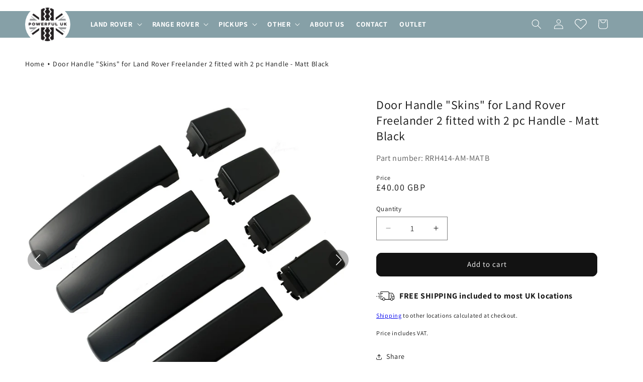

--- FILE ---
content_type: text/html; charset=utf-8
request_url: https://www.powerfuluk.com/products/door-handle-skins-for-land-rover-freelander-2-fitted-with-2-pc-handle-matt-black
body_size: 74570
content:
<!doctype html>
<html class="js" lang="en">
  <head>
    <meta charset="utf-8">
    <meta http-equiv="X-UA-Compatible" content="IE=edge">
    <meta name="viewport" content="width=device-width,initial-scale=1">
    <meta name="theme-color" content="">
    <link rel="canonical" href="https://www.powerfuluk.com/products/door-handle-skins-for-land-rover-freelander-2-fitted-with-2-pc-handle-matt-black"><link rel="icon" type="image/png" href="//www.powerfuluk.com/cdn/shop/files/Powerful-UK-Ltd-Logo-Circle-PNG.png?crop=center&height=32&v=1688044238&width=32"><link rel="preconnect" href="https://fonts.shopifycdn.com" crossorigin><title>
      Door Handle &quot;Skins&quot; for Land Rover Freelander 2 fitted with 2 pc Handl
 &ndash; Powerful UK </title>

    
      <meta name="description" content="Door Handle &quot;skin&quot; kit - Matt Black for Land Rover Freelander 2 fitted with 2 piece handle type (see pictures) We sell 2 quite different products for the door handles on a Land Rover Freelander 2 - &quot;Covers&quot; and &quot;Skins&quot;. The &quot;covers&quot; are an easy to apply stick on cover that cover the grey painted handles with great resu">
    

    

<meta property="og:site_name" content="Powerful UK ">
<meta property="og:url" content="https://www.powerfuluk.com/products/door-handle-skins-for-land-rover-freelander-2-fitted-with-2-pc-handle-matt-black">
<meta property="og:title" content="Door Handle &quot;Skins&quot; for Land Rover Freelander 2 fitted with 2 pc Handl">
<meta property="og:type" content="product">
<meta property="og:description" content="Door Handle &quot;skin&quot; kit - Matt Black for Land Rover Freelander 2 fitted with 2 piece handle type (see pictures) We sell 2 quite different products for the door handles on a Land Rover Freelander 2 - &quot;Covers&quot; and &quot;Skins&quot;. The &quot;covers&quot; are an easy to apply stick on cover that cover the grey painted handles with great resu"><meta property="og:image" content="http://www.powerfuluk.com/cdn/shop/files/RRH414-MATT_20BLACK_20door_20handles_20skin_20LR2_20LR3_20SPORT_f279b180-a27b-464e-a327-868ff614c28b.jpg?v=1765784120">
  <meta property="og:image:secure_url" content="https://www.powerfuluk.com/cdn/shop/files/RRH414-MATT_20BLACK_20door_20handles_20skin_20LR2_20LR3_20SPORT_f279b180-a27b-464e-a327-868ff614c28b.jpg?v=1765784120">
  <meta property="og:image:width" content="1451">
  <meta property="og:image:height" content="1453"><meta property="og:price:amount" content="40.00">
  <meta property="og:price:currency" content="GBP"><meta name="twitter:card" content="summary_large_image">
<meta name="twitter:title" content="Door Handle &quot;Skins&quot; for Land Rover Freelander 2 fitted with 2 pc Handl">
<meta name="twitter:description" content="Door Handle &quot;skin&quot; kit - Matt Black for Land Rover Freelander 2 fitted with 2 piece handle type (see pictures) We sell 2 quite different products for the door handles on a Land Rover Freelander 2 - &quot;Covers&quot; and &quot;Skins&quot;. The &quot;covers&quot; are an easy to apply stick on cover that cover the grey painted handles with great resu">


    <script src="//www.powerfuluk.com/cdn/shop/t/24/assets/constants.js?v=132983761750457495441758905577" defer="defer"></script>
    <script src="//www.powerfuluk.com/cdn/shop/t/24/assets/pubsub.js?v=158357773527763999511758905577" defer="defer"></script>
    <script src="//www.powerfuluk.com/cdn/shop/t/24/assets/global.js?v=139789241205377121401758910710" defer="defer"></script>
    <script src="//www.powerfuluk.com/cdn/shop/t/24/assets/details-disclosure.js?v=13653116266235556501758905577" defer="defer"></script>
    <script src="//www.powerfuluk.com/cdn/shop/t/24/assets/details-modal.js?v=25581673532751508451758905577" defer="defer"></script>
    <script src="//www.powerfuluk.com/cdn/shop/t/24/assets/search-form.js?v=133129549252120666541758905577" defer="defer"></script><script src="//www.powerfuluk.com/cdn/shop/t/24/assets/animations.js?v=88693664871331136111758905577" defer="defer"></script><script>window.performance && window.performance.mark && window.performance.mark('shopify.content_for_header.start');</script><meta name="google-site-verification" content="U0fSK0e_3OJO55Is0_gpZd3c-w4hwefa-YqZ3sHyn7w">
<meta name="facebook-domain-verification" content="4tfpozov03y78ulk4bwjie9ge12tdq">
<meta id="shopify-digital-wallet" name="shopify-digital-wallet" content="/77843595550/digital_wallets/dialog">
<meta name="shopify-checkout-api-token" content="6b6e08fb012daa4aebeb83c597b601b9">
<meta id="in-context-paypal-metadata" data-shop-id="77843595550" data-venmo-supported="false" data-environment="production" data-locale="en_US" data-paypal-v4="true" data-currency="GBP">
<link rel="alternate" type="application/json+oembed" href="https://www.powerfuluk.com/products/door-handle-skins-for-land-rover-freelander-2-fitted-with-2-pc-handle-matt-black.oembed">
<script async="async" src="/checkouts/internal/preloads.js?locale=en-GB"></script>
<link rel="preconnect" href="https://shop.app" crossorigin="anonymous">
<script async="async" src="https://shop.app/checkouts/internal/preloads.js?locale=en-GB&shop_id=77843595550" crossorigin="anonymous"></script>
<script id="apple-pay-shop-capabilities" type="application/json">{"shopId":77843595550,"countryCode":"GB","currencyCode":"GBP","merchantCapabilities":["supports3DS"],"merchantId":"gid:\/\/shopify\/Shop\/77843595550","merchantName":"Powerful UK ","requiredBillingContactFields":["postalAddress","email","phone"],"requiredShippingContactFields":["postalAddress","email","phone"],"shippingType":"shipping","supportedNetworks":["visa","maestro","masterCard","discover","elo"],"total":{"type":"pending","label":"Powerful UK ","amount":"1.00"},"shopifyPaymentsEnabled":true,"supportsSubscriptions":true}</script>
<script id="shopify-features" type="application/json">{"accessToken":"6b6e08fb012daa4aebeb83c597b601b9","betas":["rich-media-storefront-analytics"],"domain":"www.powerfuluk.com","predictiveSearch":true,"shopId":77843595550,"locale":"en"}</script>
<script>var Shopify = Shopify || {};
Shopify.shop = "4ee229.myshopify.com";
Shopify.locale = "en";
Shopify.currency = {"active":"GBP","rate":"1.0"};
Shopify.country = "GB";
Shopify.theme = {"name":"Powerful UK - Popup + cart msg.","id":182172221820,"schema_name":"Dawn","schema_version":"15.2.0","theme_store_id":887,"role":"main"};
Shopify.theme.handle = "null";
Shopify.theme.style = {"id":null,"handle":null};
Shopify.cdnHost = "www.powerfuluk.com/cdn";
Shopify.routes = Shopify.routes || {};
Shopify.routes.root = "/";</script>
<script type="module">!function(o){(o.Shopify=o.Shopify||{}).modules=!0}(window);</script>
<script>!function(o){function n(){var o=[];function n(){o.push(Array.prototype.slice.apply(arguments))}return n.q=o,n}var t=o.Shopify=o.Shopify||{};t.loadFeatures=n(),t.autoloadFeatures=n()}(window);</script>
<script>
  window.ShopifyPay = window.ShopifyPay || {};
  window.ShopifyPay.apiHost = "shop.app\/pay";
  window.ShopifyPay.redirectState = null;
</script>
<script id="shop-js-analytics" type="application/json">{"pageType":"product"}</script>
<script defer="defer" async type="module" src="//www.powerfuluk.com/cdn/shopifycloud/shop-js/modules/v2/client.init-shop-cart-sync_BT-GjEfc.en.esm.js"></script>
<script defer="defer" async type="module" src="//www.powerfuluk.com/cdn/shopifycloud/shop-js/modules/v2/chunk.common_D58fp_Oc.esm.js"></script>
<script defer="defer" async type="module" src="//www.powerfuluk.com/cdn/shopifycloud/shop-js/modules/v2/chunk.modal_xMitdFEc.esm.js"></script>
<script type="module">
  await import("//www.powerfuluk.com/cdn/shopifycloud/shop-js/modules/v2/client.init-shop-cart-sync_BT-GjEfc.en.esm.js");
await import("//www.powerfuluk.com/cdn/shopifycloud/shop-js/modules/v2/chunk.common_D58fp_Oc.esm.js");
await import("//www.powerfuluk.com/cdn/shopifycloud/shop-js/modules/v2/chunk.modal_xMitdFEc.esm.js");

  window.Shopify.SignInWithShop?.initShopCartSync?.({"fedCMEnabled":true,"windoidEnabled":true});

</script>
<script>
  window.Shopify = window.Shopify || {};
  if (!window.Shopify.featureAssets) window.Shopify.featureAssets = {};
  window.Shopify.featureAssets['shop-js'] = {"shop-cart-sync":["modules/v2/client.shop-cart-sync_DZOKe7Ll.en.esm.js","modules/v2/chunk.common_D58fp_Oc.esm.js","modules/v2/chunk.modal_xMitdFEc.esm.js"],"init-fed-cm":["modules/v2/client.init-fed-cm_B6oLuCjv.en.esm.js","modules/v2/chunk.common_D58fp_Oc.esm.js","modules/v2/chunk.modal_xMitdFEc.esm.js"],"shop-cash-offers":["modules/v2/client.shop-cash-offers_D2sdYoxE.en.esm.js","modules/v2/chunk.common_D58fp_Oc.esm.js","modules/v2/chunk.modal_xMitdFEc.esm.js"],"shop-login-button":["modules/v2/client.shop-login-button_QeVjl5Y3.en.esm.js","modules/v2/chunk.common_D58fp_Oc.esm.js","modules/v2/chunk.modal_xMitdFEc.esm.js"],"pay-button":["modules/v2/client.pay-button_DXTOsIq6.en.esm.js","modules/v2/chunk.common_D58fp_Oc.esm.js","modules/v2/chunk.modal_xMitdFEc.esm.js"],"shop-button":["modules/v2/client.shop-button_DQZHx9pm.en.esm.js","modules/v2/chunk.common_D58fp_Oc.esm.js","modules/v2/chunk.modal_xMitdFEc.esm.js"],"avatar":["modules/v2/client.avatar_BTnouDA3.en.esm.js"],"init-windoid":["modules/v2/client.init-windoid_CR1B-cfM.en.esm.js","modules/v2/chunk.common_D58fp_Oc.esm.js","modules/v2/chunk.modal_xMitdFEc.esm.js"],"init-shop-for-new-customer-accounts":["modules/v2/client.init-shop-for-new-customer-accounts_C_vY_xzh.en.esm.js","modules/v2/client.shop-login-button_QeVjl5Y3.en.esm.js","modules/v2/chunk.common_D58fp_Oc.esm.js","modules/v2/chunk.modal_xMitdFEc.esm.js"],"init-shop-email-lookup-coordinator":["modules/v2/client.init-shop-email-lookup-coordinator_BI7n9ZSv.en.esm.js","modules/v2/chunk.common_D58fp_Oc.esm.js","modules/v2/chunk.modal_xMitdFEc.esm.js"],"init-shop-cart-sync":["modules/v2/client.init-shop-cart-sync_BT-GjEfc.en.esm.js","modules/v2/chunk.common_D58fp_Oc.esm.js","modules/v2/chunk.modal_xMitdFEc.esm.js"],"shop-toast-manager":["modules/v2/client.shop-toast-manager_DiYdP3xc.en.esm.js","modules/v2/chunk.common_D58fp_Oc.esm.js","modules/v2/chunk.modal_xMitdFEc.esm.js"],"init-customer-accounts":["modules/v2/client.init-customer-accounts_D9ZNqS-Q.en.esm.js","modules/v2/client.shop-login-button_QeVjl5Y3.en.esm.js","modules/v2/chunk.common_D58fp_Oc.esm.js","modules/v2/chunk.modal_xMitdFEc.esm.js"],"init-customer-accounts-sign-up":["modules/v2/client.init-customer-accounts-sign-up_iGw4briv.en.esm.js","modules/v2/client.shop-login-button_QeVjl5Y3.en.esm.js","modules/v2/chunk.common_D58fp_Oc.esm.js","modules/v2/chunk.modal_xMitdFEc.esm.js"],"shop-follow-button":["modules/v2/client.shop-follow-button_CqMgW2wH.en.esm.js","modules/v2/chunk.common_D58fp_Oc.esm.js","modules/v2/chunk.modal_xMitdFEc.esm.js"],"checkout-modal":["modules/v2/client.checkout-modal_xHeaAweL.en.esm.js","modules/v2/chunk.common_D58fp_Oc.esm.js","modules/v2/chunk.modal_xMitdFEc.esm.js"],"shop-login":["modules/v2/client.shop-login_D91U-Q7h.en.esm.js","modules/v2/chunk.common_D58fp_Oc.esm.js","modules/v2/chunk.modal_xMitdFEc.esm.js"],"lead-capture":["modules/v2/client.lead-capture_BJmE1dJe.en.esm.js","modules/v2/chunk.common_D58fp_Oc.esm.js","modules/v2/chunk.modal_xMitdFEc.esm.js"],"payment-terms":["modules/v2/client.payment-terms_Ci9AEqFq.en.esm.js","modules/v2/chunk.common_D58fp_Oc.esm.js","modules/v2/chunk.modal_xMitdFEc.esm.js"]};
</script>
<script>(function() {
  var isLoaded = false;
  function asyncLoad() {
    if (isLoaded) return;
    isLoaded = true;
    var urls = ["https:\/\/assets.smartwishlist.webmarked.net\/static\/v6\/smartwishlist.js?shop=4ee229.myshopify.com"];
    for (var i = 0; i < urls.length; i++) {
      var s = document.createElement('script');
      s.type = 'text/javascript';
      s.async = true;
      s.src = urls[i];
      var x = document.getElementsByTagName('script')[0];
      x.parentNode.insertBefore(s, x);
    }
  };
  if(window.attachEvent) {
    window.attachEvent('onload', asyncLoad);
  } else {
    window.addEventListener('load', asyncLoad, false);
  }
})();</script>
<script id="__st">var __st={"a":77843595550,"offset":0,"reqid":"7dabebd4-4bd3-4581-a877-b26dc46a3f93-1769475225","pageurl":"www.powerfuluk.com\/products\/door-handle-skins-for-land-rover-freelander-2-fitted-with-2-pc-handle-matt-black","u":"460944452df5","p":"product","rtyp":"product","rid":8515453255966};</script>
<script>window.ShopifyPaypalV4VisibilityTracking = true;</script>
<script id="captcha-bootstrap">!function(){'use strict';const t='contact',e='account',n='new_comment',o=[[t,t],['blogs',n],['comments',n],[t,'customer']],c=[[e,'customer_login'],[e,'guest_login'],[e,'recover_customer_password'],[e,'create_customer']],r=t=>t.map((([t,e])=>`form[action*='/${t}']:not([data-nocaptcha='true']) input[name='form_type'][value='${e}']`)).join(','),a=t=>()=>t?[...document.querySelectorAll(t)].map((t=>t.form)):[];function s(){const t=[...o],e=r(t);return a(e)}const i='password',u='form_key',d=['recaptcha-v3-token','g-recaptcha-response','h-captcha-response',i],f=()=>{try{return window.sessionStorage}catch{return}},m='__shopify_v',_=t=>t.elements[u];function p(t,e,n=!1){try{const o=window.sessionStorage,c=JSON.parse(o.getItem(e)),{data:r}=function(t){const{data:e,action:n}=t;return t[m]||n?{data:e,action:n}:{data:t,action:n}}(c);for(const[e,n]of Object.entries(r))t.elements[e]&&(t.elements[e].value=n);n&&o.removeItem(e)}catch(o){console.error('form repopulation failed',{error:o})}}const l='form_type',E='cptcha';function T(t){t.dataset[E]=!0}const w=window,h=w.document,L='Shopify',v='ce_forms',y='captcha';let A=!1;((t,e)=>{const n=(g='f06e6c50-85a8-45c8-87d0-21a2b65856fe',I='https://cdn.shopify.com/shopifycloud/storefront-forms-hcaptcha/ce_storefront_forms_captcha_hcaptcha.v1.5.2.iife.js',D={infoText:'Protected by hCaptcha',privacyText:'Privacy',termsText:'Terms'},(t,e,n)=>{const o=w[L][v],c=o.bindForm;if(c)return c(t,g,e,D).then(n);var r;o.q.push([[t,g,e,D],n]),r=I,A||(h.body.append(Object.assign(h.createElement('script'),{id:'captcha-provider',async:!0,src:r})),A=!0)});var g,I,D;w[L]=w[L]||{},w[L][v]=w[L][v]||{},w[L][v].q=[],w[L][y]=w[L][y]||{},w[L][y].protect=function(t,e){n(t,void 0,e),T(t)},Object.freeze(w[L][y]),function(t,e,n,w,h,L){const[v,y,A,g]=function(t,e,n){const i=e?o:[],u=t?c:[],d=[...i,...u],f=r(d),m=r(i),_=r(d.filter((([t,e])=>n.includes(e))));return[a(f),a(m),a(_),s()]}(w,h,L),I=t=>{const e=t.target;return e instanceof HTMLFormElement?e:e&&e.form},D=t=>v().includes(t);t.addEventListener('submit',(t=>{const e=I(t);if(!e)return;const n=D(e)&&!e.dataset.hcaptchaBound&&!e.dataset.recaptchaBound,o=_(e),c=g().includes(e)&&(!o||!o.value);(n||c)&&t.preventDefault(),c&&!n&&(function(t){try{if(!f())return;!function(t){const e=f();if(!e)return;const n=_(t);if(!n)return;const o=n.value;o&&e.removeItem(o)}(t);const e=Array.from(Array(32),(()=>Math.random().toString(36)[2])).join('');!function(t,e){_(t)||t.append(Object.assign(document.createElement('input'),{type:'hidden',name:u})),t.elements[u].value=e}(t,e),function(t,e){const n=f();if(!n)return;const o=[...t.querySelectorAll(`input[type='${i}']`)].map((({name:t})=>t)),c=[...d,...o],r={};for(const[a,s]of new FormData(t).entries())c.includes(a)||(r[a]=s);n.setItem(e,JSON.stringify({[m]:1,action:t.action,data:r}))}(t,e)}catch(e){console.error('failed to persist form',e)}}(e),e.submit())}));const S=(t,e)=>{t&&!t.dataset[E]&&(n(t,e.some((e=>e===t))),T(t))};for(const o of['focusin','change'])t.addEventListener(o,(t=>{const e=I(t);D(e)&&S(e,y())}));const B=e.get('form_key'),M=e.get(l),P=B&&M;t.addEventListener('DOMContentLoaded',(()=>{const t=y();if(P)for(const e of t)e.elements[l].value===M&&p(e,B);[...new Set([...A(),...v().filter((t=>'true'===t.dataset.shopifyCaptcha))])].forEach((e=>S(e,t)))}))}(h,new URLSearchParams(w.location.search),n,t,e,['guest_login'])})(!0,!0)}();</script>
<script integrity="sha256-4kQ18oKyAcykRKYeNunJcIwy7WH5gtpwJnB7kiuLZ1E=" data-source-attribution="shopify.loadfeatures" defer="defer" src="//www.powerfuluk.com/cdn/shopifycloud/storefront/assets/storefront/load_feature-a0a9edcb.js" crossorigin="anonymous"></script>
<script crossorigin="anonymous" defer="defer" src="//www.powerfuluk.com/cdn/shopifycloud/storefront/assets/shopify_pay/storefront-65b4c6d7.js?v=20250812"></script>
<script data-source-attribution="shopify.dynamic_checkout.dynamic.init">var Shopify=Shopify||{};Shopify.PaymentButton=Shopify.PaymentButton||{isStorefrontPortableWallets:!0,init:function(){window.Shopify.PaymentButton.init=function(){};var t=document.createElement("script");t.src="https://www.powerfuluk.com/cdn/shopifycloud/portable-wallets/latest/portable-wallets.en.js",t.type="module",document.head.appendChild(t)}};
</script>
<script data-source-attribution="shopify.dynamic_checkout.buyer_consent">
  function portableWalletsHideBuyerConsent(e){var t=document.getElementById("shopify-buyer-consent"),n=document.getElementById("shopify-subscription-policy-button");t&&n&&(t.classList.add("hidden"),t.setAttribute("aria-hidden","true"),n.removeEventListener("click",e))}function portableWalletsShowBuyerConsent(e){var t=document.getElementById("shopify-buyer-consent"),n=document.getElementById("shopify-subscription-policy-button");t&&n&&(t.classList.remove("hidden"),t.removeAttribute("aria-hidden"),n.addEventListener("click",e))}window.Shopify?.PaymentButton&&(window.Shopify.PaymentButton.hideBuyerConsent=portableWalletsHideBuyerConsent,window.Shopify.PaymentButton.showBuyerConsent=portableWalletsShowBuyerConsent);
</script>
<script data-source-attribution="shopify.dynamic_checkout.cart.bootstrap">document.addEventListener("DOMContentLoaded",(function(){function t(){return document.querySelector("shopify-accelerated-checkout-cart, shopify-accelerated-checkout")}if(t())Shopify.PaymentButton.init();else{new MutationObserver((function(e,n){t()&&(Shopify.PaymentButton.init(),n.disconnect())})).observe(document.body,{childList:!0,subtree:!0})}}));
</script>
<script id='scb4127' type='text/javascript' async='' src='https://www.powerfuluk.com/cdn/shopifycloud/privacy-banner/storefront-banner.js'></script><link id="shopify-accelerated-checkout-styles" rel="stylesheet" media="screen" href="https://www.powerfuluk.com/cdn/shopifycloud/portable-wallets/latest/accelerated-checkout-backwards-compat.css" crossorigin="anonymous">
<style id="shopify-accelerated-checkout-cart">
        #shopify-buyer-consent {
  margin-top: 1em;
  display: inline-block;
  width: 100%;
}

#shopify-buyer-consent.hidden {
  display: none;
}

#shopify-subscription-policy-button {
  background: none;
  border: none;
  padding: 0;
  text-decoration: underline;
  font-size: inherit;
  cursor: pointer;
}

#shopify-subscription-policy-button::before {
  box-shadow: none;
}

      </style>
<script id="sections-script" data-sections="header" defer="defer" src="//www.powerfuluk.com/cdn/shop/t/24/compiled_assets/scripts.js?v=2290"></script>
<script>window.performance && window.performance.mark && window.performance.mark('shopify.content_for_header.end');</script>


    <style data-shopify>
      @font-face {
  font-family: Assistant;
  font-weight: 400;
  font-style: normal;
  font-display: swap;
  src: url("//www.powerfuluk.com/cdn/fonts/assistant/assistant_n4.9120912a469cad1cc292572851508ca49d12e768.woff2") format("woff2"),
       url("//www.powerfuluk.com/cdn/fonts/assistant/assistant_n4.6e9875ce64e0fefcd3f4446b7ec9036b3ddd2985.woff") format("woff");
}

      @font-face {
  font-family: Assistant;
  font-weight: 700;
  font-style: normal;
  font-display: swap;
  src: url("//www.powerfuluk.com/cdn/fonts/assistant/assistant_n7.bf44452348ec8b8efa3aa3068825305886b1c83c.woff2") format("woff2"),
       url("//www.powerfuluk.com/cdn/fonts/assistant/assistant_n7.0c887fee83f6b3bda822f1150b912c72da0f7b64.woff") format("woff");
}

      
      
      @font-face {
  font-family: Assistant;
  font-weight: 400;
  font-style: normal;
  font-display: swap;
  src: url("//www.powerfuluk.com/cdn/fonts/assistant/assistant_n4.9120912a469cad1cc292572851508ca49d12e768.woff2") format("woff2"),
       url("//www.powerfuluk.com/cdn/fonts/assistant/assistant_n4.6e9875ce64e0fefcd3f4446b7ec9036b3ddd2985.woff") format("woff");
}


      
        :root,
        .color-scheme-1 {
          --color-background: 255,255,255;
        
          --gradient-background: #ffffff;
        

        

        --color-foreground: 18,18,18;
        --color-background-contrast: 191,191,191;
        --color-shadow: 18,18,18;
        --color-button: 18,18,18;
        --color-button-text: 255,255,255;
        --color-secondary-button: 255,255,255;
        --color-secondary-button-text: 18,18,18;
        --color-link: 18,18,18;
        --color-badge-foreground: 18,18,18;
        --color-badge-background: 255,255,255;
        --color-badge-border: 18,18,18;
        --payment-terms-background-color: rgb(255 255 255);
      }
      
        
        .color-scheme-2 {
          --color-background: 243,243,243;
        
          --gradient-background: #f3f3f3;
        

        

        --color-foreground: 18,18,18;
        --color-background-contrast: 179,179,179;
        --color-shadow: 18,18,18;
        --color-button: 18,18,18;
        --color-button-text: 243,243,243;
        --color-secondary-button: 243,243,243;
        --color-secondary-button-text: 18,18,18;
        --color-link: 18,18,18;
        --color-badge-foreground: 18,18,18;
        --color-badge-background: 243,243,243;
        --color-badge-border: 18,18,18;
        --payment-terms-background-color: rgb(243 243 243);
      }
      
        
        .color-scheme-3 {
          --color-background: 36,40,51;
        
          --gradient-background: #242833;
        

        

        --color-foreground: 255,255,255;
        --color-background-contrast: 47,52,66;
        --color-shadow: 18,18,18;
        --color-button: 255,255,255;
        --color-button-text: 0,0,0;
        --color-secondary-button: 36,40,51;
        --color-secondary-button-text: 255,255,255;
        --color-link: 255,255,255;
        --color-badge-foreground: 255,255,255;
        --color-badge-background: 36,40,51;
        --color-badge-border: 255,255,255;
        --payment-terms-background-color: rgb(36 40 51);
      }
      
        
        .color-scheme-4 {
          --color-background: 221,233,237;
        
          --gradient-background: #dde9ed;
        

        

        --color-foreground: 18,18,18;
        --color-background-contrast: 138,179,193;
        --color-shadow: 18,18,18;
        --color-button: 18,18,18;
        --color-button-text: 221,233,237;
        --color-secondary-button: 221,233,237;
        --color-secondary-button-text: 18,18,18;
        --color-link: 18,18,18;
        --color-badge-foreground: 18,18,18;
        --color-badge-background: 221,233,237;
        --color-badge-border: 18,18,18;
        --payment-terms-background-color: rgb(221 233 237);
      }
      
        
        .color-scheme-5 {
          --color-background: 134,160,167;
        
          --gradient-background: #86a0a7;
        

        

        --color-foreground: 255,255,255;
        --color-background-contrast: 73,95,100;
        --color-shadow: 18,18,18;
        --color-button: 18,18,18;
        --color-button-text: 255,255,255;
        --color-secondary-button: 134,160,167;
        --color-secondary-button-text: 255,255,255;
        --color-link: 255,255,255;
        --color-badge-foreground: 255,255,255;
        --color-badge-background: 134,160,167;
        --color-badge-border: 255,255,255;
        --payment-terms-background-color: rgb(134 160 167);
      }
      
        
        .color-scheme-6db3b33e-081d-4e53-a278-1ee979b1c5dc {
          --color-background: 255,255,255;
        
          --gradient-background: #ffffff;
        

        

        --color-foreground: 18,18,18;
        --color-background-contrast: 191,191,191;
        --color-shadow: 18,18,18;
        --color-button: 134,160,167;
        --color-button-text: 255,255,255;
        --color-secondary-button: 255,255,255;
        --color-secondary-button-text: 18,18,18;
        --color-link: 18,18,18;
        --color-badge-foreground: 18,18,18;
        --color-badge-background: 255,255,255;
        --color-badge-border: 18,18,18;
        --payment-terms-background-color: rgb(255 255 255);
      }
      
        
        .color-scheme-ea030091-8231-44c0-a69f-e2810c24c193 {
          --color-background: 230,234,71;
        
          --gradient-background: #e6ea47;
        

        

        --color-foreground: 18,18,18;
        --color-background-contrast: 156,159,18;
        --color-shadow: 18,18,18;
        --color-button: 18,18,18;
        --color-button-text: 255,255,255;
        --color-secondary-button: 230,234,71;
        --color-secondary-button-text: 18,18,18;
        --color-link: 18,18,18;
        --color-badge-foreground: 18,18,18;
        --color-badge-background: 230,234,71;
        --color-badge-border: 18,18,18;
        --payment-terms-background-color: rgb(230 234 71);
      }
      

      body, .color-scheme-1, .color-scheme-2, .color-scheme-3, .color-scheme-4, .color-scheme-5, .color-scheme-6db3b33e-081d-4e53-a278-1ee979b1c5dc, .color-scheme-ea030091-8231-44c0-a69f-e2810c24c193 {
        color: rgba(var(--color-foreground), 0.75);
        background-color: rgb(var(--color-background));
      }

      :root {
        --font-body-family: Assistant, sans-serif;
        --font-body-style: normal;
        --font-body-weight: 400;
        --font-body-weight-bold: 700;

        --font-heading-family: Assistant, sans-serif;
        --font-heading-style: normal;
        --font-heading-weight: 400;

        --font-body-scale: 1.0;
        --font-heading-scale: 1.0;

        --media-padding: px;
        --media-border-opacity: 0.05;
        --media-border-width: 0px;
        --media-radius: 0px;
        --media-shadow-opacity: 0.0;
        --media-shadow-horizontal-offset: 0px;
        --media-shadow-vertical-offset: 4px;
        --media-shadow-blur-radius: 5px;
        --media-shadow-visible: 0;

        --page-width: 160rem;
        --page-width-margin: 0rem;

        --product-card-image-padding: 0.0rem;
        --product-card-corner-radius: 0.0rem;
        --product-card-text-alignment: left;
        --product-card-border-width: 0.0rem;
        --product-card-border-opacity: 0.1;
        --product-card-shadow-opacity: 0.0;
        --product-card-shadow-visible: 0;
        --product-card-shadow-horizontal-offset: 0.0rem;
        --product-card-shadow-vertical-offset: 0.4rem;
        --product-card-shadow-blur-radius: 0.5rem;

        --collection-card-image-padding: 0.0rem;
        --collection-card-corner-radius: 0.0rem;
        --collection-card-text-alignment: left;
        --collection-card-border-width: 0.0rem;
        --collection-card-border-opacity: 0.1;
        --collection-card-shadow-opacity: 0.0;
        --collection-card-shadow-visible: 0;
        --collection-card-shadow-horizontal-offset: 0.0rem;
        --collection-card-shadow-vertical-offset: 0.4rem;
        --collection-card-shadow-blur-radius: 0.5rem;

        --blog-card-image-padding: 0.0rem;
        --blog-card-corner-radius: 0.0rem;
        --blog-card-text-alignment: left;
        --blog-card-border-width: 0.0rem;
        --blog-card-border-opacity: 0.1;
        --blog-card-shadow-opacity: 0.0;
        --blog-card-shadow-visible: 0;
        --blog-card-shadow-horizontal-offset: 0.0rem;
        --blog-card-shadow-vertical-offset: 0.4rem;
        --blog-card-shadow-blur-radius: 0.5rem;

        --badge-corner-radius: 4.0rem;

        --popup-border-width: 1px;
        --popup-border-opacity: 0.1;
        --popup-corner-radius: 0px;
        --popup-shadow-opacity: 0.0;
        --popup-shadow-horizontal-offset: 0px;
        --popup-shadow-vertical-offset: 4px;
        --popup-shadow-blur-radius: 5px;

        --drawer-border-width: 1px;
        --drawer-border-opacity: 0.1;
        --drawer-shadow-opacity: 0.0;
        --drawer-shadow-horizontal-offset: 0px;
        --drawer-shadow-vertical-offset: 4px;
        --drawer-shadow-blur-radius: 5px;

        --spacing-sections-desktop: 0px;
        --spacing-sections-mobile: 0px;

        --grid-desktop-vertical-spacing: 40px;
        --grid-desktop-horizontal-spacing: 40px;
        --grid-mobile-vertical-spacing: 20px;
        --grid-mobile-horizontal-spacing: 20px;

        --text-boxes-border-opacity: 0.1;
        --text-boxes-border-width: 0px;
        --text-boxes-radius: 0px;
        --text-boxes-shadow-opacity: 0.0;
        --text-boxes-shadow-visible: 0;
        --text-boxes-shadow-horizontal-offset: 0px;
        --text-boxes-shadow-vertical-offset: 4px;
        --text-boxes-shadow-blur-radius: 5px;

        --buttons-radius: 10px;
        --buttons-radius-outset: 11px;
        --buttons-border-width: 1px;
        --buttons-border-opacity: 1.0;
        --buttons-shadow-opacity: 0.0;
        --buttons-shadow-visible: 0;
        --buttons-shadow-horizontal-offset: 0px;
        --buttons-shadow-vertical-offset: 4px;
        --buttons-shadow-blur-radius: 5px;
        --buttons-border-offset: 0.3px;

        --inputs-radius: 0px;
        --inputs-border-width: 1px;
        --inputs-border-opacity: 0.55;
        --inputs-shadow-opacity: 0.0;
        --inputs-shadow-horizontal-offset: 0px;
        --inputs-margin-offset: 0px;
        --inputs-shadow-vertical-offset: 4px;
        --inputs-shadow-blur-radius: 5px;
        --inputs-radius-outset: 0px;

        --variant-pills-radius: 40px;
        --variant-pills-border-width: 1px;
        --variant-pills-border-opacity: 0.55;
        --variant-pills-shadow-opacity: 0.0;
        --variant-pills-shadow-horizontal-offset: 0px;
        --variant-pills-shadow-vertical-offset: 4px;
        --variant-pills-shadow-blur-radius: 5px;
      }

      *,
      *::before,
      *::after {
        box-sizing: inherit;
      }

      html {
        box-sizing: border-box;
        font-size: calc(var(--font-body-scale) * 62.5%);
        height: 100%;
      }

      body {
        display: grid;
        grid-template-rows: auto auto 1fr auto;
        grid-template-columns: 100%;
        min-height: 100%;
        margin: 0;
        font-size: 1.5rem;
        letter-spacing: 0.06rem;
        line-height: calc(1 + 0.8 / var(--font-body-scale));
        font-family: var(--font-body-family);
        font-style: var(--font-body-style);
        font-weight: var(--font-body-weight);
      }

      @media screen and (min-width: 750px) {
        body {
          font-size: 1.6rem;
        }
      }
    </style>

    <link href="//www.powerfuluk.com/cdn/shop/t/24/assets/base.css?v=169067256752362865621758905577" rel="stylesheet" type="text/css" media="all" />

    
    <link href="//www.powerfuluk.com/cdn/shop/t/24/assets/custom.css?v=65333799856515399341758911422" rel="stylesheet" type="text/css" media="all" />
    <link rel="stylesheet" href="//www.powerfuluk.com/cdn/shop/t/24/assets/component-cart-items.css?v=123238115697927560811758905577" media="print" onload="this.media='all'">
      <link rel="preload" as="font" href="//www.powerfuluk.com/cdn/fonts/assistant/assistant_n4.9120912a469cad1cc292572851508ca49d12e768.woff2" type="font/woff2" crossorigin>
      

      <link rel="preload" as="font" href="//www.powerfuluk.com/cdn/fonts/assistant/assistant_n4.9120912a469cad1cc292572851508ca49d12e768.woff2" type="font/woff2" crossorigin>
      
<link href="//www.powerfuluk.com/cdn/shop/t/24/assets/component-localization-form.css?v=170315343355214948141758905577" rel="stylesheet" type="text/css" media="all" />
      <script src="//www.powerfuluk.com/cdn/shop/t/24/assets/localization-form.js?v=144176611646395275351758905577" defer="defer"></script><link
        rel="stylesheet"
        href="//www.powerfuluk.com/cdn/shop/t/24/assets/component-predictive-search.css?v=118923337488134913561758905577"
        media="print"
        onload="this.media='all'"
      ><script>
      if (Shopify.designMode) {
        document.documentElement.classList.add('shopify-design-mode');
      }
    </script>
  <!-- BEGIN app block: shopify://apps/go-product-page-gallery-zoom/blocks/app-embed/00e2bd89-9dbb-4f36-8a7f-03768835bc78 -->

<script>
  if (typeof __productWizRio !== 'undefined') {
    throw new Error('Rio code has already been instantiated!');
  }
  var __productWizRioProduct = {"id":8515453255966,"title":"Door Handle \"Skins\" for Land Rover Freelander 2 fitted with 2 pc Handle - Matt Black","handle":"door-handle-skins-for-land-rover-freelander-2-fitted-with-2-pc-handle-matt-black","description":"\u003cstyle type=\"text\/css\"\u003e\n\n.ytvideo { margin:.5em; max-width:480px; font-family:arial; text-align:center; position:relative; min-height:120px; overflow:hidden; background-color:#555; } .ytvideo p { position:absolute; margin:0; color:white; background-color:rgba(0,0,0,.5); } .ytvideo .yt_hd { font-size:16px; width:100%; height:28px; line-height:28px; text-align:left; top:0; left:0; padding-left:10px; overflow:hidden; } .ytvideo .yt_ft { font-size:11px; width:100%; bottom:0; left:0; } .ytvideo img { display:block; max-width:100%; border:0; } .ytvideo a:after { content:\"\\A0\\25BA\"; position:absolute; width:60px; height:50px; left:0; top:0; right:0; bottom:0; margin:auto; border:0; border-radius:10px; color:white; background:rgba(0,0,0,.6); font-size:24px; line-height:50px; cursor:pointer; } .ytvideo a:hover:after { background:#CC181E; } .ytvideo { margin:.5em; max-width:480px; font-family:arial; text-align:center; position:relative; min-height:120px; overflow:hidden; background-color:#555; } .ytvideo p { position:absolute; margin:0; color:white; background-color:rgba(0,0,0,.5); } .ytvideo .yt_hd { font-size:16px; width:100%; height:28px; line-height:28px; text-align:left; top:0; left:0; padding-left:10px; overflow:hidden; } .ytvideo .yt_ft { font-size:11px; width:100%; bottom:0; left:0; } .ytvideo img { display:block; max-width:100%; border:0; } .ytvideo a:after { content:\"\\A0\\25BA\"; position:absolute; width:60px; height:50px; left:0; top:0; right:0; bottom:0; margin:auto; border:0; border-radius:10px; color:white; background:rgba(0,0,0,.6); font-size:24px; line-height:50px; cursor:pointer; } .ytvideo a:hover:after { background:#CC181E; } \n\u003c\/style\u003e\n\n    \n  \n\n  \n    \u003cp align=\"center\"\u003e\n      \u003cfont face=\"Arial\" color=\"#0000ff\" size=\"6\"\u003eDoor Handle \"skin\" kit - \n      Matt Black \u003c\/font\u003e\n    \u003c\/p\u003e\n\n    \u003cp align=\"center\"\u003e\n      \u003cfont color=\"#0000ff\" face=\"Arial\" size=\"6\"\u003efor Land Rover Freelander 2 \u003c\/font\u003e\n    \u003c\/p\u003e\n\n    \u003cp align=\"center\"\u003e\n      \u003cfont color=\"#0000ff\" face=\"Arial\" size=\"6\"\u003efitted with 2 piece handle \n      type (see pictures)\u003c\/font\u003e\n    \u003c\/p\u003e\n\n    \u003cp\u003e\n      \n    \u003c\/p\u003e\n\n    \u003cp\u003e\n      \u003cfont size=\"4\" face=\"Arial\"\u003eWe sell 2 quite different products for the \n      door handles on a Land Rover Freelander 2 - \"Covers\" and \"Skins\". \u003c\/font\u003e\n    \u003c\/p\u003e\n\n    \u003cul\u003e\n      \u003cli\u003e\n        \u003cfont size=\"4\" face=\"Arial\"\u003eThe \"covers\" are an easy to apply stick on \n        cover that cover the grey painted handles with great results. \u003c\/font\u003e\n      \u003c\/li\u003e\n\n      \u003cli\u003e\n        \u003cfont size=\"4\" face=\"Arial\"\u003eThe \"skins\" are replacement fascias for \n        the door handles - like changing the fascia on a mobile phone. Here \n        you remove the old grey \"skin\" and replace with a body colour \"skin\"\u003c\/font\u003e\n      \u003c\/li\u003e\n\n    \u003c\/ul\u003e\n\n    \u003cp\u003e\n      \u003cfont size=\"4\" face=\"Arial\"\u003eThis listing is for an 8 piece SKIN kit ( 4 \n      long pieces, 3 short pieces and 1 short Key release piece ) \u003c\/font\u003e\n    \u003c\/p\u003e\n\n    \u003cp\u003e\n      \u003cspan style=\"background-color:#ccff00;\"\u003e\u003cfont size=\"4\" face=\"Arial\"\u003eThis \n      product will only fit your car if it has the 2 piece door handle design \u003c\/font\u003e\u003c\/span\u003e\u003cfont size=\"4\" face=\"Arial\"\u003e- \n      see pictures that show the difference between the 1 piece and 2 piece \n      door handle designs. You need to look in the area at the back of the \n      handle \"grip\" area to see if you can see the 2 parts joining together. \u003c\/font\u003e\n    \u003c\/p\u003e\n\n    \u003cp\u003e\n      \u003cfont size=\"4\" face=\"Arial\"\u003eThe small part with the padlock symbol is \n      for the left ( UK passenger side ) door handle where there is an \n      emergency key access in case of battery failure. \u003c\/font\u003e\n    \u003c\/p\u003e\n\n    \u003cp\u003e\n      \u003cfont size=\"4\" face=\"Arial\"\u003eWe also have these available other colour \n      coded options. (see other listings) \u003c\/font\u003e\n    \u003c\/p\u003e\n\n    \u003cp\u003e\n      \u003cfont size=\"4\" face=\"Arial\"\u003eThese are not genuine Land Rover parts\u003c\/font\u003e\n    \u003c\/p\u003e\n\n    \u003cp\u003e\n      \u003cfont face=\"Arial\" color=\"#0000ff\" size=\"4\"\u003eFitting Details\u003c\/font\u003e\n    \u003c\/p\u003e\n\n    \u003cp\u003e\n      \u003cfont size=\"4\" face=\"Arial\"\u003eTo remove the old door handle \"skin\" you \n      need to close all doors and lock the car. Then pull the door handle open \n      and at the exposed edge unclip each side of the door handle as shown in \n      the pictures. Then slide the door handle forward to remove the \"skin\". \n      Fitting the new skin is easy at it just clips into place. \u003c\/font\u003e\n    \u003c\/p\u003e\n\n    \u003cp\u003e\n      \u003cfont size=\"4\" face=\"Arial\"\u003eThe small parts on the doors can be pulled \n      off but this will on some occasions break the clips - this is not a \n      problem as you don't need to re-use the old parts. \u003c\/font\u003e\n    \u003c\/p\u003e\n\n    \u003cp\u003e\n      \u003cfont size=\"4\" face=\"Arial\"\u003eThe left hand front door has a padlock \n      symbol - to remove this piece you need to insert your key into the hole \n      on the underside then pull the piece away from the door.\u003c\/font\u003e\n    \u003c\/p\u003e\n\n    \u003cp\u003e\n      \u003cfont size=\"4\" face=\"Arial\"\u003eMake sure you identify the small part with \n      the emergency key release slot in ( see note in above section ) when \n      refitting the new parts.\u003c\/font\u003e\n    \u003c\/p\u003e\n\n    \u003cp\u003e\n      \u003cfont size=\"4\" face=\"Arial\"\u003eSee below fitting video... \u003c\/font\u003e\n    \u003c\/p\u003e\n\n    \u003cp\u003e\n      \u003c!-- BEGIN LINKED VIDEO --\u003e\n      \n    \u003c\/p\u003e\n\n    \u003cdiv class=\"ytvideo\"\u003e\n      \n\u003ca target=\"_blank\" href=\"http:\/\/www.youtube.com\/embed\/C1ciMwo_xL8?rel=0\"\u003e\u003cimg src=\"https:\/\/img.youtube.com\/vi\/C1ciMwo_xL8\/0.jpg\"\u003e      \u003c\/a\u003e\n\n      \u003cp class=\"yt_hd\"\u003e\n        How to remove door handle \"skins\" on Range Rover Sport - YouTube\n      \u003c\/p\u003e\n\n      \u003cp class=\"yt_ft\"\u003e\n        Video will open in a new window\n      \u003c\/p\u003e\n\n      \u003cspan class=\"yt_tag\" style=\"display:none;\"\u003e[isdntekvideo]\u003c\/span\u003e\n    \u003c\/div\u003e\n\n    \u003c!-- END LINKED VIDEO --\u003e\n    \n\n    \u003cp\u003e\n      \u003cfont color=\"#0000ff\" face=\"Arial\" size=\"4\"\u003eWhich Vehicles will this fit \n      ?\u003c\/font\u003e\n    \u003c\/p\u003e\n\n    \u003cp\u003e\n      \u003cfont size=\"4\" face=\"Arial\"\u003eThese door handle covers \u003c\/font\u003e\u003cfont face=\"Arial\" style=\"background-color:#00ff00;\"\u003eWILL\u003c\/font\u003e\u003cfont face=\"Arial\" style=\"background-color:#ffffff;\"\u003e \n      \u003c\/font\u003e\u003cfont size=\"4\" face=\"Arial\"\u003efit all of the Freelander 2 models \n      with the 2 piece handle design ( see picture ) \u003c\/font\u003e\n    \u003c\/p\u003e\n\n    \u003cp\u003e\n      \u003cfont size=\"4\" face=\"Arial\"\u003eThese \u003c\/font\u003e\u003cfont face=\"Arial\" size=\"4\" style=\"background-color:#ff0000;\"\u003eWILL \n      NOT\u003c\/font\u003e\u003cfont size=\"4\" face=\"Arial\"\u003e fit the Freelander 2 with the 1 \n      piece handle design - see pictures.\u003c\/font\u003e\n    \u003c\/p\u003e","published_at":"2023-07-25T11:48:00+01:00","created_at":"2023-07-25T11:48:00+01:00","vendor":"Powerful UK","type":"Freelander 2 Door Handle Covers","tags":["black","covers","Freelander 2 Door Handle Covers","hse","Land Rover Freelander 2 door handle","matt","range rover sport"],"price":4000,"price_min":4000,"price_max":4000,"available":true,"price_varies":false,"compare_at_price":4000,"compare_at_price_min":4000,"compare_at_price_max":4000,"compare_at_price_varies":false,"variants":[{"id":45922800894238,"title":"Default Title","option1":"Default Title","option2":null,"option3":null,"sku":"RRH414-AM-MATB#LR2","requires_shipping":true,"taxable":true,"featured_image":null,"available":true,"name":"Door Handle \"Skins\" for Land Rover Freelander 2 fitted with 2 pc Handle - Matt Black","public_title":null,"options":["Default Title"],"price":4000,"weight":700,"compare_at_price":4000,"inventory_management":"shopify","barcode":"completed","requires_selling_plan":false,"selling_plan_allocations":[]}],"images":["\/\/www.powerfuluk.com\/cdn\/shop\/files\/RRH414-MATT_20BLACK_20door_20handles_20skin_20LR2_20LR3_20SPORT_f279b180-a27b-464e-a327-868ff614c28b.jpg?v=1765784120","\/\/www.powerfuluk.com\/cdn\/shop\/files\/sport_20lr2_20lr3_20skin_20door_20handles_20RRH414-MATB_cb1ead1f-f929-4afb-af62-1359199b20bd.jpg?v=1765784120","\/\/www.powerfuluk.com\/cdn\/shop\/files\/compare_874d1fa4-e66f-44f1-9400-cde349fb678c.jpg?v=1765784120","\/\/www.powerfuluk.com\/cdn\/shop\/files\/Will_20Fit_20-_20Late_202_20piece_20NOT_20Early_201_20piece_f255b5d2-8be2-42d7-9c69-4a89452f8703.jpg?v=1765784120","\/\/www.powerfuluk.com\/cdn\/shop\/files\/rear_20of_20handle_20RRH414_e0cb4433-19a9-4257-b3b3-10746d51806b.jpg?v=1765784120","\/\/www.powerfuluk.com\/cdn\/shop\/files\/how_20to_20remove_63d8988e-e84a-4b98-b94f-3ffecc6285e9.jpg?v=1765784120","\/\/www.powerfuluk.com\/cdn\/shop\/files\/colour-options-available-RRH414-AM-updated_20Sep_202023_ff6b68c7-4c10-4e14-ba10-6b837bbb06c5.jpg?v=1765784120"],"featured_image":"\/\/www.powerfuluk.com\/cdn\/shop\/files\/RRH414-MATT_20BLACK_20door_20handles_20skin_20LR2_20LR3_20SPORT_f279b180-a27b-464e-a327-868ff614c28b.jpg?v=1765784120","options":["Title"],"media":[{"alt":null,"id":66698397417852,"position":1,"preview_image":{"aspect_ratio":0.999,"height":1453,"width":1451,"src":"\/\/www.powerfuluk.com\/cdn\/shop\/files\/RRH414-MATT_20BLACK_20door_20handles_20skin_20LR2_20LR3_20SPORT_f279b180-a27b-464e-a327-868ff614c28b.jpg?v=1765784120"},"aspect_ratio":0.999,"height":1453,"media_type":"image","src":"\/\/www.powerfuluk.com\/cdn\/shop\/files\/RRH414-MATT_20BLACK_20door_20handles_20skin_20LR2_20LR3_20SPORT_f279b180-a27b-464e-a327-868ff614c28b.jpg?v=1765784120","width":1451},{"alt":null,"id":66698397450620,"position":2,"preview_image":{"aspect_ratio":0.864,"height":1274,"width":1101,"src":"\/\/www.powerfuluk.com\/cdn\/shop\/files\/sport_20lr2_20lr3_20skin_20door_20handles_20RRH414-MATB_cb1ead1f-f929-4afb-af62-1359199b20bd.jpg?v=1765784120"},"aspect_ratio":0.864,"height":1274,"media_type":"image","src":"\/\/www.powerfuluk.com\/cdn\/shop\/files\/sport_20lr2_20lr3_20skin_20door_20handles_20RRH414-MATB_cb1ead1f-f929-4afb-af62-1359199b20bd.jpg?v=1765784120","width":1101},{"alt":null,"id":66698397483388,"position":3,"preview_image":{"aspect_ratio":1.353,"height":1856,"width":2512,"src":"\/\/www.powerfuluk.com\/cdn\/shop\/files\/compare_874d1fa4-e66f-44f1-9400-cde349fb678c.jpg?v=1765784120"},"aspect_ratio":1.353,"height":1856,"media_type":"image","src":"\/\/www.powerfuluk.com\/cdn\/shop\/files\/compare_874d1fa4-e66f-44f1-9400-cde349fb678c.jpg?v=1765784120","width":2512},{"alt":null,"id":66698397516156,"position":4,"preview_image":{"aspect_ratio":0.931,"height":3128,"width":2912,"src":"\/\/www.powerfuluk.com\/cdn\/shop\/files\/Will_20Fit_20-_20Late_202_20piece_20NOT_20Early_201_20piece_f255b5d2-8be2-42d7-9c69-4a89452f8703.jpg?v=1765784120"},"aspect_ratio":0.931,"height":3128,"media_type":"image","src":"\/\/www.powerfuluk.com\/cdn\/shop\/files\/Will_20Fit_20-_20Late_202_20piece_20NOT_20Early_201_20piece_f255b5d2-8be2-42d7-9c69-4a89452f8703.jpg?v=1765784120","width":2912},{"alt":null,"id":66698397548924,"position":5,"preview_image":{"aspect_ratio":1.445,"height":919,"width":1328,"src":"\/\/www.powerfuluk.com\/cdn\/shop\/files\/rear_20of_20handle_20RRH414_e0cb4433-19a9-4257-b3b3-10746d51806b.jpg?v=1765784120"},"aspect_ratio":1.445,"height":919,"media_type":"image","src":"\/\/www.powerfuluk.com\/cdn\/shop\/files\/rear_20of_20handle_20RRH414_e0cb4433-19a9-4257-b3b3-10746d51806b.jpg?v=1765784120","width":1328},{"alt":null,"id":66698397581692,"position":6,"preview_image":{"aspect_ratio":1.279,"height":2377,"width":3039,"src":"\/\/www.powerfuluk.com\/cdn\/shop\/files\/how_20to_20remove_63d8988e-e84a-4b98-b94f-3ffecc6285e9.jpg?v=1765784120"},"aspect_ratio":1.279,"height":2377,"media_type":"image","src":"\/\/www.powerfuluk.com\/cdn\/shop\/files\/how_20to_20remove_63d8988e-e84a-4b98-b94f-3ffecc6285e9.jpg?v=1765784120","width":3039},{"alt":null,"id":66698397614460,"position":7,"preview_image":{"aspect_ratio":1.0,"height":2178,"width":2178,"src":"\/\/www.powerfuluk.com\/cdn\/shop\/files\/colour-options-available-RRH414-AM-updated_20Sep_202023_ff6b68c7-4c10-4e14-ba10-6b837bbb06c5.jpg?v=1765784120"},"aspect_ratio":1.0,"height":2178,"media_type":"image","src":"\/\/www.powerfuluk.com\/cdn\/shop\/files\/colour-options-available-RRH414-AM-updated_20Sep_202023_ff6b68c7-4c10-4e14-ba10-6b837bbb06c5.jpg?v=1765784120","width":2178}],"requires_selling_plan":false,"selling_plan_groups":[],"content":"\u003cstyle type=\"text\/css\"\u003e\n\n.ytvideo { margin:.5em; max-width:480px; font-family:arial; text-align:center; position:relative; min-height:120px; overflow:hidden; background-color:#555; } .ytvideo p { position:absolute; margin:0; color:white; background-color:rgba(0,0,0,.5); } .ytvideo .yt_hd { font-size:16px; width:100%; height:28px; line-height:28px; text-align:left; top:0; left:0; padding-left:10px; overflow:hidden; } .ytvideo .yt_ft { font-size:11px; width:100%; bottom:0; left:0; } .ytvideo img { display:block; max-width:100%; border:0; } .ytvideo a:after { content:\"\\A0\\25BA\"; position:absolute; width:60px; height:50px; left:0; top:0; right:0; bottom:0; margin:auto; border:0; border-radius:10px; color:white; background:rgba(0,0,0,.6); font-size:24px; line-height:50px; cursor:pointer; } .ytvideo a:hover:after { background:#CC181E; } .ytvideo { margin:.5em; max-width:480px; font-family:arial; text-align:center; position:relative; min-height:120px; overflow:hidden; background-color:#555; } .ytvideo p { position:absolute; margin:0; color:white; background-color:rgba(0,0,0,.5); } .ytvideo .yt_hd { font-size:16px; width:100%; height:28px; line-height:28px; text-align:left; top:0; left:0; padding-left:10px; overflow:hidden; } .ytvideo .yt_ft { font-size:11px; width:100%; bottom:0; left:0; } .ytvideo img { display:block; max-width:100%; border:0; } .ytvideo a:after { content:\"\\A0\\25BA\"; position:absolute; width:60px; height:50px; left:0; top:0; right:0; bottom:0; margin:auto; border:0; border-radius:10px; color:white; background:rgba(0,0,0,.6); font-size:24px; line-height:50px; cursor:pointer; } .ytvideo a:hover:after { background:#CC181E; } \n\u003c\/style\u003e\n\n    \n  \n\n  \n    \u003cp align=\"center\"\u003e\n      \u003cfont face=\"Arial\" color=\"#0000ff\" size=\"6\"\u003eDoor Handle \"skin\" kit - \n      Matt Black \u003c\/font\u003e\n    \u003c\/p\u003e\n\n    \u003cp align=\"center\"\u003e\n      \u003cfont color=\"#0000ff\" face=\"Arial\" size=\"6\"\u003efor Land Rover Freelander 2 \u003c\/font\u003e\n    \u003c\/p\u003e\n\n    \u003cp align=\"center\"\u003e\n      \u003cfont color=\"#0000ff\" face=\"Arial\" size=\"6\"\u003efitted with 2 piece handle \n      type (see pictures)\u003c\/font\u003e\n    \u003c\/p\u003e\n\n    \u003cp\u003e\n      \n    \u003c\/p\u003e\n\n    \u003cp\u003e\n      \u003cfont size=\"4\" face=\"Arial\"\u003eWe sell 2 quite different products for the \n      door handles on a Land Rover Freelander 2 - \"Covers\" and \"Skins\". \u003c\/font\u003e\n    \u003c\/p\u003e\n\n    \u003cul\u003e\n      \u003cli\u003e\n        \u003cfont size=\"4\" face=\"Arial\"\u003eThe \"covers\" are an easy to apply stick on \n        cover that cover the grey painted handles with great results. \u003c\/font\u003e\n      \u003c\/li\u003e\n\n      \u003cli\u003e\n        \u003cfont size=\"4\" face=\"Arial\"\u003eThe \"skins\" are replacement fascias for \n        the door handles - like changing the fascia on a mobile phone. Here \n        you remove the old grey \"skin\" and replace with a body colour \"skin\"\u003c\/font\u003e\n      \u003c\/li\u003e\n\n    \u003c\/ul\u003e\n\n    \u003cp\u003e\n      \u003cfont size=\"4\" face=\"Arial\"\u003eThis listing is for an 8 piece SKIN kit ( 4 \n      long pieces, 3 short pieces and 1 short Key release piece ) \u003c\/font\u003e\n    \u003c\/p\u003e\n\n    \u003cp\u003e\n      \u003cspan style=\"background-color:#ccff00;\"\u003e\u003cfont size=\"4\" face=\"Arial\"\u003eThis \n      product will only fit your car if it has the 2 piece door handle design \u003c\/font\u003e\u003c\/span\u003e\u003cfont size=\"4\" face=\"Arial\"\u003e- \n      see pictures that show the difference between the 1 piece and 2 piece \n      door handle designs. You need to look in the area at the back of the \n      handle \"grip\" area to see if you can see the 2 parts joining together. \u003c\/font\u003e\n    \u003c\/p\u003e\n\n    \u003cp\u003e\n      \u003cfont size=\"4\" face=\"Arial\"\u003eThe small part with the padlock symbol is \n      for the left ( UK passenger side ) door handle where there is an \n      emergency key access in case of battery failure. \u003c\/font\u003e\n    \u003c\/p\u003e\n\n    \u003cp\u003e\n      \u003cfont size=\"4\" face=\"Arial\"\u003eWe also have these available other colour \n      coded options. (see other listings) \u003c\/font\u003e\n    \u003c\/p\u003e\n\n    \u003cp\u003e\n      \u003cfont size=\"4\" face=\"Arial\"\u003eThese are not genuine Land Rover parts\u003c\/font\u003e\n    \u003c\/p\u003e\n\n    \u003cp\u003e\n      \u003cfont face=\"Arial\" color=\"#0000ff\" size=\"4\"\u003eFitting Details\u003c\/font\u003e\n    \u003c\/p\u003e\n\n    \u003cp\u003e\n      \u003cfont size=\"4\" face=\"Arial\"\u003eTo remove the old door handle \"skin\" you \n      need to close all doors and lock the car. Then pull the door handle open \n      and at the exposed edge unclip each side of the door handle as shown in \n      the pictures. Then slide the door handle forward to remove the \"skin\". \n      Fitting the new skin is easy at it just clips into place. \u003c\/font\u003e\n    \u003c\/p\u003e\n\n    \u003cp\u003e\n      \u003cfont size=\"4\" face=\"Arial\"\u003eThe small parts on the doors can be pulled \n      off but this will on some occasions break the clips - this is not a \n      problem as you don't need to re-use the old parts. \u003c\/font\u003e\n    \u003c\/p\u003e\n\n    \u003cp\u003e\n      \u003cfont size=\"4\" face=\"Arial\"\u003eThe left hand front door has a padlock \n      symbol - to remove this piece you need to insert your key into the hole \n      on the underside then pull the piece away from the door.\u003c\/font\u003e\n    \u003c\/p\u003e\n\n    \u003cp\u003e\n      \u003cfont size=\"4\" face=\"Arial\"\u003eMake sure you identify the small part with \n      the emergency key release slot in ( see note in above section ) when \n      refitting the new parts.\u003c\/font\u003e\n    \u003c\/p\u003e\n\n    \u003cp\u003e\n      \u003cfont size=\"4\" face=\"Arial\"\u003eSee below fitting video... \u003c\/font\u003e\n    \u003c\/p\u003e\n\n    \u003cp\u003e\n      \u003c!-- BEGIN LINKED VIDEO --\u003e\n      \n    \u003c\/p\u003e\n\n    \u003cdiv class=\"ytvideo\"\u003e\n      \n\u003ca target=\"_blank\" href=\"http:\/\/www.youtube.com\/embed\/C1ciMwo_xL8?rel=0\"\u003e\u003cimg src=\"https:\/\/img.youtube.com\/vi\/C1ciMwo_xL8\/0.jpg\"\u003e      \u003c\/a\u003e\n\n      \u003cp class=\"yt_hd\"\u003e\n        How to remove door handle \"skins\" on Range Rover Sport - YouTube\n      \u003c\/p\u003e\n\n      \u003cp class=\"yt_ft\"\u003e\n        Video will open in a new window\n      \u003c\/p\u003e\n\n      \u003cspan class=\"yt_tag\" style=\"display:none;\"\u003e[isdntekvideo]\u003c\/span\u003e\n    \u003c\/div\u003e\n\n    \u003c!-- END LINKED VIDEO --\u003e\n    \n\n    \u003cp\u003e\n      \u003cfont color=\"#0000ff\" face=\"Arial\" size=\"4\"\u003eWhich Vehicles will this fit \n      ?\u003c\/font\u003e\n    \u003c\/p\u003e\n\n    \u003cp\u003e\n      \u003cfont size=\"4\" face=\"Arial\"\u003eThese door handle covers \u003c\/font\u003e\u003cfont face=\"Arial\" style=\"background-color:#00ff00;\"\u003eWILL\u003c\/font\u003e\u003cfont face=\"Arial\" style=\"background-color:#ffffff;\"\u003e \n      \u003c\/font\u003e\u003cfont size=\"4\" face=\"Arial\"\u003efit all of the Freelander 2 models \n      with the 2 piece handle design ( see picture ) \u003c\/font\u003e\n    \u003c\/p\u003e\n\n    \u003cp\u003e\n      \u003cfont size=\"4\" face=\"Arial\"\u003eThese \u003c\/font\u003e\u003cfont face=\"Arial\" size=\"4\" style=\"background-color:#ff0000;\"\u003eWILL \n      NOT\u003c\/font\u003e\u003cfont size=\"4\" face=\"Arial\"\u003e fit the Freelander 2 with the 1 \n      piece handle design - see pictures.\u003c\/font\u003e\n    \u003c\/p\u003e"};
  if (typeof __productWizRioProduct === 'object' && __productWizRioProduct !== null) {
    __productWizRioProduct.options = [{"name":"Title","position":1,"values":["Default Title"]}];
  }
  
  var __productWizRioGzipDecoder=(()=>{var N=Object.defineProperty;var Ar=Object.getOwnPropertyDescriptor;var Mr=Object.getOwnPropertyNames;var Sr=Object.prototype.hasOwnProperty;var Ur=(r,n)=>{for(var t in n)N(r,t,{get:n[t],enumerable:!0})},Fr=(r,n,t,e)=>{if(n&&typeof n=="object"||typeof n=="function")for(let i of Mr(n))!Sr.call(r,i)&&i!==t&&N(r,i,{get:()=>n[i],enumerable:!(e=Ar(n,i))||e.enumerable});return r};var Cr=r=>Fr(N({},"__esModule",{value:!0}),r);var Jr={};Ur(Jr,{U8fromBase64:()=>pr,decodeGzippedJson:()=>gr});var f=Uint8Array,S=Uint16Array,Dr=Int32Array,ir=new f([0,0,0,0,0,0,0,0,1,1,1,1,2,2,2,2,3,3,3,3,4,4,4,4,5,5,5,5,0,0,0,0]),ar=new f([0,0,0,0,1,1,2,2,3,3,4,4,5,5,6,6,7,7,8,8,9,9,10,10,11,11,12,12,13,13,0,0]),Tr=new f([16,17,18,0,8,7,9,6,10,5,11,4,12,3,13,2,14,1,15]),or=function(r,n){for(var t=new S(31),e=0;e<31;++e)t[e]=n+=1<<r[e-1];for(var i=new Dr(t[30]),e=1;e<30;++e)for(var l=t[e];l<t[e+1];++l)i[l]=l-t[e]<<5|e;return{b:t,r:i}},sr=or(ir,2),fr=sr.b,Ir=sr.r;fr[28]=258,Ir[258]=28;var hr=or(ar,0),Zr=hr.b,jr=hr.r,k=new S(32768);for(o=0;o<32768;++o)g=(o&43690)>>1|(o&21845)<<1,g=(g&52428)>>2|(g&13107)<<2,g=(g&61680)>>4|(g&3855)<<4,k[o]=((g&65280)>>8|(g&255)<<8)>>1;var g,o,I=function(r,n,t){for(var e=r.length,i=0,l=new S(n);i<e;++i)r[i]&&++l[r[i]-1];var y=new S(n);for(i=1;i<n;++i)y[i]=y[i-1]+l[i-1]<<1;var p;if(t){p=new S(1<<n);var z=15-n;for(i=0;i<e;++i)if(r[i])for(var U=i<<4|r[i],w=n-r[i],a=y[r[i]-1]++<<w,s=a|(1<<w)-1;a<=s;++a)p[k[a]>>z]=U}else for(p=new S(e),i=0;i<e;++i)r[i]&&(p[i]=k[y[r[i]-1]++]>>15-r[i]);return p},Z=new f(288);for(o=0;o<144;++o)Z[o]=8;var o;for(o=144;o<256;++o)Z[o]=9;var o;for(o=256;o<280;++o)Z[o]=7;var o;for(o=280;o<288;++o)Z[o]=8;var o,ur=new f(32);for(o=0;o<32;++o)ur[o]=5;var o;var Br=I(Z,9,1);var Er=I(ur,5,1),j=function(r){for(var n=r[0],t=1;t<r.length;++t)r[t]>n&&(n=r[t]);return n},v=function(r,n,t){var e=n/8|0;return(r[e]|r[e+1]<<8)>>(n&7)&t},R=function(r,n){var t=n/8|0;return(r[t]|r[t+1]<<8|r[t+2]<<16)>>(n&7)},Gr=function(r){return(r+7)/8|0},lr=function(r,n,t){return(n==null||n<0)&&(n=0),(t==null||t>r.length)&&(t=r.length),new f(r.subarray(n,t))};var Or=["unexpected EOF","invalid block type","invalid length/literal","invalid distance","stream finished","no stream handler",,"no callback","invalid UTF-8 data","extra field too long","date not in range 1980-2099","filename too long","stream finishing","invalid zip data"],u=function(r,n,t){var e=new Error(n||Or[r]);if(e.code=r,Error.captureStackTrace&&Error.captureStackTrace(e,u),!t)throw e;return e},qr=function(r,n,t,e){var i=r.length,l=e?e.length:0;if(!i||n.f&&!n.l)return t||new f(0);var y=!t,p=y||n.i!=2,z=n.i;y&&(t=new f(i*3));var U=function(nr){var tr=t.length;if(nr>tr){var er=new f(Math.max(tr*2,nr));er.set(t),t=er}},w=n.f||0,a=n.p||0,s=n.b||0,x=n.l,B=n.d,F=n.m,C=n.n,G=i*8;do{if(!x){w=v(r,a,1);var O=v(r,a+1,3);if(a+=3,O)if(O==1)x=Br,B=Er,F=9,C=5;else if(O==2){var L=v(r,a,31)+257,Y=v(r,a+10,15)+4,K=L+v(r,a+5,31)+1;a+=14;for(var D=new f(K),P=new f(19),h=0;h<Y;++h)P[Tr[h]]=v(r,a+h*3,7);a+=Y*3;for(var Q=j(P),yr=(1<<Q)-1,wr=I(P,Q,1),h=0;h<K;){var V=wr[v(r,a,yr)];a+=V&15;var c=V>>4;if(c<16)D[h++]=c;else{var A=0,E=0;for(c==16?(E=3+v(r,a,3),a+=2,A=D[h-1]):c==17?(E=3+v(r,a,7),a+=3):c==18&&(E=11+v(r,a,127),a+=7);E--;)D[h++]=A}}var X=D.subarray(0,L),m=D.subarray(L);F=j(X),C=j(m),x=I(X,F,1),B=I(m,C,1)}else u(1);else{var c=Gr(a)+4,q=r[c-4]|r[c-3]<<8,d=c+q;if(d>i){z&&u(0);break}p&&U(s+q),t.set(r.subarray(c,d),s),n.b=s+=q,n.p=a=d*8,n.f=w;continue}if(a>G){z&&u(0);break}}p&&U(s+131072);for(var mr=(1<<F)-1,xr=(1<<C)-1,$=a;;$=a){var A=x[R(r,a)&mr],M=A>>4;if(a+=A&15,a>G){z&&u(0);break}if(A||u(2),M<256)t[s++]=M;else if(M==256){$=a,x=null;break}else{var b=M-254;if(M>264){var h=M-257,T=ir[h];b=v(r,a,(1<<T)-1)+fr[h],a+=T}var H=B[R(r,a)&xr],J=H>>4;H||u(3),a+=H&15;var m=Zr[J];if(J>3){var T=ar[J];m+=R(r,a)&(1<<T)-1,a+=T}if(a>G){z&&u(0);break}p&&U(s+131072);var _=s+b;if(s<m){var rr=l-m,zr=Math.min(m,_);for(rr+s<0&&u(3);s<zr;++s)t[s]=e[rr+s]}for(;s<_;++s)t[s]=t[s-m]}}n.l=x,n.p=$,n.b=s,n.f=w,x&&(w=1,n.m=F,n.d=B,n.n=C)}while(!w);return s!=t.length&&y?lr(t,0,s):t.subarray(0,s)};var dr=new f(0);var Lr=function(r){(r[0]!=31||r[1]!=139||r[2]!=8)&&u(6,"invalid gzip data");var n=r[3],t=10;n&4&&(t+=(r[10]|r[11]<<8)+2);for(var e=(n>>3&1)+(n>>4&1);e>0;e-=!r[t++]);return t+(n&2)},Pr=function(r){var n=r.length;return(r[n-4]|r[n-3]<<8|r[n-2]<<16|r[n-1]<<24)>>>0};function vr(r,n){var t=Lr(r);return t+8>r.length&&u(6,"invalid gzip data"),qr(r.subarray(t,-8),{i:2},n&&n.out||new f(Pr(r)),n&&n.dictionary)}var W=typeof TextDecoder<"u"&&new TextDecoder,$r=0;try{W.decode(dr,{stream:!0}),$r=1}catch{}var Hr=function(r){for(var n="",t=0;;){var e=r[t++],i=(e>127)+(e>223)+(e>239);if(t+i>r.length)return{s:n,r:lr(r,t-1)};i?i==3?(e=((e&15)<<18|(r[t++]&63)<<12|(r[t++]&63)<<6|r[t++]&63)-65536,n+=String.fromCharCode(55296|e>>10,56320|e&1023)):i&1?n+=String.fromCharCode((e&31)<<6|r[t++]&63):n+=String.fromCharCode((e&15)<<12|(r[t++]&63)<<6|r[t++]&63):n+=String.fromCharCode(e)}};function cr(r,n){if(n){for(var t="",e=0;e<r.length;e+=16384)t+=String.fromCharCode.apply(null,r.subarray(e,e+16384));return t}else{if(W)return W.decode(r);var i=Hr(r),l=i.s,t=i.r;return t.length&&u(8),l}}function pr(r){let n=atob(r),t=new Uint8Array(n.length);for(let e=0;e<n.length;e++)t[e]=n.charCodeAt(e);return t}function gr(r){let n=pr(r),t=vr(n);return JSON.parse(cr(t))}return Cr(Jr);})();

  var __productWizRioVariantsData = null;
  if (__productWizRioVariantsData && typeof __productWizRioVariantsData === 'string') {
    try {
      __productWizRioVariantsData = JSON.parse(__productWizRioVariantsData);
    } catch (e) {
      console.warn('Failed to parse rio-variants metafield:', e);
      __productWizRioVariantsData = null;
    }
  }
  
  if (__productWizRioVariantsData && typeof __productWizRioVariantsData === 'object' && __productWizRioVariantsData.compressed) {
    try {
      __productWizRioVariantsData = __productWizRioGzipDecoder.decodeGzippedJson(__productWizRioVariantsData.compressed);
    } catch (e) {
      console.warn('Failed to decompress rio-variants metafield:', e);
      __productWizRioVariantsData = null;
    }
  }
  
  if (__productWizRioVariantsData && 
      __productWizRioVariantsData.variants && 
      Array.isArray(__productWizRioVariantsData.variants)) {
    
    let mergedVariants = (__productWizRioProduct.variants || []).slice();

    let existingIds = new Map();
    mergedVariants.forEach(function(variant) {
      existingIds.set(variant.id, true);
    });

    let newVariantsAdded = 0;
    __productWizRioVariantsData.variants.forEach(function(metaVariant) {
      if (!existingIds.has(metaVariant.id)) {
        mergedVariants.push(metaVariant);
        newVariantsAdded++;
      }
    });

    __productWizRioProduct.variants = mergedVariants;
    __productWizRioProduct.variantsCount = mergedVariants.length;
    __productWizRioProduct.available = mergedVariants.some(function(v) { return v.available; });
  }

  var __productWizRioHasOnlyDefaultVariant = true;
  var __productWizRioAssets = null;
  if (typeof __productWizRioAssets === 'string') {
    __productWizRioAssets = JSON.parse(__productWizRioAssets);
  }

  var __productWizRioVariantImages = null;
  if (__productWizRioVariantImages && typeof __productWizRioVariantImages === 'object' && __productWizRioVariantImages.compressed) {
    try {
      __productWizRioVariantImages = __productWizRioGzipDecoder.decodeGzippedJson(__productWizRioVariantImages.compressed);
    } catch (e) {
      console.warn('Failed to decompress rio variant images metafield:', e);
      __productWizRioVariantImages = null;
    }
  }

  var __productWizRioProductOptions = null;
  if (__productWizRioProductOptions && typeof __productWizRioProductOptions === 'object' && __productWizRioProductOptions.compressed) {
    try {
      __productWizRioProductOptions = __productWizRioGzipDecoder.decodeGzippedJson(__productWizRioProductOptions.compressed);
    } catch (e) {
      console.warn('Failed to decompress rio product options metafield:', e);
      __productWizRioProductOptions = null;
    }
  }
  
  
  var __productWizRioProductOptionsGroups = null;
  var __productWizRioProductOptionsGroupsSupplemental = [];
  
  
  if (Array.isArray(__productWizRioProductOptionsGroups)) {
    let metadataGroup = __productWizRioProductOptionsGroups.find(function(group) { return group.rioMetadata === true; });
    if (metadataGroup && metadataGroup.rioSwatchConfigs) {
      try {
        let swatchConfigs = metadataGroup.rioSwatchConfigs;

        if (typeof swatchConfigs === 'string') {
          swatchConfigs = JSON.parse(swatchConfigs);
        }
        if (typeof swatchConfigs === 'object' && swatchConfigs.compressed) {
          swatchConfigs = __productWizRioGzipDecoder.decodeGzippedJson(swatchConfigs.compressed);
        }

        __productWizRioProductOptionsGroups = __productWizRioProductOptionsGroups
          .filter(function(group) { return group.rioMetadata !== true; })
          .map(function(group) {
            if (group.swatchConfigId && swatchConfigs[group.swatchConfigId]) {
              return {
                ...group,
                swatchConfig: JSON.stringify(swatchConfigs[group.swatchConfigId]),
                swatchConfigId: undefined
              };
            }
            return group;
          });
      } catch (e) {
        console.warn('Failed to inflate group products swatch configs:', e);
        __productWizRioProductOptionsGroups = __productWizRioProductOptionsGroups.filter(function(group) { return group.rioMetadata !== true; });
      }
    }
  }
  var __productWizRioProductOptionsSettings = null;
  if (__productWizRioProductOptions && __productWizRioProductOptionsSettings && !!__productWizRioProductOptionsSettings.translationAppIntegration) {
    (() => {
      try {
        const options = __productWizRioProductOptions;
        const product = __productWizRioProduct;
        options.options.forEach((option, index) => {
          const optionProduct = product.options[index];
          option.name = optionProduct.name;
          option.id = optionProduct.name;
          option.values.forEach((value, index2) => {
            const valueProduct = optionProduct.values[index2];
            value.id = valueProduct;
            value.name = valueProduct;
            if (
              value.config.backgroundImage &&
              typeof value.config.backgroundImage.id === 'string' &&
              value.config.backgroundImage.id.startsWith('variant-image://')
            ) {
              const image = value.config.backgroundImage;
              const src = image.id.replace('variant-image://', '');
              const srcJ = JSON.parse(src);
              srcJ.id = option.id;
              srcJ.value = value.id;
              image.id = 'variant-image://' + JSON.stringify(srcJ);
            }
          });
        });
      } catch (err) {
        console.log('Failed to re-index for app translation integration:');
        console.log(err);
      }
    })();
  }
  var __productWizRioProductOptionsGroupsShop = null;
  if (__productWizRioProductOptionsGroupsShop && __productWizRioProductOptionsGroupsShop.disabled === true) {
    __productWizRioProductOptionsGroups = null;
    __productWizRioProductOptionsGroupsSupplemental = [];
  }
  if (!__productWizRioProductOptions && Array.isArray(__productWizRioProductOptionsGroups)) {
    (() => {
      try {
        const productId = `${__productWizRioProduct.id}`;
        const hasGps = !!__productWizRioProductOptionsGroups.find(x => x.selectedProducts.includes(productId));
        if (hasGps) {
          __productWizRioProductOptions = { enabled: true, options: {}, settings: {} };
        }
      } catch (err) {
        console.log('Failed trying to scaffold GPS:');
        console.log(err);
      }
    })();
  }
  var __productWizRioShop = null;
  var __productWizRioProductOptionsShop = null;
  var __productWizRioProductGallery = {"disabled":false};
  var __productWizRio = {};
  var __productWizRioOptions = {};
  __productWizRio.moneyFormat = "£{{amount}}";
  __productWizRio.moneyFormatWithCurrency = "£{{amount}} GBP";
  __productWizRio.theme = 'powerful-4ee229.myshopify.com';
  (function() {
    function insertGalleryPlaceholder(e,i){try{var t=__productWizRio.config["breakpoint"];const c="string"==typeof t&&window.matchMedia(`(min-width:${t})`).matches,g=__productWizRio.config[c?"desktop":"mobile"]["vertical"];var o=(()=>{const i=e=>{e=("model"===e.media_type?e.preview_image:e).aspect_ratio;return 1/("number"==typeof e?e:1)};var t=new URL(document.location).searchParams.get("variant")||null,t=(e=>{const{productRio:i,product:t}=__productWizRio;let o=e;if("string"!=typeof(o="string"!=typeof o||t.variants.find(e=>""+e.id===o)?o:null)&&(e=t.variants.find(e=>e.available),o=e?""+e.id:""+t.variants[0].id),!Array.isArray(i)){var e=0<t.media.length?t.media[0]:null,l=t.variants.find(e=>""+e.id===o);if(l){const n=l.featured_media?l.featured_media.id:null;if(n){l=t.media.find(e=>e.id===n);if(l)return l}}return e}l=i.find(e=>e.id===o);if(l&&Array.isArray(l.media)&&0<l.media.length)if(g){const r=[];if(l.media.forEach(i=>{var e=t.media.find(e=>""+e.id===i);e&&r.push(e)}),0<r.length)return r}else{const a=l.media[0];e=t.media.find(e=>""+e.id===a);if(e)return e}return null})(t);if(Array.isArray(t)){var o=t.map(e=>i(e));let e=1;return(100*(e=0<o.length&&(o=Math.max(...o),Number.isFinite(o))?o:e)).toFixed(3)+"%"}return t?(100*i(t)).toFixed(3)+"%":null})();if("string"!=typeof o)console.log("Rio: Gallery placeholder gallery ratio could not be found. Bailing out.");else{var l=(e=>{var i=__productWizRio.config[c?"desktop":"mobile"]["thumbnails"];if("object"==typeof i){var{orientation:i,container:t,thumbnailWidth:o}=i;if("left"===i||"right"===i){i=Number.parseFloat(e);if(Number.isFinite(i)){e=i/100;if("number"==typeof t)return(100*t*e).toFixed(3)+"%";if("number"==typeof o)return o*e+"px"}}}return null})(o),n="string"==typeof l?`calc(${o} - ${l})`:o,r="string"==typeof(s=__productWizRio.config[c?"desktop":"mobile"].maxHeight)&&s.endsWith("px")&&!g?s:null,a="string"==typeof r?`min(${n}, ${r})`:n;const p=document.createElement("div"),f=(p.style.display="block",p.style.marginTop="-50px",p.style.pointerEvents="none",p.style.paddingBottom=`calc(${a} + 100px)`,console.log("Rio: Gallery placeholder scale: "+p.style.paddingBottom),p.style.boxSizing="border-box",e.appendChild(p),()=>{p.style.position="absolute",p.style.top=0,p.style.zIndex=-2147483647}),u=(document.addEventListener("DOMContentLoaded",()=>{try{0===p.clientHeight&&(console.log("Rio: Gallery placeholder height is 0"),f());var e=`${0===p.clientHeight?window.innerHeight:p.clientHeight}px`;p.style.paddingBottom=null,p.style.overflow="hidden",p.style.height=e,console.log("Rio: Gallery placeholder height: "+p.style.height)}catch(e){console.log("Rio: failed to insert gallery placeholder (2)"),console.log(e)}}),new MutationObserver(()=>{try{u.disconnect(),console.log("Rio: rio-media-gallery inflated"),f()}catch(e){console.log("Rio: failed to insert gallery placeholder (3)"),console.log(e)}}));var d={childList:!0,subtree:!0};u.observe(i,d),window.addEventListener("load",()=>{try{e.removeChild(p)}catch(e){console.log("Rio: failed to remove gallery placeholder"),console.log(e)}})}}catch(e){console.log("Rio: failed to insert gallery placeholder"),console.log(e)}var s}
    __productWizRio.renderQueue = [];

__productWizRio.queueRender = (...params) => {
  __productWizRio.renderQueue.push(params);

  if (typeof __productWizRio.processRenderQueue === 'function') {
    __productWizRio.processRenderQueue();
  }
};

__productWizRioOptions.renderQueue = [];

__productWizRioOptions.queueRender = (...params) => {
  __productWizRioOptions.renderQueue.push(params);

  if (typeof __productWizRioOptions.processRenderQueue === 'function') {
    __productWizRioOptions.processRenderQueue();
  }
};

const delayMs = t => new Promise(resolve => setTimeout(resolve, t));

function debugLog(...x) {
  console.log(...x);
}

function injectRioMediaGalleryDiv(newAddedNode, classNames) {
  const breakpoint = Number.parseInt(__productWizRio.config.breakpoint, 10);
  const newClassNames = `rio-media-gallery ${classNames || ''}`;

  if (window.innerWidth < breakpoint) {
    const gallery = document.createElement('div');
    gallery.className = newClassNames;
    gallery.style.width = '100%';
    newAddedNode.style.position = 'relative';
    newAddedNode.appendChild(gallery);
    insertGalleryPlaceholder(newAddedNode, gallery);
    return gallery;
  }

  newAddedNode.className += ` ${newClassNames}`;
  return newAddedNode;
}

function insertRioOptionsTitleStyle(style) {
  let str = '';

  for (const key of Object.keys(style)) {
    str += `${key}:${style[key]};`;
  }

  const styleElem = document.createElement('style');
  styleElem.textContent = `.rio-product-option-title{${str}}`;
  document.head.appendChild(styleElem);
}

function getComputedStyle(selectorStr, props) {
  return new Promise(resolve => {
    const func = () => {
      if (typeof selectorStr !== 'string' || !Array.isArray(props)) {
        return null;
      }

      const selectors = selectorStr.split('/');
      let root = null;
      let child = null;

      for (const selector of selectors) {
        const isClassName = selector.startsWith('.');
        const isId = selector.startsWith('#');
        const isIdOrClassName = isClassName || isId;
        const name = isIdOrClassName ? selector.substring(1) : selector;
        const element = document.createElement(isIdOrClassName ? 'div' : name);

        if (isClassName) {
          element.classList.add(name);
        }

        if (isId) {
          element.id = name;
        }

        if (root === null) {
          root = element;
        } else {
          child.appendChild(element);
        }

        child = element;
      }

      if (root === null) {
        return null;
      }

      root.style.position = 'absolute';
      root.style.zIndex = -100000;
      const style = {};
      document.body.appendChild(root);
      const computedStyle = window.getComputedStyle(child);

      for (const prop of props) {
        style[prop] = computedStyle.getPropertyValue(prop);
      }

      document.body.removeChild(root);
      return style;
    };

    const safeFunc = () => {
      try {
        return func();
      } catch (err) {
        debugLog(err);
        return null;
      }
    };

    if (document.readyState === 'loading') {
      document.addEventListener('DOMContentLoaded', () => {
        resolve(safeFunc());
      });
    } else {
      resolve(safeFunc());
    }
  });
}

function escapeSelector(selector) {
  if (typeof selector !== 'string') {
    return selector;
  }

  return selector.replace(/"/g, '\\"');
}

function descendantQuerySelector(child, selector) {
  if (!child || typeof selector !== 'string') {
    return null;
  }

  let node = child.parentNode;

  while (node) {
    if (typeof node.matches === 'function' && node.matches(selector)) {
      return node;
    }

    node = node.parentNode;
  }

  return null;
}

function getTheme() {
  return __productWizRio.theme;
}

function isPhantom() {
  const {
    phantom
  } = __productWizRioOptions;
  return !!phantom;
}

function getBeforeChild(root, beforeChildSelector) {
  const rootFirstChild = root.firstChild;

  if (!beforeChildSelector) {
    return {
      found: true,
      child: rootFirstChild
    };
  }

  const firstChild = typeof beforeChildSelector === 'function' ? beforeChildSelector(root) : root.querySelector(beforeChildSelector);

  if (firstChild) {
    return {
      found: true,
      child: firstChild
    };
  }

  return {
    found: false,
    child: rootFirstChild
  };
}

let injectRioOptionsDivBeforeChildNotFound = null;

function injectRioOptionsDiv(root, config, style = {}, onInjected = () => {}, beforeChildSelector = null, deferredQueue = false) {
  const rioOptionsClassName = isPhantom() ? 'rio-options-phantom' : 'rio-options';

  if (!document.querySelector(`.${rioOptionsClassName}`)) {
    debugLog('Inserting rio-options!');
    const rioOptions = document.createElement('div');
    rioOptions.className = rioOptionsClassName;
    rioOptions.style.width = '100%';

    for (const styleItemKey of Object.keys(style)) {
      rioOptions.style[styleItemKey] = style[styleItemKey];
    }

    const {
      child: beforeChild,
      found
    } = getBeforeChild(root, beforeChildSelector);

    if (!found) {
      debugLog(`beforeChildSelector ${beforeChildSelector} not initally found`);
      injectRioOptionsDivBeforeChildNotFound = rioOptions;
    }

    root.insertBefore(rioOptions, beforeChild);
    onInjected(rioOptions);

    if (!deferredQueue) {
      __productWizRioOptions.queueRender(rioOptions, config);
    } else {
      return [rioOptions, config];
    }
  }

  if (injectRioOptionsDivBeforeChildNotFound) {
    const {
      child: beforeChild,
      found
    } = getBeforeChild(root, beforeChildSelector);

    if (found) {
      debugLog(`beforeChildSelector ${beforeChildSelector} found! Moving node position`);
      root.insertBefore(injectRioOptionsDivBeforeChildNotFound, beforeChild);
      injectRioOptionsDivBeforeChildNotFound = null;
    }
  }

  return null;
}

function getCurrentVariantFromUrl() {
  const url = new URL(window.location);
  const variant = url.searchParams.get('variant');

  if (variant) {
    return variant;
  }

  return null;
}

const setInitialVariant = (root, selector = 'select[name="id"]') => {
  const getCurrentVariantFromSelector = () => {
    const elem = root.querySelector(selector);

    if (elem && elem.value) {
      return elem.value;
    }

    return null;
  };

  const setCurrentVariant = id => {
    debugLog(`Setting initial variant to ${id}`);
    __productWizRioOptions.initialSelectedVariantId = id;
  };

  const currentVariantFromUrl = getCurrentVariantFromUrl();

  if (currentVariantFromUrl) {
    setCurrentVariant(currentVariantFromUrl);
    return;
  }

  const currentVariantFromSelector = getCurrentVariantFromSelector();

  if (currentVariantFromSelector) {
    setCurrentVariant(currentVariantFromSelector);
    return;
  }

  if (document.readyState === 'loading') {
    const forceUpdateIfNeeded = () => {
      if (typeof __productWizRioOptions.forceUpdate === 'function') {
        debugLog('Force updating options (current variant DCL)!');

        __productWizRioOptions.forceUpdate();
      }
    };

    document.addEventListener('DOMContentLoaded', () => {
      const currentVariantFromSelectorDcl = getCurrentVariantFromSelector();

      if (currentVariantFromSelectorDcl) {
        setCurrentVariant(currentVariantFromSelectorDcl);
        forceUpdateIfNeeded();
      } else {
        debugLog('Current variant not found on DOMContentLoaded!');
      }
    });
    return;
  }

  debugLog('Current variant not found');
};

function startMutationObserver(options, callback) {
  const observer = new MutationObserver(mutations => {
    mutations.forEach(mutation => {
      callback(mutation);
    });
  });
  observer.observe(document, options);
  return observer;
}

function clickInput(elem, eventQueue) {
  let func;

  if (elem.type === 'radio' || elem.type === 'checkbox') {
    debugLog('Doing radio change');
    elem.checked = true;

    func = () => {
      elem.dispatchEvent(new Event('change', {
        bubbles: true
      }));
    };
  } else {
    debugLog('Doing button click');

    func = () => {
      elem.click();
    };
  }

  if (eventQueue) {
    eventQueue.push(func);
  } else {
    func();
  }
}

let previousVariantId;

function canPerformQuickOptionChange(variantParam, allVariants) {
  const currentVariantId = `${variantParam.id}`;

  if (!previousVariantId) {
    if (__productWizRioOptions.initialSelectedVariantId) {
      previousVariantId = `${__productWizRioOptions.initialSelectedVariantId}`;
    } else {
      previousVariantId = currentVariantId;
      return false;
    }
  }

  const previousVariant = allVariants.find(variant => `${variant.id}` === previousVariantId);
  const currentVariant = allVariants.find(variant => `${variant.id}` === currentVariantId);
  const previousOptions = previousVariant ? previousVariant.options : [];
  const currentOptions = currentVariant ? currentVariant.options : [];

  if (previousOptions.length !== currentOptions.length) {
    return false;
  }

  if (previousOptions.length === 0) {
    return false;
  }

  let changesCount = 0;

  for (let i = 0; i < currentOptions.length; i += 1) {
    if (previousOptions[i] !== currentOptions[i]) {
      changesCount += 1;
    }
  }

  previousVariantId = currentVariantId;
  return changesCount <= 1;
}

function findOptionDifference({
  currentOptions,
  variant,
  currentOption
}) {
  try {
    if (!__productWizRioProduct || typeof __productWizRioProduct !== 'object' || !Array.isArray(__productWizRioProduct.variants)) {
      return currentOptions;
    }

    const isQuickOptionChangePossible = canPerformQuickOptionChange(variant, __productWizRioProduct.variants);

    if (isQuickOptionChangePossible) {
      if (!currentOption) {
        debugLog('Quick change possible, but currentOption does not exist. Returning full change');
        return currentOptions;
      }

      return [currentOption];
    }

    return currentOptions;
  } catch (error) {
    debugLog(error);
    return currentOptions;
  }
}
    const __productWizRioRioV2 = true;

if (!__productWizRio.config) {
__productWizRio.config = {
  "desktop": {
    "swipe": true,
    "dark": true,
    "thumbnails": {
      "orientation": "bottom",
      "thumbnailsPerRow": 6,
      "multiRow": false,
      "navigation": true,
      "navigationSettings": {
        "size": 5,
        "fill": "rgba(255, 255, 255, 1)",
        "background": "rgba(0, 0, 0, 0.5)"
      },
      "spacing": 1,
      "spacingFromImage": 1,
      "fit": "cover",
      "borderSelected": {
        "style": "solid",
        "color": "rgb(0, 0, 0)",
        "thickness": 1,
        "radius": 0
      },
      "borderUnselected": {
        "style": "solid",
        "color": null,
        "thickness": 1,
        "radius": 0
      }
    },
    "border": {
      "style": "solid",
      "color": null,
      "thickness": 1,
      "radius": 0
    },
    "slideCircular": false,
    "slideTransition": "scroll",
    "simulateTouch": false,
    "preloadNextImage": false,
    "keyboard": true,
    "slideLoopInfinite": true,
    "navigation": true,
    "navigationSettings": {
      "type": "circle",
      "size": 5,
      "fill": "rgba(255, 255, 255, 1)",
      "background": "rgba(0, 0, 0, 0.3)"
    },
    "pagination": true,
    "paginationSettings": {
      "type": "standard",
      "clickable": true,
      "size": 3,
      "spacing": 3,
      "spacingFromImage": 0,
      "standardColors": {
        "selected": "rgba(0, 0, 0, 0.75)",
        "unselected": "rgba(0, 0, 0, 0.2)"
      },
      "numericColors": {
        "selectedBackground": "rgba(0, 0, 0, 0.75)",
        "unselectedBackground": "rgba(0, 0, 0, 0.2)",
        "selectedFill": "rgba(255, 255, 255, 1)",
        "unselectedFill": "rgba(0, 0, 0, 1)"
      }
    },
    "maxHeight": "square",
    "disableVariantImageSelectionOnPageLoad": false,
    "lightBox": true,
    "magnify": {
      "width": "full",
      "height": "full",
      "zoom": 2
    },
    "lightBoxZoom": 1.5
  },
  "mobile": {
    "swipe": true,
    "dark": true,
    "thumbnails": {
      "orientation": "bottom",
      "thumbnailsPerRow": 6,
      "multiRow": false,
      "navigation": true,
      "navigationSettings": {
        "size": 5,
        "fill": "rgba(255, 255, 255, 1)",
        "background": "rgba(0, 0, 0, 0.5)"
      },
      "spacing": 1,
      "spacingFromImage": 1,
      "fit": "cover",
      "borderSelected": {
        "style": "solid",
        "color": "rgb(0, 0, 0)",
        "thickness": 1,
        "radius": 0
      },
      "borderUnselected": {
        "style": "solid",
        "color": null,
        "thickness": 1,
        "radius": 0
      }
    },
    "border": {
      "style": "solid",
      "color": null,
      "thickness": 1,
      "radius": 0
    },
    "slideCircular": false,
    "slideTransition": "scroll",
    "simulateTouch": false,
    "preloadNextImage": false,
    "keyboard": true,
    "slideLoopInfinite": true,
    "navigation": true,
    "navigationSettings": {
      "type": "circle",
      "size": 5,
      "fill": "rgba(255, 255, 255, 1)",
      "background": "rgba(0, 0, 0, 0.3)"
    },
    "pagination": true,
    "paginationSettings": {
      "type": "standard",
      "clickable": true,
      "size": 3,
      "spacing": 3,
      "spacingFromImage": 0,
      "standardColors": {
        "selected": "rgba(0, 0, 0, 0.75)",
        "unselected": "rgba(0, 0, 0, 0.2)"
      },
      "numericColors": {
        "selectedBackground": "rgba(0, 0, 0, 0.75)",
        "unselectedBackground": "rgba(0, 0, 0, 0.2)",
        "selectedFill": "rgba(255, 255, 255, 1)",
        "unselectedFill": "rgba(0, 0, 0, 1)"
      }
    },
    "maxHeight": "square",
    "disableVariantImageSelectionOnPageLoad": false,
    "lightBox": true,
    "magnify": false,
    "lightBoxZoom": 2
  },
  "video": {
    "html5Player": false,
    "autoPlay": true,
    "muted": false,
    "controls": true,
    "loop": true
  },
  "externalVideo": {
    "autoPlay": true,
    "muted": false,
    "controls": true
  },
  "model": {
    "autoRotate": true
  },
  "lightBoxBackgroundColor": "rgb(0, 0, 0)",
  "changeVariantOnVariantImageSelection": false,
  "breakpoint": "750px",
  "disableNavigationWithMedia": false,
  "galaxio": "{\"mobile\":{\"layout\":\"bottom-thumbnails\",\"layoutStackedSpacing\":1,\"thumbnailImageFit\":\"cover\",\"thumbnailSpacing\":1,\"thumbnailSpacingFromImage\":1,\"thumbnailsHorizontal\":{\"type\":\"responsive\",\"responsive\":{\"thumbnailsPerRow\":6},\"fixed\":{\"thumbnailWidth\":110}},\"thumbnailsVertical\":{\"type\":\"responsive\",\"responsive\":{\"container\":0.25},\"fixed\":{\"thumbnailWidth\":110}},\"thumbnailCarousel\":true,\"thumbnailCarouselSettings\":{\"arrowSize\":5,\"arrowColorFill\":\"rgba(255, 255, 255, 1)\",\"arrowColorBackground\":\"rgba(0, 0, 0, 0.5)\"},\"thumbnailBorderSelected\":{\"style\":\"solid\",\"color\":\"rgb(0, 0, 0)\",\"thickness\":1,\"radius\":0},\"thumbnailBorderUnselected\":{\"style\":\"solid\",\"color\":null,\"thickness\":1,\"radius\":0},\"imageFit\":\"square\",\"imageFitCustom\":500,\"imageBorder\":{\"style\":\"solid\",\"color\":null,\"thickness\":1,\"radius\":0},\"simulateTouch\":false,\"preloadNextImage\":false,\"keyboard\":true,\"slideTransition\":\"scroll\",\"slideLoopInfinite\":true,\"disableVariantImageSelectionOnPageLoad\":false,\"disableScrollToVariantImageOnVariantChange\":false,\"slideCircular\":false,\"arrows\":true,\"arrowSettings\":{\"type\":\"circle\",\"size\":5,\"colorFill\":\"rgba(255, 255, 255, 1)\",\"colorBackground\":\"rgba(0, 0, 0, 0.3)\"},\"zoomType\":\"lightBox\",\"zoomSettings\":{\"lightBoxZoom\":2,\"magnifyZoom\":2},\"pagination\":true,\"paginationSettings\":{\"type\":\"standard\",\"clickable\":true,\"size\":3,\"spacing\":3,\"spacingFromImage\":0,\"standardColors\":{\"selected\":\"rgba(0, 0, 0, 0.75)\",\"unselected\":\"rgba(0, 0, 0, 0.2)\"},\"numericColors\":{\"selectedBackground\":\"rgba(0, 0, 0, 0.75)\",\"unselectedBackground\":\"rgba(0, 0, 0, 0.2)\",\"selectedFill\":\"rgba(255, 255, 255, 1)\",\"unselectedFill\":\"rgba(0, 0, 0, 1)\"}}},\"desktop\":{\"layout\":\"bottom-thumbnails\",\"layoutStackedSpacing\":1,\"thumbnailImageFit\":\"cover\",\"thumbnailSpacing\":1,\"thumbnailSpacingFromImage\":1,\"thumbnailsHorizontal\":{\"type\":\"responsive\",\"responsive\":{\"thumbnailsPerRow\":6},\"fixed\":{\"thumbnailWidth\":110}},\"thumbnailsVertical\":{\"type\":\"responsive\",\"responsive\":{\"container\":0.25},\"fixed\":{\"thumbnailWidth\":110}},\"thumbnailCarousel\":true,\"thumbnailCarouselSettings\":{\"arrowSize\":5,\"arrowColorFill\":\"rgba(255, 255, 255, 1)\",\"arrowColorBackground\":\"rgba(0, 0, 0, 0.5)\"},\"thumbnailBorderSelected\":{\"style\":\"solid\",\"color\":\"rgb(0, 0, 0)\",\"thickness\":1,\"radius\":0},\"thumbnailBorderUnselected\":{\"style\":\"solid\",\"color\":null,\"thickness\":1,\"radius\":0},\"imageFit\":\"square\",\"imageFitCustom\":500,\"imageBorder\":{\"style\":\"solid\",\"color\":null,\"thickness\":1,\"radius\":0},\"simulateTouch\":false,\"preloadNextImage\":false,\"keyboard\":true,\"slideTransition\":\"scroll\",\"slideLoopInfinite\":true,\"disableVariantImageSelectionOnPageLoad\":false,\"disableScrollToVariantImageOnVariantChange\":false,\"slideCircular\":false,\"arrows\":true,\"arrowSettings\":{\"type\":\"circle\",\"size\":5,\"colorFill\":\"rgba(255, 255, 255, 1)\",\"colorBackground\":\"rgba(0, 0, 0, 0.3)\"},\"zoomType\":\"magnify-lightBox\",\"zoomSettings\":{\"lightBoxZoom\":1.5,\"magnifyZoom\":2},\"pagination\":true,\"paginationSettings\":{\"type\":\"standard\",\"clickable\":true,\"size\":3,\"spacing\":3,\"spacingFromImage\":0,\"standardColors\":{\"selected\":\"rgba(0, 0, 0, 0.75)\",\"unselected\":\"rgba(0, 0, 0, 0.2)\"},\"numericColors\":{\"selectedBackground\":\"rgba(0, 0, 0, 0.75)\",\"unselectedBackground\":\"rgba(0, 0, 0, 0.2)\",\"selectedFill\":\"rgba(255, 255, 255, 1)\",\"unselectedFill\":\"rgba(0, 0, 0, 1)\"}}},\"settings\":{\"video\":{\"html5Player\":false,\"autoPlay\":true,\"muted\":false,\"controls\":true,\"loop\":true},\"externalVideo\":{\"autoPlay\":true,\"muted\":false,\"controls\":true},\"model\":{\"autoRotate\":true},\"lightBoxBackgroundColor\":\"rgb(0, 0, 0)\",\"disableArrowsWithMedia\":false,\"changeVariantOnVariantImageSelection\":false,\"breakpoint\":\"750px\"}}"
};
}

const variantImages = addedNode => {
  try {
    const isEntry = addedNode.matches('.product__media-wrapper');

    if (isEntry && !__productWizRio.finishedInjection) {
      const newNode = addedNode.cloneNode(false);
      newNode.classList.add('rio-actual-gallery');
      newNode.style.paddingBottom = '1px';
      addedNode.parentElement.insertBefore(newNode, addedNode.nextSibling);
      addedNode.style.display = 'none';
      const widthCalc = document.createElement('div');
      widthCalc.style.display = 'block';
      const rioMediaGallery = document.createElement('div');
      rioMediaGallery.style.display = 'none';
      rioMediaGallery.classList.add('rio-media-gallery');
      const breakpoint = Number.parseInt(__productWizRio.config.breakpoint, 10);

      if (window.innerWidth < breakpoint) {
        newNode.style.position = 'relative';
        insertGalleryPlaceholder(newNode, rioMediaGallery);
      }

      const resizeObserver = new ResizeObserver(entries => {
        for (const entry of entries) {
          rioMediaGallery.style.display = 'block';
          rioMediaGallery.style.width = `${entry.contentRect.width}px`;
        }
      });
      resizeObserver.observe(widthCalc);
      newNode.appendChild(rioMediaGallery);
      newNode.appendChild(widthCalc);

      const debounce = func => {
        let timer;
        return function (event) {
          if (timer) clearTimeout(timer);
          timer = setTimeout(func, 100, event);
        };
      };

      let windowWidth = window.innerWidth;
      window.addEventListener('resize', debounce(() => {
        if (windowWidth === window.innerWidth) {
          console.log('not reflowing rio');
          return;
        }

        console.log('reflowing rio');
        windowWidth = window.innerWidth;
        rioMediaGallery.style.display = 'none';
        setTimeout(() => {
          rioMediaGallery.style.display = 'block';
        }, 100);
      }));
      const style = document.createElement('style');
      style.textContent = `
          #pwwp__bg-id {
            display: block !important
          }
          .pwwp__button--arrow--left, .pwwp__button--arrow--right, .pwwp__button--zoom, .pwwp__button--fs, .pwwp__button--close {
            display: block !important;
          }
          .rio-media-gallery div:empty {
            display: block;
          }
        `;
      document.head.appendChild(style);
      __productWizRio.finishedInjection = true;
    }
  } catch (err) {}
};

const options = () => {};
    (() => {
      const product = __productWizRioProduct;
      const productMetafield = __productWizRioVariantImages;
      const shopMetafield = __productWizRioShop;
      const productGalleryMetafield = __productWizRioProductGallery;
      __productWizRio.enabled = false;
      if (product && Array.isArray(product.media) && product.media.length > 0) {
        const hasVariantImages = productMetafield && productMetafield.enabled && !productMetafield.empty;
        const variantImagesInit = (!shopMetafield || !shopMetafield.disabled) && hasVariantImages;
        const productGalleryDisabledWithTag = Array.isArray(product.tags) && product.tags.includes('vw-disable-product-gallery');
        const changeVariantOnVariantImageSelection = Array.isArray(product.tags) && product.tags.includes('vw-variant-vi-link');
        const productGalleryInit = productGalleryMetafield && !productGalleryMetafield.disabled && !productGalleryDisabledWithTag;
        if (variantImagesInit || productGalleryInit) {
          __productWizRio.enabled = true;
          __productWizRio.product = product;
          if (changeVariantOnVariantImageSelection && 
            __productWizRio.config && 
            !__productWizRio.config.changeVariantOnVariantImageSelection) {
              __productWizRio.config.changeVariantOnVariantImageSelection = true;
          }
          if (variantImagesInit) {
            __productWizRio.productRio = productMetafield.mapping;
            __productWizRio.imageFilenames = productMetafield.imageFilenames;
            __productWizRio.mediaSettings = productMetafield.mediaSettings;
          }
        }
      }
      if (__productWizRio.enabled) {
        
        const callback = (mutation) => {
          Array.from(mutation.addedNodes).forEach((addedNode) => {
            if (typeof addedNode.className === 'string') {
              variantImages(addedNode);
            }
          });
        };
        const observer = startMutationObserver(
          { childList: true, subtree: true },
          (mutation) => callback(mutation)
        );
        window.addEventListener('load', () => {
          observer.disconnect();
        });
        
        
      }
    })();
    
    (() => {
      const product = __productWizRioProduct;
      const productMetafield = __productWizRioProductOptions;
      const shopMetafield = __productWizRioProductOptionsShop;
      __productWizRioOptions.enabled = false;
      const productOptionsEnabled = !shopMetafield || !shopMetafield.disabled;
      if (productOptionsEnabled) {
        const hasVariants = product && !__productWizRioHasOnlyDefaultVariant;
        const productOptionEnabled = productMetafield && productMetafield.enabled;
        if (hasVariants && productOptionEnabled) {
          __productWizRioOptions.enabled = true;
          __productWizRioOptions.product = product;
          __productWizRioOptions.options = productMetafield.options;
          __productWizRioOptions.settings = productMetafield.settings;
        }
      }
      let hook = false;
      if (__productWizRioOptions.enabled) {
        hook = true;
        options();
      } else {
        if (__productWizRio?.config?.changeVariantOnVariantImageSelection) {
          __productWizRioOptions.phantom = true;
          __productWizRioOptions.queueRender = () => {};
          hook = true;
          options();
        }
      }
      if (hook) {
        __productWizRioOptions.change = async (variant) => {
          if (__productWizRioOptions.enabled && __productWizRioOptions.cbs) {
            for (const option of variant.options) {
              const fn = __productWizRioOptions.cbs[option.id];
              if (typeof fn === 'function') {
                fn(option.value);
              }
              await delayMs(50);
            }
          } else if (typeof __productWizRioOptions.onChange === 'function') {
            __productWizRioOptions.onChange(variant.options, variant);
          }
        };
      }
    })()
    
  })();
</script>


<link rel="stylesheet" href="https://cdn.shopify.com/extensions/0199e8ee-bfaa-778b-968c-2710a4421725/prod-6/assets/productwiz-rio.min.css">
<script async src="https://cdn.shopify.com/extensions/0199e8ee-bfaa-778b-968c-2710a4421725/prod-6/assets/productwiz-rio.min.js"></script>

<!-- END app block --><!-- BEGIN app block: shopify://apps/powerful-form-builder/blocks/app-embed/e4bcb1eb-35b2-42e6-bc37-bfe0e1542c9d --><script type="text/javascript" hs-ignore data-cookieconsent="ignore">
  var Globo = Globo || {};
  var globoFormbuilderRecaptchaInit = function(){};
  var globoFormbuilderHcaptchaInit = function(){};
  window.Globo.FormBuilder = window.Globo.FormBuilder || {};
  window.Globo.FormBuilder.shop = {"configuration":{"money_format":"£{{amount}}"},"pricing":{"features":{"bulkOrderForm":true,"cartForm":true,"fileUpload":30,"removeCopyright":true,"restrictedEmailDomains":false,"metrics":true}},"settings":{"copyright":"Powered by <a href=\"https://globosoftware.net\" target=\"_blank\">Globo</a> <a href=\"https://apps.shopify.com/form-builder-contact-form\" target=\"_blank\">Form</a>","hideWaterMark":true,"reCaptcha":{"recaptchaType":"v2","siteKey":false,"languageCode":"en"},"hCaptcha":{"siteKey":false},"scrollTop":false,"customCssCode":"","customCssEnabled":false,"additionalColumns":[]},"encryption_form_id":1,"url":"https://app.powerfulform.com/","CDN_URL":"https://dxo9oalx9qc1s.cloudfront.net","app_id":"1783207"};

  if(window.Globo.FormBuilder.shop.settings.customCssEnabled && window.Globo.FormBuilder.shop.settings.customCssCode){
    const customStyle = document.createElement('style');
    customStyle.type = 'text/css';
    customStyle.innerHTML = window.Globo.FormBuilder.shop.settings.customCssCode;
    document.head.appendChild(customStyle);
  }

  window.Globo.FormBuilder.forms = [];
    
      
      
      
      window.Globo.FormBuilder.forms[11806] = {"11806":{"elements":[{"id":"group-1","type":"group","label":"Page 1","description":"","elements":[{"id":"text","type":"text","label":{"en":"Your Name "},"placeholder":"","description":null,"hideLabel":false,"required":true,"columnWidth":50},{"id":"email","type":"email","label":"Email","placeholder":"","description":"","hideLabel":false,"required":true,"columnWidth":50,"conditionalField":false},{"id":"select-1","type":"select","label":{"en":"Subject"},"placeholder":"Please select","options":[{"label":{"en":"Sales Enquiry"},"value":"Sales Enquiry"},{"label":{"en":"Cancel Order"},"value":"Cancel Order"},{"label":{"en":"Request Change to an Order"},"value":"Request Change to an Order"},{"label":{"en":"Delivery Issue"},"value":"Delivery Issue"},{"label":{"en":"Fitting Issue"},"value":"Fitting Issue"},{"label":{"en":"Function Issue"},"value":"Function Issue"},{"label":{"en":"Problem with Order"},"value":"Problem with Order"},{"label":{"en":"Technical Question"},"value":"Technical Question"},{"label":{"en":"Return"},"value":"Return"},{"label":{"en":"Other"},"value":"Other"}],"defaultOption":"","description":"","hideLabel":false,"keepPositionLabel":false,"columnWidth":50,"displayType":"show","displayDisjunctive":false,"conditionalField":false,"required":true},{"id":"text-1","type":"text","label":"Order Number \/ Part Number","placeholder":"","description":"(These details will help us to answer your query promptly)","limitCharacters":false,"characters":100,"hideLabel":false,"keepPositionLabel":false,"columnWidth":100,"conditionalField":false},{"id":"textarea","type":"textarea","label":"Message ","placeholder":"","description":"(If your enquiry relates to a fitting query please include make and model of vehicle)","hideLabel":false,"required":true,"columnWidth":100,"conditionalField":false},{"id":"file-1","type":"file","label":"Attachment (if applicable)","button-text":"Choose file","placeholder":"","allowed-multiple":true,"allowed-extensions":["jpg","jpeg","png","pdf"],"description":"","uploadPending":"File is uploading. Please wait a second...","uploadSuccess":"File uploaded successfully","hideLabel":false,"keepPositionLabel":false,"columnWidth":50,"conditionalField":false}]}],"errorMessage":{"required":"Please fill in field","invalid":"Invalid","invalidEmail":"Invalid email","invalidURL":"Invalid URL","fileSizeLimit":"File size limit exceeded","fileNotAllowed":"File extension not allowed","requiredCaptcha":"Please, enter the captcha","invalidName":"Invalid name"},"appearance":{"layout":"boxed","width":600,"style":"classic","mainColor":"rgba(30,89,158,1)","floatingIcon":"\u003csvg aria-hidden=\"true\" focusable=\"false\" data-prefix=\"far\" data-icon=\"envelope\" class=\"svg-inline--fa fa-envelope fa-w-16\" role=\"img\" xmlns=\"http:\/\/www.w3.org\/2000\/svg\" viewBox=\"0 0 512 512\"\u003e\u003cpath fill=\"currentColor\" d=\"M464 64H48C21.49 64 0 85.49 0 112v288c0 26.51 21.49 48 48 48h416c26.51 0 48-21.49 48-48V112c0-26.51-21.49-48-48-48zm0 48v40.805c-22.422 18.259-58.168 46.651-134.587 106.49-16.841 13.247-50.201 45.072-73.413 44.701-23.208.375-56.579-31.459-73.413-44.701C106.18 199.465 70.425 171.067 48 152.805V112h416zM48 400V214.398c22.914 18.251 55.409 43.862 104.938 82.646 21.857 17.205 60.134 55.186 103.062 54.955 42.717.231 80.509-37.199 103.053-54.947 49.528-38.783 82.032-64.401 104.947-82.653V400H48z\"\u003e\u003c\/path\u003e\u003c\/svg\u003e","floatingText":null,"displayOnAllPage":false,"formType":"normalForm","background":"color","backgroundColor":"#fff","descriptionColor":"#6c757d","headingColor":"#000","labelColor":"#000","optionColor":"#000","paragraphBackground":"#fff","paragraphColor":"#000","colorScheme":{"solidButton":{"red":30,"green":89,"blue":158},"solidButtonLabel":{"red":255,"green":255,"blue":255},"text":{"red":0,"green":0,"blue":0},"outlineButton":{"red":30,"green":89,"blue":158},"background":{"red":255,"green":255,"blue":255}},"imageLayout":"none","fontSize":"medium"},"afterSubmit":{"action":"clearForm","message":"\u003ch4\u003eThanks for getting in touch!\u0026nbsp;\u003c\/h4\u003e\u003cp\u003e\u003cbr\u003e\u003c\/p\u003e\u003cp\u003eWe appreciate you contacting us. A member of our customer service team will get back to you soon!\u003c\/p\u003e\u003cp\u003e\u003cbr\u003e\u003c\/p\u003e","redirectUrl":null},"footer":{"description":"","previousText":"Previous","nextText":"Next","submitText":"Submit"},"header":{"active":true,"title":"Contact us","description":"\u003cp\u003e\u003cstrong\u003eOur dedicated customer service team handle all sales and customer service enquiries by email. We endeavour to answer all messages within 1 working day. Our team work Monday to Friday, 9am to 5pm.\u003c\/strong\u003e\u003c\/p\u003e"},"isStepByStepForm":true,"publish":{"requiredLogin":false,"requiredLoginMessage":"Please \u003ca href='\/account\/login' title='login'\u003elogin\u003c\/a\u003e to continue","publishType":"embedCode","selectTime":"forever","setCookie":"1","setCookieHours":"1","setCookieWeeks":"1"},"reCaptcha":{"enable":false,"note":"Please make sure that you have set Google reCaptcha v2 Site key and Secret key in \u003ca href=\"\/admin\/settings\"\u003eSettings\u003c\/a\u003e"},"html":"\n\u003cdiv class=\"globo-form boxed-form globo-form-id-11806 \" data-locale=\"en\" \u003e\n\n\u003cstyle\u003e\n\n\n    :root .globo-form-app[data-id=\"11806\"]{\n        \n        --gfb-color-solidButton: 30,89,158;\n        --gfb-color-solidButtonColor: rgb(var(--gfb-color-solidButton));\n        --gfb-color-solidButtonLabel: 255,255,255;\n        --gfb-color-solidButtonLabelColor: rgb(var(--gfb-color-solidButtonLabel));\n        --gfb-color-text: 0,0,0;\n        --gfb-color-textColor: rgb(var(--gfb-color-text));\n        --gfb-color-outlineButton: 30,89,158;\n        --gfb-color-outlineButtonColor: rgb(var(--gfb-color-outlineButton));\n        --gfb-color-background: 255,255,255;\n        --gfb-color-backgroundColor: rgb(var(--gfb-color-background));\n        \n        --gfb-main-color: rgba(30,89,158,1);\n        --gfb-primary-color: var(--gfb-color-solidButtonColor, var(--gfb-main-color));\n        --gfb-primary-text-color: var(--gfb-color-solidButtonLabelColor, #FFF);\n        --gfb-form-width: 600px;\n        --gfb-font-family: inherit;\n        --gfb-font-style: inherit;\n        --gfb--image: 40%;\n        --gfb-image-ratio-draft: var(--gfb--image);\n        --gfb-image-ratio: var(--gfb-image-ratio-draft);\n        \n        --gfb-bg-temp-color: #FFF;\n        --gfb-bg-position: ;\n        \n            --gfb-bg-temp-color: #fff;\n        \n        --gfb-bg-color: var(--gfb-color-backgroundColor, var(--gfb-bg-temp-color));\n        \n    }\n    \n.globo-form-id-11806 .globo-form-app{\n    max-width: 600px;\n    width: -webkit-fill-available;\n    \n    background-color: var(--gfb-bg-color);\n    \n    \n}\n\n.globo-form-id-11806 .globo-form-app .globo-heading{\n    color: var(--gfb-color-textColor, #000)\n}\n\n\n\n.globo-form-id-11806 .globo-form-app .globo-description,\n.globo-form-id-11806 .globo-form-app .header .globo-description{\n    --gfb-color-description: rgba(var(--gfb-color-text), 0.8);\n    color: var(--gfb-color-description, #6c757d);\n}\n.globo-form-id-11806 .globo-form-app .globo-label,\n.globo-form-id-11806 .globo-form-app .globo-form-control label.globo-label,\n.globo-form-id-11806 .globo-form-app .globo-form-control label.globo-label span.label-content{\n    color: var(--gfb-color-textColor, #000);\n    text-align: left;\n}\n.globo-form-id-11806 .globo-form-app .globo-label.globo-position-label{\n    height: 20px !important;\n}\n.globo-form-id-11806 .globo-form-app .globo-form-control .help-text.globo-description,\n.globo-form-id-11806 .globo-form-app .globo-form-control span.globo-description{\n    --gfb-color-description: rgba(var(--gfb-color-text), 0.8);\n    color: var(--gfb-color-description, #6c757d);\n}\n.globo-form-id-11806 .globo-form-app .globo-form-control .checkbox-wrapper .globo-option,\n.globo-form-id-11806 .globo-form-app .globo-form-control .radio-wrapper .globo-option\n{\n    color: var(--gfb-color-textColor, #000);\n}\n.globo-form-id-11806 .globo-form-app .footer,\n.globo-form-id-11806 .globo-form-app .gfb__footer{\n    text-align:;\n}\n.globo-form-id-11806 .globo-form-app .footer button,\n.globo-form-id-11806 .globo-form-app .gfb__footer button{\n    border:1px solid var(--gfb-primary-color);\n    \n}\n.globo-form-id-11806 .globo-form-app .footer button.submit,\n.globo-form-id-11806 .globo-form-app .gfb__footer button.submit\n.globo-form-id-11806 .globo-form-app .footer button.checkout,\n.globo-form-id-11806 .globo-form-app .gfb__footer button.checkout,\n.globo-form-id-11806 .globo-form-app .footer button.action.loading .spinner,\n.globo-form-id-11806 .globo-form-app .gfb__footer button.action.loading .spinner{\n    background-color: var(--gfb-primary-color);\n    color : #ffffff;\n}\n.globo-form-id-11806 .globo-form-app .globo-form-control .star-rating\u003efieldset:not(:checked)\u003elabel:before {\n    content: url('data:image\/svg+xml; utf8, \u003csvg aria-hidden=\"true\" focusable=\"false\" data-prefix=\"far\" data-icon=\"star\" class=\"svg-inline--fa fa-star fa-w-18\" role=\"img\" xmlns=\"http:\/\/www.w3.org\/2000\/svg\" viewBox=\"0 0 576 512\"\u003e\u003cpath fill=\"rgba(30,89,158,1)\" d=\"M528.1 171.5L382 150.2 316.7 17.8c-11.7-23.6-45.6-23.9-57.4 0L194 150.2 47.9 171.5c-26.2 3.8-36.7 36.1-17.7 54.6l105.7 103-25 145.5c-4.5 26.3 23.2 46 46.4 33.7L288 439.6l130.7 68.7c23.2 12.2 50.9-7.4 46.4-33.7l-25-145.5 105.7-103c19-18.5 8.5-50.8-17.7-54.6zM388.6 312.3l23.7 138.4L288 385.4l-124.3 65.3 23.7-138.4-100.6-98 139-20.2 62.2-126 62.2 126 139 20.2-100.6 98z\"\u003e\u003c\/path\u003e\u003c\/svg\u003e');\n}\n.globo-form-id-11806 .globo-form-app .globo-form-control .star-rating\u003efieldset\u003einput:checked ~ label:before {\n    content: url('data:image\/svg+xml; utf8, \u003csvg aria-hidden=\"true\" focusable=\"false\" data-prefix=\"fas\" data-icon=\"star\" class=\"svg-inline--fa fa-star fa-w-18\" role=\"img\" xmlns=\"http:\/\/www.w3.org\/2000\/svg\" viewBox=\"0 0 576 512\"\u003e\u003cpath fill=\"rgba(30,89,158,1)\" d=\"M259.3 17.8L194 150.2 47.9 171.5c-26.2 3.8-36.7 36.1-17.7 54.6l105.7 103-25 145.5c-4.5 26.3 23.2 46 46.4 33.7L288 439.6l130.7 68.7c23.2 12.2 50.9-7.4 46.4-33.7l-25-145.5 105.7-103c19-18.5 8.5-50.8-17.7-54.6L382 150.2 316.7 17.8c-11.7-23.6-45.6-23.9-57.4 0z\"\u003e\u003c\/path\u003e\u003c\/svg\u003e');\n}\n.globo-form-id-11806 .globo-form-app .globo-form-control .star-rating\u003efieldset:not(:checked)\u003elabel:hover:before,\n.globo-form-id-11806 .globo-form-app .globo-form-control .star-rating\u003efieldset:not(:checked)\u003elabel:hover ~ label:before{\n    content : url('data:image\/svg+xml; utf8, \u003csvg aria-hidden=\"true\" focusable=\"false\" data-prefix=\"fas\" data-icon=\"star\" class=\"svg-inline--fa fa-star fa-w-18\" role=\"img\" xmlns=\"http:\/\/www.w3.org\/2000\/svg\" viewBox=\"0 0 576 512\"\u003e\u003cpath fill=\"rgba(30,89,158,1)\" d=\"M259.3 17.8L194 150.2 47.9 171.5c-26.2 3.8-36.7 36.1-17.7 54.6l105.7 103-25 145.5c-4.5 26.3 23.2 46 46.4 33.7L288 439.6l130.7 68.7c23.2 12.2 50.9-7.4 46.4-33.7l-25-145.5 105.7-103c19-18.5 8.5-50.8-17.7-54.6L382 150.2 316.7 17.8c-11.7-23.6-45.6-23.9-57.4 0z\"\u003e\u003c\/path\u003e\u003c\/svg\u003e')\n}\n.globo-form-id-11806 .globo-form-app .globo-form-control .checkbox-wrapper .checkbox-input:checked ~ .checkbox-label:before {\n    border-color: var(--gfb-primary-color);\n    box-shadow: 0 4px 6px rgba(50,50,93,0.11), 0 1px 3px rgba(0,0,0,0.08);\n    background-color: var(--gfb-primary-color);\n}\n.globo-form-id-11806 .globo-form-app .step.-completed .step__number,\n.globo-form-id-11806 .globo-form-app .line.-progress,\n.globo-form-id-11806 .globo-form-app .line.-start{\n    background-color: var(--gfb-primary-color);\n}\n.globo-form-id-11806 .globo-form-app .checkmark__check,\n.globo-form-id-11806 .globo-form-app .checkmark__circle{\n    stroke: var(--gfb-primary-color);\n}\n.globo-form-id-11806 .floating-button{\n    background-color: var(--gfb-primary-color);\n}\n.globo-form-id-11806 .globo-form-app .globo-form-control .checkbox-wrapper .checkbox-input ~ .checkbox-label:before,\n.globo-form-app .globo-form-control .radio-wrapper .radio-input ~ .radio-label:after{\n    border-color : var(--gfb-primary-color);\n}\n.globo-form-id-11806 .flatpickr-day.selected, \n.globo-form-id-11806 .flatpickr-day.startRange, \n.globo-form-id-11806 .flatpickr-day.endRange, \n.globo-form-id-11806 .flatpickr-day.selected.inRange, \n.globo-form-id-11806 .flatpickr-day.startRange.inRange, \n.globo-form-id-11806 .flatpickr-day.endRange.inRange, \n.globo-form-id-11806 .flatpickr-day.selected:focus, \n.globo-form-id-11806 .flatpickr-day.startRange:focus, \n.globo-form-id-11806 .flatpickr-day.endRange:focus, \n.globo-form-id-11806 .flatpickr-day.selected:hover, \n.globo-form-id-11806 .flatpickr-day.startRange:hover, \n.globo-form-id-11806 .flatpickr-day.endRange:hover, \n.globo-form-id-11806 .flatpickr-day.selected.prevMonthDay, \n.globo-form-id-11806 .flatpickr-day.startRange.prevMonthDay, \n.globo-form-id-11806 .flatpickr-day.endRange.prevMonthDay, \n.globo-form-id-11806 .flatpickr-day.selected.nextMonthDay, \n.globo-form-id-11806 .flatpickr-day.startRange.nextMonthDay, \n.globo-form-id-11806 .flatpickr-day.endRange.nextMonthDay {\n    background: var(--gfb-primary-color);\n    border-color: var(--gfb-primary-color);\n}\n.globo-form-id-11806 .globo-paragraph {\n    background: #fff;\n    color: var(--gfb-color-textColor, #000);\n    width: 100%!important;\n}\n\n[dir=\"rtl\"] .globo-form-app .header .title,\n[dir=\"rtl\"] .globo-form-app .header .description,\n[dir=\"rtl\"] .globo-form-id-11806 .globo-form-app .globo-heading,\n[dir=\"rtl\"] .globo-form-id-11806 .globo-form-app .globo-label,\n[dir=\"rtl\"] .globo-form-id-11806 .globo-form-app .globo-form-control label.globo-label,\n[dir=\"rtl\"] .globo-form-id-11806 .globo-form-app .globo-form-control label.globo-label span.label-content{\n    text-align: right;\n}\n\n[dir=\"rtl\"] .globo-form-app .line {\n    left: unset;\n    right: 50%;\n}\n\n[dir=\"rtl\"] .globo-form-id-11806 .globo-form-app .line.-start {\n    left: unset;    \n    right: 0%;\n}\n\n\u003c\/style\u003e\n\n\n\n\n\u003cdiv class=\"globo-form-app boxed-layout gfb-style-classic  gfb-font-size-medium\" data-id=11806\u003e\n    \n    \u003cdiv class=\"header dismiss hidden\" onclick=\"Globo.FormBuilder.closeModalForm(this)\"\u003e\n        \u003csvg width=20 height=20 viewBox=\"0 0 20 20\" class=\"\" focusable=\"false\" aria-hidden=\"true\"\u003e\u003cpath d=\"M11.414 10l4.293-4.293a.999.999 0 1 0-1.414-1.414L10 8.586 5.707 4.293a.999.999 0 1 0-1.414 1.414L8.586 10l-4.293 4.293a.999.999 0 1 0 1.414 1.414L10 11.414l4.293 4.293a.997.997 0 0 0 1.414 0 .999.999 0 0 0 0-1.414L11.414 10z\" fill-rule=\"evenodd\"\u003e\u003c\/path\u003e\u003c\/svg\u003e\n    \u003c\/div\u003e\n    \u003cform class=\"g-container\" novalidate action=\"https:\/\/app.powerfulform.com\/api\/front\/form\/11806\/send\" method=\"POST\" enctype=\"multipart\/form-data\" data-id=11806\u003e\n        \n            \n            \u003cdiv class=\"header\"\u003e\n                \u003ch3 class=\"title globo-heading\"\u003eContact us\u003c\/h3\u003e\n                \n                \u003cdiv class=\"description globo-description\"\u003e\u003cp\u003e\u003cstrong\u003eOur dedicated customer service team handle all sales and customer service enquiries by email. We endeavour to answer all messages within 1 working day. Our team work Monday to Friday, 9am to 5pm.\u003c\/strong\u003e\u003c\/p\u003e\u003c\/div\u003e\n                \n            \u003c\/div\u003e\n            \n        \n        \n            \u003cdiv class=\"globo-formbuilder-wizard\" data-id=11806\u003e\n                \u003cdiv class=\"wizard__content\"\u003e\n                    \u003cheader class=\"wizard__header\"\u003e\n                        \u003cdiv class=\"wizard__steps\"\u003e\n                        \u003cnav class=\"steps hidden\"\u003e\n                            \n                            \n                                \n                            \n                            \n                                \n                                \n                                \n                                \n                                \u003cdiv class=\"step last \" data-element-id=\"group-1\"  data-step=\"0\" \u003e\n                                    \u003cdiv class=\"step__content\"\u003e\n                                        \u003cp class=\"step__number\"\u003e\u003c\/p\u003e\n                                        \u003csvg class=\"checkmark\" xmlns=\"http:\/\/www.w3.org\/2000\/svg\" width=52 height=52 viewBox=\"0 0 52 52\"\u003e\n                                            \u003ccircle class=\"checkmark__circle\" cx=\"26\" cy=\"26\" r=\"25\" fill=\"none\"\/\u003e\n                                            \u003cpath class=\"checkmark__check\" fill=\"none\" d=\"M14.1 27.2l7.1 7.2 16.7-16.8\"\/\u003e\n                                        \u003c\/svg\u003e\n                                        \u003cdiv class=\"lines\"\u003e\n                                            \n                                                \u003cdiv class=\"line -start\"\u003e\u003c\/div\u003e\n                                            \n                                            \u003cdiv class=\"line -background\"\u003e\n                                            \u003c\/div\u003e\n                                            \u003cdiv class=\"line -progress\"\u003e\n                                            \u003c\/div\u003e\n                                        \u003c\/div\u003e  \n                                    \u003c\/div\u003e\n                                \u003c\/div\u003e\n                            \n                        \u003c\/nav\u003e\n                        \u003c\/div\u003e\n                    \u003c\/header\u003e\n                    \u003cdiv class=\"panels\"\u003e\n                        \n                        \n                        \n                        \n                        \u003cdiv class=\"panel \" data-element-id=\"group-1\" data-id=11806  data-step=\"0\" style=\"padding-top:0\"\u003e\n                            \n                                \n                                    \n\n\n\n\n\n\n\n\n\n\n\n\n\n\n\n    \n\n\n\n\n\n\n\n\n\n\u003cdiv class=\"globo-form-control layout-2-column \"  data-type='text'\u003e\n    \n    \n        \n\u003clabel tabindex=\"0\" for=\"11806-text\" class=\"classic-label globo-label gfb__label-v2 \" data-label=\"Your Name \"\u003e\n    \u003cspan class=\"label-content\" data-label=\"Your Name \"\u003eYour Name \u003c\/span\u003e\n    \n        \u003cspan class=\"text-danger text-smaller\"\u003e *\u003c\/span\u003e\n    \n\u003c\/label\u003e\n\n    \n\n    \u003cdiv class=\"globo-form-input\"\u003e\n        \n        \n        \u003cinput type=\"text\"  data-type=\"text\" class=\"classic-input\" id=\"11806-text\" name=\"text\" placeholder=\"\" presence  \u003e\n    \u003c\/div\u003e\n    \n        \u003csmall class=\"help-text globo-description\"\u003e\u003c\/small\u003e\n    \n    \u003csmall class=\"messages\"\u003e\u003c\/small\u003e\n\u003c\/div\u003e\n\n\n\n                                \n                                    \n\n\n\n\n\n\n\n\n\n\n\n\n\n\n\n    \n\n\n\n\n\n\n\n\n\n\u003cdiv class=\"globo-form-control layout-2-column \"  data-type='email'\u003e\n    \n    \n        \n\u003clabel tabindex=\"0\" for=\"11806-email\" class=\"classic-label globo-label gfb__label-v2 \" data-label=\"Email\"\u003e\n    \u003cspan class=\"label-content\" data-label=\"Email\"\u003eEmail\u003c\/span\u003e\n    \n        \u003cspan class=\"text-danger text-smaller\"\u003e *\u003c\/span\u003e\n    \n\u003c\/label\u003e\n\n    \n\n    \u003cdiv class=\"globo-form-input\"\u003e\n        \n        \n        \u003cinput type=\"text\"  data-type=\"email\" class=\"classic-input\" id=\"11806-email\" name=\"email\" placeholder=\"\" presence  \u003e\n    \u003c\/div\u003e\n    \n    \u003csmall class=\"messages\"\u003e\u003c\/small\u003e\n\u003c\/div\u003e\n\n\n                                \n                                    \n\n\n\n\n\n\n\n\n\n\n\n\n\n\n\n    \n\n\n\n\n\n\n\n\n\n\u003cdiv class=\"globo-form-control layout-2-column \"  data-type='select' data-default-value=\"\" data-type=\"select\"\u003e\n    \n    \n        \n\u003clabel tabindex=\"0\" for=\"11806-select-1\" class=\"classic-label globo-label gfb__label-v2 \" data-label=\"Subject\"\u003e\n    \u003cspan class=\"label-content\" data-label=\"Subject\"\u003eSubject\u003c\/span\u003e\n    \n        \u003cspan class=\"text-danger text-smaller\"\u003e *\u003c\/span\u003e\n    \n\u003c\/label\u003e\n\n    \n\n    \n    \n    \u003cdiv class=\"globo-form-input\"\u003e\n        \n        \n        \u003cselect name=\"select-1\"  id=\"11806-select-1\" class=\"classic-input\" presence\u003e\n            \u003coption selected=\"selected\" value=\"\" disabled=\"disabled\"\u003ePlease select\u003c\/option\u003e\n            \n            \u003coption value=\"Sales Enquiry\" \u003eSales Enquiry\u003c\/option\u003e\n            \n            \u003coption value=\"Cancel Order\" \u003eCancel Order\u003c\/option\u003e\n            \n            \u003coption value=\"Request Change to an Order\" \u003eRequest Change to an Order\u003c\/option\u003e\n            \n            \u003coption value=\"Delivery Issue\" \u003eDelivery Issue\u003c\/option\u003e\n            \n            \u003coption value=\"Fitting Issue\" \u003eFitting Issue\u003c\/option\u003e\n            \n            \u003coption value=\"Function Issue\" \u003eFunction Issue\u003c\/option\u003e\n            \n            \u003coption value=\"Problem with Order\" \u003eProblem with Order\u003c\/option\u003e\n            \n            \u003coption value=\"Technical Question\" \u003eTechnical Question\u003c\/option\u003e\n            \n            \u003coption value=\"Return\" \u003eReturn\u003c\/option\u003e\n            \n            \u003coption value=\"Other\" \u003eOther\u003c\/option\u003e\n            \n        \u003c\/select\u003e\n    \u003c\/div\u003e\n    \n    \u003csmall class=\"messages\"\u003e\u003c\/small\u003e\n\u003c\/div\u003e\n\n\n                                \n                                    \n\n\n\n\n\n\n\n\n\n\n\n\n\n\n\n    \n\n\n\n\n\n\n\n\n\n\u003cdiv class=\"globo-form-control layout-1-column \"  data-type='text'\u003e\n    \n    \n        \n\u003clabel tabindex=\"0\" for=\"11806-text-1\" class=\"classic-label globo-label gfb__label-v2 \" data-label=\"Order Number \/ Part Number\"\u003e\n    \u003cspan class=\"label-content\" data-label=\"Order Number \/ Part Number\"\u003eOrder Number \/ Part Number\u003c\/span\u003e\n    \n        \u003cspan\u003e\u003c\/span\u003e\n    \n\u003c\/label\u003e\n\n    \n\n    \u003cdiv class=\"globo-form-input\"\u003e\n        \n        \n        \u003cinput type=\"text\"  data-type=\"text\" class=\"classic-input\" id=\"11806-text-1\" name=\"text-1\" placeholder=\"\"   \u003e\n    \u003c\/div\u003e\n    \n        \u003csmall class=\"help-text globo-description\"\u003e(These details will help us to answer your query promptly)\u003c\/small\u003e\n    \n    \u003csmall class=\"messages\"\u003e\u003c\/small\u003e\n\u003c\/div\u003e\n\n\n\n                                \n                                    \n\n\n\n\n\n\n\n\n\n\n\n\n\n\n\n    \n\n\n\n\n\n\n\n\n\n\u003cdiv class=\"globo-form-control layout-1-column \"  data-type='textarea'\u003e\n    \n    \n        \n\u003clabel tabindex=\"0\" for=\"11806-textarea\" class=\"classic-label globo-label gfb__label-v2 \" data-label=\"Message \"\u003e\n    \u003cspan class=\"label-content\" data-label=\"Message \"\u003eMessage \u003c\/span\u003e\n    \n        \u003cspan class=\"text-danger text-smaller\"\u003e *\u003c\/span\u003e\n    \n\u003c\/label\u003e\n\n    \n\n    \u003cdiv class=\"globo-form-input\"\u003e\n        \n        \u003ctextarea id=\"11806-textarea\"  data-type=\"textarea\" class=\"classic-input\" rows=\"3\" name=\"textarea\" placeholder=\"\" presence  \u003e\u003c\/textarea\u003e\n    \u003c\/div\u003e\n    \n        \u003csmall class=\"help-text globo-description\"\u003e(If your enquiry relates to a fitting query please include make and model of vehicle)\u003c\/small\u003e\n    \n    \u003csmall class=\"messages\"\u003e\u003c\/small\u003e\n\u003c\/div\u003e\n\n\n                                \n                                    \n\n\n\n\n\n\n\n\n\n\n\n\n\n\n\n    \n\n\n\n\n\n\n\n\n\n\u003cdiv class=\"globo-form-control layout-2-column \"  data-type='file'\u003e\n    \n    \n        \n\u003clabel tabindex=\"0\" for=\"11806-file-1\" class=\"classic-label globo-label gfb__label-v2 \" data-label=\"Attachment (if applicable)\"\u003e\n    \u003cspan class=\"label-content\" data-label=\"Attachment (if applicable)\"\u003eAttachment (if applicable)\u003c\/span\u003e\n    \n        \u003cspan\u003e\u003c\/span\u003e\n    \n\u003c\/label\u003e\n\n    \n\n    \u003cdiv class=\"globo-form-input\"\u003e\n        \n        \u003cinput type=\"file\"  data-type=\"file\" class=\"classic-input\" id=\"11806-file-1\"  multiple name=\"file-1[]\" \n            placeholder=\"\"  data-allowed-extensions=\"jpg,jpeg,png,pdf\" data-file-size-limit=\"\" \u003e\n    \u003c\/div\u003e\n    \n    \u003csmall class=\"messages\"\u003e\u003c\/small\u003e\n\u003c\/div\u003e\n\n\n                                \n                            \n                            \n                                \n                            \n                        \u003c\/div\u003e\n                        \n                    \u003c\/div\u003e\n                    \n                    \u003cdiv class=\"message error\" data-other-error=\"\"\u003e\n                        \u003cdiv class=\"content\"\u003e\u003c\/div\u003e\n                        \u003cdiv class=\"dismiss\" onclick=\"Globo.FormBuilder.dismiss(this)\"\u003e\n                            \u003csvg width=20 height=20 viewBox=\"0 0 20 20\" class=\"\" focusable=\"false\" aria-hidden=\"true\"\u003e\u003cpath d=\"M11.414 10l4.293-4.293a.999.999 0 1 0-1.414-1.414L10 8.586 5.707 4.293a.999.999 0 1 0-1.414 1.414L8.586 10l-4.293 4.293a.999.999 0 1 0 1.414 1.414L10 11.414l4.293 4.293a.997.997 0 0 0 1.414 0 .999.999 0 0 0 0-1.414L11.414 10z\" fill-rule=\"evenodd\"\u003e\u003c\/path\u003e\u003c\/svg\u003e\n                        \u003c\/div\u003e\n                    \u003c\/div\u003e\n                    \n                        \n                        \n                        \u003cdiv class=\"message success\"\u003e\n                            \n                            \u003cdiv class=\"gfb__discount-wrapper\" onclick=\"Globo.FormBuilder.handleCopyDiscountCode(this)\"\u003e\n                                \u003cdiv class=\"gfb__content-discount\"\u003e\n                                    \u003cspan class=\"gfb__discount-code\"\u003e\u003c\/span\u003e\n                                    \u003cdiv class=\"gfb__copy\"\u003e\n                                        \u003csvg xmlns=\"http:\/\/www.w3.org\/2000\/svg\" viewBox=\"0 0 448 512\"\u003e\u003cpath d=\"M384 336H192c-8.8 0-16-7.2-16-16V64c0-8.8 7.2-16 16-16l140.1 0L400 115.9V320c0 8.8-7.2 16-16 16zM192 384H384c35.3 0 64-28.7 64-64V115.9c0-12.7-5.1-24.9-14.1-33.9L366.1 14.1c-9-9-21.2-14.1-33.9-14.1H192c-35.3 0-64 28.7-64 64V320c0 35.3 28.7 64 64 64zM64 128c-35.3 0-64 28.7-64 64V448c0 35.3 28.7 64 64 64H256c35.3 0 64-28.7 64-64V416H272v32c0 8.8-7.2 16-16 16H64c-8.8 0-16-7.2-16-16V192c0-8.8 7.2-16 16-16H96V128H64z\"\/\u003e\u003c\/svg\u003e\n                                    \u003c\/div\u003e\n                                    \u003cdiv class=\"gfb__copied\"\u003e\n                                        \u003csvg xmlns=\"http:\/\/www.w3.org\/2000\/svg\" viewBox=\"0 0 448 512\"\u003e\u003cpath d=\"M438.6 105.4c12.5 12.5 12.5 32.8 0 45.3l-256 256c-12.5 12.5-32.8 12.5-45.3 0l-128-128c-12.5-12.5-12.5-32.8 0-45.3s32.8-12.5 45.3 0L160 338.7 393.4 105.4c12.5-12.5 32.8-12.5 45.3 0z\"\/\u003e\u003c\/svg\u003e\n                                    \u003c\/div\u003e        \n                                \u003c\/div\u003e\n                            \u003c\/div\u003e\n                            \u003cdiv class=\"content\"\u003e\u003ch4\u003eThanks for getting in touch!\u0026nbsp;\u003c\/h4\u003e\u003cp\u003e\u003cbr\u003e\u003c\/p\u003e\u003cp\u003eWe appreciate you contacting us. A member of our customer service team will get back to you soon!\u003c\/p\u003e\u003cp\u003e\u003cbr\u003e\u003c\/p\u003e\u003c\/div\u003e\n                            \u003cdiv class=\"dismiss\" onclick=\"Globo.FormBuilder.dismiss(this)\"\u003e\n                                \u003csvg width=20 height=20 width=20 height=20 viewBox=\"0 0 20 20\" class=\"\" focusable=\"false\" aria-hidden=\"true\"\u003e\u003cpath d=\"M11.414 10l4.293-4.293a.999.999 0 1 0-1.414-1.414L10 8.586 5.707 4.293a.999.999 0 1 0-1.414 1.414L8.586 10l-4.293 4.293a.999.999 0 1 0 1.414 1.414L10 11.414l4.293 4.293a.997.997 0 0 0 1.414 0 .999.999 0 0 0 0-1.414L11.414 10z\" fill-rule=\"evenodd\"\u003e\u003c\/path\u003e\u003c\/svg\u003e\n                            \u003c\/div\u003e\n                        \u003c\/div\u003e\n                        \n                        \n                    \n                    \u003cdiv class=\"gfb__footer wizard__footer\"\u003e\n                        \n                            \n                        \n                        \u003cbutton type=\"button\" class=\"action previous hidden classic-button\"\u003ePrevious\u003c\/button\u003e\n                        \u003cbutton type=\"button\" class=\"action next submit classic-button\" data-submitting-text=\"\" data-submit-text='\u003cspan class=\"spinner\"\u003e\u003c\/span\u003eSubmit' data-next-text=\"Next\" \u003e\u003cspan class=\"spinner\"\u003e\u003c\/span\u003eNext\u003c\/button\u003e\n                        \n                        \u003cp class=\"wizard__congrats-message\"\u003e\u003c\/p\u003e\n                    \u003c\/div\u003e\n                \u003c\/div\u003e\n            \u003c\/div\u003e\n        \n        \u003cinput type=\"hidden\" value=\"\" name=\"customer[id]\"\u003e\n        \u003cinput type=\"hidden\" value=\"\" name=\"customer[email]\"\u003e\n        \u003cinput type=\"hidden\" value=\"\" name=\"customer[name]\"\u003e\n        \u003cinput type=\"hidden\" value=\"\" name=\"page[title]\"\u003e\n        \u003cinput type=\"hidden\" value=\"\" name=\"page[href]\"\u003e\n        \u003cinput type=\"hidden\" value=\"\" name=\"_keyLabel\"\u003e\n    \u003c\/form\u003e\n    \n    \n    \u003cdiv class=\"message success\"\u003e\n        \n        \u003cdiv class=\"gfb__discount-wrapper\" onclick=\"Globo.FormBuilder.handleCopyDiscountCode(this)\"\u003e\n            \u003cdiv class=\"gfb__content-discount\"\u003e\n                \u003cspan class=\"gfb__discount-code\"\u003e\u003c\/span\u003e\n                \u003cdiv class=\"gfb__copy\"\u003e\n                    \u003csvg xmlns=\"http:\/\/www.w3.org\/2000\/svg\" viewBox=\"0 0 448 512\"\u003e\u003cpath d=\"M384 336H192c-8.8 0-16-7.2-16-16V64c0-8.8 7.2-16 16-16l140.1 0L400 115.9V320c0 8.8-7.2 16-16 16zM192 384H384c35.3 0 64-28.7 64-64V115.9c0-12.7-5.1-24.9-14.1-33.9L366.1 14.1c-9-9-21.2-14.1-33.9-14.1H192c-35.3 0-64 28.7-64 64V320c0 35.3 28.7 64 64 64zM64 128c-35.3 0-64 28.7-64 64V448c0 35.3 28.7 64 64 64H256c35.3 0 64-28.7 64-64V416H272v32c0 8.8-7.2 16-16 16H64c-8.8 0-16-7.2-16-16V192c0-8.8 7.2-16 16-16H96V128H64z\"\/\u003e\u003c\/svg\u003e\n                \u003c\/div\u003e\n                \u003cdiv class=\"gfb__copied\"\u003e\n                    \u003csvg xmlns=\"http:\/\/www.w3.org\/2000\/svg\" viewBox=\"0 0 448 512\"\u003e\u003cpath d=\"M438.6 105.4c12.5 12.5 12.5 32.8 0 45.3l-256 256c-12.5 12.5-32.8 12.5-45.3 0l-128-128c-12.5-12.5-12.5-32.8 0-45.3s32.8-12.5 45.3 0L160 338.7 393.4 105.4c12.5-12.5 32.8-12.5 45.3 0z\"\/\u003e\u003c\/svg\u003e\n                \u003c\/div\u003e        \n            \u003c\/div\u003e\n        \u003c\/div\u003e\n        \u003cdiv class=\"content\"\u003e\u003ch4\u003eThanks for getting in touch!\u0026nbsp;\u003c\/h4\u003e\u003cp\u003e\u003cbr\u003e\u003c\/p\u003e\u003cp\u003eWe appreciate you contacting us. A member of our customer service team will get back to you soon!\u003c\/p\u003e\u003cp\u003e\u003cbr\u003e\u003c\/p\u003e\u003c\/div\u003e\n        \u003cdiv class=\"dismiss\" onclick=\"Globo.FormBuilder.dismiss(this)\"\u003e\n            \u003csvg width=20 height=20 viewBox=\"0 0 20 20\" class=\"\" focusable=\"false\" aria-hidden=\"true\"\u003e\u003cpath d=\"M11.414 10l4.293-4.293a.999.999 0 1 0-1.414-1.414L10 8.586 5.707 4.293a.999.999 0 1 0-1.414 1.414L8.586 10l-4.293 4.293a.999.999 0 1 0 1.414 1.414L10 11.414l4.293 4.293a.997.997 0 0 0 1.414 0 .999.999 0 0 0 0-1.414L11.414 10z\" fill-rule=\"evenodd\"\u003e\u003c\/path\u003e\u003c\/svg\u003e\n        \u003c\/div\u003e\n    \u003c\/div\u003e\n    \n    \n\u003c\/div\u003e\n\n\u003c\/div\u003e\n"}}[11806];
      
    
  
  window.Globo.FormBuilder.url = window.Globo.FormBuilder.shop.url;
  window.Globo.FormBuilder.CDN_URL = window.Globo.FormBuilder.shop.CDN_URL ?? window.Globo.FormBuilder.shop.url;
  window.Globo.FormBuilder.themeOs20 = true;
  window.Globo.FormBuilder.searchProductByJson = true;
  
  
  window.Globo.FormBuilder.__webpack_public_path_2__ = "https://cdn.shopify.com/extensions/019bf97c-b370-7217-9305-2565368563bc/powerful-form-builder-276/assets/";Globo.FormBuilder.page = {
    href : window.location.href,
    type: "product"
  };
  Globo.FormBuilder.page.title = document.title

  
    Globo.FormBuilder.product= {
      title : 'Door Handle &quot;Skins&quot; for Land Rover Freelander 2 fitted with 2 pc Handle - Matt Black',
      type : 'Freelander 2 Door Handle Covers',
      vendor : 'Powerful UK',
      url : window.location.href
    }
  
  if(window.AVADA_SPEED_WHITELIST){
    const pfbs_w = new RegExp("powerful-form-builder", 'i')
    if(Array.isArray(window.AVADA_SPEED_WHITELIST)){
      window.AVADA_SPEED_WHITELIST.push(pfbs_w)
    }else{
      window.AVADA_SPEED_WHITELIST = [pfbs_w]
    }
  }

  Globo.FormBuilder.shop.configuration = Globo.FormBuilder.shop.configuration || {};
  Globo.FormBuilder.shop.configuration.money_format = "£{{amount}}";
</script>
<script src="https://cdn.shopify.com/extensions/019bf97c-b370-7217-9305-2565368563bc/powerful-form-builder-276/assets/globo.formbuilder.index.js" defer="defer" data-cookieconsent="ignore"></script>




<!-- END app block --><script src="https://cdn.shopify.com/extensions/019bde97-a6f8-7700-a29a-355164148025/globo-color-swatch-214/assets/globoswatch.js" type="text/javascript" defer="defer"></script>
<link href="https://monorail-edge.shopifysvc.com" rel="dns-prefetch">
<script>(function(){if ("sendBeacon" in navigator && "performance" in window) {try {var session_token_from_headers = performance.getEntriesByType('navigation')[0].serverTiming.find(x => x.name == '_s').description;} catch {var session_token_from_headers = undefined;}var session_cookie_matches = document.cookie.match(/_shopify_s=([^;]*)/);var session_token_from_cookie = session_cookie_matches && session_cookie_matches.length === 2 ? session_cookie_matches[1] : "";var session_token = session_token_from_headers || session_token_from_cookie || "";function handle_abandonment_event(e) {var entries = performance.getEntries().filter(function(entry) {return /monorail-edge.shopifysvc.com/.test(entry.name);});if (!window.abandonment_tracked && entries.length === 0) {window.abandonment_tracked = true;var currentMs = Date.now();var navigation_start = performance.timing.navigationStart;var payload = {shop_id: 77843595550,url: window.location.href,navigation_start,duration: currentMs - navigation_start,session_token,page_type: "product"};window.navigator.sendBeacon("https://monorail-edge.shopifysvc.com/v1/produce", JSON.stringify({schema_id: "online_store_buyer_site_abandonment/1.1",payload: payload,metadata: {event_created_at_ms: currentMs,event_sent_at_ms: currentMs}}));}}window.addEventListener('pagehide', handle_abandonment_event);}}());</script>
<script id="web-pixels-manager-setup">(function e(e,d,r,n,o){if(void 0===o&&(o={}),!Boolean(null===(a=null===(i=window.Shopify)||void 0===i?void 0:i.analytics)||void 0===a?void 0:a.replayQueue)){var i,a;window.Shopify=window.Shopify||{};var t=window.Shopify;t.analytics=t.analytics||{};var s=t.analytics;s.replayQueue=[],s.publish=function(e,d,r){return s.replayQueue.push([e,d,r]),!0};try{self.performance.mark("wpm:start")}catch(e){}var l=function(){var e={modern:/Edge?\/(1{2}[4-9]|1[2-9]\d|[2-9]\d{2}|\d{4,})\.\d+(\.\d+|)|Firefox\/(1{2}[4-9]|1[2-9]\d|[2-9]\d{2}|\d{4,})\.\d+(\.\d+|)|Chrom(ium|e)\/(9{2}|\d{3,})\.\d+(\.\d+|)|(Maci|X1{2}).+ Version\/(15\.\d+|(1[6-9]|[2-9]\d|\d{3,})\.\d+)([,.]\d+|)( \(\w+\)|)( Mobile\/\w+|) Safari\/|Chrome.+OPR\/(9{2}|\d{3,})\.\d+\.\d+|(CPU[ +]OS|iPhone[ +]OS|CPU[ +]iPhone|CPU IPhone OS|CPU iPad OS)[ +]+(15[._]\d+|(1[6-9]|[2-9]\d|\d{3,})[._]\d+)([._]\d+|)|Android:?[ /-](13[3-9]|1[4-9]\d|[2-9]\d{2}|\d{4,})(\.\d+|)(\.\d+|)|Android.+Firefox\/(13[5-9]|1[4-9]\d|[2-9]\d{2}|\d{4,})\.\d+(\.\d+|)|Android.+Chrom(ium|e)\/(13[3-9]|1[4-9]\d|[2-9]\d{2}|\d{4,})\.\d+(\.\d+|)|SamsungBrowser\/([2-9]\d|\d{3,})\.\d+/,legacy:/Edge?\/(1[6-9]|[2-9]\d|\d{3,})\.\d+(\.\d+|)|Firefox\/(5[4-9]|[6-9]\d|\d{3,})\.\d+(\.\d+|)|Chrom(ium|e)\/(5[1-9]|[6-9]\d|\d{3,})\.\d+(\.\d+|)([\d.]+$|.*Safari\/(?![\d.]+ Edge\/[\d.]+$))|(Maci|X1{2}).+ Version\/(10\.\d+|(1[1-9]|[2-9]\d|\d{3,})\.\d+)([,.]\d+|)( \(\w+\)|)( Mobile\/\w+|) Safari\/|Chrome.+OPR\/(3[89]|[4-9]\d|\d{3,})\.\d+\.\d+|(CPU[ +]OS|iPhone[ +]OS|CPU[ +]iPhone|CPU IPhone OS|CPU iPad OS)[ +]+(10[._]\d+|(1[1-9]|[2-9]\d|\d{3,})[._]\d+)([._]\d+|)|Android:?[ /-](13[3-9]|1[4-9]\d|[2-9]\d{2}|\d{4,})(\.\d+|)(\.\d+|)|Mobile Safari.+OPR\/([89]\d|\d{3,})\.\d+\.\d+|Android.+Firefox\/(13[5-9]|1[4-9]\d|[2-9]\d{2}|\d{4,})\.\d+(\.\d+|)|Android.+Chrom(ium|e)\/(13[3-9]|1[4-9]\d|[2-9]\d{2}|\d{4,})\.\d+(\.\d+|)|Android.+(UC? ?Browser|UCWEB|U3)[ /]?(15\.([5-9]|\d{2,})|(1[6-9]|[2-9]\d|\d{3,})\.\d+)\.\d+|SamsungBrowser\/(5\.\d+|([6-9]|\d{2,})\.\d+)|Android.+MQ{2}Browser\/(14(\.(9|\d{2,})|)|(1[5-9]|[2-9]\d|\d{3,})(\.\d+|))(\.\d+|)|K[Aa][Ii]OS\/(3\.\d+|([4-9]|\d{2,})\.\d+)(\.\d+|)/},d=e.modern,r=e.legacy,n=navigator.userAgent;return n.match(d)?"modern":n.match(r)?"legacy":"unknown"}(),u="modern"===l?"modern":"legacy",c=(null!=n?n:{modern:"",legacy:""})[u],f=function(e){return[e.baseUrl,"/wpm","/b",e.hashVersion,"modern"===e.buildTarget?"m":"l",".js"].join("")}({baseUrl:d,hashVersion:r,buildTarget:u}),m=function(e){var d=e.version,r=e.bundleTarget,n=e.surface,o=e.pageUrl,i=e.monorailEndpoint;return{emit:function(e){var a=e.status,t=e.errorMsg,s=(new Date).getTime(),l=JSON.stringify({metadata:{event_sent_at_ms:s},events:[{schema_id:"web_pixels_manager_load/3.1",payload:{version:d,bundle_target:r,page_url:o,status:a,surface:n,error_msg:t},metadata:{event_created_at_ms:s}}]});if(!i)return console&&console.warn&&console.warn("[Web Pixels Manager] No Monorail endpoint provided, skipping logging."),!1;try{return self.navigator.sendBeacon.bind(self.navigator)(i,l)}catch(e){}var u=new XMLHttpRequest;try{return u.open("POST",i,!0),u.setRequestHeader("Content-Type","text/plain"),u.send(l),!0}catch(e){return console&&console.warn&&console.warn("[Web Pixels Manager] Got an unhandled error while logging to Monorail."),!1}}}}({version:r,bundleTarget:l,surface:e.surface,pageUrl:self.location.href,monorailEndpoint:e.monorailEndpoint});try{o.browserTarget=l,function(e){var d=e.src,r=e.async,n=void 0===r||r,o=e.onload,i=e.onerror,a=e.sri,t=e.scriptDataAttributes,s=void 0===t?{}:t,l=document.createElement("script"),u=document.querySelector("head"),c=document.querySelector("body");if(l.async=n,l.src=d,a&&(l.integrity=a,l.crossOrigin="anonymous"),s)for(var f in s)if(Object.prototype.hasOwnProperty.call(s,f))try{l.dataset[f]=s[f]}catch(e){}if(o&&l.addEventListener("load",o),i&&l.addEventListener("error",i),u)u.appendChild(l);else{if(!c)throw new Error("Did not find a head or body element to append the script");c.appendChild(l)}}({src:f,async:!0,onload:function(){if(!function(){var e,d;return Boolean(null===(d=null===(e=window.Shopify)||void 0===e?void 0:e.analytics)||void 0===d?void 0:d.initialized)}()){var d=window.webPixelsManager.init(e)||void 0;if(d){var r=window.Shopify.analytics;r.replayQueue.forEach((function(e){var r=e[0],n=e[1],o=e[2];d.publishCustomEvent(r,n,o)})),r.replayQueue=[],r.publish=d.publishCustomEvent,r.visitor=d.visitor,r.initialized=!0}}},onerror:function(){return m.emit({status:"failed",errorMsg:"".concat(f," has failed to load")})},sri:function(e){var d=/^sha384-[A-Za-z0-9+/=]+$/;return"string"==typeof e&&d.test(e)}(c)?c:"",scriptDataAttributes:o}),m.emit({status:"loading"})}catch(e){m.emit({status:"failed",errorMsg:(null==e?void 0:e.message)||"Unknown error"})}}})({shopId: 77843595550,storefrontBaseUrl: "https://www.powerfuluk.com",extensionsBaseUrl: "https://extensions.shopifycdn.com/cdn/shopifycloud/web-pixels-manager",monorailEndpoint: "https://monorail-edge.shopifysvc.com/unstable/produce_batch",surface: "storefront-renderer",enabledBetaFlags: ["2dca8a86"],webPixelsConfigList: [{"id":"776175902","configuration":"{\"config\":\"{\\\"pixel_id\\\":\\\"G-3ZNVK93J5E\\\",\\\"target_country\\\":\\\"GB\\\",\\\"gtag_events\\\":[{\\\"type\\\":\\\"search\\\",\\\"action_label\\\":[\\\"G-3ZNVK93J5E\\\",\\\"AW-1072510428\\\/DPnqCL3Y0uIYENzrtP8D\\\"]},{\\\"type\\\":\\\"begin_checkout\\\",\\\"action_label\\\":[\\\"G-3ZNVK93J5E\\\",\\\"AW-1072510428\\\/bjrnCMPY0uIYENzrtP8D\\\"]},{\\\"type\\\":\\\"view_item\\\",\\\"action_label\\\":[\\\"G-3ZNVK93J5E\\\",\\\"AW-1072510428\\\/AAoOCLrY0uIYENzrtP8D\\\",\\\"MC-ST0FJX3X44\\\"]},{\\\"type\\\":\\\"purchase\\\",\\\"action_label\\\":[\\\"G-3ZNVK93J5E\\\",\\\"AW-1072510428\\\/_W9fCLTY0uIYENzrtP8D\\\",\\\"MC-ST0FJX3X44\\\"]},{\\\"type\\\":\\\"page_view\\\",\\\"action_label\\\":[\\\"G-3ZNVK93J5E\\\",\\\"AW-1072510428\\\/_fNtCLfY0uIYENzrtP8D\\\",\\\"MC-ST0FJX3X44\\\"]},{\\\"type\\\":\\\"add_payment_info\\\",\\\"action_label\\\":[\\\"G-3ZNVK93J5E\\\",\\\"AW-1072510428\\\/5W4-CMbY0uIYENzrtP8D\\\"]},{\\\"type\\\":\\\"add_to_cart\\\",\\\"action_label\\\":[\\\"G-3ZNVK93J5E\\\",\\\"AW-1072510428\\\/Sp2QCMDY0uIYENzrtP8D\\\"]}],\\\"enable_monitoring_mode\\\":false}\"}","eventPayloadVersion":"v1","runtimeContext":"OPEN","scriptVersion":"b2a88bafab3e21179ed38636efcd8a93","type":"APP","apiClientId":1780363,"privacyPurposes":[],"dataSharingAdjustments":{"protectedCustomerApprovalScopes":["read_customer_address","read_customer_email","read_customer_name","read_customer_personal_data","read_customer_phone"]}},{"id":"shopify-app-pixel","configuration":"{}","eventPayloadVersion":"v1","runtimeContext":"STRICT","scriptVersion":"0450","apiClientId":"shopify-pixel","type":"APP","privacyPurposes":["ANALYTICS","MARKETING"]},{"id":"shopify-custom-pixel","eventPayloadVersion":"v1","runtimeContext":"LAX","scriptVersion":"0450","apiClientId":"shopify-pixel","type":"CUSTOM","privacyPurposes":["ANALYTICS","MARKETING"]}],isMerchantRequest: false,initData: {"shop":{"name":"Powerful UK ","paymentSettings":{"currencyCode":"GBP"},"myshopifyDomain":"4ee229.myshopify.com","countryCode":"GB","storefrontUrl":"https:\/\/www.powerfuluk.com"},"customer":null,"cart":null,"checkout":null,"productVariants":[{"price":{"amount":40.0,"currencyCode":"GBP"},"product":{"title":"Door Handle \"Skins\" for Land Rover Freelander 2 fitted with 2 pc Handle - Matt Black","vendor":"Powerful UK","id":"8515453255966","untranslatedTitle":"Door Handle \"Skins\" for Land Rover Freelander 2 fitted with 2 pc Handle - Matt Black","url":"\/products\/door-handle-skins-for-land-rover-freelander-2-fitted-with-2-pc-handle-matt-black","type":"Freelander 2 Door Handle Covers"},"id":"45922800894238","image":{"src":"\/\/www.powerfuluk.com\/cdn\/shop\/files\/RRH414-MATT_20BLACK_20door_20handles_20skin_20LR2_20LR3_20SPORT_f279b180-a27b-464e-a327-868ff614c28b.jpg?v=1765784120"},"sku":"RRH414-AM-MATB#LR2","title":"Default Title","untranslatedTitle":"Default Title"}],"purchasingCompany":null},},"https://www.powerfuluk.com/cdn","fcfee988w5aeb613cpc8e4bc33m6693e112",{"modern":"","legacy":""},{"shopId":"77843595550","storefrontBaseUrl":"https:\/\/www.powerfuluk.com","extensionBaseUrl":"https:\/\/extensions.shopifycdn.com\/cdn\/shopifycloud\/web-pixels-manager","surface":"storefront-renderer","enabledBetaFlags":"[\"2dca8a86\"]","isMerchantRequest":"false","hashVersion":"fcfee988w5aeb613cpc8e4bc33m6693e112","publish":"custom","events":"[[\"page_viewed\",{}],[\"product_viewed\",{\"productVariant\":{\"price\":{\"amount\":40.0,\"currencyCode\":\"GBP\"},\"product\":{\"title\":\"Door Handle \\\"Skins\\\" for Land Rover Freelander 2 fitted with 2 pc Handle - Matt Black\",\"vendor\":\"Powerful UK\",\"id\":\"8515453255966\",\"untranslatedTitle\":\"Door Handle \\\"Skins\\\" for Land Rover Freelander 2 fitted with 2 pc Handle - Matt Black\",\"url\":\"\/products\/door-handle-skins-for-land-rover-freelander-2-fitted-with-2-pc-handle-matt-black\",\"type\":\"Freelander 2 Door Handle Covers\"},\"id\":\"45922800894238\",\"image\":{\"src\":\"\/\/www.powerfuluk.com\/cdn\/shop\/files\/RRH414-MATT_20BLACK_20door_20handles_20skin_20LR2_20LR3_20SPORT_f279b180-a27b-464e-a327-868ff614c28b.jpg?v=1765784120\"},\"sku\":\"RRH414-AM-MATB#LR2\",\"title\":\"Default Title\",\"untranslatedTitle\":\"Default Title\"}}]]"});</script><script>
  window.ShopifyAnalytics = window.ShopifyAnalytics || {};
  window.ShopifyAnalytics.meta = window.ShopifyAnalytics.meta || {};
  window.ShopifyAnalytics.meta.currency = 'GBP';
  var meta = {"product":{"id":8515453255966,"gid":"gid:\/\/shopify\/Product\/8515453255966","vendor":"Powerful UK","type":"Freelander 2 Door Handle Covers","handle":"door-handle-skins-for-land-rover-freelander-2-fitted-with-2-pc-handle-matt-black","variants":[{"id":45922800894238,"price":4000,"name":"Door Handle \"Skins\" for Land Rover Freelander 2 fitted with 2 pc Handle - Matt Black","public_title":null,"sku":"RRH414-AM-MATB#LR2"}],"remote":false},"page":{"pageType":"product","resourceType":"product","resourceId":8515453255966,"requestId":"7dabebd4-4bd3-4581-a877-b26dc46a3f93-1769475225"}};
  for (var attr in meta) {
    window.ShopifyAnalytics.meta[attr] = meta[attr];
  }
</script>
<script class="analytics">
  (function () {
    var customDocumentWrite = function(content) {
      var jquery = null;

      if (window.jQuery) {
        jquery = window.jQuery;
      } else if (window.Checkout && window.Checkout.$) {
        jquery = window.Checkout.$;
      }

      if (jquery) {
        jquery('body').append(content);
      }
    };

    var hasLoggedConversion = function(token) {
      if (token) {
        return document.cookie.indexOf('loggedConversion=' + token) !== -1;
      }
      return false;
    }

    var setCookieIfConversion = function(token) {
      if (token) {
        var twoMonthsFromNow = new Date(Date.now());
        twoMonthsFromNow.setMonth(twoMonthsFromNow.getMonth() + 2);

        document.cookie = 'loggedConversion=' + token + '; expires=' + twoMonthsFromNow;
      }
    }

    var trekkie = window.ShopifyAnalytics.lib = window.trekkie = window.trekkie || [];
    if (trekkie.integrations) {
      return;
    }
    trekkie.methods = [
      'identify',
      'page',
      'ready',
      'track',
      'trackForm',
      'trackLink'
    ];
    trekkie.factory = function(method) {
      return function() {
        var args = Array.prototype.slice.call(arguments);
        args.unshift(method);
        trekkie.push(args);
        return trekkie;
      };
    };
    for (var i = 0; i < trekkie.methods.length; i++) {
      var key = trekkie.methods[i];
      trekkie[key] = trekkie.factory(key);
    }
    trekkie.load = function(config) {
      trekkie.config = config || {};
      trekkie.config.initialDocumentCookie = document.cookie;
      var first = document.getElementsByTagName('script')[0];
      var script = document.createElement('script');
      script.type = 'text/javascript';
      script.onerror = function(e) {
        var scriptFallback = document.createElement('script');
        scriptFallback.type = 'text/javascript';
        scriptFallback.onerror = function(error) {
                var Monorail = {
      produce: function produce(monorailDomain, schemaId, payload) {
        var currentMs = new Date().getTime();
        var event = {
          schema_id: schemaId,
          payload: payload,
          metadata: {
            event_created_at_ms: currentMs,
            event_sent_at_ms: currentMs
          }
        };
        return Monorail.sendRequest("https://" + monorailDomain + "/v1/produce", JSON.stringify(event));
      },
      sendRequest: function sendRequest(endpointUrl, payload) {
        // Try the sendBeacon API
        if (window && window.navigator && typeof window.navigator.sendBeacon === 'function' && typeof window.Blob === 'function' && !Monorail.isIos12()) {
          var blobData = new window.Blob([payload], {
            type: 'text/plain'
          });

          if (window.navigator.sendBeacon(endpointUrl, blobData)) {
            return true;
          } // sendBeacon was not successful

        } // XHR beacon

        var xhr = new XMLHttpRequest();

        try {
          xhr.open('POST', endpointUrl);
          xhr.setRequestHeader('Content-Type', 'text/plain');
          xhr.send(payload);
        } catch (e) {
          console.log(e);
        }

        return false;
      },
      isIos12: function isIos12() {
        return window.navigator.userAgent.lastIndexOf('iPhone; CPU iPhone OS 12_') !== -1 || window.navigator.userAgent.lastIndexOf('iPad; CPU OS 12_') !== -1;
      }
    };
    Monorail.produce('monorail-edge.shopifysvc.com',
      'trekkie_storefront_load_errors/1.1',
      {shop_id: 77843595550,
      theme_id: 182172221820,
      app_name: "storefront",
      context_url: window.location.href,
      source_url: "//www.powerfuluk.com/cdn/s/trekkie.storefront.a804e9514e4efded663580eddd6991fcc12b5451.min.js"});

        };
        scriptFallback.async = true;
        scriptFallback.src = '//www.powerfuluk.com/cdn/s/trekkie.storefront.a804e9514e4efded663580eddd6991fcc12b5451.min.js';
        first.parentNode.insertBefore(scriptFallback, first);
      };
      script.async = true;
      script.src = '//www.powerfuluk.com/cdn/s/trekkie.storefront.a804e9514e4efded663580eddd6991fcc12b5451.min.js';
      first.parentNode.insertBefore(script, first);
    };
    trekkie.load(
      {"Trekkie":{"appName":"storefront","development":false,"defaultAttributes":{"shopId":77843595550,"isMerchantRequest":null,"themeId":182172221820,"themeCityHash":"3052980569120269387","contentLanguage":"en","currency":"GBP","eventMetadataId":"75d67c74-5a1d-482e-ac3b-596656383acb"},"isServerSideCookieWritingEnabled":true,"monorailRegion":"shop_domain","enabledBetaFlags":["65f19447"]},"Session Attribution":{},"S2S":{"facebookCapiEnabled":false,"source":"trekkie-storefront-renderer","apiClientId":580111}}
    );

    var loaded = false;
    trekkie.ready(function() {
      if (loaded) return;
      loaded = true;

      window.ShopifyAnalytics.lib = window.trekkie;

      var originalDocumentWrite = document.write;
      document.write = customDocumentWrite;
      try { window.ShopifyAnalytics.merchantGoogleAnalytics.call(this); } catch(error) {};
      document.write = originalDocumentWrite;

      window.ShopifyAnalytics.lib.page(null,{"pageType":"product","resourceType":"product","resourceId":8515453255966,"requestId":"7dabebd4-4bd3-4581-a877-b26dc46a3f93-1769475225","shopifyEmitted":true});

      var match = window.location.pathname.match(/checkouts\/(.+)\/(thank_you|post_purchase)/)
      var token = match? match[1]: undefined;
      if (!hasLoggedConversion(token)) {
        setCookieIfConversion(token);
        window.ShopifyAnalytics.lib.track("Viewed Product",{"currency":"GBP","variantId":45922800894238,"productId":8515453255966,"productGid":"gid:\/\/shopify\/Product\/8515453255966","name":"Door Handle \"Skins\" for Land Rover Freelander 2 fitted with 2 pc Handle - Matt Black","price":"40.00","sku":"RRH414-AM-MATB#LR2","brand":"Powerful UK","variant":null,"category":"Freelander 2 Door Handle Covers","nonInteraction":true,"remote":false},undefined,undefined,{"shopifyEmitted":true});
      window.ShopifyAnalytics.lib.track("monorail:\/\/trekkie_storefront_viewed_product\/1.1",{"currency":"GBP","variantId":45922800894238,"productId":8515453255966,"productGid":"gid:\/\/shopify\/Product\/8515453255966","name":"Door Handle \"Skins\" for Land Rover Freelander 2 fitted with 2 pc Handle - Matt Black","price":"40.00","sku":"RRH414-AM-MATB#LR2","brand":"Powerful UK","variant":null,"category":"Freelander 2 Door Handle Covers","nonInteraction":true,"remote":false,"referer":"https:\/\/www.powerfuluk.com\/products\/door-handle-skins-for-land-rover-freelander-2-fitted-with-2-pc-handle-matt-black"});
      }
    });


        var eventsListenerScript = document.createElement('script');
        eventsListenerScript.async = true;
        eventsListenerScript.src = "//www.powerfuluk.com/cdn/shopifycloud/storefront/assets/shop_events_listener-3da45d37.js";
        document.getElementsByTagName('head')[0].appendChild(eventsListenerScript);

})();</script>
<script
  defer
  src="https://www.powerfuluk.com/cdn/shopifycloud/perf-kit/shopify-perf-kit-3.0.4.min.js"
  data-application="storefront-renderer"
  data-shop-id="77843595550"
  data-render-region="gcp-us-east1"
  data-page-type="product"
  data-theme-instance-id="182172221820"
  data-theme-name="Dawn"
  data-theme-version="15.2.0"
  data-monorail-region="shop_domain"
  data-resource-timing-sampling-rate="10"
  data-shs="true"
  data-shs-beacon="true"
  data-shs-export-with-fetch="true"
  data-shs-logs-sample-rate="1"
  data-shs-beacon-endpoint="https://www.powerfuluk.com/api/collect"
></script>
</head>

  <body class="gradient">
    <a class="skip-to-content-link button visually-hidden" href="#MainContent">
      Skip to content
    </a><!-- BEGIN sections: header-group -->
<div id="shopify-section-sections--25529945194876__announcement_bar_YxB9F3" class="shopify-section shopify-section-group-header-group announcement-bar-section"><link href="//www.powerfuluk.com/cdn/shop/t/24/assets/component-slideshow.css?v=17933591812325749411758905577" rel="stylesheet" type="text/css" media="all" />
<link href="//www.powerfuluk.com/cdn/shop/t/24/assets/component-slider.css?v=14039311878856620671758905577" rel="stylesheet" type="text/css" media="all" />

  <link href="//www.powerfuluk.com/cdn/shop/t/24/assets/component-list-social.css?v=35792976012981934991758905577" rel="stylesheet" type="text/css" media="all" />


<div
  class="utility-bar color-scheme-4 gradient"
  
>
  <div class="page-width utility-bar__grid"><div class="localization-wrapper">
</div>
  </div>
</div>


</div><section id="shopify-section-sections--25529945194876__custom_liquid_U9KEKz" class="shopify-section shopify-section-group-header-group section"><style data-shopify>.section-sections--25529945194876__custom_liquid_U9KEKz-padding {
    padding-top: calc(0px * 0.75);
    padding-bottom: calc(0px  * 0.75);
  }

  @media screen and (min-width: 750px) {
    .section-sections--25529945194876__custom_liquid_U9KEKz-padding {
      padding-top: 0px;
      padding-bottom: 0px;
    }
  }</style><div class="color-scheme-1 gradient">
  <div class="section-sections--25529945194876__custom_liquid_U9KEKz-padding">
    <style>
.list-menu:not(.header__submenu) > li > a,
.list-menu:not(.header__submenu) > li summary {
  font-weight: bold;
}
.header:before,
.header:after {
  content: ""; 
  position: absolute;
  left: 0;
  width: 100%;
  height: 22px;
  background: #fff;
  z-index: 0;
}
.header:before {
  top: 0;
}
.header:after {
  bottom: 0;
}
.header__heading-logo {
  background: white;
  border: 7px solid;
  border-radius: 50%;
}
.header__heading, .header__heading-link {
  z-index: 1;

}
sticky-header {
    max-width: var(--page-width);
    margin: 0 auto;
}

@media (max-width: 991px) {
.header {
padding: 0px 0.5rem 0px 1.5rem !important;
}

}
.header__icon--cart {
    margin-right: 0;
}

.header__menu-item {
   
    color: rgba(var(--color-foreground),1);
}

        @font-face {
          font-family: 'Lexend Peta';
          font-weight: 700;
          font-style: normal;
          font-display: swap;
          src: url("https://www.powerfuluk.com/cdn/shop/files/LexendPeta-Regular.woff2?v=1334559445024009957") format("woff2"); 
        }
</style>
  </div>
</div>


</section><div id="shopify-section-sections--25529945194876__header" class="shopify-section shopify-section-group-header-group section-header"><link rel="stylesheet" href="//www.powerfuluk.com/cdn/shop/t/24/assets/component-list-menu.css?v=151968516119678728991758905577" media="print" onload="this.media='all'">
<link rel="stylesheet" href="//www.powerfuluk.com/cdn/shop/t/24/assets/component-search.css?v=165164710990765432851758905577" media="print" onload="this.media='all'">
<link rel="stylesheet" href="//www.powerfuluk.com/cdn/shop/t/24/assets/component-menu-drawer.css?v=147478906057189667651758905577" media="print" onload="this.media='all'">
<link rel="stylesheet" href="//www.powerfuluk.com/cdn/shop/t/24/assets/component-cart-notification.css?v=54116361853792938221758905577" media="print" onload="this.media='all'"><link rel="stylesheet" href="//www.powerfuluk.com/cdn/shop/t/24/assets/component-price.css?v=95960854126037292921758905577" media="print" onload="this.media='all'"><style>
  header-drawer {
    justify-self: start;
    margin-left: -1.2rem;
  }@media screen and (min-width: 990px) {
      header-drawer {
        display: none;
      }
    }.menu-drawer-container {
    display: flex;
  }

  .list-menu {
    list-style: none;
    padding: 0;
    margin: 0;
  }

  .list-menu--inline {
    display: inline-flex;
    flex-wrap: wrap;
  }

  summary.list-menu__item {
    padding-right: 2.7rem;
  }

  .list-menu__item {
    display: flex;
    align-items: center;
    line-height: calc(1 + 0.3 / var(--font-body-scale));
  }

  .list-menu__item--link {
    text-decoration: none;
    padding-bottom: 1rem;
    padding-top: 1rem;
    line-height: calc(1 + 0.8 / var(--font-body-scale));
  }

  @media screen and (min-width: 750px) {
    .list-menu__item--link {
      padding-bottom: 0.5rem;
      padding-top: 0.5rem;
    }
  }
</style><style data-shopify>.header {
    padding: 0px 3rem 0px 3rem;
  }

  .section-header {
    position: sticky; /* This is for fixing a Safari z-index issue. PR #2147 */
    margin-bottom: 0px;
  }

  @media screen and (min-width: 750px) {
    .section-header {
      margin-bottom: 0px;
    }
  }

  @media screen and (min-width: 990px) {
    .header {
      padding-top: 0px;
      padding-bottom: 0px;
    }
  }</style><script src="//www.powerfuluk.com/cdn/shop/t/24/assets/cart-notification.js?v=133508293167896966491758905577" defer="defer"></script><sticky-header data-sticky-type="on-scroll-up" class="header-wrapper color-scheme-5 gradient"><header class="header header--middle-left header--mobile-center page-width header--has-menu header--has-social header--has-account">

<header-drawer data-breakpoint="tablet">
  <details id="Details-menu-drawer-container" class="menu-drawer-container">
    <summary
      class="header__icon header__icon--menu header__icon--summary link focus-inset"
      aria-label="Menu"
    >
      <span><svg xmlns="http://www.w3.org/2000/svg" fill="none" class="icon icon-hamburger" viewBox="0 0 18 16"><path fill="currentColor" d="M1 .5a.5.5 0 1 0 0 1h15.71a.5.5 0 0 0 0-1zM.5 8a.5.5 0 0 1 .5-.5h15.71a.5.5 0 0 1 0 1H1A.5.5 0 0 1 .5 8m0 7a.5.5 0 0 1 .5-.5h15.71a.5.5 0 0 1 0 1H1a.5.5 0 0 1-.5-.5"/></svg>
<svg xmlns="http://www.w3.org/2000/svg" fill="none" class="icon icon-close" viewBox="0 0 18 17"><path fill="currentColor" d="M.865 15.978a.5.5 0 0 0 .707.707l7.433-7.431 7.579 7.282a.501.501 0 0 0 .846-.37.5.5 0 0 0-.153-.351L9.712 8.546l7.417-7.416a.5.5 0 1 0-.707-.708L8.991 7.853 1.413.573a.5.5 0 1 0-.693.72l7.563 7.268z"/></svg>
</span>
    </summary>
    <div id="menu-drawer" class="gradient menu-drawer motion-reduce color-scheme-1">
      <div class="menu-drawer__inner-container">
        <div class="menu-drawer__navigation-container">
          <nav class="menu-drawer__navigation">
            <ul class="menu-drawer__menu has-submenu list-menu" role="list"><li><details id="Details-menu-drawer-menu-item-1">
                      <summary
                        id="HeaderDrawer-land-rover"
                        class="menu-drawer__menu-item list-menu__item link link--text focus-inset"
                      >
                        LAND ROVER
                        <span class="svg-wrapper"><svg xmlns="http://www.w3.org/2000/svg" fill="none" class="icon icon-arrow" viewBox="0 0 14 10"><path fill="currentColor" fill-rule="evenodd" d="M8.537.808a.5.5 0 0 1 .817-.162l4 4a.5.5 0 0 1 0 .708l-4 4a.5.5 0 1 1-.708-.708L11.793 5.5H1a.5.5 0 0 1 0-1h10.793L8.646 1.354a.5.5 0 0 1-.109-.546" clip-rule="evenodd"/></svg>
</span>
                        <span class="svg-wrapper"><svg class="icon icon-caret" viewBox="0 0 10 6"><path fill="currentColor" fill-rule="evenodd" d="M9.354.646a.5.5 0 0 0-.708 0L5 4.293 1.354.646a.5.5 0 0 0-.708.708l4 4a.5.5 0 0 0 .708 0l4-4a.5.5 0 0 0 0-.708" clip-rule="evenodd"/></svg>
</span>
                      </summary>
                      <div
                        id="link-land-rover"
                        class="menu-drawer__submenu has-submenu gradient motion-reduce"
                        tabindex="-1"
                      >
                        <div class="menu-drawer__inner-submenu">
                          <button class="menu-drawer__close-button link link--text focus-inset" aria-expanded="true">
                            <span class="svg-wrapper"><svg xmlns="http://www.w3.org/2000/svg" fill="none" class="icon icon-arrow" viewBox="0 0 14 10"><path fill="currentColor" fill-rule="evenodd" d="M8.537.808a.5.5 0 0 1 .817-.162l4 4a.5.5 0 0 1 0 .708l-4 4a.5.5 0 1 1-.708-.708L11.793 5.5H1a.5.5 0 0 1 0-1h10.793L8.646 1.354a.5.5 0 0 1-.109-.546" clip-rule="evenodd"/></svg>
</span>
                            LAND ROVER
                          </button>
                          <ul class="menu-drawer__menu list-menu" role="list" tabindex="-1"><li><a
                                    id="HeaderDrawer-land-rover-new-defender-l663"
                                    href="/pages/p/defender-l663"
                                    class="menu-drawer__menu-item link link--text list-menu__item focus-inset"
                                    
                                  >
                                    New Defender L663
                                  </a></li><li><a
                                    id="HeaderDrawer-land-rover-classic-defender"
                                    href="/pages/p/classic-defender"
                                    class="menu-drawer__menu-item link link--text list-menu__item focus-inset"
                                    
                                  >
                                    Classic Defender
                                  </a></li><li><a
                                    id="HeaderDrawer-land-rover-discovery-5"
                                    href="/pages/p/discovery-5-main"
                                    class="menu-drawer__menu-item link link--text list-menu__item focus-inset"
                                    
                                  >
                                    Discovery 5
                                  </a></li><li><a
                                    id="HeaderDrawer-land-rover-discovery-4"
                                    href="/pages/p/discovery-4"
                                    class="menu-drawer__menu-item link link--text list-menu__item focus-inset"
                                    
                                  >
                                    Discovery 4
                                  </a></li><li><a
                                    id="HeaderDrawer-land-rover-discovery-3"
                                    href="/pages/p/discovery-3"
                                    class="menu-drawer__menu-item link link--text list-menu__item focus-inset"
                                    
                                  >
                                    Discovery 3
                                  </a></li><li><a
                                    id="HeaderDrawer-land-rover-discovery-1-2"
                                    href="/pages/p/discovery-1-2"
                                    class="menu-drawer__menu-item link link--text list-menu__item focus-inset"
                                    
                                  >
                                    Discovery 1 &amp; 2
                                  </a></li><li><a
                                    id="HeaderDrawer-land-rover-discovery-sport"
                                    href="/pages/p/discovery-sport"
                                    class="menu-drawer__menu-item link link--text list-menu__item focus-inset"
                                    
                                  >
                                    Discovery Sport
                                  </a></li><li><a
                                    id="HeaderDrawer-land-rover-freelander-2"
                                    href="/pages/p/freelander-2"
                                    class="menu-drawer__menu-item link link--text list-menu__item focus-inset"
                                    
                                  >
                                    Freelander 2
                                  </a></li><li><a
                                    id="HeaderDrawer-land-rover-freelander-1"
                                    href="/collections/freelander-1"
                                    class="menu-drawer__menu-item link link--text list-menu__item focus-inset"
                                    
                                  >
                                    Freelander 1
                                  </a></li></ul>
                        </div>
                      </div>
                    </details></li><li><details id="Details-menu-drawer-menu-item-2">
                      <summary
                        id="HeaderDrawer-range-rover"
                        class="menu-drawer__menu-item list-menu__item link link--text focus-inset"
                      >
                        RANGE ROVER
                        <span class="svg-wrapper"><svg xmlns="http://www.w3.org/2000/svg" fill="none" class="icon icon-arrow" viewBox="0 0 14 10"><path fill="currentColor" fill-rule="evenodd" d="M8.537.808a.5.5 0 0 1 .817-.162l4 4a.5.5 0 0 1 0 .708l-4 4a.5.5 0 1 1-.708-.708L11.793 5.5H1a.5.5 0 0 1 0-1h10.793L8.646 1.354a.5.5 0 0 1-.109-.546" clip-rule="evenodd"/></svg>
</span>
                        <span class="svg-wrapper"><svg class="icon icon-caret" viewBox="0 0 10 6"><path fill="currentColor" fill-rule="evenodd" d="M9.354.646a.5.5 0 0 0-.708 0L5 4.293 1.354.646a.5.5 0 0 0-.708.708l4 4a.5.5 0 0 0 .708 0l4-4a.5.5 0 0 0 0-.708" clip-rule="evenodd"/></svg>
</span>
                      </summary>
                      <div
                        id="link-range-rover"
                        class="menu-drawer__submenu has-submenu gradient motion-reduce"
                        tabindex="-1"
                      >
                        <div class="menu-drawer__inner-submenu">
                          <button class="menu-drawer__close-button link link--text focus-inset" aria-expanded="true">
                            <span class="svg-wrapper"><svg xmlns="http://www.w3.org/2000/svg" fill="none" class="icon icon-arrow" viewBox="0 0 14 10"><path fill="currentColor" fill-rule="evenodd" d="M8.537.808a.5.5 0 0 1 .817-.162l4 4a.5.5 0 0 1 0 .708l-4 4a.5.5 0 1 1-.708-.708L11.793 5.5H1a.5.5 0 0 1 0-1h10.793L8.646 1.354a.5.5 0 0 1-.109-.546" clip-rule="evenodd"/></svg>
</span>
                            RANGE ROVER
                          </button>
                          <ul class="menu-drawer__menu list-menu" role="list" tabindex="-1"><li><a
                                    id="HeaderDrawer-range-rover-l460-2022"
                                    href="/collections/2022-l460"
                                    class="menu-drawer__menu-item link link--text list-menu__item focus-inset"
                                    
                                  >
                                    L460 2022
                                  </a></li><li><a
                                    id="HeaderDrawer-range-rover-l405-vogue-2013"
                                    href="/pages/p/range-rover-l405"
                                    class="menu-drawer__menu-item link link--text list-menu__item focus-inset"
                                    
                                  >
                                    L405 Vogue 2013
                                  </a></li><li><a
                                    id="HeaderDrawer-range-rover-l322-vogue-2010"
                                    href="/pages/p/range-rover-l322-2010"
                                    class="menu-drawer__menu-item link link--text list-menu__item focus-inset"
                                    
                                  >
                                    L322 Vogue 2010
                                  </a></li><li><a
                                    id="HeaderDrawer-range-rover-l322-vogue-2006"
                                    href="/pages/p/range-rover-l322-2006"
                                    class="menu-drawer__menu-item link link--text list-menu__item focus-inset"
                                    
                                  >
                                    L322 Vogue 2006
                                  </a></li><li><a
                                    id="HeaderDrawer-range-rover-l322-vogue-2002"
                                    href="/pages/p/range-rover-l322-2002"
                                    class="menu-drawer__menu-item link link--text list-menu__item focus-inset"
                                    
                                  >
                                    L322 Vogue 2002
                                  </a></li><li><a
                                    id="HeaderDrawer-range-rover-p38"
                                    href="/pages/p/range-rover-p38"
                                    class="menu-drawer__menu-item link link--text list-menu__item focus-inset"
                                    
                                  >
                                    P38
                                  </a></li><li><a
                                    id="HeaderDrawer-range-rover-classic"
                                    href="/pages/p/range-rover-classic"
                                    class="menu-drawer__menu-item link link--text list-menu__item focus-inset"
                                    
                                  >
                                    Classic
                                  </a></li><li><a
                                    id="HeaderDrawer-range-rover-sport-l461-2022"
                                    href="/collections/l461-2022"
                                    class="menu-drawer__menu-item link link--text list-menu__item focus-inset"
                                    
                                  >
                                    Sport L461 2022
                                  </a></li><li><a
                                    id="HeaderDrawer-range-rover-sport-l494-2014"
                                    href="/pages/p/range-rover-sport-l494-2014"
                                    class="menu-drawer__menu-item link link--text list-menu__item focus-inset"
                                    
                                  >
                                    Sport L494 2014
                                  </a></li><li><a
                                    id="HeaderDrawer-range-rover-sport-l320-2010"
                                    href="/pages/p/range-rover-sport-2010"
                                    class="menu-drawer__menu-item link link--text list-menu__item focus-inset"
                                    
                                  >
                                    Sport L320 2010
                                  </a></li><li><a
                                    id="HeaderDrawer-range-rover-sport-l320-2005-09"
                                    href="/pages/p/range-rover-l-320-2005"
                                    class="menu-drawer__menu-item link link--text list-menu__item focus-inset"
                                    
                                  >
                                    Sport L320 2005-09
                                  </a></li><li><a
                                    id="HeaderDrawer-range-rover-evoque-1"
                                    href="/pages/p/evoque-1"
                                    class="menu-drawer__menu-item link link--text list-menu__item focus-inset"
                                    
                                  >
                                    Evoque 1
                                  </a></li><li><a
                                    id="HeaderDrawer-range-rover-evoque-2"
                                    href="/pages/p/evoque-2"
                                    class="menu-drawer__menu-item link link--text list-menu__item focus-inset"
                                    
                                  >
                                    Evoque 2
                                  </a></li><li><a
                                    id="HeaderDrawer-range-rover-velar"
                                    href="/pages/p/range-rover-velar"
                                    class="menu-drawer__menu-item link link--text list-menu__item focus-inset"
                                    
                                  >
                                    Velar
                                  </a></li></ul>
                        </div>
                      </div>
                    </details></li><li><details id="Details-menu-drawer-menu-item-3">
                      <summary
                        id="HeaderDrawer-pickups"
                        class="menu-drawer__menu-item list-menu__item link link--text focus-inset"
                      >
                        PICKUPS
                        <span class="svg-wrapper"><svg xmlns="http://www.w3.org/2000/svg" fill="none" class="icon icon-arrow" viewBox="0 0 14 10"><path fill="currentColor" fill-rule="evenodd" d="M8.537.808a.5.5 0 0 1 .817-.162l4 4a.5.5 0 0 1 0 .708l-4 4a.5.5 0 1 1-.708-.708L11.793 5.5H1a.5.5 0 0 1 0-1h10.793L8.646 1.354a.5.5 0 0 1-.109-.546" clip-rule="evenodd"/></svg>
</span>
                        <span class="svg-wrapper"><svg class="icon icon-caret" viewBox="0 0 10 6"><path fill="currentColor" fill-rule="evenodd" d="M9.354.646a.5.5 0 0 0-.708 0L5 4.293 1.354.646a.5.5 0 0 0-.708.708l4 4a.5.5 0 0 0 .708 0l4-4a.5.5 0 0 0 0-.708" clip-rule="evenodd"/></svg>
</span>
                      </summary>
                      <div
                        id="link-pickups"
                        class="menu-drawer__submenu has-submenu gradient motion-reduce"
                        tabindex="-1"
                      >
                        <div class="menu-drawer__inner-submenu">
                          <button class="menu-drawer__close-button link link--text focus-inset" aria-expanded="true">
                            <span class="svg-wrapper"><svg xmlns="http://www.w3.org/2000/svg" fill="none" class="icon icon-arrow" viewBox="0 0 14 10"><path fill="currentColor" fill-rule="evenodd" d="M8.537.808a.5.5 0 0 1 .817-.162l4 4a.5.5 0 0 1 0 .708l-4 4a.5.5 0 1 1-.708-.708L11.793 5.5H1a.5.5 0 0 1 0-1h10.793L8.646 1.354a.5.5 0 0 1-.109-.546" clip-rule="evenodd"/></svg>
</span>
                            PICKUPS
                          </button>
                          <ul class="menu-drawer__menu list-menu" role="list" tabindex="-1"><li><a
                                    id="HeaderDrawer-pickups-nissan"
                                    href="/pages/p/nissan-pickups"
                                    class="menu-drawer__menu-item link link--text list-menu__item focus-inset"
                                    
                                  >
                                    Nissan
                                  </a></li><li><a
                                    id="HeaderDrawer-pickups-toyota"
                                    href="/pages/p/toyota-pickups"
                                    class="menu-drawer__menu-item link link--text list-menu__item focus-inset"
                                    
                                  >
                                    Toyota
                                  </a></li><li><a
                                    id="HeaderDrawer-pickups-mitsubishi"
                                    href="/pages/p/mitsubishi-pickups"
                                    class="menu-drawer__menu-item link link--text list-menu__item focus-inset"
                                    
                                  >
                                    Mitsubishi
                                  </a></li><li><a
                                    id="HeaderDrawer-pickups-ford"
                                    href="/pages/p/ford-pickups"
                                    class="menu-drawer__menu-item link link--text list-menu__item focus-inset"
                                    
                                  >
                                    Ford
                                  </a></li><li><a
                                    id="HeaderDrawer-pickups-isuzu"
                                    href="/pages/p/isuzu-pickups"
                                    class="menu-drawer__menu-item link link--text list-menu__item focus-inset"
                                    
                                  >
                                    Isuzu
                                  </a></li><li><a
                                    id="HeaderDrawer-pickups-mazda"
                                    href="/pages/p/mazda-pickups"
                                    class="menu-drawer__menu-item link link--text list-menu__item focus-inset"
                                    
                                  >
                                    Mazda
                                  </a></li></ul>
                        </div>
                      </div>
                    </details></li><li><details id="Details-menu-drawer-menu-item-4">
                      <summary
                        id="HeaderDrawer-other"
                        class="menu-drawer__menu-item list-menu__item link link--text focus-inset"
                      >
                        OTHER
                        <span class="svg-wrapper"><svg xmlns="http://www.w3.org/2000/svg" fill="none" class="icon icon-arrow" viewBox="0 0 14 10"><path fill="currentColor" fill-rule="evenodd" d="M8.537.808a.5.5 0 0 1 .817-.162l4 4a.5.5 0 0 1 0 .708l-4 4a.5.5 0 1 1-.708-.708L11.793 5.5H1a.5.5 0 0 1 0-1h10.793L8.646 1.354a.5.5 0 0 1-.109-.546" clip-rule="evenodd"/></svg>
</span>
                        <span class="svg-wrapper"><svg class="icon icon-caret" viewBox="0 0 10 6"><path fill="currentColor" fill-rule="evenodd" d="M9.354.646a.5.5 0 0 0-.708 0L5 4.293 1.354.646a.5.5 0 0 0-.708.708l4 4a.5.5 0 0 0 .708 0l4-4a.5.5 0 0 0 0-.708" clip-rule="evenodd"/></svg>
</span>
                      </summary>
                      <div
                        id="link-other"
                        class="menu-drawer__submenu has-submenu gradient motion-reduce"
                        tabindex="-1"
                      >
                        <div class="menu-drawer__inner-submenu">
                          <button class="menu-drawer__close-button link link--text focus-inset" aria-expanded="true">
                            <span class="svg-wrapper"><svg xmlns="http://www.w3.org/2000/svg" fill="none" class="icon icon-arrow" viewBox="0 0 14 10"><path fill="currentColor" fill-rule="evenodd" d="M8.537.808a.5.5 0 0 1 .817-.162l4 4a.5.5 0 0 1 0 .708l-4 4a.5.5 0 1 1-.708-.708L11.793 5.5H1a.5.5 0 0 1 0-1h10.793L8.646 1.354a.5.5 0 0 1-.109-.546" clip-rule="evenodd"/></svg>
</span>
                            OTHER
                          </button>
                          <ul class="menu-drawer__menu list-menu" role="list" tabindex="-1"><li><a
                                    id="HeaderDrawer-other-jaguar"
                                    href="/collections/jaguar"
                                    class="menu-drawer__menu-item link link--text list-menu__item focus-inset"
                                    
                                  >
                                    Jaguar
                                  </a></li><li><a
                                    id="HeaderDrawer-other-bmw-mini"
                                    href="/pages/p/bmw-mini"
                                    class="menu-drawer__menu-item link link--text list-menu__item focus-inset"
                                    
                                  >
                                    BMW Mini
                                  </a></li><li><a
                                    id="HeaderDrawer-other-tesla"
                                    href="/pages/p/tesla"
                                    class="menu-drawer__menu-item link link--text list-menu__item focus-inset"
                                    
                                  >
                                    Tesla
                                  </a></li><li><a
                                    id="HeaderDrawer-other-other-vehicles"
                                    href="/pages/p/other-vehicles"
                                    class="menu-drawer__menu-item link link--text list-menu__item focus-inset"
                                    
                                  >
                                    Other Vehicles
                                  </a></li><li><a
                                    id="HeaderDrawer-other-other-vehicle-lights"
                                    href="/collections/other-vehicle-lights"
                                    class="menu-drawer__menu-item link link--text list-menu__item focus-inset"
                                    
                                  >
                                    Other Vehicle Lights
                                  </a></li><li><a
                                    id="HeaderDrawer-other-tools-accessories"
                                    href="/pages/p/tools-accessories"
                                    class="menu-drawer__menu-item link link--text list-menu__item focus-inset"
                                    
                                  >
                                    Tools &amp; Accessories
                                  </a></li><li><a
                                    id="HeaderDrawer-other-bulbs-wiring"
                                    href="/pages/p/bulbs-wiring"
                                    class="menu-drawer__menu-item link link--text list-menu__item focus-inset"
                                    
                                  >
                                    Bulbs &amp; Wiring
                                  </a></li><li><a
                                    id="HeaderDrawer-other-gift-cards"
                                    href="/collections/gift-cards"
                                    class="menu-drawer__menu-item link link--text list-menu__item focus-inset"
                                    
                                  >
                                    Gift Cards
                                  </a></li></ul>
                        </div>
                      </div>
                    </details></li><li><a
                      id="HeaderDrawer-about-us"
                      href="/pages/about-us"
                      class="menu-drawer__menu-item list-menu__item link link--text focus-inset"
                      
                    >
                      ABOUT US
                    </a></li><li><a
                      id="HeaderDrawer-contact"
                      href="/pages/contact"
                      class="menu-drawer__menu-item list-menu__item link link--text focus-inset"
                      
                    >
                      CONTACT
                    </a></li><li><a
                      id="HeaderDrawer-outlet"
                      href="/collections/outlet"
                      class="menu-drawer__menu-item list-menu__item link link--text focus-inset"
                      
                    >
                      OUTLET
                    </a></li></ul>
          </nav>
          <div class="menu-drawer__utility-links"><a
                href="https://www.powerfuluk.com/customer_authentication/redirect?locale=en&region_country=GB"
                class="menu-drawer__account link focus-inset h5 medium-hide large-up-hide"
                rel="nofollow"
              ><span class="svg-wrapper"><svg xmlns="http://www.w3.org/2000/svg" fill="none" class="icon icon-account" viewBox="0 0 18 19"><path fill="currentColor" fill-rule="evenodd" d="M6 4.5a3 3 0 1 1 6 0 3 3 0 0 1-6 0m3-4a4 4 0 1 0 0 8 4 4 0 0 0 0-8m5.58 12.15c1.12.82 1.83 2.24 1.91 4.85H1.51c.08-2.6.79-4.03 1.9-4.85C4.66 11.75 6.5 11.5 9 11.5s4.35.26 5.58 1.15M9 10.5c-2.5 0-4.65.24-6.17 1.35C1.27 12.98.5 14.93.5 18v.5h17V18c0-3.07-.77-5.02-2.33-6.15-1.52-1.1-3.67-1.35-6.17-1.35" clip-rule="evenodd"/></svg>
</span>Log in</a><div class="menu-drawer__localization header-localization"><localization-form><form method="post" action="/localization" id="HeaderCountryMobileForm" accept-charset="UTF-8" class="localization-form" enctype="multipart/form-data"><input type="hidden" name="form_type" value="localization" /><input type="hidden" name="utf8" value="✓" /><input type="hidden" name="_method" value="put" /><input type="hidden" name="return_to" value="/products/door-handle-skins-for-land-rover-freelander-2-fitted-with-2-pc-handle-matt-black" /><div>
                        <h2 class="visually-hidden" id="HeaderCountryMobileLabel">
                          Country/region
                        </h2>

<div class="disclosure">
  <button
    type="button"
    class="disclosure__button localization-form__select localization-selector link link--text caption-large"
    aria-expanded="false"
    aria-controls="HeaderCountryMobile-country-results"
    aria-describedby="HeaderCountryMobileLabel"
  >
    <span>United Kingdom |
      GBP
      £</span>
    <svg class="icon icon-caret" viewBox="0 0 10 6"><path fill="currentColor" fill-rule="evenodd" d="M9.354.646a.5.5 0 0 0-.708 0L5 4.293 1.354.646a.5.5 0 0 0-.708.708l4 4a.5.5 0 0 0 .708 0l4-4a.5.5 0 0 0 0-.708" clip-rule="evenodd"/></svg>

  </button>
  <div class="disclosure__list-wrapper country-selector" hidden>
    <div class="country-filter">
      
        <div class="field">
          <input
            class="country-filter__input field__input"
            id="country-filter-input"
            type="search"
            name="country_filter"
            value=""
            placeholder="Search"
            role="combobox"
            aria-owns="country-results"
            aria-controls="country-results"
            aria-haspopup="listbox"
            aria-autocomplete="list"
            autocorrect="off"
            autocomplete="off"
            autocapitalize="off"
            spellcheck="false"
          >
          <label class="field__label" for="country-filter-input">Search</label>
          <button
            type="reset"
            class="country-filter__reset-button field__button hidden"
            aria-label="Clear search term"
          ><svg fill="none" stroke="currentColor" class="icon icon-close" viewBox="0 0 18 18"><circle cx="9" cy="9" r="8.5" stroke-opacity=".2"/><path stroke-linecap="round" stroke-linejoin="round" d="M11.83 11.83 6.172 6.17M6.229 11.885l5.544-5.77"/></svg>
</button>
          <div class="country-filter__search-icon field__button motion-reduce"><svg fill="none" class="icon icon-search" viewBox="0 0 18 19"><path fill="currentColor" fill-rule="evenodd" d="M11.03 11.68A5.784 5.784 0 1 1 2.85 3.5a5.784 5.784 0 0 1 8.18 8.18m.26 1.12a6.78 6.78 0 1 1 .72-.7l5.4 5.4a.5.5 0 1 1-.71.7z" clip-rule="evenodd"/></svg>
</div>
        </div>
      
      <button
        class="country-selector__close-button button--small link"
        type="button"
        aria-label="Close"
      ><svg xmlns="http://www.w3.org/2000/svg" fill="none" class="icon icon-close" viewBox="0 0 18 17"><path fill="currentColor" d="M.865 15.978a.5.5 0 0 0 .707.707l7.433-7.431 7.579 7.282a.501.501 0 0 0 .846-.37.5.5 0 0 0-.153-.351L9.712 8.546l7.417-7.416a.5.5 0 1 0-.707-.708L8.991 7.853 1.413.573a.5.5 0 1 0-.693.72l7.563 7.268z"/></svg>
</button>
    </div>
    <div id="sr-country-search-results" class="visually-hidden" aria-live="polite"></div>
    <div
      class="disclosure__list country-selector__list"
      id="HeaderCountryMobile-country-results"
    >
      
        <ul
          role="list"
          class="list-unstyled popular-countries"
          aria-label="Popular countries/regions"
        ><li class="disclosure__item" tabindex="-1">
              <a
                class="link link--text disclosure__link caption-large focus-inset"
                href="#"
                
                data-value="AU"
                id="Australia"
              >
                <span
                  
                    class="visibility-hidden"
                  
                ><svg xmlns="http://www.w3.org/2000/svg" fill="none" class="icon icon-checkmark" viewBox="0 0 12 9"><path fill="currentColor" fill-rule="evenodd" d="M11.35.643a.5.5 0 0 1 .006.707l-6.77 6.886a.5.5 0 0 1-.719-.006L.638 4.845a.5.5 0 1 1 .724-.69l2.872 3.011 6.41-6.517a.5.5 0 0 1 .707-.006z" clip-rule="evenodd"/></svg>
</span>
                <span class="country">Australia</span>
                <span class="localization-form__currency motion-reduce hidden">
                  GBP
                  £</span>
              </a>
            </li><li class="disclosure__item" tabindex="-1">
              <a
                class="link link--text disclosure__link caption-large focus-inset"
                href="#"
                
                data-value="DE"
                id="Germany"
              >
                <span
                  
                    class="visibility-hidden"
                  
                ><svg xmlns="http://www.w3.org/2000/svg" fill="none" class="icon icon-checkmark" viewBox="0 0 12 9"><path fill="currentColor" fill-rule="evenodd" d="M11.35.643a.5.5 0 0 1 .006.707l-6.77 6.886a.5.5 0 0 1-.719-.006L.638 4.845a.5.5 0 1 1 .724-.69l2.872 3.011 6.41-6.517a.5.5 0 0 1 .707-.006z" clip-rule="evenodd"/></svg>
</span>
                <span class="country">Germany</span>
                <span class="localization-form__currency motion-reduce hidden">
                  GBP
                  £</span>
              </a>
            </li><li class="disclosure__item" tabindex="-1">
              <a
                class="link link--text disclosure__link caption-large focus-inset"
                href="#"
                
                  aria-current="true"
                
                data-value="GB"
                id="United Kingdom"
              >
                <span
                  
                ><svg xmlns="http://www.w3.org/2000/svg" fill="none" class="icon icon-checkmark" viewBox="0 0 12 9"><path fill="currentColor" fill-rule="evenodd" d="M11.35.643a.5.5 0 0 1 .006.707l-6.77 6.886a.5.5 0 0 1-.719-.006L.638 4.845a.5.5 0 1 1 .724-.69l2.872 3.011 6.41-6.517a.5.5 0 0 1 .707-.006z" clip-rule="evenodd"/></svg>
</span>
                <span class="country">United Kingdom</span>
                <span class="localization-form__currency motion-reduce hidden">
                  GBP
                  £</span>
              </a>
            </li><li class="disclosure__item" tabindex="-1">
              <a
                class="link link--text disclosure__link caption-large focus-inset"
                href="#"
                
                data-value="US"
                id="United States"
              >
                <span
                  
                    class="visibility-hidden"
                  
                ><svg xmlns="http://www.w3.org/2000/svg" fill="none" class="icon icon-checkmark" viewBox="0 0 12 9"><path fill="currentColor" fill-rule="evenodd" d="M11.35.643a.5.5 0 0 1 .006.707l-6.77 6.886a.5.5 0 0 1-.719-.006L.638 4.845a.5.5 0 1 1 .724-.69l2.872 3.011 6.41-6.517a.5.5 0 0 1 .707-.006z" clip-rule="evenodd"/></svg>
</span>
                <span class="country">United States</span>
                <span class="localization-form__currency motion-reduce hidden">
                  GBP
                  £</span>
              </a>
            </li></ul>
      
      <ul role="list" class="list-unstyled countries"><li class="disclosure__item" tabindex="-1">
            <a
              class="link link--text disclosure__link caption-large focus-inset"
              href="#"
              
              data-value="AL"
              id="Albania"
            >
              <span
                
                  class="visibility-hidden"
                
              ><svg xmlns="http://www.w3.org/2000/svg" fill="none" class="icon icon-checkmark" viewBox="0 0 12 9"><path fill="currentColor" fill-rule="evenodd" d="M11.35.643a.5.5 0 0 1 .006.707l-6.77 6.886a.5.5 0 0 1-.719-.006L.638 4.845a.5.5 0 1 1 .724-.69l2.872 3.011 6.41-6.517a.5.5 0 0 1 .707-.006z" clip-rule="evenodd"/></svg>
</span>
              <span class="country">Albania</span>
              <span class="localization-form__currency motion-reduce hidden">
                GBP
                £</span>
            </a>
          </li><li class="disclosure__item" tabindex="-1">
            <a
              class="link link--text disclosure__link caption-large focus-inset"
              href="#"
              
              data-value="AD"
              id="Andorra"
            >
              <span
                
                  class="visibility-hidden"
                
              ><svg xmlns="http://www.w3.org/2000/svg" fill="none" class="icon icon-checkmark" viewBox="0 0 12 9"><path fill="currentColor" fill-rule="evenodd" d="M11.35.643a.5.5 0 0 1 .006.707l-6.77 6.886a.5.5 0 0 1-.719-.006L.638 4.845a.5.5 0 1 1 .724-.69l2.872 3.011 6.41-6.517a.5.5 0 0 1 .707-.006z" clip-rule="evenodd"/></svg>
</span>
              <span class="country">Andorra</span>
              <span class="localization-form__currency motion-reduce hidden">
                GBP
                £</span>
            </a>
          </li><li class="disclosure__item" tabindex="-1">
            <a
              class="link link--text disclosure__link caption-large focus-inset"
              href="#"
              
              data-value="AI"
              id="Anguilla"
            >
              <span
                
                  class="visibility-hidden"
                
              ><svg xmlns="http://www.w3.org/2000/svg" fill="none" class="icon icon-checkmark" viewBox="0 0 12 9"><path fill="currentColor" fill-rule="evenodd" d="M11.35.643a.5.5 0 0 1 .006.707l-6.77 6.886a.5.5 0 0 1-.719-.006L.638 4.845a.5.5 0 1 1 .724-.69l2.872 3.011 6.41-6.517a.5.5 0 0 1 .707-.006z" clip-rule="evenodd"/></svg>
</span>
              <span class="country">Anguilla</span>
              <span class="localization-form__currency motion-reduce hidden">
                GBP
                £</span>
            </a>
          </li><li class="disclosure__item" tabindex="-1">
            <a
              class="link link--text disclosure__link caption-large focus-inset"
              href="#"
              
              data-value="AG"
              id="Antigua &amp; Barbuda"
            >
              <span
                
                  class="visibility-hidden"
                
              ><svg xmlns="http://www.w3.org/2000/svg" fill="none" class="icon icon-checkmark" viewBox="0 0 12 9"><path fill="currentColor" fill-rule="evenodd" d="M11.35.643a.5.5 0 0 1 .006.707l-6.77 6.886a.5.5 0 0 1-.719-.006L.638 4.845a.5.5 0 1 1 .724-.69l2.872 3.011 6.41-6.517a.5.5 0 0 1 .707-.006z" clip-rule="evenodd"/></svg>
</span>
              <span class="country">Antigua &amp; Barbuda</span>
              <span class="localization-form__currency motion-reduce hidden">
                GBP
                £</span>
            </a>
          </li><li class="disclosure__item" tabindex="-1">
            <a
              class="link link--text disclosure__link caption-large focus-inset"
              href="#"
              
              data-value="AR"
              id="Argentina"
            >
              <span
                
                  class="visibility-hidden"
                
              ><svg xmlns="http://www.w3.org/2000/svg" fill="none" class="icon icon-checkmark" viewBox="0 0 12 9"><path fill="currentColor" fill-rule="evenodd" d="M11.35.643a.5.5 0 0 1 .006.707l-6.77 6.886a.5.5 0 0 1-.719-.006L.638 4.845a.5.5 0 1 1 .724-.69l2.872 3.011 6.41-6.517a.5.5 0 0 1 .707-.006z" clip-rule="evenodd"/></svg>
</span>
              <span class="country">Argentina</span>
              <span class="localization-form__currency motion-reduce hidden">
                GBP
                £</span>
            </a>
          </li><li class="disclosure__item" tabindex="-1">
            <a
              class="link link--text disclosure__link caption-large focus-inset"
              href="#"
              
              data-value="AW"
              id="Aruba"
            >
              <span
                
                  class="visibility-hidden"
                
              ><svg xmlns="http://www.w3.org/2000/svg" fill="none" class="icon icon-checkmark" viewBox="0 0 12 9"><path fill="currentColor" fill-rule="evenodd" d="M11.35.643a.5.5 0 0 1 .006.707l-6.77 6.886a.5.5 0 0 1-.719-.006L.638 4.845a.5.5 0 1 1 .724-.69l2.872 3.011 6.41-6.517a.5.5 0 0 1 .707-.006z" clip-rule="evenodd"/></svg>
</span>
              <span class="country">Aruba</span>
              <span class="localization-form__currency motion-reduce hidden">
                GBP
                £</span>
            </a>
          </li><li class="disclosure__item" tabindex="-1">
            <a
              class="link link--text disclosure__link caption-large focus-inset"
              href="#"
              
              data-value="AU"
              id="Australia"
            >
              <span
                
                  class="visibility-hidden"
                
              ><svg xmlns="http://www.w3.org/2000/svg" fill="none" class="icon icon-checkmark" viewBox="0 0 12 9"><path fill="currentColor" fill-rule="evenodd" d="M11.35.643a.5.5 0 0 1 .006.707l-6.77 6.886a.5.5 0 0 1-.719-.006L.638 4.845a.5.5 0 1 1 .724-.69l2.872 3.011 6.41-6.517a.5.5 0 0 1 .707-.006z" clip-rule="evenodd"/></svg>
</span>
              <span class="country">Australia</span>
              <span class="localization-form__currency motion-reduce hidden">
                GBP
                £</span>
            </a>
          </li><li class="disclosure__item" tabindex="-1">
            <a
              class="link link--text disclosure__link caption-large focus-inset"
              href="#"
              
              data-value="AT"
              id="Austria"
            >
              <span
                
                  class="visibility-hidden"
                
              ><svg xmlns="http://www.w3.org/2000/svg" fill="none" class="icon icon-checkmark" viewBox="0 0 12 9"><path fill="currentColor" fill-rule="evenodd" d="M11.35.643a.5.5 0 0 1 .006.707l-6.77 6.886a.5.5 0 0 1-.719-.006L.638 4.845a.5.5 0 1 1 .724-.69l2.872 3.011 6.41-6.517a.5.5 0 0 1 .707-.006z" clip-rule="evenodd"/></svg>
</span>
              <span class="country">Austria</span>
              <span class="localization-form__currency motion-reduce hidden">
                GBP
                £</span>
            </a>
          </li><li class="disclosure__item" tabindex="-1">
            <a
              class="link link--text disclosure__link caption-large focus-inset"
              href="#"
              
              data-value="BS"
              id="Bahamas"
            >
              <span
                
                  class="visibility-hidden"
                
              ><svg xmlns="http://www.w3.org/2000/svg" fill="none" class="icon icon-checkmark" viewBox="0 0 12 9"><path fill="currentColor" fill-rule="evenodd" d="M11.35.643a.5.5 0 0 1 .006.707l-6.77 6.886a.5.5 0 0 1-.719-.006L.638 4.845a.5.5 0 1 1 .724-.69l2.872 3.011 6.41-6.517a.5.5 0 0 1 .707-.006z" clip-rule="evenodd"/></svg>
</span>
              <span class="country">Bahamas</span>
              <span class="localization-form__currency motion-reduce hidden">
                GBP
                £</span>
            </a>
          </li><li class="disclosure__item" tabindex="-1">
            <a
              class="link link--text disclosure__link caption-large focus-inset"
              href="#"
              
              data-value="BH"
              id="Bahrain"
            >
              <span
                
                  class="visibility-hidden"
                
              ><svg xmlns="http://www.w3.org/2000/svg" fill="none" class="icon icon-checkmark" viewBox="0 0 12 9"><path fill="currentColor" fill-rule="evenodd" d="M11.35.643a.5.5 0 0 1 .006.707l-6.77 6.886a.5.5 0 0 1-.719-.006L.638 4.845a.5.5 0 1 1 .724-.69l2.872 3.011 6.41-6.517a.5.5 0 0 1 .707-.006z" clip-rule="evenodd"/></svg>
</span>
              <span class="country">Bahrain</span>
              <span class="localization-form__currency motion-reduce hidden">
                GBP
                £</span>
            </a>
          </li><li class="disclosure__item" tabindex="-1">
            <a
              class="link link--text disclosure__link caption-large focus-inset"
              href="#"
              
              data-value="BB"
              id="Barbados"
            >
              <span
                
                  class="visibility-hidden"
                
              ><svg xmlns="http://www.w3.org/2000/svg" fill="none" class="icon icon-checkmark" viewBox="0 0 12 9"><path fill="currentColor" fill-rule="evenodd" d="M11.35.643a.5.5 0 0 1 .006.707l-6.77 6.886a.5.5 0 0 1-.719-.006L.638 4.845a.5.5 0 1 1 .724-.69l2.872 3.011 6.41-6.517a.5.5 0 0 1 .707-.006z" clip-rule="evenodd"/></svg>
</span>
              <span class="country">Barbados</span>
              <span class="localization-form__currency motion-reduce hidden">
                GBP
                £</span>
            </a>
          </li><li class="disclosure__item" tabindex="-1">
            <a
              class="link link--text disclosure__link caption-large focus-inset"
              href="#"
              
              data-value="BE"
              id="Belgium"
            >
              <span
                
                  class="visibility-hidden"
                
              ><svg xmlns="http://www.w3.org/2000/svg" fill="none" class="icon icon-checkmark" viewBox="0 0 12 9"><path fill="currentColor" fill-rule="evenodd" d="M11.35.643a.5.5 0 0 1 .006.707l-6.77 6.886a.5.5 0 0 1-.719-.006L.638 4.845a.5.5 0 1 1 .724-.69l2.872 3.011 6.41-6.517a.5.5 0 0 1 .707-.006z" clip-rule="evenodd"/></svg>
</span>
              <span class="country">Belgium</span>
              <span class="localization-form__currency motion-reduce hidden">
                GBP
                £</span>
            </a>
          </li><li class="disclosure__item" tabindex="-1">
            <a
              class="link link--text disclosure__link caption-large focus-inset"
              href="#"
              
              data-value="BZ"
              id="Belize"
            >
              <span
                
                  class="visibility-hidden"
                
              ><svg xmlns="http://www.w3.org/2000/svg" fill="none" class="icon icon-checkmark" viewBox="0 0 12 9"><path fill="currentColor" fill-rule="evenodd" d="M11.35.643a.5.5 0 0 1 .006.707l-6.77 6.886a.5.5 0 0 1-.719-.006L.638 4.845a.5.5 0 1 1 .724-.69l2.872 3.011 6.41-6.517a.5.5 0 0 1 .707-.006z" clip-rule="evenodd"/></svg>
</span>
              <span class="country">Belize</span>
              <span class="localization-form__currency motion-reduce hidden">
                GBP
                £</span>
            </a>
          </li><li class="disclosure__item" tabindex="-1">
            <a
              class="link link--text disclosure__link caption-large focus-inset"
              href="#"
              
              data-value="BM"
              id="Bermuda"
            >
              <span
                
                  class="visibility-hidden"
                
              ><svg xmlns="http://www.w3.org/2000/svg" fill="none" class="icon icon-checkmark" viewBox="0 0 12 9"><path fill="currentColor" fill-rule="evenodd" d="M11.35.643a.5.5 0 0 1 .006.707l-6.77 6.886a.5.5 0 0 1-.719-.006L.638 4.845a.5.5 0 1 1 .724-.69l2.872 3.011 6.41-6.517a.5.5 0 0 1 .707-.006z" clip-rule="evenodd"/></svg>
</span>
              <span class="country">Bermuda</span>
              <span class="localization-form__currency motion-reduce hidden">
                GBP
                £</span>
            </a>
          </li><li class="disclosure__item" tabindex="-1">
            <a
              class="link link--text disclosure__link caption-large focus-inset"
              href="#"
              
              data-value="BA"
              id="Bosnia &amp; Herzegovina"
            >
              <span
                
                  class="visibility-hidden"
                
              ><svg xmlns="http://www.w3.org/2000/svg" fill="none" class="icon icon-checkmark" viewBox="0 0 12 9"><path fill="currentColor" fill-rule="evenodd" d="M11.35.643a.5.5 0 0 1 .006.707l-6.77 6.886a.5.5 0 0 1-.719-.006L.638 4.845a.5.5 0 1 1 .724-.69l2.872 3.011 6.41-6.517a.5.5 0 0 1 .707-.006z" clip-rule="evenodd"/></svg>
</span>
              <span class="country">Bosnia &amp; Herzegovina</span>
              <span class="localization-form__currency motion-reduce hidden">
                GBP
                £</span>
            </a>
          </li><li class="disclosure__item" tabindex="-1">
            <a
              class="link link--text disclosure__link caption-large focus-inset"
              href="#"
              
              data-value="BR"
              id="Brazil"
            >
              <span
                
                  class="visibility-hidden"
                
              ><svg xmlns="http://www.w3.org/2000/svg" fill="none" class="icon icon-checkmark" viewBox="0 0 12 9"><path fill="currentColor" fill-rule="evenodd" d="M11.35.643a.5.5 0 0 1 .006.707l-6.77 6.886a.5.5 0 0 1-.719-.006L.638 4.845a.5.5 0 1 1 .724-.69l2.872 3.011 6.41-6.517a.5.5 0 0 1 .707-.006z" clip-rule="evenodd"/></svg>
</span>
              <span class="country">Brazil</span>
              <span class="localization-form__currency motion-reduce hidden">
                GBP
                £</span>
            </a>
          </li><li class="disclosure__item" tabindex="-1">
            <a
              class="link link--text disclosure__link caption-large focus-inset"
              href="#"
              
              data-value="VG"
              id="British Virgin Islands"
            >
              <span
                
                  class="visibility-hidden"
                
              ><svg xmlns="http://www.w3.org/2000/svg" fill="none" class="icon icon-checkmark" viewBox="0 0 12 9"><path fill="currentColor" fill-rule="evenodd" d="M11.35.643a.5.5 0 0 1 .006.707l-6.77 6.886a.5.5 0 0 1-.719-.006L.638 4.845a.5.5 0 1 1 .724-.69l2.872 3.011 6.41-6.517a.5.5 0 0 1 .707-.006z" clip-rule="evenodd"/></svg>
</span>
              <span class="country">British Virgin Islands</span>
              <span class="localization-form__currency motion-reduce hidden">
                GBP
                £</span>
            </a>
          </li><li class="disclosure__item" tabindex="-1">
            <a
              class="link link--text disclosure__link caption-large focus-inset"
              href="#"
              
              data-value="BN"
              id="Brunei"
            >
              <span
                
                  class="visibility-hidden"
                
              ><svg xmlns="http://www.w3.org/2000/svg" fill="none" class="icon icon-checkmark" viewBox="0 0 12 9"><path fill="currentColor" fill-rule="evenodd" d="M11.35.643a.5.5 0 0 1 .006.707l-6.77 6.886a.5.5 0 0 1-.719-.006L.638 4.845a.5.5 0 1 1 .724-.69l2.872 3.011 6.41-6.517a.5.5 0 0 1 .707-.006z" clip-rule="evenodd"/></svg>
</span>
              <span class="country">Brunei</span>
              <span class="localization-form__currency motion-reduce hidden">
                GBP
                £</span>
            </a>
          </li><li class="disclosure__item" tabindex="-1">
            <a
              class="link link--text disclosure__link caption-large focus-inset"
              href="#"
              
              data-value="BG"
              id="Bulgaria"
            >
              <span
                
                  class="visibility-hidden"
                
              ><svg xmlns="http://www.w3.org/2000/svg" fill="none" class="icon icon-checkmark" viewBox="0 0 12 9"><path fill="currentColor" fill-rule="evenodd" d="M11.35.643a.5.5 0 0 1 .006.707l-6.77 6.886a.5.5 0 0 1-.719-.006L.638 4.845a.5.5 0 1 1 .724-.69l2.872 3.011 6.41-6.517a.5.5 0 0 1 .707-.006z" clip-rule="evenodd"/></svg>
</span>
              <span class="country">Bulgaria</span>
              <span class="localization-form__currency motion-reduce hidden">
                GBP
                £</span>
            </a>
          </li><li class="disclosure__item" tabindex="-1">
            <a
              class="link link--text disclosure__link caption-large focus-inset"
              href="#"
              
              data-value="KH"
              id="Cambodia"
            >
              <span
                
                  class="visibility-hidden"
                
              ><svg xmlns="http://www.w3.org/2000/svg" fill="none" class="icon icon-checkmark" viewBox="0 0 12 9"><path fill="currentColor" fill-rule="evenodd" d="M11.35.643a.5.5 0 0 1 .006.707l-6.77 6.886a.5.5 0 0 1-.719-.006L.638 4.845a.5.5 0 1 1 .724-.69l2.872 3.011 6.41-6.517a.5.5 0 0 1 .707-.006z" clip-rule="evenodd"/></svg>
</span>
              <span class="country">Cambodia</span>
              <span class="localization-form__currency motion-reduce hidden">
                GBP
                £</span>
            </a>
          </li><li class="disclosure__item" tabindex="-1">
            <a
              class="link link--text disclosure__link caption-large focus-inset"
              href="#"
              
              data-value="CA"
              id="Canada"
            >
              <span
                
                  class="visibility-hidden"
                
              ><svg xmlns="http://www.w3.org/2000/svg" fill="none" class="icon icon-checkmark" viewBox="0 0 12 9"><path fill="currentColor" fill-rule="evenodd" d="M11.35.643a.5.5 0 0 1 .006.707l-6.77 6.886a.5.5 0 0 1-.719-.006L.638 4.845a.5.5 0 1 1 .724-.69l2.872 3.011 6.41-6.517a.5.5 0 0 1 .707-.006z" clip-rule="evenodd"/></svg>
</span>
              <span class="country">Canada</span>
              <span class="localization-form__currency motion-reduce hidden">
                GBP
                £</span>
            </a>
          </li><li class="disclosure__item" tabindex="-1">
            <a
              class="link link--text disclosure__link caption-large focus-inset"
              href="#"
              
              data-value="KY"
              id="Cayman Islands"
            >
              <span
                
                  class="visibility-hidden"
                
              ><svg xmlns="http://www.w3.org/2000/svg" fill="none" class="icon icon-checkmark" viewBox="0 0 12 9"><path fill="currentColor" fill-rule="evenodd" d="M11.35.643a.5.5 0 0 1 .006.707l-6.77 6.886a.5.5 0 0 1-.719-.006L.638 4.845a.5.5 0 1 1 .724-.69l2.872 3.011 6.41-6.517a.5.5 0 0 1 .707-.006z" clip-rule="evenodd"/></svg>
</span>
              <span class="country">Cayman Islands</span>
              <span class="localization-form__currency motion-reduce hidden">
                GBP
                £</span>
            </a>
          </li><li class="disclosure__item" tabindex="-1">
            <a
              class="link link--text disclosure__link caption-large focus-inset"
              href="#"
              
              data-value="CL"
              id="Chile"
            >
              <span
                
                  class="visibility-hidden"
                
              ><svg xmlns="http://www.w3.org/2000/svg" fill="none" class="icon icon-checkmark" viewBox="0 0 12 9"><path fill="currentColor" fill-rule="evenodd" d="M11.35.643a.5.5 0 0 1 .006.707l-6.77 6.886a.5.5 0 0 1-.719-.006L.638 4.845a.5.5 0 1 1 .724-.69l2.872 3.011 6.41-6.517a.5.5 0 0 1 .707-.006z" clip-rule="evenodd"/></svg>
</span>
              <span class="country">Chile</span>
              <span class="localization-form__currency motion-reduce hidden">
                GBP
                £</span>
            </a>
          </li><li class="disclosure__item" tabindex="-1">
            <a
              class="link link--text disclosure__link caption-large focus-inset"
              href="#"
              
              data-value="CO"
              id="Colombia"
            >
              <span
                
                  class="visibility-hidden"
                
              ><svg xmlns="http://www.w3.org/2000/svg" fill="none" class="icon icon-checkmark" viewBox="0 0 12 9"><path fill="currentColor" fill-rule="evenodd" d="M11.35.643a.5.5 0 0 1 .006.707l-6.77 6.886a.5.5 0 0 1-.719-.006L.638 4.845a.5.5 0 1 1 .724-.69l2.872 3.011 6.41-6.517a.5.5 0 0 1 .707-.006z" clip-rule="evenodd"/></svg>
</span>
              <span class="country">Colombia</span>
              <span class="localization-form__currency motion-reduce hidden">
                GBP
                £</span>
            </a>
          </li><li class="disclosure__item" tabindex="-1">
            <a
              class="link link--text disclosure__link caption-large focus-inset"
              href="#"
              
              data-value="CR"
              id="Costa Rica"
            >
              <span
                
                  class="visibility-hidden"
                
              ><svg xmlns="http://www.w3.org/2000/svg" fill="none" class="icon icon-checkmark" viewBox="0 0 12 9"><path fill="currentColor" fill-rule="evenodd" d="M11.35.643a.5.5 0 0 1 .006.707l-6.77 6.886a.5.5 0 0 1-.719-.006L.638 4.845a.5.5 0 1 1 .724-.69l2.872 3.011 6.41-6.517a.5.5 0 0 1 .707-.006z" clip-rule="evenodd"/></svg>
</span>
              <span class="country">Costa Rica</span>
              <span class="localization-form__currency motion-reduce hidden">
                GBP
                £</span>
            </a>
          </li><li class="disclosure__item" tabindex="-1">
            <a
              class="link link--text disclosure__link caption-large focus-inset"
              href="#"
              
              data-value="HR"
              id="Croatia"
            >
              <span
                
                  class="visibility-hidden"
                
              ><svg xmlns="http://www.w3.org/2000/svg" fill="none" class="icon icon-checkmark" viewBox="0 0 12 9"><path fill="currentColor" fill-rule="evenodd" d="M11.35.643a.5.5 0 0 1 .006.707l-6.77 6.886a.5.5 0 0 1-.719-.006L.638 4.845a.5.5 0 1 1 .724-.69l2.872 3.011 6.41-6.517a.5.5 0 0 1 .707-.006z" clip-rule="evenodd"/></svg>
</span>
              <span class="country">Croatia</span>
              <span class="localization-form__currency motion-reduce hidden">
                GBP
                £</span>
            </a>
          </li><li class="disclosure__item" tabindex="-1">
            <a
              class="link link--text disclosure__link caption-large focus-inset"
              href="#"
              
              data-value="CW"
              id="Curaçao"
            >
              <span
                
                  class="visibility-hidden"
                
              ><svg xmlns="http://www.w3.org/2000/svg" fill="none" class="icon icon-checkmark" viewBox="0 0 12 9"><path fill="currentColor" fill-rule="evenodd" d="M11.35.643a.5.5 0 0 1 .006.707l-6.77 6.886a.5.5 0 0 1-.719-.006L.638 4.845a.5.5 0 1 1 .724-.69l2.872 3.011 6.41-6.517a.5.5 0 0 1 .707-.006z" clip-rule="evenodd"/></svg>
</span>
              <span class="country">Curaçao</span>
              <span class="localization-form__currency motion-reduce hidden">
                GBP
                £</span>
            </a>
          </li><li class="disclosure__item" tabindex="-1">
            <a
              class="link link--text disclosure__link caption-large focus-inset"
              href="#"
              
              data-value="CY"
              id="Cyprus"
            >
              <span
                
                  class="visibility-hidden"
                
              ><svg xmlns="http://www.w3.org/2000/svg" fill="none" class="icon icon-checkmark" viewBox="0 0 12 9"><path fill="currentColor" fill-rule="evenodd" d="M11.35.643a.5.5 0 0 1 .006.707l-6.77 6.886a.5.5 0 0 1-.719-.006L.638 4.845a.5.5 0 1 1 .724-.69l2.872 3.011 6.41-6.517a.5.5 0 0 1 .707-.006z" clip-rule="evenodd"/></svg>
</span>
              <span class="country">Cyprus</span>
              <span class="localization-form__currency motion-reduce hidden">
                GBP
                £</span>
            </a>
          </li><li class="disclosure__item" tabindex="-1">
            <a
              class="link link--text disclosure__link caption-large focus-inset"
              href="#"
              
              data-value="CZ"
              id="Czechia"
            >
              <span
                
                  class="visibility-hidden"
                
              ><svg xmlns="http://www.w3.org/2000/svg" fill="none" class="icon icon-checkmark" viewBox="0 0 12 9"><path fill="currentColor" fill-rule="evenodd" d="M11.35.643a.5.5 0 0 1 .006.707l-6.77 6.886a.5.5 0 0 1-.719-.006L.638 4.845a.5.5 0 1 1 .724-.69l2.872 3.011 6.41-6.517a.5.5 0 0 1 .707-.006z" clip-rule="evenodd"/></svg>
</span>
              <span class="country">Czechia</span>
              <span class="localization-form__currency motion-reduce hidden">
                GBP
                £</span>
            </a>
          </li><li class="disclosure__item" tabindex="-1">
            <a
              class="link link--text disclosure__link caption-large focus-inset"
              href="#"
              
              data-value="DK"
              id="Denmark"
            >
              <span
                
                  class="visibility-hidden"
                
              ><svg xmlns="http://www.w3.org/2000/svg" fill="none" class="icon icon-checkmark" viewBox="0 0 12 9"><path fill="currentColor" fill-rule="evenodd" d="M11.35.643a.5.5 0 0 1 .006.707l-6.77 6.886a.5.5 0 0 1-.719-.006L.638 4.845a.5.5 0 1 1 .724-.69l2.872 3.011 6.41-6.517a.5.5 0 0 1 .707-.006z" clip-rule="evenodd"/></svg>
</span>
              <span class="country">Denmark</span>
              <span class="localization-form__currency motion-reduce hidden">
                GBP
                £</span>
            </a>
          </li><li class="disclosure__item" tabindex="-1">
            <a
              class="link link--text disclosure__link caption-large focus-inset"
              href="#"
              
              data-value="DM"
              id="Dominica"
            >
              <span
                
                  class="visibility-hidden"
                
              ><svg xmlns="http://www.w3.org/2000/svg" fill="none" class="icon icon-checkmark" viewBox="0 0 12 9"><path fill="currentColor" fill-rule="evenodd" d="M11.35.643a.5.5 0 0 1 .006.707l-6.77 6.886a.5.5 0 0 1-.719-.006L.638 4.845a.5.5 0 1 1 .724-.69l2.872 3.011 6.41-6.517a.5.5 0 0 1 .707-.006z" clip-rule="evenodd"/></svg>
</span>
              <span class="country">Dominica</span>
              <span class="localization-form__currency motion-reduce hidden">
                GBP
                £</span>
            </a>
          </li><li class="disclosure__item" tabindex="-1">
            <a
              class="link link--text disclosure__link caption-large focus-inset"
              href="#"
              
              data-value="DO"
              id="Dominican Republic"
            >
              <span
                
                  class="visibility-hidden"
                
              ><svg xmlns="http://www.w3.org/2000/svg" fill="none" class="icon icon-checkmark" viewBox="0 0 12 9"><path fill="currentColor" fill-rule="evenodd" d="M11.35.643a.5.5 0 0 1 .006.707l-6.77 6.886a.5.5 0 0 1-.719-.006L.638 4.845a.5.5 0 1 1 .724-.69l2.872 3.011 6.41-6.517a.5.5 0 0 1 .707-.006z" clip-rule="evenodd"/></svg>
</span>
              <span class="country">Dominican Republic</span>
              <span class="localization-form__currency motion-reduce hidden">
                GBP
                £</span>
            </a>
          </li><li class="disclosure__item" tabindex="-1">
            <a
              class="link link--text disclosure__link caption-large focus-inset"
              href="#"
              
              data-value="EG"
              id="Egypt"
            >
              <span
                
                  class="visibility-hidden"
                
              ><svg xmlns="http://www.w3.org/2000/svg" fill="none" class="icon icon-checkmark" viewBox="0 0 12 9"><path fill="currentColor" fill-rule="evenodd" d="M11.35.643a.5.5 0 0 1 .006.707l-6.77 6.886a.5.5 0 0 1-.719-.006L.638 4.845a.5.5 0 1 1 .724-.69l2.872 3.011 6.41-6.517a.5.5 0 0 1 .707-.006z" clip-rule="evenodd"/></svg>
</span>
              <span class="country">Egypt</span>
              <span class="localization-form__currency motion-reduce hidden">
                GBP
                £</span>
            </a>
          </li><li class="disclosure__item" tabindex="-1">
            <a
              class="link link--text disclosure__link caption-large focus-inset"
              href="#"
              
              data-value="EE"
              id="Estonia"
            >
              <span
                
                  class="visibility-hidden"
                
              ><svg xmlns="http://www.w3.org/2000/svg" fill="none" class="icon icon-checkmark" viewBox="0 0 12 9"><path fill="currentColor" fill-rule="evenodd" d="M11.35.643a.5.5 0 0 1 .006.707l-6.77 6.886a.5.5 0 0 1-.719-.006L.638 4.845a.5.5 0 1 1 .724-.69l2.872 3.011 6.41-6.517a.5.5 0 0 1 .707-.006z" clip-rule="evenodd"/></svg>
</span>
              <span class="country">Estonia</span>
              <span class="localization-form__currency motion-reduce hidden">
                GBP
                £</span>
            </a>
          </li><li class="disclosure__item" tabindex="-1">
            <a
              class="link link--text disclosure__link caption-large focus-inset"
              href="#"
              
              data-value="FK"
              id="Falkland Islands"
            >
              <span
                
                  class="visibility-hidden"
                
              ><svg xmlns="http://www.w3.org/2000/svg" fill="none" class="icon icon-checkmark" viewBox="0 0 12 9"><path fill="currentColor" fill-rule="evenodd" d="M11.35.643a.5.5 0 0 1 .006.707l-6.77 6.886a.5.5 0 0 1-.719-.006L.638 4.845a.5.5 0 1 1 .724-.69l2.872 3.011 6.41-6.517a.5.5 0 0 1 .707-.006z" clip-rule="evenodd"/></svg>
</span>
              <span class="country">Falkland Islands</span>
              <span class="localization-form__currency motion-reduce hidden">
                GBP
                £</span>
            </a>
          </li><li class="disclosure__item" tabindex="-1">
            <a
              class="link link--text disclosure__link caption-large focus-inset"
              href="#"
              
              data-value="FO"
              id="Faroe Islands"
            >
              <span
                
                  class="visibility-hidden"
                
              ><svg xmlns="http://www.w3.org/2000/svg" fill="none" class="icon icon-checkmark" viewBox="0 0 12 9"><path fill="currentColor" fill-rule="evenodd" d="M11.35.643a.5.5 0 0 1 .006.707l-6.77 6.886a.5.5 0 0 1-.719-.006L.638 4.845a.5.5 0 1 1 .724-.69l2.872 3.011 6.41-6.517a.5.5 0 0 1 .707-.006z" clip-rule="evenodd"/></svg>
</span>
              <span class="country">Faroe Islands</span>
              <span class="localization-form__currency motion-reduce hidden">
                GBP
                £</span>
            </a>
          </li><li class="disclosure__item" tabindex="-1">
            <a
              class="link link--text disclosure__link caption-large focus-inset"
              href="#"
              
              data-value="FI"
              id="Finland"
            >
              <span
                
                  class="visibility-hidden"
                
              ><svg xmlns="http://www.w3.org/2000/svg" fill="none" class="icon icon-checkmark" viewBox="0 0 12 9"><path fill="currentColor" fill-rule="evenodd" d="M11.35.643a.5.5 0 0 1 .006.707l-6.77 6.886a.5.5 0 0 1-.719-.006L.638 4.845a.5.5 0 1 1 .724-.69l2.872 3.011 6.41-6.517a.5.5 0 0 1 .707-.006z" clip-rule="evenodd"/></svg>
</span>
              <span class="country">Finland</span>
              <span class="localization-form__currency motion-reduce hidden">
                GBP
                £</span>
            </a>
          </li><li class="disclosure__item" tabindex="-1">
            <a
              class="link link--text disclosure__link caption-large focus-inset"
              href="#"
              
              data-value="FR"
              id="France"
            >
              <span
                
                  class="visibility-hidden"
                
              ><svg xmlns="http://www.w3.org/2000/svg" fill="none" class="icon icon-checkmark" viewBox="0 0 12 9"><path fill="currentColor" fill-rule="evenodd" d="M11.35.643a.5.5 0 0 1 .006.707l-6.77 6.886a.5.5 0 0 1-.719-.006L.638 4.845a.5.5 0 1 1 .724-.69l2.872 3.011 6.41-6.517a.5.5 0 0 1 .707-.006z" clip-rule="evenodd"/></svg>
</span>
              <span class="country">France</span>
              <span class="localization-form__currency motion-reduce hidden">
                GBP
                £</span>
            </a>
          </li><li class="disclosure__item" tabindex="-1">
            <a
              class="link link--text disclosure__link caption-large focus-inset"
              href="#"
              
              data-value="GE"
              id="Georgia"
            >
              <span
                
                  class="visibility-hidden"
                
              ><svg xmlns="http://www.w3.org/2000/svg" fill="none" class="icon icon-checkmark" viewBox="0 0 12 9"><path fill="currentColor" fill-rule="evenodd" d="M11.35.643a.5.5 0 0 1 .006.707l-6.77 6.886a.5.5 0 0 1-.719-.006L.638 4.845a.5.5 0 1 1 .724-.69l2.872 3.011 6.41-6.517a.5.5 0 0 1 .707-.006z" clip-rule="evenodd"/></svg>
</span>
              <span class="country">Georgia</span>
              <span class="localization-form__currency motion-reduce hidden">
                GBP
                £</span>
            </a>
          </li><li class="disclosure__item" tabindex="-1">
            <a
              class="link link--text disclosure__link caption-large focus-inset"
              href="#"
              
              data-value="DE"
              id="Germany"
            >
              <span
                
                  class="visibility-hidden"
                
              ><svg xmlns="http://www.w3.org/2000/svg" fill="none" class="icon icon-checkmark" viewBox="0 0 12 9"><path fill="currentColor" fill-rule="evenodd" d="M11.35.643a.5.5 0 0 1 .006.707l-6.77 6.886a.5.5 0 0 1-.719-.006L.638 4.845a.5.5 0 1 1 .724-.69l2.872 3.011 6.41-6.517a.5.5 0 0 1 .707-.006z" clip-rule="evenodd"/></svg>
</span>
              <span class="country">Germany</span>
              <span class="localization-form__currency motion-reduce hidden">
                GBP
                £</span>
            </a>
          </li><li class="disclosure__item" tabindex="-1">
            <a
              class="link link--text disclosure__link caption-large focus-inset"
              href="#"
              
              data-value="GI"
              id="Gibraltar"
            >
              <span
                
                  class="visibility-hidden"
                
              ><svg xmlns="http://www.w3.org/2000/svg" fill="none" class="icon icon-checkmark" viewBox="0 0 12 9"><path fill="currentColor" fill-rule="evenodd" d="M11.35.643a.5.5 0 0 1 .006.707l-6.77 6.886a.5.5 0 0 1-.719-.006L.638 4.845a.5.5 0 1 1 .724-.69l2.872 3.011 6.41-6.517a.5.5 0 0 1 .707-.006z" clip-rule="evenodd"/></svg>
</span>
              <span class="country">Gibraltar</span>
              <span class="localization-form__currency motion-reduce hidden">
                GBP
                £</span>
            </a>
          </li><li class="disclosure__item" tabindex="-1">
            <a
              class="link link--text disclosure__link caption-large focus-inset"
              href="#"
              
              data-value="GR"
              id="Greece"
            >
              <span
                
                  class="visibility-hidden"
                
              ><svg xmlns="http://www.w3.org/2000/svg" fill="none" class="icon icon-checkmark" viewBox="0 0 12 9"><path fill="currentColor" fill-rule="evenodd" d="M11.35.643a.5.5 0 0 1 .006.707l-6.77 6.886a.5.5 0 0 1-.719-.006L.638 4.845a.5.5 0 1 1 .724-.69l2.872 3.011 6.41-6.517a.5.5 0 0 1 .707-.006z" clip-rule="evenodd"/></svg>
</span>
              <span class="country">Greece</span>
              <span class="localization-form__currency motion-reduce hidden">
                GBP
                £</span>
            </a>
          </li><li class="disclosure__item" tabindex="-1">
            <a
              class="link link--text disclosure__link caption-large focus-inset"
              href="#"
              
              data-value="GL"
              id="Greenland"
            >
              <span
                
                  class="visibility-hidden"
                
              ><svg xmlns="http://www.w3.org/2000/svg" fill="none" class="icon icon-checkmark" viewBox="0 0 12 9"><path fill="currentColor" fill-rule="evenodd" d="M11.35.643a.5.5 0 0 1 .006.707l-6.77 6.886a.5.5 0 0 1-.719-.006L.638 4.845a.5.5 0 1 1 .724-.69l2.872 3.011 6.41-6.517a.5.5 0 0 1 .707-.006z" clip-rule="evenodd"/></svg>
</span>
              <span class="country">Greenland</span>
              <span class="localization-form__currency motion-reduce hidden">
                GBP
                £</span>
            </a>
          </li><li class="disclosure__item" tabindex="-1">
            <a
              class="link link--text disclosure__link caption-large focus-inset"
              href="#"
              
              data-value="GD"
              id="Grenada"
            >
              <span
                
                  class="visibility-hidden"
                
              ><svg xmlns="http://www.w3.org/2000/svg" fill="none" class="icon icon-checkmark" viewBox="0 0 12 9"><path fill="currentColor" fill-rule="evenodd" d="M11.35.643a.5.5 0 0 1 .006.707l-6.77 6.886a.5.5 0 0 1-.719-.006L.638 4.845a.5.5 0 1 1 .724-.69l2.872 3.011 6.41-6.517a.5.5 0 0 1 .707-.006z" clip-rule="evenodd"/></svg>
</span>
              <span class="country">Grenada</span>
              <span class="localization-form__currency motion-reduce hidden">
                GBP
                £</span>
            </a>
          </li><li class="disclosure__item" tabindex="-1">
            <a
              class="link link--text disclosure__link caption-large focus-inset"
              href="#"
              
              data-value="GP"
              id="Guadeloupe"
            >
              <span
                
                  class="visibility-hidden"
                
              ><svg xmlns="http://www.w3.org/2000/svg" fill="none" class="icon icon-checkmark" viewBox="0 0 12 9"><path fill="currentColor" fill-rule="evenodd" d="M11.35.643a.5.5 0 0 1 .006.707l-6.77 6.886a.5.5 0 0 1-.719-.006L.638 4.845a.5.5 0 1 1 .724-.69l2.872 3.011 6.41-6.517a.5.5 0 0 1 .707-.006z" clip-rule="evenodd"/></svg>
</span>
              <span class="country">Guadeloupe</span>
              <span class="localization-form__currency motion-reduce hidden">
                GBP
                £</span>
            </a>
          </li><li class="disclosure__item" tabindex="-1">
            <a
              class="link link--text disclosure__link caption-large focus-inset"
              href="#"
              
              data-value="GG"
              id="Guernsey"
            >
              <span
                
                  class="visibility-hidden"
                
              ><svg xmlns="http://www.w3.org/2000/svg" fill="none" class="icon icon-checkmark" viewBox="0 0 12 9"><path fill="currentColor" fill-rule="evenodd" d="M11.35.643a.5.5 0 0 1 .006.707l-6.77 6.886a.5.5 0 0 1-.719-.006L.638 4.845a.5.5 0 1 1 .724-.69l2.872 3.011 6.41-6.517a.5.5 0 0 1 .707-.006z" clip-rule="evenodd"/></svg>
</span>
              <span class="country">Guernsey</span>
              <span class="localization-form__currency motion-reduce hidden">
                GBP
                £</span>
            </a>
          </li><li class="disclosure__item" tabindex="-1">
            <a
              class="link link--text disclosure__link caption-large focus-inset"
              href="#"
              
              data-value="GY"
              id="Guyana"
            >
              <span
                
                  class="visibility-hidden"
                
              ><svg xmlns="http://www.w3.org/2000/svg" fill="none" class="icon icon-checkmark" viewBox="0 0 12 9"><path fill="currentColor" fill-rule="evenodd" d="M11.35.643a.5.5 0 0 1 .006.707l-6.77 6.886a.5.5 0 0 1-.719-.006L.638 4.845a.5.5 0 1 1 .724-.69l2.872 3.011 6.41-6.517a.5.5 0 0 1 .707-.006z" clip-rule="evenodd"/></svg>
</span>
              <span class="country">Guyana</span>
              <span class="localization-form__currency motion-reduce hidden">
                GBP
                £</span>
            </a>
          </li><li class="disclosure__item" tabindex="-1">
            <a
              class="link link--text disclosure__link caption-large focus-inset"
              href="#"
              
              data-value="HT"
              id="Haiti"
            >
              <span
                
                  class="visibility-hidden"
                
              ><svg xmlns="http://www.w3.org/2000/svg" fill="none" class="icon icon-checkmark" viewBox="0 0 12 9"><path fill="currentColor" fill-rule="evenodd" d="M11.35.643a.5.5 0 0 1 .006.707l-6.77 6.886a.5.5 0 0 1-.719-.006L.638 4.845a.5.5 0 1 1 .724-.69l2.872 3.011 6.41-6.517a.5.5 0 0 1 .707-.006z" clip-rule="evenodd"/></svg>
</span>
              <span class="country">Haiti</span>
              <span class="localization-form__currency motion-reduce hidden">
                GBP
                £</span>
            </a>
          </li><li class="disclosure__item" tabindex="-1">
            <a
              class="link link--text disclosure__link caption-large focus-inset"
              href="#"
              
              data-value="HN"
              id="Honduras"
            >
              <span
                
                  class="visibility-hidden"
                
              ><svg xmlns="http://www.w3.org/2000/svg" fill="none" class="icon icon-checkmark" viewBox="0 0 12 9"><path fill="currentColor" fill-rule="evenodd" d="M11.35.643a.5.5 0 0 1 .006.707l-6.77 6.886a.5.5 0 0 1-.719-.006L.638 4.845a.5.5 0 1 1 .724-.69l2.872 3.011 6.41-6.517a.5.5 0 0 1 .707-.006z" clip-rule="evenodd"/></svg>
</span>
              <span class="country">Honduras</span>
              <span class="localization-form__currency motion-reduce hidden">
                GBP
                £</span>
            </a>
          </li><li class="disclosure__item" tabindex="-1">
            <a
              class="link link--text disclosure__link caption-large focus-inset"
              href="#"
              
              data-value="HK"
              id="Hong Kong SAR"
            >
              <span
                
                  class="visibility-hidden"
                
              ><svg xmlns="http://www.w3.org/2000/svg" fill="none" class="icon icon-checkmark" viewBox="0 0 12 9"><path fill="currentColor" fill-rule="evenodd" d="M11.35.643a.5.5 0 0 1 .006.707l-6.77 6.886a.5.5 0 0 1-.719-.006L.638 4.845a.5.5 0 1 1 .724-.69l2.872 3.011 6.41-6.517a.5.5 0 0 1 .707-.006z" clip-rule="evenodd"/></svg>
</span>
              <span class="country">Hong Kong SAR</span>
              <span class="localization-form__currency motion-reduce hidden">
                GBP
                £</span>
            </a>
          </li><li class="disclosure__item" tabindex="-1">
            <a
              class="link link--text disclosure__link caption-large focus-inset"
              href="#"
              
              data-value="HU"
              id="Hungary"
            >
              <span
                
                  class="visibility-hidden"
                
              ><svg xmlns="http://www.w3.org/2000/svg" fill="none" class="icon icon-checkmark" viewBox="0 0 12 9"><path fill="currentColor" fill-rule="evenodd" d="M11.35.643a.5.5 0 0 1 .006.707l-6.77 6.886a.5.5 0 0 1-.719-.006L.638 4.845a.5.5 0 1 1 .724-.69l2.872 3.011 6.41-6.517a.5.5 0 0 1 .707-.006z" clip-rule="evenodd"/></svg>
</span>
              <span class="country">Hungary</span>
              <span class="localization-form__currency motion-reduce hidden">
                GBP
                £</span>
            </a>
          </li><li class="disclosure__item" tabindex="-1">
            <a
              class="link link--text disclosure__link caption-large focus-inset"
              href="#"
              
              data-value="IS"
              id="Iceland"
            >
              <span
                
                  class="visibility-hidden"
                
              ><svg xmlns="http://www.w3.org/2000/svg" fill="none" class="icon icon-checkmark" viewBox="0 0 12 9"><path fill="currentColor" fill-rule="evenodd" d="M11.35.643a.5.5 0 0 1 .006.707l-6.77 6.886a.5.5 0 0 1-.719-.006L.638 4.845a.5.5 0 1 1 .724-.69l2.872 3.011 6.41-6.517a.5.5 0 0 1 .707-.006z" clip-rule="evenodd"/></svg>
</span>
              <span class="country">Iceland</span>
              <span class="localization-form__currency motion-reduce hidden">
                GBP
                £</span>
            </a>
          </li><li class="disclosure__item" tabindex="-1">
            <a
              class="link link--text disclosure__link caption-large focus-inset"
              href="#"
              
              data-value="IN"
              id="India"
            >
              <span
                
                  class="visibility-hidden"
                
              ><svg xmlns="http://www.w3.org/2000/svg" fill="none" class="icon icon-checkmark" viewBox="0 0 12 9"><path fill="currentColor" fill-rule="evenodd" d="M11.35.643a.5.5 0 0 1 .006.707l-6.77 6.886a.5.5 0 0 1-.719-.006L.638 4.845a.5.5 0 1 1 .724-.69l2.872 3.011 6.41-6.517a.5.5 0 0 1 .707-.006z" clip-rule="evenodd"/></svg>
</span>
              <span class="country">India</span>
              <span class="localization-form__currency motion-reduce hidden">
                GBP
                £</span>
            </a>
          </li><li class="disclosure__item" tabindex="-1">
            <a
              class="link link--text disclosure__link caption-large focus-inset"
              href="#"
              
              data-value="ID"
              id="Indonesia"
            >
              <span
                
                  class="visibility-hidden"
                
              ><svg xmlns="http://www.w3.org/2000/svg" fill="none" class="icon icon-checkmark" viewBox="0 0 12 9"><path fill="currentColor" fill-rule="evenodd" d="M11.35.643a.5.5 0 0 1 .006.707l-6.77 6.886a.5.5 0 0 1-.719-.006L.638 4.845a.5.5 0 1 1 .724-.69l2.872 3.011 6.41-6.517a.5.5 0 0 1 .707-.006z" clip-rule="evenodd"/></svg>
</span>
              <span class="country">Indonesia</span>
              <span class="localization-form__currency motion-reduce hidden">
                GBP
                £</span>
            </a>
          </li><li class="disclosure__item" tabindex="-1">
            <a
              class="link link--text disclosure__link caption-large focus-inset"
              href="#"
              
              data-value="IE"
              id="Ireland"
            >
              <span
                
                  class="visibility-hidden"
                
              ><svg xmlns="http://www.w3.org/2000/svg" fill="none" class="icon icon-checkmark" viewBox="0 0 12 9"><path fill="currentColor" fill-rule="evenodd" d="M11.35.643a.5.5 0 0 1 .006.707l-6.77 6.886a.5.5 0 0 1-.719-.006L.638 4.845a.5.5 0 1 1 .724-.69l2.872 3.011 6.41-6.517a.5.5 0 0 1 .707-.006z" clip-rule="evenodd"/></svg>
</span>
              <span class="country">Ireland</span>
              <span class="localization-form__currency motion-reduce hidden">
                GBP
                £</span>
            </a>
          </li><li class="disclosure__item" tabindex="-1">
            <a
              class="link link--text disclosure__link caption-large focus-inset"
              href="#"
              
              data-value="IM"
              id="Isle of Man"
            >
              <span
                
                  class="visibility-hidden"
                
              ><svg xmlns="http://www.w3.org/2000/svg" fill="none" class="icon icon-checkmark" viewBox="0 0 12 9"><path fill="currentColor" fill-rule="evenodd" d="M11.35.643a.5.5 0 0 1 .006.707l-6.77 6.886a.5.5 0 0 1-.719-.006L.638 4.845a.5.5 0 1 1 .724-.69l2.872 3.011 6.41-6.517a.5.5 0 0 1 .707-.006z" clip-rule="evenodd"/></svg>
</span>
              <span class="country">Isle of Man</span>
              <span class="localization-form__currency motion-reduce hidden">
                GBP
                £</span>
            </a>
          </li><li class="disclosure__item" tabindex="-1">
            <a
              class="link link--text disclosure__link caption-large focus-inset"
              href="#"
              
              data-value="IL"
              id="Israel"
            >
              <span
                
                  class="visibility-hidden"
                
              ><svg xmlns="http://www.w3.org/2000/svg" fill="none" class="icon icon-checkmark" viewBox="0 0 12 9"><path fill="currentColor" fill-rule="evenodd" d="M11.35.643a.5.5 0 0 1 .006.707l-6.77 6.886a.5.5 0 0 1-.719-.006L.638 4.845a.5.5 0 1 1 .724-.69l2.872 3.011 6.41-6.517a.5.5 0 0 1 .707-.006z" clip-rule="evenodd"/></svg>
</span>
              <span class="country">Israel</span>
              <span class="localization-form__currency motion-reduce hidden">
                GBP
                £</span>
            </a>
          </li><li class="disclosure__item" tabindex="-1">
            <a
              class="link link--text disclosure__link caption-large focus-inset"
              href="#"
              
              data-value="IT"
              id="Italy"
            >
              <span
                
                  class="visibility-hidden"
                
              ><svg xmlns="http://www.w3.org/2000/svg" fill="none" class="icon icon-checkmark" viewBox="0 0 12 9"><path fill="currentColor" fill-rule="evenodd" d="M11.35.643a.5.5 0 0 1 .006.707l-6.77 6.886a.5.5 0 0 1-.719-.006L.638 4.845a.5.5 0 1 1 .724-.69l2.872 3.011 6.41-6.517a.5.5 0 0 1 .707-.006z" clip-rule="evenodd"/></svg>
</span>
              <span class="country">Italy</span>
              <span class="localization-form__currency motion-reduce hidden">
                GBP
                £</span>
            </a>
          </li><li class="disclosure__item" tabindex="-1">
            <a
              class="link link--text disclosure__link caption-large focus-inset"
              href="#"
              
              data-value="JM"
              id="Jamaica"
            >
              <span
                
                  class="visibility-hidden"
                
              ><svg xmlns="http://www.w3.org/2000/svg" fill="none" class="icon icon-checkmark" viewBox="0 0 12 9"><path fill="currentColor" fill-rule="evenodd" d="M11.35.643a.5.5 0 0 1 .006.707l-6.77 6.886a.5.5 0 0 1-.719-.006L.638 4.845a.5.5 0 1 1 .724-.69l2.872 3.011 6.41-6.517a.5.5 0 0 1 .707-.006z" clip-rule="evenodd"/></svg>
</span>
              <span class="country">Jamaica</span>
              <span class="localization-form__currency motion-reduce hidden">
                GBP
                £</span>
            </a>
          </li><li class="disclosure__item" tabindex="-1">
            <a
              class="link link--text disclosure__link caption-large focus-inset"
              href="#"
              
              data-value="JP"
              id="Japan"
            >
              <span
                
                  class="visibility-hidden"
                
              ><svg xmlns="http://www.w3.org/2000/svg" fill="none" class="icon icon-checkmark" viewBox="0 0 12 9"><path fill="currentColor" fill-rule="evenodd" d="M11.35.643a.5.5 0 0 1 .006.707l-6.77 6.886a.5.5 0 0 1-.719-.006L.638 4.845a.5.5 0 1 1 .724-.69l2.872 3.011 6.41-6.517a.5.5 0 0 1 .707-.006z" clip-rule="evenodd"/></svg>
</span>
              <span class="country">Japan</span>
              <span class="localization-form__currency motion-reduce hidden">
                GBP
                £</span>
            </a>
          </li><li class="disclosure__item" tabindex="-1">
            <a
              class="link link--text disclosure__link caption-large focus-inset"
              href="#"
              
              data-value="JE"
              id="Jersey"
            >
              <span
                
                  class="visibility-hidden"
                
              ><svg xmlns="http://www.w3.org/2000/svg" fill="none" class="icon icon-checkmark" viewBox="0 0 12 9"><path fill="currentColor" fill-rule="evenodd" d="M11.35.643a.5.5 0 0 1 .006.707l-6.77 6.886a.5.5 0 0 1-.719-.006L.638 4.845a.5.5 0 1 1 .724-.69l2.872 3.011 6.41-6.517a.5.5 0 0 1 .707-.006z" clip-rule="evenodd"/></svg>
</span>
              <span class="country">Jersey</span>
              <span class="localization-form__currency motion-reduce hidden">
                GBP
                £</span>
            </a>
          </li><li class="disclosure__item" tabindex="-1">
            <a
              class="link link--text disclosure__link caption-large focus-inset"
              href="#"
              
              data-value="JO"
              id="Jordan"
            >
              <span
                
                  class="visibility-hidden"
                
              ><svg xmlns="http://www.w3.org/2000/svg" fill="none" class="icon icon-checkmark" viewBox="0 0 12 9"><path fill="currentColor" fill-rule="evenodd" d="M11.35.643a.5.5 0 0 1 .006.707l-6.77 6.886a.5.5 0 0 1-.719-.006L.638 4.845a.5.5 0 1 1 .724-.69l2.872 3.011 6.41-6.517a.5.5 0 0 1 .707-.006z" clip-rule="evenodd"/></svg>
</span>
              <span class="country">Jordan</span>
              <span class="localization-form__currency motion-reduce hidden">
                GBP
                £</span>
            </a>
          </li><li class="disclosure__item" tabindex="-1">
            <a
              class="link link--text disclosure__link caption-large focus-inset"
              href="#"
              
              data-value="KZ"
              id="Kazakhstan"
            >
              <span
                
                  class="visibility-hidden"
                
              ><svg xmlns="http://www.w3.org/2000/svg" fill="none" class="icon icon-checkmark" viewBox="0 0 12 9"><path fill="currentColor" fill-rule="evenodd" d="M11.35.643a.5.5 0 0 1 .006.707l-6.77 6.886a.5.5 0 0 1-.719-.006L.638 4.845a.5.5 0 1 1 .724-.69l2.872 3.011 6.41-6.517a.5.5 0 0 1 .707-.006z" clip-rule="evenodd"/></svg>
</span>
              <span class="country">Kazakhstan</span>
              <span class="localization-form__currency motion-reduce hidden">
                GBP
                £</span>
            </a>
          </li><li class="disclosure__item" tabindex="-1">
            <a
              class="link link--text disclosure__link caption-large focus-inset"
              href="#"
              
              data-value="KE"
              id="Kenya"
            >
              <span
                
                  class="visibility-hidden"
                
              ><svg xmlns="http://www.w3.org/2000/svg" fill="none" class="icon icon-checkmark" viewBox="0 0 12 9"><path fill="currentColor" fill-rule="evenodd" d="M11.35.643a.5.5 0 0 1 .006.707l-6.77 6.886a.5.5 0 0 1-.719-.006L.638 4.845a.5.5 0 1 1 .724-.69l2.872 3.011 6.41-6.517a.5.5 0 0 1 .707-.006z" clip-rule="evenodd"/></svg>
</span>
              <span class="country">Kenya</span>
              <span class="localization-form__currency motion-reduce hidden">
                GBP
                £</span>
            </a>
          </li><li class="disclosure__item" tabindex="-1">
            <a
              class="link link--text disclosure__link caption-large focus-inset"
              href="#"
              
              data-value="XK"
              id="Kosovo"
            >
              <span
                
                  class="visibility-hidden"
                
              ><svg xmlns="http://www.w3.org/2000/svg" fill="none" class="icon icon-checkmark" viewBox="0 0 12 9"><path fill="currentColor" fill-rule="evenodd" d="M11.35.643a.5.5 0 0 1 .006.707l-6.77 6.886a.5.5 0 0 1-.719-.006L.638 4.845a.5.5 0 1 1 .724-.69l2.872 3.011 6.41-6.517a.5.5 0 0 1 .707-.006z" clip-rule="evenodd"/></svg>
</span>
              <span class="country">Kosovo</span>
              <span class="localization-form__currency motion-reduce hidden">
                GBP
                £</span>
            </a>
          </li><li class="disclosure__item" tabindex="-1">
            <a
              class="link link--text disclosure__link caption-large focus-inset"
              href="#"
              
              data-value="KW"
              id="Kuwait"
            >
              <span
                
                  class="visibility-hidden"
                
              ><svg xmlns="http://www.w3.org/2000/svg" fill="none" class="icon icon-checkmark" viewBox="0 0 12 9"><path fill="currentColor" fill-rule="evenodd" d="M11.35.643a.5.5 0 0 1 .006.707l-6.77 6.886a.5.5 0 0 1-.719-.006L.638 4.845a.5.5 0 1 1 .724-.69l2.872 3.011 6.41-6.517a.5.5 0 0 1 .707-.006z" clip-rule="evenodd"/></svg>
</span>
              <span class="country">Kuwait</span>
              <span class="localization-form__currency motion-reduce hidden">
                GBP
                £</span>
            </a>
          </li><li class="disclosure__item" tabindex="-1">
            <a
              class="link link--text disclosure__link caption-large focus-inset"
              href="#"
              
              data-value="LV"
              id="Latvia"
            >
              <span
                
                  class="visibility-hidden"
                
              ><svg xmlns="http://www.w3.org/2000/svg" fill="none" class="icon icon-checkmark" viewBox="0 0 12 9"><path fill="currentColor" fill-rule="evenodd" d="M11.35.643a.5.5 0 0 1 .006.707l-6.77 6.886a.5.5 0 0 1-.719-.006L.638 4.845a.5.5 0 1 1 .724-.69l2.872 3.011 6.41-6.517a.5.5 0 0 1 .707-.006z" clip-rule="evenodd"/></svg>
</span>
              <span class="country">Latvia</span>
              <span class="localization-form__currency motion-reduce hidden">
                GBP
                £</span>
            </a>
          </li><li class="disclosure__item" tabindex="-1">
            <a
              class="link link--text disclosure__link caption-large focus-inset"
              href="#"
              
              data-value="LI"
              id="Liechtenstein"
            >
              <span
                
                  class="visibility-hidden"
                
              ><svg xmlns="http://www.w3.org/2000/svg" fill="none" class="icon icon-checkmark" viewBox="0 0 12 9"><path fill="currentColor" fill-rule="evenodd" d="M11.35.643a.5.5 0 0 1 .006.707l-6.77 6.886a.5.5 0 0 1-.719-.006L.638 4.845a.5.5 0 1 1 .724-.69l2.872 3.011 6.41-6.517a.5.5 0 0 1 .707-.006z" clip-rule="evenodd"/></svg>
</span>
              <span class="country">Liechtenstein</span>
              <span class="localization-form__currency motion-reduce hidden">
                GBP
                £</span>
            </a>
          </li><li class="disclosure__item" tabindex="-1">
            <a
              class="link link--text disclosure__link caption-large focus-inset"
              href="#"
              
              data-value="LT"
              id="Lithuania"
            >
              <span
                
                  class="visibility-hidden"
                
              ><svg xmlns="http://www.w3.org/2000/svg" fill="none" class="icon icon-checkmark" viewBox="0 0 12 9"><path fill="currentColor" fill-rule="evenodd" d="M11.35.643a.5.5 0 0 1 .006.707l-6.77 6.886a.5.5 0 0 1-.719-.006L.638 4.845a.5.5 0 1 1 .724-.69l2.872 3.011 6.41-6.517a.5.5 0 0 1 .707-.006z" clip-rule="evenodd"/></svg>
</span>
              <span class="country">Lithuania</span>
              <span class="localization-form__currency motion-reduce hidden">
                GBP
                £</span>
            </a>
          </li><li class="disclosure__item" tabindex="-1">
            <a
              class="link link--text disclosure__link caption-large focus-inset"
              href="#"
              
              data-value="LU"
              id="Luxembourg"
            >
              <span
                
                  class="visibility-hidden"
                
              ><svg xmlns="http://www.w3.org/2000/svg" fill="none" class="icon icon-checkmark" viewBox="0 0 12 9"><path fill="currentColor" fill-rule="evenodd" d="M11.35.643a.5.5 0 0 1 .006.707l-6.77 6.886a.5.5 0 0 1-.719-.006L.638 4.845a.5.5 0 1 1 .724-.69l2.872 3.011 6.41-6.517a.5.5 0 0 1 .707-.006z" clip-rule="evenodd"/></svg>
</span>
              <span class="country">Luxembourg</span>
              <span class="localization-form__currency motion-reduce hidden">
                GBP
                £</span>
            </a>
          </li><li class="disclosure__item" tabindex="-1">
            <a
              class="link link--text disclosure__link caption-large focus-inset"
              href="#"
              
              data-value="MY"
              id="Malaysia"
            >
              <span
                
                  class="visibility-hidden"
                
              ><svg xmlns="http://www.w3.org/2000/svg" fill="none" class="icon icon-checkmark" viewBox="0 0 12 9"><path fill="currentColor" fill-rule="evenodd" d="M11.35.643a.5.5 0 0 1 .006.707l-6.77 6.886a.5.5 0 0 1-.719-.006L.638 4.845a.5.5 0 1 1 .724-.69l2.872 3.011 6.41-6.517a.5.5 0 0 1 .707-.006z" clip-rule="evenodd"/></svg>
</span>
              <span class="country">Malaysia</span>
              <span class="localization-form__currency motion-reduce hidden">
                GBP
                £</span>
            </a>
          </li><li class="disclosure__item" tabindex="-1">
            <a
              class="link link--text disclosure__link caption-large focus-inset"
              href="#"
              
              data-value="MV"
              id="Maldives"
            >
              <span
                
                  class="visibility-hidden"
                
              ><svg xmlns="http://www.w3.org/2000/svg" fill="none" class="icon icon-checkmark" viewBox="0 0 12 9"><path fill="currentColor" fill-rule="evenodd" d="M11.35.643a.5.5 0 0 1 .006.707l-6.77 6.886a.5.5 0 0 1-.719-.006L.638 4.845a.5.5 0 1 1 .724-.69l2.872 3.011 6.41-6.517a.5.5 0 0 1 .707-.006z" clip-rule="evenodd"/></svg>
</span>
              <span class="country">Maldives</span>
              <span class="localization-form__currency motion-reduce hidden">
                GBP
                £</span>
            </a>
          </li><li class="disclosure__item" tabindex="-1">
            <a
              class="link link--text disclosure__link caption-large focus-inset"
              href="#"
              
              data-value="MT"
              id="Malta"
            >
              <span
                
                  class="visibility-hidden"
                
              ><svg xmlns="http://www.w3.org/2000/svg" fill="none" class="icon icon-checkmark" viewBox="0 0 12 9"><path fill="currentColor" fill-rule="evenodd" d="M11.35.643a.5.5 0 0 1 .006.707l-6.77 6.886a.5.5 0 0 1-.719-.006L.638 4.845a.5.5 0 1 1 .724-.69l2.872 3.011 6.41-6.517a.5.5 0 0 1 .707-.006z" clip-rule="evenodd"/></svg>
</span>
              <span class="country">Malta</span>
              <span class="localization-form__currency motion-reduce hidden">
                GBP
                £</span>
            </a>
          </li><li class="disclosure__item" tabindex="-1">
            <a
              class="link link--text disclosure__link caption-large focus-inset"
              href="#"
              
              data-value="MQ"
              id="Martinique"
            >
              <span
                
                  class="visibility-hidden"
                
              ><svg xmlns="http://www.w3.org/2000/svg" fill="none" class="icon icon-checkmark" viewBox="0 0 12 9"><path fill="currentColor" fill-rule="evenodd" d="M11.35.643a.5.5 0 0 1 .006.707l-6.77 6.886a.5.5 0 0 1-.719-.006L.638 4.845a.5.5 0 1 1 .724-.69l2.872 3.011 6.41-6.517a.5.5 0 0 1 .707-.006z" clip-rule="evenodd"/></svg>
</span>
              <span class="country">Martinique</span>
              <span class="localization-form__currency motion-reduce hidden">
                GBP
                £</span>
            </a>
          </li><li class="disclosure__item" tabindex="-1">
            <a
              class="link link--text disclosure__link caption-large focus-inset"
              href="#"
              
              data-value="MU"
              id="Mauritius"
            >
              <span
                
                  class="visibility-hidden"
                
              ><svg xmlns="http://www.w3.org/2000/svg" fill="none" class="icon icon-checkmark" viewBox="0 0 12 9"><path fill="currentColor" fill-rule="evenodd" d="M11.35.643a.5.5 0 0 1 .006.707l-6.77 6.886a.5.5 0 0 1-.719-.006L.638 4.845a.5.5 0 1 1 .724-.69l2.872 3.011 6.41-6.517a.5.5 0 0 1 .707-.006z" clip-rule="evenodd"/></svg>
</span>
              <span class="country">Mauritius</span>
              <span class="localization-form__currency motion-reduce hidden">
                GBP
                £</span>
            </a>
          </li><li class="disclosure__item" tabindex="-1">
            <a
              class="link link--text disclosure__link caption-large focus-inset"
              href="#"
              
              data-value="YT"
              id="Mayotte"
            >
              <span
                
                  class="visibility-hidden"
                
              ><svg xmlns="http://www.w3.org/2000/svg" fill="none" class="icon icon-checkmark" viewBox="0 0 12 9"><path fill="currentColor" fill-rule="evenodd" d="M11.35.643a.5.5 0 0 1 .006.707l-6.77 6.886a.5.5 0 0 1-.719-.006L.638 4.845a.5.5 0 1 1 .724-.69l2.872 3.011 6.41-6.517a.5.5 0 0 1 .707-.006z" clip-rule="evenodd"/></svg>
</span>
              <span class="country">Mayotte</span>
              <span class="localization-form__currency motion-reduce hidden">
                GBP
                £</span>
            </a>
          </li><li class="disclosure__item" tabindex="-1">
            <a
              class="link link--text disclosure__link caption-large focus-inset"
              href="#"
              
              data-value="MX"
              id="Mexico"
            >
              <span
                
                  class="visibility-hidden"
                
              ><svg xmlns="http://www.w3.org/2000/svg" fill="none" class="icon icon-checkmark" viewBox="0 0 12 9"><path fill="currentColor" fill-rule="evenodd" d="M11.35.643a.5.5 0 0 1 .006.707l-6.77 6.886a.5.5 0 0 1-.719-.006L.638 4.845a.5.5 0 1 1 .724-.69l2.872 3.011 6.41-6.517a.5.5 0 0 1 .707-.006z" clip-rule="evenodd"/></svg>
</span>
              <span class="country">Mexico</span>
              <span class="localization-form__currency motion-reduce hidden">
                GBP
                £</span>
            </a>
          </li><li class="disclosure__item" tabindex="-1">
            <a
              class="link link--text disclosure__link caption-large focus-inset"
              href="#"
              
              data-value="MD"
              id="Moldova"
            >
              <span
                
                  class="visibility-hidden"
                
              ><svg xmlns="http://www.w3.org/2000/svg" fill="none" class="icon icon-checkmark" viewBox="0 0 12 9"><path fill="currentColor" fill-rule="evenodd" d="M11.35.643a.5.5 0 0 1 .006.707l-6.77 6.886a.5.5 0 0 1-.719-.006L.638 4.845a.5.5 0 1 1 .724-.69l2.872 3.011 6.41-6.517a.5.5 0 0 1 .707-.006z" clip-rule="evenodd"/></svg>
</span>
              <span class="country">Moldova</span>
              <span class="localization-form__currency motion-reduce hidden">
                GBP
                £</span>
            </a>
          </li><li class="disclosure__item" tabindex="-1">
            <a
              class="link link--text disclosure__link caption-large focus-inset"
              href="#"
              
              data-value="MC"
              id="Monaco"
            >
              <span
                
                  class="visibility-hidden"
                
              ><svg xmlns="http://www.w3.org/2000/svg" fill="none" class="icon icon-checkmark" viewBox="0 0 12 9"><path fill="currentColor" fill-rule="evenodd" d="M11.35.643a.5.5 0 0 1 .006.707l-6.77 6.886a.5.5 0 0 1-.719-.006L.638 4.845a.5.5 0 1 1 .724-.69l2.872 3.011 6.41-6.517a.5.5 0 0 1 .707-.006z" clip-rule="evenodd"/></svg>
</span>
              <span class="country">Monaco</span>
              <span class="localization-form__currency motion-reduce hidden">
                GBP
                £</span>
            </a>
          </li><li class="disclosure__item" tabindex="-1">
            <a
              class="link link--text disclosure__link caption-large focus-inset"
              href="#"
              
              data-value="ME"
              id="Montenegro"
            >
              <span
                
                  class="visibility-hidden"
                
              ><svg xmlns="http://www.w3.org/2000/svg" fill="none" class="icon icon-checkmark" viewBox="0 0 12 9"><path fill="currentColor" fill-rule="evenodd" d="M11.35.643a.5.5 0 0 1 .006.707l-6.77 6.886a.5.5 0 0 1-.719-.006L.638 4.845a.5.5 0 1 1 .724-.69l2.872 3.011 6.41-6.517a.5.5 0 0 1 .707-.006z" clip-rule="evenodd"/></svg>
</span>
              <span class="country">Montenegro</span>
              <span class="localization-form__currency motion-reduce hidden">
                GBP
                £</span>
            </a>
          </li><li class="disclosure__item" tabindex="-1">
            <a
              class="link link--text disclosure__link caption-large focus-inset"
              href="#"
              
              data-value="MS"
              id="Montserrat"
            >
              <span
                
                  class="visibility-hidden"
                
              ><svg xmlns="http://www.w3.org/2000/svg" fill="none" class="icon icon-checkmark" viewBox="0 0 12 9"><path fill="currentColor" fill-rule="evenodd" d="M11.35.643a.5.5 0 0 1 .006.707l-6.77 6.886a.5.5 0 0 1-.719-.006L.638 4.845a.5.5 0 1 1 .724-.69l2.872 3.011 6.41-6.517a.5.5 0 0 1 .707-.006z" clip-rule="evenodd"/></svg>
</span>
              <span class="country">Montserrat</span>
              <span class="localization-form__currency motion-reduce hidden">
                GBP
                £</span>
            </a>
          </li><li class="disclosure__item" tabindex="-1">
            <a
              class="link link--text disclosure__link caption-large focus-inset"
              href="#"
              
              data-value="MA"
              id="Morocco"
            >
              <span
                
                  class="visibility-hidden"
                
              ><svg xmlns="http://www.w3.org/2000/svg" fill="none" class="icon icon-checkmark" viewBox="0 0 12 9"><path fill="currentColor" fill-rule="evenodd" d="M11.35.643a.5.5 0 0 1 .006.707l-6.77 6.886a.5.5 0 0 1-.719-.006L.638 4.845a.5.5 0 1 1 .724-.69l2.872 3.011 6.41-6.517a.5.5 0 0 1 .707-.006z" clip-rule="evenodd"/></svg>
</span>
              <span class="country">Morocco</span>
              <span class="localization-form__currency motion-reduce hidden">
                GBP
                £</span>
            </a>
          </li><li class="disclosure__item" tabindex="-1">
            <a
              class="link link--text disclosure__link caption-large focus-inset"
              href="#"
              
              data-value="NA"
              id="Namibia"
            >
              <span
                
                  class="visibility-hidden"
                
              ><svg xmlns="http://www.w3.org/2000/svg" fill="none" class="icon icon-checkmark" viewBox="0 0 12 9"><path fill="currentColor" fill-rule="evenodd" d="M11.35.643a.5.5 0 0 1 .006.707l-6.77 6.886a.5.5 0 0 1-.719-.006L.638 4.845a.5.5 0 1 1 .724-.69l2.872 3.011 6.41-6.517a.5.5 0 0 1 .707-.006z" clip-rule="evenodd"/></svg>
</span>
              <span class="country">Namibia</span>
              <span class="localization-form__currency motion-reduce hidden">
                GBP
                £</span>
            </a>
          </li><li class="disclosure__item" tabindex="-1">
            <a
              class="link link--text disclosure__link caption-large focus-inset"
              href="#"
              
              data-value="NL"
              id="Netherlands"
            >
              <span
                
                  class="visibility-hidden"
                
              ><svg xmlns="http://www.w3.org/2000/svg" fill="none" class="icon icon-checkmark" viewBox="0 0 12 9"><path fill="currentColor" fill-rule="evenodd" d="M11.35.643a.5.5 0 0 1 .006.707l-6.77 6.886a.5.5 0 0 1-.719-.006L.638 4.845a.5.5 0 1 1 .724-.69l2.872 3.011 6.41-6.517a.5.5 0 0 1 .707-.006z" clip-rule="evenodd"/></svg>
</span>
              <span class="country">Netherlands</span>
              <span class="localization-form__currency motion-reduce hidden">
                GBP
                £</span>
            </a>
          </li><li class="disclosure__item" tabindex="-1">
            <a
              class="link link--text disclosure__link caption-large focus-inset"
              href="#"
              
              data-value="NZ"
              id="New Zealand"
            >
              <span
                
                  class="visibility-hidden"
                
              ><svg xmlns="http://www.w3.org/2000/svg" fill="none" class="icon icon-checkmark" viewBox="0 0 12 9"><path fill="currentColor" fill-rule="evenodd" d="M11.35.643a.5.5 0 0 1 .006.707l-6.77 6.886a.5.5 0 0 1-.719-.006L.638 4.845a.5.5 0 1 1 .724-.69l2.872 3.011 6.41-6.517a.5.5 0 0 1 .707-.006z" clip-rule="evenodd"/></svg>
</span>
              <span class="country">New Zealand</span>
              <span class="localization-form__currency motion-reduce hidden">
                GBP
                £</span>
            </a>
          </li><li class="disclosure__item" tabindex="-1">
            <a
              class="link link--text disclosure__link caption-large focus-inset"
              href="#"
              
              data-value="NI"
              id="Nicaragua"
            >
              <span
                
                  class="visibility-hidden"
                
              ><svg xmlns="http://www.w3.org/2000/svg" fill="none" class="icon icon-checkmark" viewBox="0 0 12 9"><path fill="currentColor" fill-rule="evenodd" d="M11.35.643a.5.5 0 0 1 .006.707l-6.77 6.886a.5.5 0 0 1-.719-.006L.638 4.845a.5.5 0 1 1 .724-.69l2.872 3.011 6.41-6.517a.5.5 0 0 1 .707-.006z" clip-rule="evenodd"/></svg>
</span>
              <span class="country">Nicaragua</span>
              <span class="localization-form__currency motion-reduce hidden">
                GBP
                £</span>
            </a>
          </li><li class="disclosure__item" tabindex="-1">
            <a
              class="link link--text disclosure__link caption-large focus-inset"
              href="#"
              
              data-value="MK"
              id="North Macedonia"
            >
              <span
                
                  class="visibility-hidden"
                
              ><svg xmlns="http://www.w3.org/2000/svg" fill="none" class="icon icon-checkmark" viewBox="0 0 12 9"><path fill="currentColor" fill-rule="evenodd" d="M11.35.643a.5.5 0 0 1 .006.707l-6.77 6.886a.5.5 0 0 1-.719-.006L.638 4.845a.5.5 0 1 1 .724-.69l2.872 3.011 6.41-6.517a.5.5 0 0 1 .707-.006z" clip-rule="evenodd"/></svg>
</span>
              <span class="country">North Macedonia</span>
              <span class="localization-form__currency motion-reduce hidden">
                GBP
                £</span>
            </a>
          </li><li class="disclosure__item" tabindex="-1">
            <a
              class="link link--text disclosure__link caption-large focus-inset"
              href="#"
              
              data-value="NO"
              id="Norway"
            >
              <span
                
                  class="visibility-hidden"
                
              ><svg xmlns="http://www.w3.org/2000/svg" fill="none" class="icon icon-checkmark" viewBox="0 0 12 9"><path fill="currentColor" fill-rule="evenodd" d="M11.35.643a.5.5 0 0 1 .006.707l-6.77 6.886a.5.5 0 0 1-.719-.006L.638 4.845a.5.5 0 1 1 .724-.69l2.872 3.011 6.41-6.517a.5.5 0 0 1 .707-.006z" clip-rule="evenodd"/></svg>
</span>
              <span class="country">Norway</span>
              <span class="localization-form__currency motion-reduce hidden">
                GBP
                £</span>
            </a>
          </li><li class="disclosure__item" tabindex="-1">
            <a
              class="link link--text disclosure__link caption-large focus-inset"
              href="#"
              
              data-value="OM"
              id="Oman"
            >
              <span
                
                  class="visibility-hidden"
                
              ><svg xmlns="http://www.w3.org/2000/svg" fill="none" class="icon icon-checkmark" viewBox="0 0 12 9"><path fill="currentColor" fill-rule="evenodd" d="M11.35.643a.5.5 0 0 1 .006.707l-6.77 6.886a.5.5 0 0 1-.719-.006L.638 4.845a.5.5 0 1 1 .724-.69l2.872 3.011 6.41-6.517a.5.5 0 0 1 .707-.006z" clip-rule="evenodd"/></svg>
</span>
              <span class="country">Oman</span>
              <span class="localization-form__currency motion-reduce hidden">
                GBP
                £</span>
            </a>
          </li><li class="disclosure__item" tabindex="-1">
            <a
              class="link link--text disclosure__link caption-large focus-inset"
              href="#"
              
              data-value="PA"
              id="Panama"
            >
              <span
                
                  class="visibility-hidden"
                
              ><svg xmlns="http://www.w3.org/2000/svg" fill="none" class="icon icon-checkmark" viewBox="0 0 12 9"><path fill="currentColor" fill-rule="evenodd" d="M11.35.643a.5.5 0 0 1 .006.707l-6.77 6.886a.5.5 0 0 1-.719-.006L.638 4.845a.5.5 0 1 1 .724-.69l2.872 3.011 6.41-6.517a.5.5 0 0 1 .707-.006z" clip-rule="evenodd"/></svg>
</span>
              <span class="country">Panama</span>
              <span class="localization-form__currency motion-reduce hidden">
                GBP
                £</span>
            </a>
          </li><li class="disclosure__item" tabindex="-1">
            <a
              class="link link--text disclosure__link caption-large focus-inset"
              href="#"
              
              data-value="PY"
              id="Paraguay"
            >
              <span
                
                  class="visibility-hidden"
                
              ><svg xmlns="http://www.w3.org/2000/svg" fill="none" class="icon icon-checkmark" viewBox="0 0 12 9"><path fill="currentColor" fill-rule="evenodd" d="M11.35.643a.5.5 0 0 1 .006.707l-6.77 6.886a.5.5 0 0 1-.719-.006L.638 4.845a.5.5 0 1 1 .724-.69l2.872 3.011 6.41-6.517a.5.5 0 0 1 .707-.006z" clip-rule="evenodd"/></svg>
</span>
              <span class="country">Paraguay</span>
              <span class="localization-form__currency motion-reduce hidden">
                GBP
                £</span>
            </a>
          </li><li class="disclosure__item" tabindex="-1">
            <a
              class="link link--text disclosure__link caption-large focus-inset"
              href="#"
              
              data-value="PE"
              id="Peru"
            >
              <span
                
                  class="visibility-hidden"
                
              ><svg xmlns="http://www.w3.org/2000/svg" fill="none" class="icon icon-checkmark" viewBox="0 0 12 9"><path fill="currentColor" fill-rule="evenodd" d="M11.35.643a.5.5 0 0 1 .006.707l-6.77 6.886a.5.5 0 0 1-.719-.006L.638 4.845a.5.5 0 1 1 .724-.69l2.872 3.011 6.41-6.517a.5.5 0 0 1 .707-.006z" clip-rule="evenodd"/></svg>
</span>
              <span class="country">Peru</span>
              <span class="localization-form__currency motion-reduce hidden">
                GBP
                £</span>
            </a>
          </li><li class="disclosure__item" tabindex="-1">
            <a
              class="link link--text disclosure__link caption-large focus-inset"
              href="#"
              
              data-value="PH"
              id="Philippines"
            >
              <span
                
                  class="visibility-hidden"
                
              ><svg xmlns="http://www.w3.org/2000/svg" fill="none" class="icon icon-checkmark" viewBox="0 0 12 9"><path fill="currentColor" fill-rule="evenodd" d="M11.35.643a.5.5 0 0 1 .006.707l-6.77 6.886a.5.5 0 0 1-.719-.006L.638 4.845a.5.5 0 1 1 .724-.69l2.872 3.011 6.41-6.517a.5.5 0 0 1 .707-.006z" clip-rule="evenodd"/></svg>
</span>
              <span class="country">Philippines</span>
              <span class="localization-form__currency motion-reduce hidden">
                GBP
                £</span>
            </a>
          </li><li class="disclosure__item" tabindex="-1">
            <a
              class="link link--text disclosure__link caption-large focus-inset"
              href="#"
              
              data-value="PL"
              id="Poland"
            >
              <span
                
                  class="visibility-hidden"
                
              ><svg xmlns="http://www.w3.org/2000/svg" fill="none" class="icon icon-checkmark" viewBox="0 0 12 9"><path fill="currentColor" fill-rule="evenodd" d="M11.35.643a.5.5 0 0 1 .006.707l-6.77 6.886a.5.5 0 0 1-.719-.006L.638 4.845a.5.5 0 1 1 .724-.69l2.872 3.011 6.41-6.517a.5.5 0 0 1 .707-.006z" clip-rule="evenodd"/></svg>
</span>
              <span class="country">Poland</span>
              <span class="localization-form__currency motion-reduce hidden">
                GBP
                £</span>
            </a>
          </li><li class="disclosure__item" tabindex="-1">
            <a
              class="link link--text disclosure__link caption-large focus-inset"
              href="#"
              
              data-value="PT"
              id="Portugal"
            >
              <span
                
                  class="visibility-hidden"
                
              ><svg xmlns="http://www.w3.org/2000/svg" fill="none" class="icon icon-checkmark" viewBox="0 0 12 9"><path fill="currentColor" fill-rule="evenodd" d="M11.35.643a.5.5 0 0 1 .006.707l-6.77 6.886a.5.5 0 0 1-.719-.006L.638 4.845a.5.5 0 1 1 .724-.69l2.872 3.011 6.41-6.517a.5.5 0 0 1 .707-.006z" clip-rule="evenodd"/></svg>
</span>
              <span class="country">Portugal</span>
              <span class="localization-form__currency motion-reduce hidden">
                GBP
                £</span>
            </a>
          </li><li class="disclosure__item" tabindex="-1">
            <a
              class="link link--text disclosure__link caption-large focus-inset"
              href="#"
              
              data-value="QA"
              id="Qatar"
            >
              <span
                
                  class="visibility-hidden"
                
              ><svg xmlns="http://www.w3.org/2000/svg" fill="none" class="icon icon-checkmark" viewBox="0 0 12 9"><path fill="currentColor" fill-rule="evenodd" d="M11.35.643a.5.5 0 0 1 .006.707l-6.77 6.886a.5.5 0 0 1-.719-.006L.638 4.845a.5.5 0 1 1 .724-.69l2.872 3.011 6.41-6.517a.5.5 0 0 1 .707-.006z" clip-rule="evenodd"/></svg>
</span>
              <span class="country">Qatar</span>
              <span class="localization-form__currency motion-reduce hidden">
                GBP
                £</span>
            </a>
          </li><li class="disclosure__item" tabindex="-1">
            <a
              class="link link--text disclosure__link caption-large focus-inset"
              href="#"
              
              data-value="RE"
              id="Réunion"
            >
              <span
                
                  class="visibility-hidden"
                
              ><svg xmlns="http://www.w3.org/2000/svg" fill="none" class="icon icon-checkmark" viewBox="0 0 12 9"><path fill="currentColor" fill-rule="evenodd" d="M11.35.643a.5.5 0 0 1 .006.707l-6.77 6.886a.5.5 0 0 1-.719-.006L.638 4.845a.5.5 0 1 1 .724-.69l2.872 3.011 6.41-6.517a.5.5 0 0 1 .707-.006z" clip-rule="evenodd"/></svg>
</span>
              <span class="country">Réunion</span>
              <span class="localization-form__currency motion-reduce hidden">
                GBP
                £</span>
            </a>
          </li><li class="disclosure__item" tabindex="-1">
            <a
              class="link link--text disclosure__link caption-large focus-inset"
              href="#"
              
              data-value="RO"
              id="Romania"
            >
              <span
                
                  class="visibility-hidden"
                
              ><svg xmlns="http://www.w3.org/2000/svg" fill="none" class="icon icon-checkmark" viewBox="0 0 12 9"><path fill="currentColor" fill-rule="evenodd" d="M11.35.643a.5.5 0 0 1 .006.707l-6.77 6.886a.5.5 0 0 1-.719-.006L.638 4.845a.5.5 0 1 1 .724-.69l2.872 3.011 6.41-6.517a.5.5 0 0 1 .707-.006z" clip-rule="evenodd"/></svg>
</span>
              <span class="country">Romania</span>
              <span class="localization-form__currency motion-reduce hidden">
                GBP
                £</span>
            </a>
          </li><li class="disclosure__item" tabindex="-1">
            <a
              class="link link--text disclosure__link caption-large focus-inset"
              href="#"
              
              data-value="SM"
              id="San Marino"
            >
              <span
                
                  class="visibility-hidden"
                
              ><svg xmlns="http://www.w3.org/2000/svg" fill="none" class="icon icon-checkmark" viewBox="0 0 12 9"><path fill="currentColor" fill-rule="evenodd" d="M11.35.643a.5.5 0 0 1 .006.707l-6.77 6.886a.5.5 0 0 1-.719-.006L.638 4.845a.5.5 0 1 1 .724-.69l2.872 3.011 6.41-6.517a.5.5 0 0 1 .707-.006z" clip-rule="evenodd"/></svg>
</span>
              <span class="country">San Marino</span>
              <span class="localization-form__currency motion-reduce hidden">
                GBP
                £</span>
            </a>
          </li><li class="disclosure__item" tabindex="-1">
            <a
              class="link link--text disclosure__link caption-large focus-inset"
              href="#"
              
              data-value="SA"
              id="Saudi Arabia"
            >
              <span
                
                  class="visibility-hidden"
                
              ><svg xmlns="http://www.w3.org/2000/svg" fill="none" class="icon icon-checkmark" viewBox="0 0 12 9"><path fill="currentColor" fill-rule="evenodd" d="M11.35.643a.5.5 0 0 1 .006.707l-6.77 6.886a.5.5 0 0 1-.719-.006L.638 4.845a.5.5 0 1 1 .724-.69l2.872 3.011 6.41-6.517a.5.5 0 0 1 .707-.006z" clip-rule="evenodd"/></svg>
</span>
              <span class="country">Saudi Arabia</span>
              <span class="localization-form__currency motion-reduce hidden">
                GBP
                £</span>
            </a>
          </li><li class="disclosure__item" tabindex="-1">
            <a
              class="link link--text disclosure__link caption-large focus-inset"
              href="#"
              
              data-value="RS"
              id="Serbia"
            >
              <span
                
                  class="visibility-hidden"
                
              ><svg xmlns="http://www.w3.org/2000/svg" fill="none" class="icon icon-checkmark" viewBox="0 0 12 9"><path fill="currentColor" fill-rule="evenodd" d="M11.35.643a.5.5 0 0 1 .006.707l-6.77 6.886a.5.5 0 0 1-.719-.006L.638 4.845a.5.5 0 1 1 .724-.69l2.872 3.011 6.41-6.517a.5.5 0 0 1 .707-.006z" clip-rule="evenodd"/></svg>
</span>
              <span class="country">Serbia</span>
              <span class="localization-form__currency motion-reduce hidden">
                GBP
                £</span>
            </a>
          </li><li class="disclosure__item" tabindex="-1">
            <a
              class="link link--text disclosure__link caption-large focus-inset"
              href="#"
              
              data-value="SC"
              id="Seychelles"
            >
              <span
                
                  class="visibility-hidden"
                
              ><svg xmlns="http://www.w3.org/2000/svg" fill="none" class="icon icon-checkmark" viewBox="0 0 12 9"><path fill="currentColor" fill-rule="evenodd" d="M11.35.643a.5.5 0 0 1 .006.707l-6.77 6.886a.5.5 0 0 1-.719-.006L.638 4.845a.5.5 0 1 1 .724-.69l2.872 3.011 6.41-6.517a.5.5 0 0 1 .707-.006z" clip-rule="evenodd"/></svg>
</span>
              <span class="country">Seychelles</span>
              <span class="localization-form__currency motion-reduce hidden">
                GBP
                £</span>
            </a>
          </li><li class="disclosure__item" tabindex="-1">
            <a
              class="link link--text disclosure__link caption-large focus-inset"
              href="#"
              
              data-value="SG"
              id="Singapore"
            >
              <span
                
                  class="visibility-hidden"
                
              ><svg xmlns="http://www.w3.org/2000/svg" fill="none" class="icon icon-checkmark" viewBox="0 0 12 9"><path fill="currentColor" fill-rule="evenodd" d="M11.35.643a.5.5 0 0 1 .006.707l-6.77 6.886a.5.5 0 0 1-.719-.006L.638 4.845a.5.5 0 1 1 .724-.69l2.872 3.011 6.41-6.517a.5.5 0 0 1 .707-.006z" clip-rule="evenodd"/></svg>
</span>
              <span class="country">Singapore</span>
              <span class="localization-form__currency motion-reduce hidden">
                GBP
                £</span>
            </a>
          </li><li class="disclosure__item" tabindex="-1">
            <a
              class="link link--text disclosure__link caption-large focus-inset"
              href="#"
              
              data-value="SX"
              id="Sint Maarten"
            >
              <span
                
                  class="visibility-hidden"
                
              ><svg xmlns="http://www.w3.org/2000/svg" fill="none" class="icon icon-checkmark" viewBox="0 0 12 9"><path fill="currentColor" fill-rule="evenodd" d="M11.35.643a.5.5 0 0 1 .006.707l-6.77 6.886a.5.5 0 0 1-.719-.006L.638 4.845a.5.5 0 1 1 .724-.69l2.872 3.011 6.41-6.517a.5.5 0 0 1 .707-.006z" clip-rule="evenodd"/></svg>
</span>
              <span class="country">Sint Maarten</span>
              <span class="localization-form__currency motion-reduce hidden">
                GBP
                £</span>
            </a>
          </li><li class="disclosure__item" tabindex="-1">
            <a
              class="link link--text disclosure__link caption-large focus-inset"
              href="#"
              
              data-value="SK"
              id="Slovakia"
            >
              <span
                
                  class="visibility-hidden"
                
              ><svg xmlns="http://www.w3.org/2000/svg" fill="none" class="icon icon-checkmark" viewBox="0 0 12 9"><path fill="currentColor" fill-rule="evenodd" d="M11.35.643a.5.5 0 0 1 .006.707l-6.77 6.886a.5.5 0 0 1-.719-.006L.638 4.845a.5.5 0 1 1 .724-.69l2.872 3.011 6.41-6.517a.5.5 0 0 1 .707-.006z" clip-rule="evenodd"/></svg>
</span>
              <span class="country">Slovakia</span>
              <span class="localization-form__currency motion-reduce hidden">
                GBP
                £</span>
            </a>
          </li><li class="disclosure__item" tabindex="-1">
            <a
              class="link link--text disclosure__link caption-large focus-inset"
              href="#"
              
              data-value="SI"
              id="Slovenia"
            >
              <span
                
                  class="visibility-hidden"
                
              ><svg xmlns="http://www.w3.org/2000/svg" fill="none" class="icon icon-checkmark" viewBox="0 0 12 9"><path fill="currentColor" fill-rule="evenodd" d="M11.35.643a.5.5 0 0 1 .006.707l-6.77 6.886a.5.5 0 0 1-.719-.006L.638 4.845a.5.5 0 1 1 .724-.69l2.872 3.011 6.41-6.517a.5.5 0 0 1 .707-.006z" clip-rule="evenodd"/></svg>
</span>
              <span class="country">Slovenia</span>
              <span class="localization-form__currency motion-reduce hidden">
                GBP
                £</span>
            </a>
          </li><li class="disclosure__item" tabindex="-1">
            <a
              class="link link--text disclosure__link caption-large focus-inset"
              href="#"
              
              data-value="ZA"
              id="South Africa"
            >
              <span
                
                  class="visibility-hidden"
                
              ><svg xmlns="http://www.w3.org/2000/svg" fill="none" class="icon icon-checkmark" viewBox="0 0 12 9"><path fill="currentColor" fill-rule="evenodd" d="M11.35.643a.5.5 0 0 1 .006.707l-6.77 6.886a.5.5 0 0 1-.719-.006L.638 4.845a.5.5 0 1 1 .724-.69l2.872 3.011 6.41-6.517a.5.5 0 0 1 .707-.006z" clip-rule="evenodd"/></svg>
</span>
              <span class="country">South Africa</span>
              <span class="localization-form__currency motion-reduce hidden">
                GBP
                £</span>
            </a>
          </li><li class="disclosure__item" tabindex="-1">
            <a
              class="link link--text disclosure__link caption-large focus-inset"
              href="#"
              
              data-value="KR"
              id="South Korea"
            >
              <span
                
                  class="visibility-hidden"
                
              ><svg xmlns="http://www.w3.org/2000/svg" fill="none" class="icon icon-checkmark" viewBox="0 0 12 9"><path fill="currentColor" fill-rule="evenodd" d="M11.35.643a.5.5 0 0 1 .006.707l-6.77 6.886a.5.5 0 0 1-.719-.006L.638 4.845a.5.5 0 1 1 .724-.69l2.872 3.011 6.41-6.517a.5.5 0 0 1 .707-.006z" clip-rule="evenodd"/></svg>
</span>
              <span class="country">South Korea</span>
              <span class="localization-form__currency motion-reduce hidden">
                GBP
                £</span>
            </a>
          </li><li class="disclosure__item" tabindex="-1">
            <a
              class="link link--text disclosure__link caption-large focus-inset"
              href="#"
              
              data-value="ES"
              id="Spain"
            >
              <span
                
                  class="visibility-hidden"
                
              ><svg xmlns="http://www.w3.org/2000/svg" fill="none" class="icon icon-checkmark" viewBox="0 0 12 9"><path fill="currentColor" fill-rule="evenodd" d="M11.35.643a.5.5 0 0 1 .006.707l-6.77 6.886a.5.5 0 0 1-.719-.006L.638 4.845a.5.5 0 1 1 .724-.69l2.872 3.011 6.41-6.517a.5.5 0 0 1 .707-.006z" clip-rule="evenodd"/></svg>
</span>
              <span class="country">Spain</span>
              <span class="localization-form__currency motion-reduce hidden">
                GBP
                £</span>
            </a>
          </li><li class="disclosure__item" tabindex="-1">
            <a
              class="link link--text disclosure__link caption-large focus-inset"
              href="#"
              
              data-value="LK"
              id="Sri Lanka"
            >
              <span
                
                  class="visibility-hidden"
                
              ><svg xmlns="http://www.w3.org/2000/svg" fill="none" class="icon icon-checkmark" viewBox="0 0 12 9"><path fill="currentColor" fill-rule="evenodd" d="M11.35.643a.5.5 0 0 1 .006.707l-6.77 6.886a.5.5 0 0 1-.719-.006L.638 4.845a.5.5 0 1 1 .724-.69l2.872 3.011 6.41-6.517a.5.5 0 0 1 .707-.006z" clip-rule="evenodd"/></svg>
</span>
              <span class="country">Sri Lanka</span>
              <span class="localization-form__currency motion-reduce hidden">
                GBP
                £</span>
            </a>
          </li><li class="disclosure__item" tabindex="-1">
            <a
              class="link link--text disclosure__link caption-large focus-inset"
              href="#"
              
              data-value="BL"
              id="St. Barthélemy"
            >
              <span
                
                  class="visibility-hidden"
                
              ><svg xmlns="http://www.w3.org/2000/svg" fill="none" class="icon icon-checkmark" viewBox="0 0 12 9"><path fill="currentColor" fill-rule="evenodd" d="M11.35.643a.5.5 0 0 1 .006.707l-6.77 6.886a.5.5 0 0 1-.719-.006L.638 4.845a.5.5 0 1 1 .724-.69l2.872 3.011 6.41-6.517a.5.5 0 0 1 .707-.006z" clip-rule="evenodd"/></svg>
</span>
              <span class="country">St. Barthélemy</span>
              <span class="localization-form__currency motion-reduce hidden">
                GBP
                £</span>
            </a>
          </li><li class="disclosure__item" tabindex="-1">
            <a
              class="link link--text disclosure__link caption-large focus-inset"
              href="#"
              
              data-value="KN"
              id="St. Kitts &amp; Nevis"
            >
              <span
                
                  class="visibility-hidden"
                
              ><svg xmlns="http://www.w3.org/2000/svg" fill="none" class="icon icon-checkmark" viewBox="0 0 12 9"><path fill="currentColor" fill-rule="evenodd" d="M11.35.643a.5.5 0 0 1 .006.707l-6.77 6.886a.5.5 0 0 1-.719-.006L.638 4.845a.5.5 0 1 1 .724-.69l2.872 3.011 6.41-6.517a.5.5 0 0 1 .707-.006z" clip-rule="evenodd"/></svg>
</span>
              <span class="country">St. Kitts &amp; Nevis</span>
              <span class="localization-form__currency motion-reduce hidden">
                GBP
                £</span>
            </a>
          </li><li class="disclosure__item" tabindex="-1">
            <a
              class="link link--text disclosure__link caption-large focus-inset"
              href="#"
              
              data-value="LC"
              id="St. Lucia"
            >
              <span
                
                  class="visibility-hidden"
                
              ><svg xmlns="http://www.w3.org/2000/svg" fill="none" class="icon icon-checkmark" viewBox="0 0 12 9"><path fill="currentColor" fill-rule="evenodd" d="M11.35.643a.5.5 0 0 1 .006.707l-6.77 6.886a.5.5 0 0 1-.719-.006L.638 4.845a.5.5 0 1 1 .724-.69l2.872 3.011 6.41-6.517a.5.5 0 0 1 .707-.006z" clip-rule="evenodd"/></svg>
</span>
              <span class="country">St. Lucia</span>
              <span class="localization-form__currency motion-reduce hidden">
                GBP
                £</span>
            </a>
          </li><li class="disclosure__item" tabindex="-1">
            <a
              class="link link--text disclosure__link caption-large focus-inset"
              href="#"
              
              data-value="MF"
              id="St. Martin"
            >
              <span
                
                  class="visibility-hidden"
                
              ><svg xmlns="http://www.w3.org/2000/svg" fill="none" class="icon icon-checkmark" viewBox="0 0 12 9"><path fill="currentColor" fill-rule="evenodd" d="M11.35.643a.5.5 0 0 1 .006.707l-6.77 6.886a.5.5 0 0 1-.719-.006L.638 4.845a.5.5 0 1 1 .724-.69l2.872 3.011 6.41-6.517a.5.5 0 0 1 .707-.006z" clip-rule="evenodd"/></svg>
</span>
              <span class="country">St. Martin</span>
              <span class="localization-form__currency motion-reduce hidden">
                GBP
                £</span>
            </a>
          </li><li class="disclosure__item" tabindex="-1">
            <a
              class="link link--text disclosure__link caption-large focus-inset"
              href="#"
              
              data-value="PM"
              id="St. Pierre &amp; Miquelon"
            >
              <span
                
                  class="visibility-hidden"
                
              ><svg xmlns="http://www.w3.org/2000/svg" fill="none" class="icon icon-checkmark" viewBox="0 0 12 9"><path fill="currentColor" fill-rule="evenodd" d="M11.35.643a.5.5 0 0 1 .006.707l-6.77 6.886a.5.5 0 0 1-.719-.006L.638 4.845a.5.5 0 1 1 .724-.69l2.872 3.011 6.41-6.517a.5.5 0 0 1 .707-.006z" clip-rule="evenodd"/></svg>
</span>
              <span class="country">St. Pierre &amp; Miquelon</span>
              <span class="localization-form__currency motion-reduce hidden">
                GBP
                £</span>
            </a>
          </li><li class="disclosure__item" tabindex="-1">
            <a
              class="link link--text disclosure__link caption-large focus-inset"
              href="#"
              
              data-value="VC"
              id="St. Vincent &amp; Grenadines"
            >
              <span
                
                  class="visibility-hidden"
                
              ><svg xmlns="http://www.w3.org/2000/svg" fill="none" class="icon icon-checkmark" viewBox="0 0 12 9"><path fill="currentColor" fill-rule="evenodd" d="M11.35.643a.5.5 0 0 1 .006.707l-6.77 6.886a.5.5 0 0 1-.719-.006L.638 4.845a.5.5 0 1 1 .724-.69l2.872 3.011 6.41-6.517a.5.5 0 0 1 .707-.006z" clip-rule="evenodd"/></svg>
</span>
              <span class="country">St. Vincent &amp; Grenadines</span>
              <span class="localization-form__currency motion-reduce hidden">
                GBP
                £</span>
            </a>
          </li><li class="disclosure__item" tabindex="-1">
            <a
              class="link link--text disclosure__link caption-large focus-inset"
              href="#"
              
              data-value="SJ"
              id="Svalbard &amp; Jan Mayen"
            >
              <span
                
                  class="visibility-hidden"
                
              ><svg xmlns="http://www.w3.org/2000/svg" fill="none" class="icon icon-checkmark" viewBox="0 0 12 9"><path fill="currentColor" fill-rule="evenodd" d="M11.35.643a.5.5 0 0 1 .006.707l-6.77 6.886a.5.5 0 0 1-.719-.006L.638 4.845a.5.5 0 1 1 .724-.69l2.872 3.011 6.41-6.517a.5.5 0 0 1 .707-.006z" clip-rule="evenodd"/></svg>
</span>
              <span class="country">Svalbard &amp; Jan Mayen</span>
              <span class="localization-form__currency motion-reduce hidden">
                GBP
                £</span>
            </a>
          </li><li class="disclosure__item" tabindex="-1">
            <a
              class="link link--text disclosure__link caption-large focus-inset"
              href="#"
              
              data-value="SE"
              id="Sweden"
            >
              <span
                
                  class="visibility-hidden"
                
              ><svg xmlns="http://www.w3.org/2000/svg" fill="none" class="icon icon-checkmark" viewBox="0 0 12 9"><path fill="currentColor" fill-rule="evenodd" d="M11.35.643a.5.5 0 0 1 .006.707l-6.77 6.886a.5.5 0 0 1-.719-.006L.638 4.845a.5.5 0 1 1 .724-.69l2.872 3.011 6.41-6.517a.5.5 0 0 1 .707-.006z" clip-rule="evenodd"/></svg>
</span>
              <span class="country">Sweden</span>
              <span class="localization-form__currency motion-reduce hidden">
                GBP
                £</span>
            </a>
          </li><li class="disclosure__item" tabindex="-1">
            <a
              class="link link--text disclosure__link caption-large focus-inset"
              href="#"
              
              data-value="CH"
              id="Switzerland"
            >
              <span
                
                  class="visibility-hidden"
                
              ><svg xmlns="http://www.w3.org/2000/svg" fill="none" class="icon icon-checkmark" viewBox="0 0 12 9"><path fill="currentColor" fill-rule="evenodd" d="M11.35.643a.5.5 0 0 1 .006.707l-6.77 6.886a.5.5 0 0 1-.719-.006L.638 4.845a.5.5 0 1 1 .724-.69l2.872 3.011 6.41-6.517a.5.5 0 0 1 .707-.006z" clip-rule="evenodd"/></svg>
</span>
              <span class="country">Switzerland</span>
              <span class="localization-form__currency motion-reduce hidden">
                GBP
                £</span>
            </a>
          </li><li class="disclosure__item" tabindex="-1">
            <a
              class="link link--text disclosure__link caption-large focus-inset"
              href="#"
              
              data-value="TW"
              id="Taiwan"
            >
              <span
                
                  class="visibility-hidden"
                
              ><svg xmlns="http://www.w3.org/2000/svg" fill="none" class="icon icon-checkmark" viewBox="0 0 12 9"><path fill="currentColor" fill-rule="evenodd" d="M11.35.643a.5.5 0 0 1 .006.707l-6.77 6.886a.5.5 0 0 1-.719-.006L.638 4.845a.5.5 0 1 1 .724-.69l2.872 3.011 6.41-6.517a.5.5 0 0 1 .707-.006z" clip-rule="evenodd"/></svg>
</span>
              <span class="country">Taiwan</span>
              <span class="localization-form__currency motion-reduce hidden">
                GBP
                £</span>
            </a>
          </li><li class="disclosure__item" tabindex="-1">
            <a
              class="link link--text disclosure__link caption-large focus-inset"
              href="#"
              
              data-value="TH"
              id="Thailand"
            >
              <span
                
                  class="visibility-hidden"
                
              ><svg xmlns="http://www.w3.org/2000/svg" fill="none" class="icon icon-checkmark" viewBox="0 0 12 9"><path fill="currentColor" fill-rule="evenodd" d="M11.35.643a.5.5 0 0 1 .006.707l-6.77 6.886a.5.5 0 0 1-.719-.006L.638 4.845a.5.5 0 1 1 .724-.69l2.872 3.011 6.41-6.517a.5.5 0 0 1 .707-.006z" clip-rule="evenodd"/></svg>
</span>
              <span class="country">Thailand</span>
              <span class="localization-form__currency motion-reduce hidden">
                GBP
                £</span>
            </a>
          </li><li class="disclosure__item" tabindex="-1">
            <a
              class="link link--text disclosure__link caption-large focus-inset"
              href="#"
              
              data-value="TT"
              id="Trinidad &amp; Tobago"
            >
              <span
                
                  class="visibility-hidden"
                
              ><svg xmlns="http://www.w3.org/2000/svg" fill="none" class="icon icon-checkmark" viewBox="0 0 12 9"><path fill="currentColor" fill-rule="evenodd" d="M11.35.643a.5.5 0 0 1 .006.707l-6.77 6.886a.5.5 0 0 1-.719-.006L.638 4.845a.5.5 0 1 1 .724-.69l2.872 3.011 6.41-6.517a.5.5 0 0 1 .707-.006z" clip-rule="evenodd"/></svg>
</span>
              <span class="country">Trinidad &amp; Tobago</span>
              <span class="localization-form__currency motion-reduce hidden">
                GBP
                £</span>
            </a>
          </li><li class="disclosure__item" tabindex="-1">
            <a
              class="link link--text disclosure__link caption-large focus-inset"
              href="#"
              
              data-value="TN"
              id="Tunisia"
            >
              <span
                
                  class="visibility-hidden"
                
              ><svg xmlns="http://www.w3.org/2000/svg" fill="none" class="icon icon-checkmark" viewBox="0 0 12 9"><path fill="currentColor" fill-rule="evenodd" d="M11.35.643a.5.5 0 0 1 .006.707l-6.77 6.886a.5.5 0 0 1-.719-.006L.638 4.845a.5.5 0 1 1 .724-.69l2.872 3.011 6.41-6.517a.5.5 0 0 1 .707-.006z" clip-rule="evenodd"/></svg>
</span>
              <span class="country">Tunisia</span>
              <span class="localization-form__currency motion-reduce hidden">
                GBP
                £</span>
            </a>
          </li><li class="disclosure__item" tabindex="-1">
            <a
              class="link link--text disclosure__link caption-large focus-inset"
              href="#"
              
              data-value="TC"
              id="Turks &amp; Caicos Islands"
            >
              <span
                
                  class="visibility-hidden"
                
              ><svg xmlns="http://www.w3.org/2000/svg" fill="none" class="icon icon-checkmark" viewBox="0 0 12 9"><path fill="currentColor" fill-rule="evenodd" d="M11.35.643a.5.5 0 0 1 .006.707l-6.77 6.886a.5.5 0 0 1-.719-.006L.638 4.845a.5.5 0 1 1 .724-.69l2.872 3.011 6.41-6.517a.5.5 0 0 1 .707-.006z" clip-rule="evenodd"/></svg>
</span>
              <span class="country">Turks &amp; Caicos Islands</span>
              <span class="localization-form__currency motion-reduce hidden">
                GBP
                £</span>
            </a>
          </li><li class="disclosure__item" tabindex="-1">
            <a
              class="link link--text disclosure__link caption-large focus-inset"
              href="#"
              
              data-value="UM"
              id="U.S. Outlying Islands"
            >
              <span
                
                  class="visibility-hidden"
                
              ><svg xmlns="http://www.w3.org/2000/svg" fill="none" class="icon icon-checkmark" viewBox="0 0 12 9"><path fill="currentColor" fill-rule="evenodd" d="M11.35.643a.5.5 0 0 1 .006.707l-6.77 6.886a.5.5 0 0 1-.719-.006L.638 4.845a.5.5 0 1 1 .724-.69l2.872 3.011 6.41-6.517a.5.5 0 0 1 .707-.006z" clip-rule="evenodd"/></svg>
</span>
              <span class="country">U.S. Outlying Islands</span>
              <span class="localization-form__currency motion-reduce hidden">
                GBP
                £</span>
            </a>
          </li><li class="disclosure__item" tabindex="-1">
            <a
              class="link link--text disclosure__link caption-large focus-inset"
              href="#"
              
              data-value="UA"
              id="Ukraine"
            >
              <span
                
                  class="visibility-hidden"
                
              ><svg xmlns="http://www.w3.org/2000/svg" fill="none" class="icon icon-checkmark" viewBox="0 0 12 9"><path fill="currentColor" fill-rule="evenodd" d="M11.35.643a.5.5 0 0 1 .006.707l-6.77 6.886a.5.5 0 0 1-.719-.006L.638 4.845a.5.5 0 1 1 .724-.69l2.872 3.011 6.41-6.517a.5.5 0 0 1 .707-.006z" clip-rule="evenodd"/></svg>
</span>
              <span class="country">Ukraine</span>
              <span class="localization-form__currency motion-reduce hidden">
                GBP
                £</span>
            </a>
          </li><li class="disclosure__item" tabindex="-1">
            <a
              class="link link--text disclosure__link caption-large focus-inset"
              href="#"
              
              data-value="AE"
              id="United Arab Emirates"
            >
              <span
                
                  class="visibility-hidden"
                
              ><svg xmlns="http://www.w3.org/2000/svg" fill="none" class="icon icon-checkmark" viewBox="0 0 12 9"><path fill="currentColor" fill-rule="evenodd" d="M11.35.643a.5.5 0 0 1 .006.707l-6.77 6.886a.5.5 0 0 1-.719-.006L.638 4.845a.5.5 0 1 1 .724-.69l2.872 3.011 6.41-6.517a.5.5 0 0 1 .707-.006z" clip-rule="evenodd"/></svg>
</span>
              <span class="country">United Arab Emirates</span>
              <span class="localization-form__currency motion-reduce hidden">
                GBP
                £</span>
            </a>
          </li><li class="disclosure__item" tabindex="-1">
            <a
              class="link link--text disclosure__link caption-large focus-inset"
              href="#"
              
                aria-current="true"
              
              data-value="GB"
              id="United Kingdom"
            >
              <span
                
              ><svg xmlns="http://www.w3.org/2000/svg" fill="none" class="icon icon-checkmark" viewBox="0 0 12 9"><path fill="currentColor" fill-rule="evenodd" d="M11.35.643a.5.5 0 0 1 .006.707l-6.77 6.886a.5.5 0 0 1-.719-.006L.638 4.845a.5.5 0 1 1 .724-.69l2.872 3.011 6.41-6.517a.5.5 0 0 1 .707-.006z" clip-rule="evenodd"/></svg>
</span>
              <span class="country">United Kingdom</span>
              <span class="localization-form__currency motion-reduce hidden">
                GBP
                £</span>
            </a>
          </li><li class="disclosure__item" tabindex="-1">
            <a
              class="link link--text disclosure__link caption-large focus-inset"
              href="#"
              
              data-value="US"
              id="United States"
            >
              <span
                
                  class="visibility-hidden"
                
              ><svg xmlns="http://www.w3.org/2000/svg" fill="none" class="icon icon-checkmark" viewBox="0 0 12 9"><path fill="currentColor" fill-rule="evenodd" d="M11.35.643a.5.5 0 0 1 .006.707l-6.77 6.886a.5.5 0 0 1-.719-.006L.638 4.845a.5.5 0 1 1 .724-.69l2.872 3.011 6.41-6.517a.5.5 0 0 1 .707-.006z" clip-rule="evenodd"/></svg>
</span>
              <span class="country">United States</span>
              <span class="localization-form__currency motion-reduce hidden">
                GBP
                £</span>
            </a>
          </li></ul>
    </div>
  </div>
  <div class="country-selector__overlay"></div>
</div>
<input type="hidden" name="country_code" value="GB">
</div></form></localization-form>
                
</div><ul class="list list-social list-unstyled" role="list"><li class="list-social__item">
                  <a href="https://www.facebook.com/PowerfulUK/" class="list-social__link link">
                    <span class="svg-wrapper"><svg class="icon icon-facebook" viewBox="0 0 20 20"><path fill="currentColor" d="M18 10.049C18 5.603 14.419 2 10 2s-8 3.603-8 8.049C2 14.067 4.925 17.396 8.75 18v-5.624H6.719v-2.328h2.03V8.275c0-2.017 1.195-3.132 3.023-3.132.874 0 1.79.158 1.79.158v1.98h-1.009c-.994 0-1.303.621-1.303 1.258v1.51h2.219l-.355 2.326H11.25V18c3.825-.604 6.75-3.933 6.75-7.951"/></svg>
</span>
                    <span class="visually-hidden">Facebook</span>
                  </a>
                </li><li class="list-social__item">
                  <a href="https://www.instagram.com/powerful_uk/" class="list-social__link link">
                    <span class="svg-wrapper"><svg class="icon icon-instagram" viewBox="0 0 20 20"><path fill="currentColor" fill-rule="evenodd" d="M13.23 3.492c-.84-.037-1.096-.046-3.23-.046-2.144 0-2.39.01-3.238.055-.776.027-1.195.164-1.487.273a2.4 2.4 0 0 0-.912.593 2.5 2.5 0 0 0-.602.922c-.11.282-.238.702-.274 1.486-.046.84-.046 1.095-.046 3.23s.01 2.39.046 3.229c.004.51.097 1.016.274 1.495.145.365.319.639.602.913.282.282.538.456.92.602.474.176.974.268 1.479.273.848.046 1.103.046 3.238.046s2.39-.01 3.23-.046c.784-.036 1.203-.164 1.486-.273.374-.146.648-.329.921-.602.283-.283.447-.548.602-.922.177-.476.27-.979.274-1.486.037-.84.046-1.095.046-3.23s-.01-2.39-.055-3.229c-.027-.784-.164-1.204-.274-1.495a2.4 2.4 0 0 0-.593-.913 2.6 2.6 0 0 0-.92-.602c-.284-.11-.703-.237-1.488-.273ZM6.697 2.05c.857-.036 1.131-.045 3.302-.045a63 63 0 0 1 3.302.045c.664.014 1.321.14 1.943.374a4 4 0 0 1 1.414.922c.41.397.728.88.93 1.414.23.622.354 1.279.365 1.942C18 7.56 18 7.824 18 10.005c0 2.17-.01 2.444-.046 3.292-.036.858-.173 1.442-.374 1.943-.2.53-.474.976-.92 1.423a3.9 3.9 0 0 1-1.415.922c-.51.191-1.095.337-1.943.374-.857.036-1.122.045-3.302.045-2.171 0-2.445-.009-3.302-.055-.849-.027-1.432-.164-1.943-.364a4.15 4.15 0 0 1-1.414-.922 4.1 4.1 0 0 1-.93-1.423c-.183-.51-.329-1.085-.365-1.943C2.009 12.45 2 12.167 2 10.004c0-2.161 0-2.435.055-3.302.027-.848.164-1.432.365-1.942a4.4 4.4 0 0 1 .92-1.414 4.2 4.2 0 0 1 1.415-.93c.51-.183 1.094-.33 1.943-.366Zm.427 4.806a4.105 4.105 0 1 1 5.805 5.805 4.105 4.105 0 0 1-5.805-5.805m1.882 5.371a2.668 2.668 0 1 0 2.042-4.93 2.668 2.668 0 0 0-2.042 4.93m5.922-5.942a.958.958 0 1 1-1.355-1.355.958.958 0 0 1 1.355 1.355" clip-rule="evenodd"/></svg>
</span>
                    <span class="visually-hidden">Instagram</span>
                  </a>
                </li><li class="list-social__item">
                  <a href="https://www.tiktok.com/@powerfuluk" class="list-social__link link">
                    <span class="svg-wrapper"><svg class="icon icon-tiktok" viewBox="0 0 20 20"><path fill="currentColor" d="M10.511 1.705h2.74s-.157 3.51 3.795 3.768v2.711s-2.114.129-3.796-1.158l.028 5.606A5.073 5.073 0 1 1 8.213 7.56h.708v2.785a2.298 2.298 0 1 0 1.618 2.205z"/></svg>
</span>
                    <span class="visually-hidden">TikTok</span>
                  </a>
                </li><li class="list-social__item">
                  <a href="https://www.youtube.com/user/powerfulukltd" class="list-social__link link">
                    <span class="svg-wrapper"><svg class="icon icon-youtube" viewBox="0 0 20 20"><path fill="currentColor" d="M18.16 5.87c.34 1.309.34 4.08.34 4.08s0 2.771-.34 4.08a2.13 2.13 0 0 1-1.53 1.53c-1.309.34-6.63.34-6.63.34s-5.321 0-6.63-.34a2.13 2.13 0 0 1-1.53-1.53c-.34-1.309-.34-4.08-.34-4.08s0-2.771.34-4.08a2.17 2.17 0 0 1 1.53-1.53C4.679 4 10 4 10 4s5.321 0 6.63.34a2.17 2.17 0 0 1 1.53 1.53M8.3 12.5l4.42-2.55L8.3 7.4z"/></svg>
</span>
                    <span class="visually-hidden">YouTube</span>
                  </a>
                </li></ul>
          </div>
        </div>
      </div>
    </div>
  </details>
</header-drawer>
<a href="/" class="header__heading-link link link--text focus-inset"><div class="header__heading-logo-wrapper">
                
                <img src="//www.powerfuluk.com/cdn/shop/files/Powerful-UK-Ltd-Logo-Circle-PNG.png?v=1688044238&amp;width=600" alt="Powerful UK " srcset="//www.powerfuluk.com/cdn/shop/files/Powerful-UK-Ltd-Logo-Circle-PNG.png?v=1688044238&amp;width=90 90w, //www.powerfuluk.com/cdn/shop/files/Powerful-UK-Ltd-Logo-Circle-PNG.png?v=1688044238&amp;width=135 135w, //www.powerfuluk.com/cdn/shop/files/Powerful-UK-Ltd-Logo-Circle-PNG.png?v=1688044238&amp;width=180 180w" width="90" height="80.04222972972974" loading="eager" class="header__heading-logo motion-reduce" sizes="(max-width: 180px) 50vw, 90px">
              </div></a>

<nav class="header__inline-menu">
  <ul class="list-menu list-menu--inline" role="list"><li><header-menu>
            <details id="Details-HeaderMenu-1">
              <summary
                id="HeaderMenu-land-rover"
                class="header__menu-item list-menu__item link focus-inset"
              >
                <span
                >LAND ROVER</span><svg class="icon icon-caret" viewBox="0 0 10 6"><path fill="currentColor" fill-rule="evenodd" d="M9.354.646a.5.5 0 0 0-.708 0L5 4.293 1.354.646a.5.5 0 0 0-.708.708l4 4a.5.5 0 0 0 .708 0l4-4a.5.5 0 0 0 0-.708" clip-rule="evenodd"/></svg>
</summary>
              <ul
                id="HeaderMenu-MenuList-1"
                class="header__submenu list-menu list-menu--disclosure color-scheme-1 gradient caption-large motion-reduce global-settings-popup"
                role="list"
                tabindex="-1"
              ><li><a
                        id="HeaderMenu-land-rover-new-defender-l663"
                        href="/pages/p/defender-l663"
                        class="header__menu-item list-menu__item link link--text focus-inset caption-large"
                        
                      >
                        New Defender L663
                      </a></li><li><a
                        id="HeaderMenu-land-rover-classic-defender"
                        href="/pages/p/classic-defender"
                        class="header__menu-item list-menu__item link link--text focus-inset caption-large"
                        
                      >
                        Classic Defender
                      </a></li><li><a
                        id="HeaderMenu-land-rover-discovery-5"
                        href="/pages/p/discovery-5-main"
                        class="header__menu-item list-menu__item link link--text focus-inset caption-large"
                        
                      >
                        Discovery 5
                      </a></li><li><a
                        id="HeaderMenu-land-rover-discovery-4"
                        href="/pages/p/discovery-4"
                        class="header__menu-item list-menu__item link link--text focus-inset caption-large"
                        
                      >
                        Discovery 4
                      </a></li><li><a
                        id="HeaderMenu-land-rover-discovery-3"
                        href="/pages/p/discovery-3"
                        class="header__menu-item list-menu__item link link--text focus-inset caption-large"
                        
                      >
                        Discovery 3
                      </a></li><li><a
                        id="HeaderMenu-land-rover-discovery-1-2"
                        href="/pages/p/discovery-1-2"
                        class="header__menu-item list-menu__item link link--text focus-inset caption-large"
                        
                      >
                        Discovery 1 &amp; 2
                      </a></li><li><a
                        id="HeaderMenu-land-rover-discovery-sport"
                        href="/pages/p/discovery-sport"
                        class="header__menu-item list-menu__item link link--text focus-inset caption-large"
                        
                      >
                        Discovery Sport
                      </a></li><li><a
                        id="HeaderMenu-land-rover-freelander-2"
                        href="/pages/p/freelander-2"
                        class="header__menu-item list-menu__item link link--text focus-inset caption-large"
                        
                      >
                        Freelander 2
                      </a></li><li><a
                        id="HeaderMenu-land-rover-freelander-1"
                        href="/collections/freelander-1"
                        class="header__menu-item list-menu__item link link--text focus-inset caption-large"
                        
                      >
                        Freelander 1
                      </a></li></ul>
            </details>
          </header-menu></li><li><header-menu>
            <details id="Details-HeaderMenu-2">
              <summary
                id="HeaderMenu-range-rover"
                class="header__menu-item list-menu__item link focus-inset"
              >
                <span
                >RANGE ROVER</span><svg class="icon icon-caret" viewBox="0 0 10 6"><path fill="currentColor" fill-rule="evenodd" d="M9.354.646a.5.5 0 0 0-.708 0L5 4.293 1.354.646a.5.5 0 0 0-.708.708l4 4a.5.5 0 0 0 .708 0l4-4a.5.5 0 0 0 0-.708" clip-rule="evenodd"/></svg>
</summary>
              <ul
                id="HeaderMenu-MenuList-2"
                class="header__submenu list-menu list-menu--disclosure color-scheme-1 gradient caption-large motion-reduce global-settings-popup"
                role="list"
                tabindex="-1"
              ><li><a
                        id="HeaderMenu-range-rover-l460-2022"
                        href="/collections/2022-l460"
                        class="header__menu-item list-menu__item link link--text focus-inset caption-large"
                        
                      >
                        L460 2022
                      </a></li><li><a
                        id="HeaderMenu-range-rover-l405-vogue-2013"
                        href="/pages/p/range-rover-l405"
                        class="header__menu-item list-menu__item link link--text focus-inset caption-large"
                        
                      >
                        L405 Vogue 2013
                      </a></li><li><a
                        id="HeaderMenu-range-rover-l322-vogue-2010"
                        href="/pages/p/range-rover-l322-2010"
                        class="header__menu-item list-menu__item link link--text focus-inset caption-large"
                        
                      >
                        L322 Vogue 2010
                      </a></li><li><a
                        id="HeaderMenu-range-rover-l322-vogue-2006"
                        href="/pages/p/range-rover-l322-2006"
                        class="header__menu-item list-menu__item link link--text focus-inset caption-large"
                        
                      >
                        L322 Vogue 2006
                      </a></li><li><a
                        id="HeaderMenu-range-rover-l322-vogue-2002"
                        href="/pages/p/range-rover-l322-2002"
                        class="header__menu-item list-menu__item link link--text focus-inset caption-large"
                        
                      >
                        L322 Vogue 2002
                      </a></li><li><a
                        id="HeaderMenu-range-rover-p38"
                        href="/pages/p/range-rover-p38"
                        class="header__menu-item list-menu__item link link--text focus-inset caption-large"
                        
                      >
                        P38
                      </a></li><li><a
                        id="HeaderMenu-range-rover-classic"
                        href="/pages/p/range-rover-classic"
                        class="header__menu-item list-menu__item link link--text focus-inset caption-large"
                        
                      >
                        Classic
                      </a></li><li><a
                        id="HeaderMenu-range-rover-sport-l461-2022"
                        href="/collections/l461-2022"
                        class="header__menu-item list-menu__item link link--text focus-inset caption-large"
                        
                      >
                        Sport L461 2022
                      </a></li><li><a
                        id="HeaderMenu-range-rover-sport-l494-2014"
                        href="/pages/p/range-rover-sport-l494-2014"
                        class="header__menu-item list-menu__item link link--text focus-inset caption-large"
                        
                      >
                        Sport L494 2014
                      </a></li><li><a
                        id="HeaderMenu-range-rover-sport-l320-2010"
                        href="/pages/p/range-rover-sport-2010"
                        class="header__menu-item list-menu__item link link--text focus-inset caption-large"
                        
                      >
                        Sport L320 2010
                      </a></li><li><a
                        id="HeaderMenu-range-rover-sport-l320-2005-09"
                        href="/pages/p/range-rover-l-320-2005"
                        class="header__menu-item list-menu__item link link--text focus-inset caption-large"
                        
                      >
                        Sport L320 2005-09
                      </a></li><li><a
                        id="HeaderMenu-range-rover-evoque-1"
                        href="/pages/p/evoque-1"
                        class="header__menu-item list-menu__item link link--text focus-inset caption-large"
                        
                      >
                        Evoque 1
                      </a></li><li><a
                        id="HeaderMenu-range-rover-evoque-2"
                        href="/pages/p/evoque-2"
                        class="header__menu-item list-menu__item link link--text focus-inset caption-large"
                        
                      >
                        Evoque 2
                      </a></li><li><a
                        id="HeaderMenu-range-rover-velar"
                        href="/pages/p/range-rover-velar"
                        class="header__menu-item list-menu__item link link--text focus-inset caption-large"
                        
                      >
                        Velar
                      </a></li></ul>
            </details>
          </header-menu></li><li><header-menu>
            <details id="Details-HeaderMenu-3">
              <summary
                id="HeaderMenu-pickups"
                class="header__menu-item list-menu__item link focus-inset"
              >
                <span
                >PICKUPS</span><svg class="icon icon-caret" viewBox="0 0 10 6"><path fill="currentColor" fill-rule="evenodd" d="M9.354.646a.5.5 0 0 0-.708 0L5 4.293 1.354.646a.5.5 0 0 0-.708.708l4 4a.5.5 0 0 0 .708 0l4-4a.5.5 0 0 0 0-.708" clip-rule="evenodd"/></svg>
</summary>
              <ul
                id="HeaderMenu-MenuList-3"
                class="header__submenu list-menu list-menu--disclosure color-scheme-1 gradient caption-large motion-reduce global-settings-popup"
                role="list"
                tabindex="-1"
              ><li><a
                        id="HeaderMenu-pickups-nissan"
                        href="/pages/p/nissan-pickups"
                        class="header__menu-item list-menu__item link link--text focus-inset caption-large"
                        
                      >
                        Nissan
                      </a></li><li><a
                        id="HeaderMenu-pickups-toyota"
                        href="/pages/p/toyota-pickups"
                        class="header__menu-item list-menu__item link link--text focus-inset caption-large"
                        
                      >
                        Toyota
                      </a></li><li><a
                        id="HeaderMenu-pickups-mitsubishi"
                        href="/pages/p/mitsubishi-pickups"
                        class="header__menu-item list-menu__item link link--text focus-inset caption-large"
                        
                      >
                        Mitsubishi
                      </a></li><li><a
                        id="HeaderMenu-pickups-ford"
                        href="/pages/p/ford-pickups"
                        class="header__menu-item list-menu__item link link--text focus-inset caption-large"
                        
                      >
                        Ford
                      </a></li><li><a
                        id="HeaderMenu-pickups-isuzu"
                        href="/pages/p/isuzu-pickups"
                        class="header__menu-item list-menu__item link link--text focus-inset caption-large"
                        
                      >
                        Isuzu
                      </a></li><li><a
                        id="HeaderMenu-pickups-mazda"
                        href="/pages/p/mazda-pickups"
                        class="header__menu-item list-menu__item link link--text focus-inset caption-large"
                        
                      >
                        Mazda
                      </a></li></ul>
            </details>
          </header-menu></li><li><header-menu>
            <details id="Details-HeaderMenu-4">
              <summary
                id="HeaderMenu-other"
                class="header__menu-item list-menu__item link focus-inset"
              >
                <span
                >OTHER</span><svg class="icon icon-caret" viewBox="0 0 10 6"><path fill="currentColor" fill-rule="evenodd" d="M9.354.646a.5.5 0 0 0-.708 0L5 4.293 1.354.646a.5.5 0 0 0-.708.708l4 4a.5.5 0 0 0 .708 0l4-4a.5.5 0 0 0 0-.708" clip-rule="evenodd"/></svg>
</summary>
              <ul
                id="HeaderMenu-MenuList-4"
                class="header__submenu list-menu list-menu--disclosure color-scheme-1 gradient caption-large motion-reduce global-settings-popup"
                role="list"
                tabindex="-1"
              ><li><a
                        id="HeaderMenu-other-jaguar"
                        href="/collections/jaguar"
                        class="header__menu-item list-menu__item link link--text focus-inset caption-large"
                        
                      >
                        Jaguar
                      </a></li><li><a
                        id="HeaderMenu-other-bmw-mini"
                        href="/pages/p/bmw-mini"
                        class="header__menu-item list-menu__item link link--text focus-inset caption-large"
                        
                      >
                        BMW Mini
                      </a></li><li><a
                        id="HeaderMenu-other-tesla"
                        href="/pages/p/tesla"
                        class="header__menu-item list-menu__item link link--text focus-inset caption-large"
                        
                      >
                        Tesla
                      </a></li><li><a
                        id="HeaderMenu-other-other-vehicles"
                        href="/pages/p/other-vehicles"
                        class="header__menu-item list-menu__item link link--text focus-inset caption-large"
                        
                      >
                        Other Vehicles
                      </a></li><li><a
                        id="HeaderMenu-other-other-vehicle-lights"
                        href="/collections/other-vehicle-lights"
                        class="header__menu-item list-menu__item link link--text focus-inset caption-large"
                        
                      >
                        Other Vehicle Lights
                      </a></li><li><a
                        id="HeaderMenu-other-tools-accessories"
                        href="/pages/p/tools-accessories"
                        class="header__menu-item list-menu__item link link--text focus-inset caption-large"
                        
                      >
                        Tools &amp; Accessories
                      </a></li><li><a
                        id="HeaderMenu-other-bulbs-wiring"
                        href="/pages/p/bulbs-wiring"
                        class="header__menu-item list-menu__item link link--text focus-inset caption-large"
                        
                      >
                        Bulbs &amp; Wiring
                      </a></li><li><a
                        id="HeaderMenu-other-gift-cards"
                        href="/collections/gift-cards"
                        class="header__menu-item list-menu__item link link--text focus-inset caption-large"
                        
                      >
                        Gift Cards
                      </a></li></ul>
            </details>
          </header-menu></li><li><a
            id="HeaderMenu-about-us"
            href="/pages/about-us"
            class="header__menu-item list-menu__item link link--text focus-inset"
            
          >
            <span
            >ABOUT US</span>
          </a></li><li><a
            id="HeaderMenu-contact"
            href="/pages/contact"
            class="header__menu-item list-menu__item link link--text focus-inset"
            
          >
            <span
            >CONTACT</span>
          </a></li><li><a
            id="HeaderMenu-outlet"
            href="/collections/outlet"
            class="header__menu-item list-menu__item link link--text focus-inset"
            
          >
            <span
            >OUTLET</span>
          </a></li></ul>
</nav>

<div class="header__icons">
      <div class="desktop-localization-wrapper">
</div>
      

<details-modal class="header__search">
  <details>
    <summary
      class="header__icon header__icon--search header__icon--summary link focus-inset modal__toggle"
      aria-haspopup="dialog"
      aria-label="Search"
    >
      <span>
        <span class="svg-wrapper"><svg fill="none" class="icon icon-search" viewBox="0 0 18 19"><path fill="currentColor" fill-rule="evenodd" d="M11.03 11.68A5.784 5.784 0 1 1 2.85 3.5a5.784 5.784 0 0 1 8.18 8.18m.26 1.12a6.78 6.78 0 1 1 .72-.7l5.4 5.4a.5.5 0 1 1-.71.7z" clip-rule="evenodd"/></svg>
</span>
        <span class="svg-wrapper header__icon-close"><svg xmlns="http://www.w3.org/2000/svg" fill="none" class="icon icon-close" viewBox="0 0 18 17"><path fill="currentColor" d="M.865 15.978a.5.5 0 0 0 .707.707l7.433-7.431 7.579 7.282a.501.501 0 0 0 .846-.37.5.5 0 0 0-.153-.351L9.712 8.546l7.417-7.416a.5.5 0 1 0-.707-.708L8.991 7.853 1.413.573a.5.5 0 1 0-.693.72l7.563 7.268z"/></svg>
</span>
      </span>
    </summary>
    <div
      class="search-modal modal__content gradient"
      role="dialog"
      aria-modal="true"
      aria-label="Search"
    >
      <div class="modal-overlay"></div>
      <div
        class="search-modal__content search-modal__content-bottom"
        tabindex="-1"
      ><predictive-search class="search-modal__form" data-loading-text="Loading..."><form action="/search" method="get" role="search" class="search search-modal__form">
          <div class="field">
            <input
              class="search__input field__input"
              id="Search-In-Modal"
              type="search"
              name="q"
              value=""
              placeholder="Search"role="combobox"
                aria-expanded="false"
                aria-owns="predictive-search-results"
                aria-controls="predictive-search-results"
                aria-haspopup="listbox"
                aria-autocomplete="list"
                autocorrect="off"
                autocomplete="off"
                autocapitalize="off"
                spellcheck="false">
            <label class="field__label" for="Search-In-Modal">Search</label>
            <input type="hidden" name="options[prefix]" value="last">
            <button
              type="reset"
              class="reset__button field__button hidden"
              aria-label="Clear search term"
            >
              <span class="svg-wrapper"><svg fill="none" stroke="currentColor" class="icon icon-close" viewBox="0 0 18 18"><circle cx="9" cy="9" r="8.5" stroke-opacity=".2"/><path stroke-linecap="round" stroke-linejoin="round" d="M11.83 11.83 6.172 6.17M6.229 11.885l5.544-5.77"/></svg>
</span>
            </button>
            <button class="search__button field__button" aria-label="Search">
              <span class="svg-wrapper"><svg fill="none" class="icon icon-search" viewBox="0 0 18 19"><path fill="currentColor" fill-rule="evenodd" d="M11.03 11.68A5.784 5.784 0 1 1 2.85 3.5a5.784 5.784 0 0 1 8.18 8.18m.26 1.12a6.78 6.78 0 1 1 .72-.7l5.4 5.4a.5.5 0 1 1-.71.7z" clip-rule="evenodd"/></svg>
</span>
            </button>
          </div><div class="predictive-search predictive-search--header" tabindex="-1" data-predictive-search>

<div class="predictive-search__loading-state">
  <svg xmlns="http://www.w3.org/2000/svg" class="spinner" viewBox="0 0 66 66"><circle stroke-width="6" cx="33" cy="33" r="30" fill="none" class="path"/></svg>

</div>
</div>

            <span class="predictive-search-status visually-hidden" role="status" aria-hidden="true"></span></form></predictive-search><button
          type="button"
          class="search-modal__close-button modal__close-button link link--text focus-inset"
          aria-label="Close"
        >
          <span class="svg-wrapper"><svg xmlns="http://www.w3.org/2000/svg" fill="none" class="icon icon-close" viewBox="0 0 18 17"><path fill="currentColor" d="M.865 15.978a.5.5 0 0 0 .707.707l7.433-7.431 7.579 7.282a.501.501 0 0 0 .846-.37.5.5 0 0 0-.153-.351L9.712 8.546l7.417-7.416a.5.5 0 1 0-.707-.708L8.991 7.853 1.413.573a.5.5 0 1 0-.693.72l7.563 7.268z"/></svg>
</span>
        </button>
      </div>
    </div>
  </details>
</details-modal>

<a
          href="https://www.powerfuluk.com/customer_authentication/redirect?locale=en&region_country=GB"
          class="header__icon header__icon--account link focus-inset small-hide"
          rel="nofollow"
        ><span class="svg-wrapper"><svg xmlns="http://www.w3.org/2000/svg" fill="none" class="icon icon-account" viewBox="0 0 18 19"><path fill="currentColor" fill-rule="evenodd" d="M6 4.5a3 3 0 1 1 6 0 3 3 0 0 1-6 0m3-4a4 4 0 1 0 0 8 4 4 0 0 0 0-8m5.58 12.15c1.12.82 1.83 2.24 1.91 4.85H1.51c.08-2.6.79-4.03 1.9-4.85C4.66 11.75 6.5 11.5 9 11.5s4.35.26 5.58 1.15M9 10.5c-2.5 0-4.65.24-6.17 1.35C1.27 12.98.5 14.93.5 18v.5h17V18c0-3.07-.77-5.02-2.33-6.15-1.52-1.1-3.67-1.35-6.17-1.35" clip-rule="evenodd"/></svg>
</span><span class="visually-hidden">Log in</span>
        </a>
       <a href="/a/wishlist" class="header__icon header__icon--cart link focus-inset">
         <span class="svg-wrapper">
           <svg xmlns="http://www.w3.org/2000/svg" style="padding: 10px;" class="icon icon-accordion icon-heart" viewBox="0 0 20 20"><path fill="currentColor" fill-rule="evenodd" d="M10 5.24 8.515 3.773a4.433 4.433 0 0 0-6.21 0 4.293 4.293 0 0 0 0 6.128L10 17.495l7.695-7.593a4.293 4.293 0 0 0 0-6.128 4.433 4.433 0 0 0-6.21 0zm.765-2.177c2.113-2.084 5.538-2.084 7.65 0a5.29 5.29 0 0 1 0 7.55l-7.695 7.593a1.03 1.03 0 0 1-1.44 0l-7.696-7.594a5.29 5.29 0 0 1 0-7.549C3.697.98 7.122.98 9.234 3.063l.766.755z"/></svg>
         </span>
        </a>

      <a href="/cart" class="header__icon header__icon--cart link focus-inset" id="cart-icon-bubble">
          
            <span class="svg-wrapper"><svg xmlns="http://www.w3.org/2000/svg" fill="none" class="icon icon-cart-empty" viewBox="0 0 40 40"><path fill="currentColor" fill-rule="evenodd" d="M15.75 11.8h-3.16l-.77 11.6a5 5 0 0 0 4.99 5.34h7.38a5 5 0 0 0 4.99-5.33L28.4 11.8zm0 1h-2.22l-.71 10.67a4 4 0 0 0 3.99 4.27h7.38a4 4 0 0 0 4-4.27l-.72-10.67h-2.22v.63a4.75 4.75 0 1 1-9.5 0zm8.5 0h-7.5v.63a3.75 3.75 0 1 0 7.5 0z"/></svg>
</span>
          
        <span class="visually-hidden">Cart</span></a>
    </div>
  </header>
</sticky-header>

<cart-notification>
  <div class="cart-notification-wrapper page-width">
    <div
      id="cart-notification"
      class="cart-notification focus-inset color-scheme-5 gradient"
      aria-modal="true"
      aria-label="Item added to your cart"
      role="dialog"
      tabindex="-1"
    >
      <div class="cart-notification__header">
        <h2 class="cart-notification__heading caption-large text-body"><svg xmlns="http://www.w3.org/2000/svg" fill="none" class="icon icon-checkmark" viewBox="0 0 12 9"><path fill="currentColor" fill-rule="evenodd" d="M11.35.643a.5.5 0 0 1 .006.707l-6.77 6.886a.5.5 0 0 1-.719-.006L.638 4.845a.5.5 0 1 1 .724-.69l2.872 3.011 6.41-6.517a.5.5 0 0 1 .707-.006z" clip-rule="evenodd"/></svg>
Item added to your cart
        </h2>
        <button
          type="button"
          class="cart-notification__close modal__close-button link link--text focus-inset"
          aria-label="Close"
        >
          <span class="svg-wrapper"><svg xmlns="http://www.w3.org/2000/svg" fill="none" class="icon icon-close" viewBox="0 0 18 17"><path fill="currentColor" d="M.865 15.978a.5.5 0 0 0 .707.707l7.433-7.431 7.579 7.282a.501.501 0 0 0 .846-.37.5.5 0 0 0-.153-.351L9.712 8.546l7.417-7.416a.5.5 0 1 0-.707-.708L8.991 7.853 1.413.573a.5.5 0 1 0-.693.72l7.563 7.268z"/></svg>
</span>
        </button>
      </div>
      <div id="cart-notification-product" class="cart-notification-product"></div>
      <div class="cart-notification__links">
        <a
          href="/cart"
          id="cart-notification-button"
          class="button button--secondary button--full-width"
        >View cart</a>
        <form action="/cart" method="post" id="cart-notification-form">
          <button class="button button--primary button--full-width" name="checkout">
            Check out
          </button>
        </form>
        <button type="button" class="link button-label">Continue shopping</button>
      </div>
    </div>
  </div>
</cart-notification>
<style data-shopify>
  .cart-notification {
    display: none;
  }
</style>


<script type="application/ld+json">
  {
    "@context": "http://schema.org",
    "@type": "Organization",
    "name": "Powerful UK ",
    
      "logo": "https:\/\/www.powerfuluk.com\/cdn\/shop\/files\/Powerful-UK-Ltd-Logo-Circle-PNG.png?v=1688044238\u0026width=500",
    
    "sameAs": [
      "",
      "https:\/\/www.facebook.com\/PowerfulUK\/",
      "",
      "https:\/\/www.instagram.com\/powerful_uk\/",
      "https:\/\/www.tiktok.com\/@powerfuluk",
      "",
      "",
      "https:\/\/www.youtube.com\/user\/powerfulukltd",
      ""
    ],
    "url": "https:\/\/www.powerfuluk.com"
  }
</script>
</div>
<!-- END sections: header-group -->

    <main id="MainContent" class="content-for-layout focus-none" role="main" tabindex="-1">
      <div id="shopify-section-template--25529948143996__breadcrumbs_6Fjnez" class="shopify-section">
<style>
  .breadcrumbs {
    padding-top: 1em;
    padding-bottom: 1em;
  }

  .breadcrumbs__list {
    list-style-type: none;
    margin: 0;
    padding: 0;
  }

  .breadcrumbs__item {
    display: inline-block;
  }

  .breadcrumbs__item:not(:last-child):after {
    border-style: solid;
    border-width: .10em .10em 0 0;
    content: '';
    display: inline-block;
    height: .20em;
    margin: 0 .20em;
    position: relative;
    transform: rotate(45deg);
    vertical-align: middle;
    width: .20em;
  }

  .breadcrumbs__link {
    text-decoration: underline;
    text-decoration: none;
  }

  .breadcrumbs__link a {
    text-decoration: none;
  }

  .breadcrumbs__link[aria-current="page"] {
    color: inherit;
    font-weight: normal;
    text-decoration: none;
  }

  .breadcrumbs__link[aria-current="page"]:hover,
  .breadcrumbs__link[aria-current="page"]:focus {
    text-decoration: underline;
  }
</style><nav class="breadcrumbs page-width" role="navigation" aria-label="breadcrumbs">
  <ol class="breadcrumbs__list">
    <li class="breadcrumbs__item">
      <a class="breadcrumbs__link link link--text" href="/">Home</a>
    </li>

        

        
<li class="breadcrumbs__item">
          <a class="breadcrumbs__link link link--text" href="/products/door-handle-skins-for-land-rover-freelander-2-fitted-with-2-pc-handle-matt-black" aria-current="page">Door Handle "Skins" for Land Rover Freelander 2 fitted with 2 pc Handle - Matt Black</a>
        </li></ol>
</nav>
</div><section id="shopify-section-template--25529948143996__main" class="shopify-section section">










<product-info
  id="MainProduct-template--25529948143996__main"
  class="section-template--25529948143996__main-padding gradient color-scheme-1"
  data-section="template--25529948143996__main"
  data-product-id="8515453255966"
  data-update-url="true"
  data-url="/products/door-handle-skins-for-land-rover-freelander-2-fitted-with-2-pc-handle-matt-black"
  
>
  <link href="//www.powerfuluk.com/cdn/shop/t/24/assets/section-main-product.css?v=161818056142182136911758905577" rel="stylesheet" type="text/css" media="all" />
  <link href="//www.powerfuluk.com/cdn/shop/t/24/assets/component-accordion.css?v=7971072480289620591758905577" rel="stylesheet" type="text/css" media="all" />
  <link href="//www.powerfuluk.com/cdn/shop/t/24/assets/component-price.css?v=95960854126037292921758905577" rel="stylesheet" type="text/css" media="all" />
  <link href="//www.powerfuluk.com/cdn/shop/t/24/assets/component-slider.css?v=14039311878856620671758905577" rel="stylesheet" type="text/css" media="all" />
  <link href="//www.powerfuluk.com/cdn/shop/t/24/assets/component-rating.css?v=179577762467860590411758905577" rel="stylesheet" type="text/css" media="all" />
  <link href="//www.powerfuluk.com/cdn/shop/t/24/assets/component-deferred-media.css?v=14096082462203297471758905577" rel="stylesheet" type="text/css" media="all" />

  
<style data-shopify>.section-template--25529948143996__main-padding {
      padding-top: 27px;
      padding-bottom: 54px;
    }

    @media screen and (min-width: 750px) {
      .section-template--25529948143996__main-padding {
        padding-top: 36px;
        padding-bottom: 72px;
      }
    }</style><script src="//www.powerfuluk.com/cdn/shop/t/24/assets/product-info.js?v=149160427226008204701758905577" defer="defer"></script>
  <script src="//www.powerfuluk.com/cdn/shop/t/24/assets/product-form.js?v=82553749319723712671758905577" defer="defer"></script>

  <div class="page-width">
    <div class="product product--medium product--left product--thumbnail_slider product--mobile-hide grid grid--1-col grid--2-col-tablet">
      <div class="grid__item product__media-wrapper">
        
<media-gallery
  id="MediaGallery-template--25529948143996__main"
  role="region"
  
    class="product__column-sticky"
  
  aria-label="Gallery Viewer"
  data-desktop-layout="thumbnail_slider"
>
  <div id="GalleryStatus-template--25529948143996__main" class="visually-hidden" role="status"></div>
  <slider-component id="GalleryViewer-template--25529948143996__main" class="slider-mobile-gutter">
    <a class="skip-to-content-link button visually-hidden quick-add-hidden" href="#ProductInfo-template--25529948143996__main">
      Skip to product information
    </a>
    <ul
      id="Slider-Gallery-template--25529948143996__main"
      class="product__media-list contains-media grid grid--peek list-unstyled slider slider--mobile"
      role="list"
    >
<li
            id="Slide-template--25529948143996__main-66698397417852"
            class="product__media-item grid__item slider__slide is-active scroll-trigger animate--fade-in"
            data-media-id="template--25529948143996__main-66698397417852"
          >

<div
  class="product-media-container media-type-image media-fit-contain global-media-settings gradient constrain-height"
  style="--ratio: 0.9986235375086029; --preview-ratio: 0.9986235375086029;"
>
  <modal-opener
    class="product__modal-opener product__modal-opener--image"
    data-modal="#ProductModal-template--25529948143996__main"
  >
    <span
      class="product__media-icon motion-reduce quick-add-hidden product__media-icon--lightbox"
      aria-hidden="true"
    >
      
          <span class="svg-wrapper"><svg xmlns="http://www.w3.org/2000/svg" fill="none" class="icon icon-plus" viewBox="0 0 19 19"><path fill="currentColor" fill-rule="evenodd" d="M4.667 7.94a.5.5 0 0 1 .499-.501l5.534-.014a.5.5 0 1 1 .002 1l-5.534.014a.5.5 0 0 1-.5-.5" clip-rule="evenodd"/><path fill="currentColor" fill-rule="evenodd" d="M7.926 4.665a.5.5 0 0 1 .501.498l.014 5.534a.5.5 0 1 1-1 .003l-.014-5.534a.5.5 0 0 1 .499-.501" clip-rule="evenodd"/><path fill="currentColor" fill-rule="evenodd" d="M12.832 3.03a6.931 6.931 0 1 0-9.802 9.802 6.931 6.931 0 0 0 9.802-9.802M2.323 2.323a7.931 7.931 0 0 1 11.296 11.136l4.628 4.628a.5.5 0 0 1-.707.707l-4.662-4.662A7.932 7.932 0 0 1 2.323 2.323" clip-rule="evenodd"/></svg>
</span>
      
    </span>

<div class="loading__spinner hidden">
  <svg xmlns="http://www.w3.org/2000/svg" class="spinner" viewBox="0 0 66 66"><circle stroke-width="6" cx="33" cy="33" r="30" fill="none" class="path"/></svg>

</div>
<div class="product__media media media--transparent">
      <img src="//www.powerfuluk.com/cdn/shop/files/RRH414-MATT_20BLACK_20door_20handles_20skin_20LR2_20LR3_20SPORT_f279b180-a27b-464e-a327-868ff614c28b.jpg?v=1765784120&amp;width=1946" alt="" srcset="//www.powerfuluk.com/cdn/shop/files/RRH414-MATT_20BLACK_20door_20handles_20skin_20LR2_20LR3_20SPORT_f279b180-a27b-464e-a327-868ff614c28b.jpg?v=1765784120&amp;width=246 246w, //www.powerfuluk.com/cdn/shop/files/RRH414-MATT_20BLACK_20door_20handles_20skin_20LR2_20LR3_20SPORT_f279b180-a27b-464e-a327-868ff614c28b.jpg?v=1765784120&amp;width=493 493w, //www.powerfuluk.com/cdn/shop/files/RRH414-MATT_20BLACK_20door_20handles_20skin_20LR2_20LR3_20SPORT_f279b180-a27b-464e-a327-868ff614c28b.jpg?v=1765784120&amp;width=600 600w, //www.powerfuluk.com/cdn/shop/files/RRH414-MATT_20BLACK_20door_20handles_20skin_20LR2_20LR3_20SPORT_f279b180-a27b-464e-a327-868ff614c28b.jpg?v=1765784120&amp;width=713 713w, //www.powerfuluk.com/cdn/shop/files/RRH414-MATT_20BLACK_20door_20handles_20skin_20LR2_20LR3_20SPORT_f279b180-a27b-464e-a327-868ff614c28b.jpg?v=1765784120&amp;width=823 823w, //www.powerfuluk.com/cdn/shop/files/RRH414-MATT_20BLACK_20door_20handles_20skin_20LR2_20LR3_20SPORT_f279b180-a27b-464e-a327-868ff614c28b.jpg?v=1765784120&amp;width=990 990w, //www.powerfuluk.com/cdn/shop/files/RRH414-MATT_20BLACK_20door_20handles_20skin_20LR2_20LR3_20SPORT_f279b180-a27b-464e-a327-868ff614c28b.jpg?v=1765784120&amp;width=1100 1100w, //www.powerfuluk.com/cdn/shop/files/RRH414-MATT_20BLACK_20door_20handles_20skin_20LR2_20LR3_20SPORT_f279b180-a27b-464e-a327-868ff614c28b.jpg?v=1765784120&amp;width=1206 1206w, //www.powerfuluk.com/cdn/shop/files/RRH414-MATT_20BLACK_20door_20handles_20skin_20LR2_20LR3_20SPORT_f279b180-a27b-464e-a327-868ff614c28b.jpg?v=1765784120&amp;width=1346 1346w, //www.powerfuluk.com/cdn/shop/files/RRH414-MATT_20BLACK_20door_20handles_20skin_20LR2_20LR3_20SPORT_f279b180-a27b-464e-a327-868ff614c28b.jpg?v=1765784120&amp;width=1426 1426w, //www.powerfuluk.com/cdn/shop/files/RRH414-MATT_20BLACK_20door_20handles_20skin_20LR2_20LR3_20SPORT_f279b180-a27b-464e-a327-868ff614c28b.jpg?v=1765784120&amp;width=1646 1646w, //www.powerfuluk.com/cdn/shop/files/RRH414-MATT_20BLACK_20door_20handles_20skin_20LR2_20LR3_20SPORT_f279b180-a27b-464e-a327-868ff614c28b.jpg?v=1765784120&amp;width=1946 1946w" width="1946" height="1949" class="image-magnify-lightbox" sizes="(min-width: 1600px) 825px, (min-width: 990px) calc(55.0vw - 10rem), (min-width: 750px) calc((100vw - 11.5rem) / 2), calc(100vw / 1 - 4rem)">
    </div>
    <button
      class="product__media-toggle quick-add-hidden product__media-zoom-lightbox"
      type="button"
      aria-haspopup="dialog"
      data-media-id="66698397417852"
    >
      <span class="visually-hidden">
        Open media 1 in modal
      </span>
    </button>
  </modal-opener></div>

          </li>
<li
            id="Slide-template--25529948143996__main-66698397450620"
            class="product__media-item grid__item slider__slide scroll-trigger animate--fade-in"
            data-media-id="template--25529948143996__main-66698397450620"
          >

<div
  class="product-media-container media-type-image media-fit-contain global-media-settings gradient constrain-height"
  style="--ratio: 0.8642072213500785; --preview-ratio: 0.8642072213500785;"
>
  <modal-opener
    class="product__modal-opener product__modal-opener--image"
    data-modal="#ProductModal-template--25529948143996__main"
  >
    <span
      class="product__media-icon motion-reduce quick-add-hidden product__media-icon--lightbox"
      aria-hidden="true"
    >
      
          <span class="svg-wrapper"><svg xmlns="http://www.w3.org/2000/svg" fill="none" class="icon icon-plus" viewBox="0 0 19 19"><path fill="currentColor" fill-rule="evenodd" d="M4.667 7.94a.5.5 0 0 1 .499-.501l5.534-.014a.5.5 0 1 1 .002 1l-5.534.014a.5.5 0 0 1-.5-.5" clip-rule="evenodd"/><path fill="currentColor" fill-rule="evenodd" d="M7.926 4.665a.5.5 0 0 1 .501.498l.014 5.534a.5.5 0 1 1-1 .003l-.014-5.534a.5.5 0 0 1 .499-.501" clip-rule="evenodd"/><path fill="currentColor" fill-rule="evenodd" d="M12.832 3.03a6.931 6.931 0 1 0-9.802 9.802 6.931 6.931 0 0 0 9.802-9.802M2.323 2.323a7.931 7.931 0 0 1 11.296 11.136l4.628 4.628a.5.5 0 0 1-.707.707l-4.662-4.662A7.932 7.932 0 0 1 2.323 2.323" clip-rule="evenodd"/></svg>
</span>
      
    </span>

<div class="loading__spinner hidden">
  <svg xmlns="http://www.w3.org/2000/svg" class="spinner" viewBox="0 0 66 66"><circle stroke-width="6" cx="33" cy="33" r="30" fill="none" class="path"/></svg>

</div>
<div class="product__media media media--transparent">
      <img src="//www.powerfuluk.com/cdn/shop/files/sport_20lr2_20lr3_20skin_20door_20handles_20RRH414-MATB_cb1ead1f-f929-4afb-af62-1359199b20bd.jpg?v=1765784120&amp;width=1946" alt="" srcset="//www.powerfuluk.com/cdn/shop/files/sport_20lr2_20lr3_20skin_20door_20handles_20RRH414-MATB_cb1ead1f-f929-4afb-af62-1359199b20bd.jpg?v=1765784120&amp;width=246 246w, //www.powerfuluk.com/cdn/shop/files/sport_20lr2_20lr3_20skin_20door_20handles_20RRH414-MATB_cb1ead1f-f929-4afb-af62-1359199b20bd.jpg?v=1765784120&amp;width=493 493w, //www.powerfuluk.com/cdn/shop/files/sport_20lr2_20lr3_20skin_20door_20handles_20RRH414-MATB_cb1ead1f-f929-4afb-af62-1359199b20bd.jpg?v=1765784120&amp;width=600 600w, //www.powerfuluk.com/cdn/shop/files/sport_20lr2_20lr3_20skin_20door_20handles_20RRH414-MATB_cb1ead1f-f929-4afb-af62-1359199b20bd.jpg?v=1765784120&amp;width=713 713w, //www.powerfuluk.com/cdn/shop/files/sport_20lr2_20lr3_20skin_20door_20handles_20RRH414-MATB_cb1ead1f-f929-4afb-af62-1359199b20bd.jpg?v=1765784120&amp;width=823 823w, //www.powerfuluk.com/cdn/shop/files/sport_20lr2_20lr3_20skin_20door_20handles_20RRH414-MATB_cb1ead1f-f929-4afb-af62-1359199b20bd.jpg?v=1765784120&amp;width=990 990w, //www.powerfuluk.com/cdn/shop/files/sport_20lr2_20lr3_20skin_20door_20handles_20RRH414-MATB_cb1ead1f-f929-4afb-af62-1359199b20bd.jpg?v=1765784120&amp;width=1100 1100w, //www.powerfuluk.com/cdn/shop/files/sport_20lr2_20lr3_20skin_20door_20handles_20RRH414-MATB_cb1ead1f-f929-4afb-af62-1359199b20bd.jpg?v=1765784120&amp;width=1206 1206w, //www.powerfuluk.com/cdn/shop/files/sport_20lr2_20lr3_20skin_20door_20handles_20RRH414-MATB_cb1ead1f-f929-4afb-af62-1359199b20bd.jpg?v=1765784120&amp;width=1346 1346w, //www.powerfuluk.com/cdn/shop/files/sport_20lr2_20lr3_20skin_20door_20handles_20RRH414-MATB_cb1ead1f-f929-4afb-af62-1359199b20bd.jpg?v=1765784120&amp;width=1426 1426w, //www.powerfuluk.com/cdn/shop/files/sport_20lr2_20lr3_20skin_20door_20handles_20RRH414-MATB_cb1ead1f-f929-4afb-af62-1359199b20bd.jpg?v=1765784120&amp;width=1646 1646w, //www.powerfuluk.com/cdn/shop/files/sport_20lr2_20lr3_20skin_20door_20handles_20RRH414-MATB_cb1ead1f-f929-4afb-af62-1359199b20bd.jpg?v=1765784120&amp;width=1946 1946w" width="1946" height="2252" loading="lazy" class="image-magnify-lightbox" sizes="(min-width: 1600px) 825px, (min-width: 990px) calc(55.0vw - 10rem), (min-width: 750px) calc((100vw - 11.5rem) / 2), calc(100vw / 1 - 4rem)">
    </div>
    <button
      class="product__media-toggle quick-add-hidden product__media-zoom-lightbox"
      type="button"
      aria-haspopup="dialog"
      data-media-id="66698397450620"
    >
      <span class="visually-hidden">
        Open media 2 in modal
      </span>
    </button>
  </modal-opener></div>

          </li>
<li
            id="Slide-template--25529948143996__main-66698397483388"
            class="product__media-item grid__item slider__slide scroll-trigger animate--fade-in"
            data-media-id="template--25529948143996__main-66698397483388"
          >

<div
  class="product-media-container media-type-image media-fit-contain global-media-settings gradient constrain-height"
  style="--ratio: 1.353448275862069; --preview-ratio: 1.353448275862069;"
>
  <modal-opener
    class="product__modal-opener product__modal-opener--image"
    data-modal="#ProductModal-template--25529948143996__main"
  >
    <span
      class="product__media-icon motion-reduce quick-add-hidden product__media-icon--lightbox"
      aria-hidden="true"
    >
      
          <span class="svg-wrapper"><svg xmlns="http://www.w3.org/2000/svg" fill="none" class="icon icon-plus" viewBox="0 0 19 19"><path fill="currentColor" fill-rule="evenodd" d="M4.667 7.94a.5.5 0 0 1 .499-.501l5.534-.014a.5.5 0 1 1 .002 1l-5.534.014a.5.5 0 0 1-.5-.5" clip-rule="evenodd"/><path fill="currentColor" fill-rule="evenodd" d="M7.926 4.665a.5.5 0 0 1 .501.498l.014 5.534a.5.5 0 1 1-1 .003l-.014-5.534a.5.5 0 0 1 .499-.501" clip-rule="evenodd"/><path fill="currentColor" fill-rule="evenodd" d="M12.832 3.03a6.931 6.931 0 1 0-9.802 9.802 6.931 6.931 0 0 0 9.802-9.802M2.323 2.323a7.931 7.931 0 0 1 11.296 11.136l4.628 4.628a.5.5 0 0 1-.707.707l-4.662-4.662A7.932 7.932 0 0 1 2.323 2.323" clip-rule="evenodd"/></svg>
</span>
      
    </span>

<div class="loading__spinner hidden">
  <svg xmlns="http://www.w3.org/2000/svg" class="spinner" viewBox="0 0 66 66"><circle stroke-width="6" cx="33" cy="33" r="30" fill="none" class="path"/></svg>

</div>
<div class="product__media media media--transparent">
      <img src="//www.powerfuluk.com/cdn/shop/files/compare_874d1fa4-e66f-44f1-9400-cde349fb678c.jpg?v=1765784120&amp;width=1946" alt="" srcset="//www.powerfuluk.com/cdn/shop/files/compare_874d1fa4-e66f-44f1-9400-cde349fb678c.jpg?v=1765784120&amp;width=246 246w, //www.powerfuluk.com/cdn/shop/files/compare_874d1fa4-e66f-44f1-9400-cde349fb678c.jpg?v=1765784120&amp;width=493 493w, //www.powerfuluk.com/cdn/shop/files/compare_874d1fa4-e66f-44f1-9400-cde349fb678c.jpg?v=1765784120&amp;width=600 600w, //www.powerfuluk.com/cdn/shop/files/compare_874d1fa4-e66f-44f1-9400-cde349fb678c.jpg?v=1765784120&amp;width=713 713w, //www.powerfuluk.com/cdn/shop/files/compare_874d1fa4-e66f-44f1-9400-cde349fb678c.jpg?v=1765784120&amp;width=823 823w, //www.powerfuluk.com/cdn/shop/files/compare_874d1fa4-e66f-44f1-9400-cde349fb678c.jpg?v=1765784120&amp;width=990 990w, //www.powerfuluk.com/cdn/shop/files/compare_874d1fa4-e66f-44f1-9400-cde349fb678c.jpg?v=1765784120&amp;width=1100 1100w, //www.powerfuluk.com/cdn/shop/files/compare_874d1fa4-e66f-44f1-9400-cde349fb678c.jpg?v=1765784120&amp;width=1206 1206w, //www.powerfuluk.com/cdn/shop/files/compare_874d1fa4-e66f-44f1-9400-cde349fb678c.jpg?v=1765784120&amp;width=1346 1346w, //www.powerfuluk.com/cdn/shop/files/compare_874d1fa4-e66f-44f1-9400-cde349fb678c.jpg?v=1765784120&amp;width=1426 1426w, //www.powerfuluk.com/cdn/shop/files/compare_874d1fa4-e66f-44f1-9400-cde349fb678c.jpg?v=1765784120&amp;width=1646 1646w, //www.powerfuluk.com/cdn/shop/files/compare_874d1fa4-e66f-44f1-9400-cde349fb678c.jpg?v=1765784120&amp;width=1946 1946w" width="1946" height="1438" loading="lazy" class="image-magnify-lightbox" sizes="(min-width: 1600px) 825px, (min-width: 990px) calc(55.0vw - 10rem), (min-width: 750px) calc((100vw - 11.5rem) / 2), calc(100vw / 1 - 4rem)">
    </div>
    <button
      class="product__media-toggle quick-add-hidden product__media-zoom-lightbox"
      type="button"
      aria-haspopup="dialog"
      data-media-id="66698397483388"
    >
      <span class="visually-hidden">
        Open media 3 in modal
      </span>
    </button>
  </modal-opener></div>

          </li>
<li
            id="Slide-template--25529948143996__main-66698397516156"
            class="product__media-item grid__item slider__slide scroll-trigger animate--fade-in"
            data-media-id="template--25529948143996__main-66698397516156"
          >

<div
  class="product-media-container media-type-image media-fit-contain global-media-settings gradient constrain-height"
  style="--ratio: 0.9309462915601023; --preview-ratio: 0.9309462915601023;"
>
  <modal-opener
    class="product__modal-opener product__modal-opener--image"
    data-modal="#ProductModal-template--25529948143996__main"
  >
    <span
      class="product__media-icon motion-reduce quick-add-hidden product__media-icon--lightbox"
      aria-hidden="true"
    >
      
          <span class="svg-wrapper"><svg xmlns="http://www.w3.org/2000/svg" fill="none" class="icon icon-plus" viewBox="0 0 19 19"><path fill="currentColor" fill-rule="evenodd" d="M4.667 7.94a.5.5 0 0 1 .499-.501l5.534-.014a.5.5 0 1 1 .002 1l-5.534.014a.5.5 0 0 1-.5-.5" clip-rule="evenodd"/><path fill="currentColor" fill-rule="evenodd" d="M7.926 4.665a.5.5 0 0 1 .501.498l.014 5.534a.5.5 0 1 1-1 .003l-.014-5.534a.5.5 0 0 1 .499-.501" clip-rule="evenodd"/><path fill="currentColor" fill-rule="evenodd" d="M12.832 3.03a6.931 6.931 0 1 0-9.802 9.802 6.931 6.931 0 0 0 9.802-9.802M2.323 2.323a7.931 7.931 0 0 1 11.296 11.136l4.628 4.628a.5.5 0 0 1-.707.707l-4.662-4.662A7.932 7.932 0 0 1 2.323 2.323" clip-rule="evenodd"/></svg>
</span>
      
    </span>

<div class="loading__spinner hidden">
  <svg xmlns="http://www.w3.org/2000/svg" class="spinner" viewBox="0 0 66 66"><circle stroke-width="6" cx="33" cy="33" r="30" fill="none" class="path"/></svg>

</div>
<div class="product__media media media--transparent">
      <img src="//www.powerfuluk.com/cdn/shop/files/Will_20Fit_20-_20Late_202_20piece_20NOT_20Early_201_20piece_f255b5d2-8be2-42d7-9c69-4a89452f8703.jpg?v=1765784120&amp;width=1946" alt="" srcset="//www.powerfuluk.com/cdn/shop/files/Will_20Fit_20-_20Late_202_20piece_20NOT_20Early_201_20piece_f255b5d2-8be2-42d7-9c69-4a89452f8703.jpg?v=1765784120&amp;width=246 246w, //www.powerfuluk.com/cdn/shop/files/Will_20Fit_20-_20Late_202_20piece_20NOT_20Early_201_20piece_f255b5d2-8be2-42d7-9c69-4a89452f8703.jpg?v=1765784120&amp;width=493 493w, //www.powerfuluk.com/cdn/shop/files/Will_20Fit_20-_20Late_202_20piece_20NOT_20Early_201_20piece_f255b5d2-8be2-42d7-9c69-4a89452f8703.jpg?v=1765784120&amp;width=600 600w, //www.powerfuluk.com/cdn/shop/files/Will_20Fit_20-_20Late_202_20piece_20NOT_20Early_201_20piece_f255b5d2-8be2-42d7-9c69-4a89452f8703.jpg?v=1765784120&amp;width=713 713w, //www.powerfuluk.com/cdn/shop/files/Will_20Fit_20-_20Late_202_20piece_20NOT_20Early_201_20piece_f255b5d2-8be2-42d7-9c69-4a89452f8703.jpg?v=1765784120&amp;width=823 823w, //www.powerfuluk.com/cdn/shop/files/Will_20Fit_20-_20Late_202_20piece_20NOT_20Early_201_20piece_f255b5d2-8be2-42d7-9c69-4a89452f8703.jpg?v=1765784120&amp;width=990 990w, //www.powerfuluk.com/cdn/shop/files/Will_20Fit_20-_20Late_202_20piece_20NOT_20Early_201_20piece_f255b5d2-8be2-42d7-9c69-4a89452f8703.jpg?v=1765784120&amp;width=1100 1100w, //www.powerfuluk.com/cdn/shop/files/Will_20Fit_20-_20Late_202_20piece_20NOT_20Early_201_20piece_f255b5d2-8be2-42d7-9c69-4a89452f8703.jpg?v=1765784120&amp;width=1206 1206w, //www.powerfuluk.com/cdn/shop/files/Will_20Fit_20-_20Late_202_20piece_20NOT_20Early_201_20piece_f255b5d2-8be2-42d7-9c69-4a89452f8703.jpg?v=1765784120&amp;width=1346 1346w, //www.powerfuluk.com/cdn/shop/files/Will_20Fit_20-_20Late_202_20piece_20NOT_20Early_201_20piece_f255b5d2-8be2-42d7-9c69-4a89452f8703.jpg?v=1765784120&amp;width=1426 1426w, //www.powerfuluk.com/cdn/shop/files/Will_20Fit_20-_20Late_202_20piece_20NOT_20Early_201_20piece_f255b5d2-8be2-42d7-9c69-4a89452f8703.jpg?v=1765784120&amp;width=1646 1646w, //www.powerfuluk.com/cdn/shop/files/Will_20Fit_20-_20Late_202_20piece_20NOT_20Early_201_20piece_f255b5d2-8be2-42d7-9c69-4a89452f8703.jpg?v=1765784120&amp;width=1946 1946w" width="1946" height="2090" loading="lazy" class="image-magnify-lightbox" sizes="(min-width: 1600px) 825px, (min-width: 990px) calc(55.0vw - 10rem), (min-width: 750px) calc((100vw - 11.5rem) / 2), calc(100vw / 1 - 4rem)">
    </div>
    <button
      class="product__media-toggle quick-add-hidden product__media-zoom-lightbox"
      type="button"
      aria-haspopup="dialog"
      data-media-id="66698397516156"
    >
      <span class="visually-hidden">
        Open media 4 in modal
      </span>
    </button>
  </modal-opener></div>

          </li>
<li
            id="Slide-template--25529948143996__main-66698397548924"
            class="product__media-item grid__item slider__slide scroll-trigger animate--fade-in"
            data-media-id="template--25529948143996__main-66698397548924"
          >

<div
  class="product-media-container media-type-image media-fit-contain global-media-settings gradient constrain-height"
  style="--ratio: 1.4450489662676822; --preview-ratio: 1.4450489662676822;"
>
  <modal-opener
    class="product__modal-opener product__modal-opener--image"
    data-modal="#ProductModal-template--25529948143996__main"
  >
    <span
      class="product__media-icon motion-reduce quick-add-hidden product__media-icon--lightbox"
      aria-hidden="true"
    >
      
          <span class="svg-wrapper"><svg xmlns="http://www.w3.org/2000/svg" fill="none" class="icon icon-plus" viewBox="0 0 19 19"><path fill="currentColor" fill-rule="evenodd" d="M4.667 7.94a.5.5 0 0 1 .499-.501l5.534-.014a.5.5 0 1 1 .002 1l-5.534.014a.5.5 0 0 1-.5-.5" clip-rule="evenodd"/><path fill="currentColor" fill-rule="evenodd" d="M7.926 4.665a.5.5 0 0 1 .501.498l.014 5.534a.5.5 0 1 1-1 .003l-.014-5.534a.5.5 0 0 1 .499-.501" clip-rule="evenodd"/><path fill="currentColor" fill-rule="evenodd" d="M12.832 3.03a6.931 6.931 0 1 0-9.802 9.802 6.931 6.931 0 0 0 9.802-9.802M2.323 2.323a7.931 7.931 0 0 1 11.296 11.136l4.628 4.628a.5.5 0 0 1-.707.707l-4.662-4.662A7.932 7.932 0 0 1 2.323 2.323" clip-rule="evenodd"/></svg>
</span>
      
    </span>

<div class="loading__spinner hidden">
  <svg xmlns="http://www.w3.org/2000/svg" class="spinner" viewBox="0 0 66 66"><circle stroke-width="6" cx="33" cy="33" r="30" fill="none" class="path"/></svg>

</div>
<div class="product__media media media--transparent">
      <img src="//www.powerfuluk.com/cdn/shop/files/rear_20of_20handle_20RRH414_e0cb4433-19a9-4257-b3b3-10746d51806b.jpg?v=1765784120&amp;width=1946" alt="" srcset="//www.powerfuluk.com/cdn/shop/files/rear_20of_20handle_20RRH414_e0cb4433-19a9-4257-b3b3-10746d51806b.jpg?v=1765784120&amp;width=246 246w, //www.powerfuluk.com/cdn/shop/files/rear_20of_20handle_20RRH414_e0cb4433-19a9-4257-b3b3-10746d51806b.jpg?v=1765784120&amp;width=493 493w, //www.powerfuluk.com/cdn/shop/files/rear_20of_20handle_20RRH414_e0cb4433-19a9-4257-b3b3-10746d51806b.jpg?v=1765784120&amp;width=600 600w, //www.powerfuluk.com/cdn/shop/files/rear_20of_20handle_20RRH414_e0cb4433-19a9-4257-b3b3-10746d51806b.jpg?v=1765784120&amp;width=713 713w, //www.powerfuluk.com/cdn/shop/files/rear_20of_20handle_20RRH414_e0cb4433-19a9-4257-b3b3-10746d51806b.jpg?v=1765784120&amp;width=823 823w, //www.powerfuluk.com/cdn/shop/files/rear_20of_20handle_20RRH414_e0cb4433-19a9-4257-b3b3-10746d51806b.jpg?v=1765784120&amp;width=990 990w, //www.powerfuluk.com/cdn/shop/files/rear_20of_20handle_20RRH414_e0cb4433-19a9-4257-b3b3-10746d51806b.jpg?v=1765784120&amp;width=1100 1100w, //www.powerfuluk.com/cdn/shop/files/rear_20of_20handle_20RRH414_e0cb4433-19a9-4257-b3b3-10746d51806b.jpg?v=1765784120&amp;width=1206 1206w, //www.powerfuluk.com/cdn/shop/files/rear_20of_20handle_20RRH414_e0cb4433-19a9-4257-b3b3-10746d51806b.jpg?v=1765784120&amp;width=1346 1346w, //www.powerfuluk.com/cdn/shop/files/rear_20of_20handle_20RRH414_e0cb4433-19a9-4257-b3b3-10746d51806b.jpg?v=1765784120&amp;width=1426 1426w, //www.powerfuluk.com/cdn/shop/files/rear_20of_20handle_20RRH414_e0cb4433-19a9-4257-b3b3-10746d51806b.jpg?v=1765784120&amp;width=1646 1646w, //www.powerfuluk.com/cdn/shop/files/rear_20of_20handle_20RRH414_e0cb4433-19a9-4257-b3b3-10746d51806b.jpg?v=1765784120&amp;width=1946 1946w" width="1946" height="1347" loading="lazy" class="image-magnify-lightbox" sizes="(min-width: 1600px) 825px, (min-width: 990px) calc(55.0vw - 10rem), (min-width: 750px) calc((100vw - 11.5rem) / 2), calc(100vw / 1 - 4rem)">
    </div>
    <button
      class="product__media-toggle quick-add-hidden product__media-zoom-lightbox"
      type="button"
      aria-haspopup="dialog"
      data-media-id="66698397548924"
    >
      <span class="visually-hidden">
        Open media 5 in modal
      </span>
    </button>
  </modal-opener></div>

          </li>
<li
            id="Slide-template--25529948143996__main-66698397581692"
            class="product__media-item grid__item slider__slide scroll-trigger animate--fade-in"
            data-media-id="template--25529948143996__main-66698397581692"
          >

<div
  class="product-media-container media-type-image media-fit-contain global-media-settings gradient constrain-height"
  style="--ratio: 1.2785023138409761; --preview-ratio: 1.2785023138409761;"
>
  <modal-opener
    class="product__modal-opener product__modal-opener--image"
    data-modal="#ProductModal-template--25529948143996__main"
  >
    <span
      class="product__media-icon motion-reduce quick-add-hidden product__media-icon--lightbox"
      aria-hidden="true"
    >
      
          <span class="svg-wrapper"><svg xmlns="http://www.w3.org/2000/svg" fill="none" class="icon icon-plus" viewBox="0 0 19 19"><path fill="currentColor" fill-rule="evenodd" d="M4.667 7.94a.5.5 0 0 1 .499-.501l5.534-.014a.5.5 0 1 1 .002 1l-5.534.014a.5.5 0 0 1-.5-.5" clip-rule="evenodd"/><path fill="currentColor" fill-rule="evenodd" d="M7.926 4.665a.5.5 0 0 1 .501.498l.014 5.534a.5.5 0 1 1-1 .003l-.014-5.534a.5.5 0 0 1 .499-.501" clip-rule="evenodd"/><path fill="currentColor" fill-rule="evenodd" d="M12.832 3.03a6.931 6.931 0 1 0-9.802 9.802 6.931 6.931 0 0 0 9.802-9.802M2.323 2.323a7.931 7.931 0 0 1 11.296 11.136l4.628 4.628a.5.5 0 0 1-.707.707l-4.662-4.662A7.932 7.932 0 0 1 2.323 2.323" clip-rule="evenodd"/></svg>
</span>
      
    </span>

<div class="loading__spinner hidden">
  <svg xmlns="http://www.w3.org/2000/svg" class="spinner" viewBox="0 0 66 66"><circle stroke-width="6" cx="33" cy="33" r="30" fill="none" class="path"/></svg>

</div>
<div class="product__media media media--transparent">
      <img src="//www.powerfuluk.com/cdn/shop/files/how_20to_20remove_63d8988e-e84a-4b98-b94f-3ffecc6285e9.jpg?v=1765784120&amp;width=1946" alt="" srcset="//www.powerfuluk.com/cdn/shop/files/how_20to_20remove_63d8988e-e84a-4b98-b94f-3ffecc6285e9.jpg?v=1765784120&amp;width=246 246w, //www.powerfuluk.com/cdn/shop/files/how_20to_20remove_63d8988e-e84a-4b98-b94f-3ffecc6285e9.jpg?v=1765784120&amp;width=493 493w, //www.powerfuluk.com/cdn/shop/files/how_20to_20remove_63d8988e-e84a-4b98-b94f-3ffecc6285e9.jpg?v=1765784120&amp;width=600 600w, //www.powerfuluk.com/cdn/shop/files/how_20to_20remove_63d8988e-e84a-4b98-b94f-3ffecc6285e9.jpg?v=1765784120&amp;width=713 713w, //www.powerfuluk.com/cdn/shop/files/how_20to_20remove_63d8988e-e84a-4b98-b94f-3ffecc6285e9.jpg?v=1765784120&amp;width=823 823w, //www.powerfuluk.com/cdn/shop/files/how_20to_20remove_63d8988e-e84a-4b98-b94f-3ffecc6285e9.jpg?v=1765784120&amp;width=990 990w, //www.powerfuluk.com/cdn/shop/files/how_20to_20remove_63d8988e-e84a-4b98-b94f-3ffecc6285e9.jpg?v=1765784120&amp;width=1100 1100w, //www.powerfuluk.com/cdn/shop/files/how_20to_20remove_63d8988e-e84a-4b98-b94f-3ffecc6285e9.jpg?v=1765784120&amp;width=1206 1206w, //www.powerfuluk.com/cdn/shop/files/how_20to_20remove_63d8988e-e84a-4b98-b94f-3ffecc6285e9.jpg?v=1765784120&amp;width=1346 1346w, //www.powerfuluk.com/cdn/shop/files/how_20to_20remove_63d8988e-e84a-4b98-b94f-3ffecc6285e9.jpg?v=1765784120&amp;width=1426 1426w, //www.powerfuluk.com/cdn/shop/files/how_20to_20remove_63d8988e-e84a-4b98-b94f-3ffecc6285e9.jpg?v=1765784120&amp;width=1646 1646w, //www.powerfuluk.com/cdn/shop/files/how_20to_20remove_63d8988e-e84a-4b98-b94f-3ffecc6285e9.jpg?v=1765784120&amp;width=1946 1946w" width="1946" height="1522" loading="lazy" class="image-magnify-lightbox" sizes="(min-width: 1600px) 825px, (min-width: 990px) calc(55.0vw - 10rem), (min-width: 750px) calc((100vw - 11.5rem) / 2), calc(100vw / 1 - 4rem)">
    </div>
    <button
      class="product__media-toggle quick-add-hidden product__media-zoom-lightbox"
      type="button"
      aria-haspopup="dialog"
      data-media-id="66698397581692"
    >
      <span class="visually-hidden">
        Open media 6 in modal
      </span>
    </button>
  </modal-opener></div>

          </li>
<li
            id="Slide-template--25529948143996__main-66698397614460"
            class="product__media-item grid__item slider__slide scroll-trigger animate--fade-in"
            data-media-id="template--25529948143996__main-66698397614460"
          >

<div
  class="product-media-container media-type-image media-fit-contain global-media-settings gradient constrain-height"
  style="--ratio: 1.0; --preview-ratio: 1.0;"
>
  <modal-opener
    class="product__modal-opener product__modal-opener--image"
    data-modal="#ProductModal-template--25529948143996__main"
  >
    <span
      class="product__media-icon motion-reduce quick-add-hidden product__media-icon--lightbox"
      aria-hidden="true"
    >
      
          <span class="svg-wrapper"><svg xmlns="http://www.w3.org/2000/svg" fill="none" class="icon icon-plus" viewBox="0 0 19 19"><path fill="currentColor" fill-rule="evenodd" d="M4.667 7.94a.5.5 0 0 1 .499-.501l5.534-.014a.5.5 0 1 1 .002 1l-5.534.014a.5.5 0 0 1-.5-.5" clip-rule="evenodd"/><path fill="currentColor" fill-rule="evenodd" d="M7.926 4.665a.5.5 0 0 1 .501.498l.014 5.534a.5.5 0 1 1-1 .003l-.014-5.534a.5.5 0 0 1 .499-.501" clip-rule="evenodd"/><path fill="currentColor" fill-rule="evenodd" d="M12.832 3.03a6.931 6.931 0 1 0-9.802 9.802 6.931 6.931 0 0 0 9.802-9.802M2.323 2.323a7.931 7.931 0 0 1 11.296 11.136l4.628 4.628a.5.5 0 0 1-.707.707l-4.662-4.662A7.932 7.932 0 0 1 2.323 2.323" clip-rule="evenodd"/></svg>
</span>
      
    </span>

<div class="loading__spinner hidden">
  <svg xmlns="http://www.w3.org/2000/svg" class="spinner" viewBox="0 0 66 66"><circle stroke-width="6" cx="33" cy="33" r="30" fill="none" class="path"/></svg>

</div>
<div class="product__media media media--transparent">
      <img src="//www.powerfuluk.com/cdn/shop/files/colour-options-available-RRH414-AM-updated_20Sep_202023_ff6b68c7-4c10-4e14-ba10-6b837bbb06c5.jpg?v=1765784120&amp;width=1946" alt="" srcset="//www.powerfuluk.com/cdn/shop/files/colour-options-available-RRH414-AM-updated_20Sep_202023_ff6b68c7-4c10-4e14-ba10-6b837bbb06c5.jpg?v=1765784120&amp;width=246 246w, //www.powerfuluk.com/cdn/shop/files/colour-options-available-RRH414-AM-updated_20Sep_202023_ff6b68c7-4c10-4e14-ba10-6b837bbb06c5.jpg?v=1765784120&amp;width=493 493w, //www.powerfuluk.com/cdn/shop/files/colour-options-available-RRH414-AM-updated_20Sep_202023_ff6b68c7-4c10-4e14-ba10-6b837bbb06c5.jpg?v=1765784120&amp;width=600 600w, //www.powerfuluk.com/cdn/shop/files/colour-options-available-RRH414-AM-updated_20Sep_202023_ff6b68c7-4c10-4e14-ba10-6b837bbb06c5.jpg?v=1765784120&amp;width=713 713w, //www.powerfuluk.com/cdn/shop/files/colour-options-available-RRH414-AM-updated_20Sep_202023_ff6b68c7-4c10-4e14-ba10-6b837bbb06c5.jpg?v=1765784120&amp;width=823 823w, //www.powerfuluk.com/cdn/shop/files/colour-options-available-RRH414-AM-updated_20Sep_202023_ff6b68c7-4c10-4e14-ba10-6b837bbb06c5.jpg?v=1765784120&amp;width=990 990w, //www.powerfuluk.com/cdn/shop/files/colour-options-available-RRH414-AM-updated_20Sep_202023_ff6b68c7-4c10-4e14-ba10-6b837bbb06c5.jpg?v=1765784120&amp;width=1100 1100w, //www.powerfuluk.com/cdn/shop/files/colour-options-available-RRH414-AM-updated_20Sep_202023_ff6b68c7-4c10-4e14-ba10-6b837bbb06c5.jpg?v=1765784120&amp;width=1206 1206w, //www.powerfuluk.com/cdn/shop/files/colour-options-available-RRH414-AM-updated_20Sep_202023_ff6b68c7-4c10-4e14-ba10-6b837bbb06c5.jpg?v=1765784120&amp;width=1346 1346w, //www.powerfuluk.com/cdn/shop/files/colour-options-available-RRH414-AM-updated_20Sep_202023_ff6b68c7-4c10-4e14-ba10-6b837bbb06c5.jpg?v=1765784120&amp;width=1426 1426w, //www.powerfuluk.com/cdn/shop/files/colour-options-available-RRH414-AM-updated_20Sep_202023_ff6b68c7-4c10-4e14-ba10-6b837bbb06c5.jpg?v=1765784120&amp;width=1646 1646w, //www.powerfuluk.com/cdn/shop/files/colour-options-available-RRH414-AM-updated_20Sep_202023_ff6b68c7-4c10-4e14-ba10-6b837bbb06c5.jpg?v=1765784120&amp;width=1946 1946w" width="1946" height="1946" loading="lazy" class="image-magnify-lightbox" sizes="(min-width: 1600px) 825px, (min-width: 990px) calc(55.0vw - 10rem), (min-width: 750px) calc((100vw - 11.5rem) / 2), calc(100vw / 1 - 4rem)">
    </div>
    <button
      class="product__media-toggle quick-add-hidden product__media-zoom-lightbox"
      type="button"
      aria-haspopup="dialog"
      data-media-id="66698397614460"
    >
      <span class="visually-hidden">
        Open media 7 in modal
      </span>
    </button>
  </modal-opener></div>

          </li></ul>
    <div class="slider-buttons quick-add-hidden">
      <button
        type="button"
        class="slider-button slider-button--prev"
        name="previous"
        aria-label="Slide left"
      >
        <span class="svg-wrapper"><svg class="icon icon-caret" viewBox="0 0 10 6"><path fill="currentColor" fill-rule="evenodd" d="M9.354.646a.5.5 0 0 0-.708 0L5 4.293 1.354.646a.5.5 0 0 0-.708.708l4 4a.5.5 0 0 0 .708 0l4-4a.5.5 0 0 0 0-.708" clip-rule="evenodd"/></svg>
</span>
      </button>
      <div class="slider-counter caption">
        <span class="slider-counter--current">1</span>
        <span aria-hidden="true"> / </span>
        <span class="visually-hidden">of</span>
        <span class="slider-counter--total">7</span>
      </div>
      <button
        type="button"
        class="slider-button slider-button--next"
        name="next"
        aria-label="Slide right"
      >
        <span class="svg-wrapper"><svg class="icon icon-caret" viewBox="0 0 10 6"><path fill="currentColor" fill-rule="evenodd" d="M9.354.646a.5.5 0 0 0-.708 0L5 4.293 1.354.646a.5.5 0 0 0-.708.708l4 4a.5.5 0 0 0 .708 0l4-4a.5.5 0 0 0 0-.708" clip-rule="evenodd"/></svg>
</span>
      </button>
    </div>
  </slider-component><slider-component
      id="GalleryThumbnails-template--25529948143996__main"
      class="thumbnail-slider slider-mobile-gutter quick-add-hidden small-hide"
    >
      <button
        type="button"
        class="slider-button slider-button--prev"
        name="previous"
        aria-label="Slide left"
        aria-controls="GalleryThumbnails-template--25529948143996__main"
        data-step="3"
      >
        <span class="svg-wrapper"><svg class="icon icon-caret" viewBox="0 0 10 6"><path fill="currentColor" fill-rule="evenodd" d="M9.354.646a.5.5 0 0 0-.708 0L5 4.293 1.354.646a.5.5 0 0 0-.708.708l4 4a.5.5 0 0 0 .708 0l4-4a.5.5 0 0 0 0-.708" clip-rule="evenodd"/></svg>
</span>
      </button>
      <ul
        id="Slider-Thumbnails-template--25529948143996__main"
        class="thumbnail-list list-unstyled slider slider--mobile slider--tablet-up"
      ><li
              id="Slide-Thumbnails-template--25529948143996__main-1"
              class="thumbnail-list__item slider__slide"
              data-target="template--25529948143996__main-66698397417852"
              data-media-position="1"
            ><button
                class="thumbnail global-media-settings global-media-settings--no-shadow"
                aria-label="Load image 1 in gallery view"
                
                  aria-current="true"
                
                aria-controls="GalleryViewer-template--25529948143996__main"
                aria-describedby="Thumbnail-template--25529948143996__main-1
"
              >
                <img src="//www.powerfuluk.com/cdn/shop/files/RRH414-MATT_20BLACK_20door_20handles_20skin_20LR2_20LR3_20SPORT_f279b180-a27b-464e-a327-868ff614c28b.jpg?v=1765784120&amp;width=416" alt="Door Handle &quot;Skins&quot; for Land Rover Freelander 2 fitted with 2 pc Handle - Matt Black" srcset="//www.powerfuluk.com/cdn/shop/files/RRH414-MATT_20BLACK_20door_20handles_20skin_20LR2_20LR3_20SPORT_f279b180-a27b-464e-a327-868ff614c28b.jpg?v=1765784120&amp;width=54 54w, //www.powerfuluk.com/cdn/shop/files/RRH414-MATT_20BLACK_20door_20handles_20skin_20LR2_20LR3_20SPORT_f279b180-a27b-464e-a327-868ff614c28b.jpg?v=1765784120&amp;width=74 74w, //www.powerfuluk.com/cdn/shop/files/RRH414-MATT_20BLACK_20door_20handles_20skin_20LR2_20LR3_20SPORT_f279b180-a27b-464e-a327-868ff614c28b.jpg?v=1765784120&amp;width=104 104w, //www.powerfuluk.com/cdn/shop/files/RRH414-MATT_20BLACK_20door_20handles_20skin_20LR2_20LR3_20SPORT_f279b180-a27b-464e-a327-868ff614c28b.jpg?v=1765784120&amp;width=162 162w, //www.powerfuluk.com/cdn/shop/files/RRH414-MATT_20BLACK_20door_20handles_20skin_20LR2_20LR3_20SPORT_f279b180-a27b-464e-a327-868ff614c28b.jpg?v=1765784120&amp;width=208 208w, //www.powerfuluk.com/cdn/shop/files/RRH414-MATT_20BLACK_20door_20handles_20skin_20LR2_20LR3_20SPORT_f279b180-a27b-464e-a327-868ff614c28b.jpg?v=1765784120&amp;width=324 324w, //www.powerfuluk.com/cdn/shop/files/RRH414-MATT_20BLACK_20door_20handles_20skin_20LR2_20LR3_20SPORT_f279b180-a27b-464e-a327-868ff614c28b.jpg?v=1765784120&amp;width=416 416w" width="416" height="417" loading="lazy" sizes="(min-width: 1600px) calc((825 - 4rem) / 4),
          (min-width: 990px) calc((55.0vw - 4rem) / 4),
          (min-width: 750px) calc((100vw - 15rem) / 8),
          calc((100vw - 8rem) / 3)" id="Thumbnail-template--25529948143996__main-1
">
              </button>
            </li><li
              id="Slide-Thumbnails-template--25529948143996__main-2"
              class="thumbnail-list__item slider__slide"
              data-target="template--25529948143996__main-66698397450620"
              data-media-position="2"
            ><button
                class="thumbnail global-media-settings global-media-settings--no-shadow"
                aria-label="Load image 2 in gallery view"
                
                aria-controls="GalleryViewer-template--25529948143996__main"
                aria-describedby="Thumbnail-template--25529948143996__main-2
"
              >
                <img src="//www.powerfuluk.com/cdn/shop/files/sport_20lr2_20lr3_20skin_20door_20handles_20RRH414-MATB_cb1ead1f-f929-4afb-af62-1359199b20bd.jpg?v=1765784120&amp;width=416" alt="Door Handle &quot;Skins&quot; for Land Rover Freelander 2 fitted with 2 pc Handle - Matt Black" srcset="//www.powerfuluk.com/cdn/shop/files/sport_20lr2_20lr3_20skin_20door_20handles_20RRH414-MATB_cb1ead1f-f929-4afb-af62-1359199b20bd.jpg?v=1765784120&amp;width=54 54w, //www.powerfuluk.com/cdn/shop/files/sport_20lr2_20lr3_20skin_20door_20handles_20RRH414-MATB_cb1ead1f-f929-4afb-af62-1359199b20bd.jpg?v=1765784120&amp;width=74 74w, //www.powerfuluk.com/cdn/shop/files/sport_20lr2_20lr3_20skin_20door_20handles_20RRH414-MATB_cb1ead1f-f929-4afb-af62-1359199b20bd.jpg?v=1765784120&amp;width=104 104w, //www.powerfuluk.com/cdn/shop/files/sport_20lr2_20lr3_20skin_20door_20handles_20RRH414-MATB_cb1ead1f-f929-4afb-af62-1359199b20bd.jpg?v=1765784120&amp;width=162 162w, //www.powerfuluk.com/cdn/shop/files/sport_20lr2_20lr3_20skin_20door_20handles_20RRH414-MATB_cb1ead1f-f929-4afb-af62-1359199b20bd.jpg?v=1765784120&amp;width=208 208w, //www.powerfuluk.com/cdn/shop/files/sport_20lr2_20lr3_20skin_20door_20handles_20RRH414-MATB_cb1ead1f-f929-4afb-af62-1359199b20bd.jpg?v=1765784120&amp;width=324 324w, //www.powerfuluk.com/cdn/shop/files/sport_20lr2_20lr3_20skin_20door_20handles_20RRH414-MATB_cb1ead1f-f929-4afb-af62-1359199b20bd.jpg?v=1765784120&amp;width=416 416w" width="416" height="481" loading="lazy" sizes="(min-width: 1600px) calc((825 - 4rem) / 4),
          (min-width: 990px) calc((55.0vw - 4rem) / 4),
          (min-width: 750px) calc((100vw - 15rem) / 8),
          calc((100vw - 8rem) / 3)" id="Thumbnail-template--25529948143996__main-2
">
              </button>
            </li><li
              id="Slide-Thumbnails-template--25529948143996__main-3"
              class="thumbnail-list__item slider__slide"
              data-target="template--25529948143996__main-66698397483388"
              data-media-position="3"
            ><button
                class="thumbnail global-media-settings global-media-settings--no-shadow"
                aria-label="Load image 3 in gallery view"
                
                aria-controls="GalleryViewer-template--25529948143996__main"
                aria-describedby="Thumbnail-template--25529948143996__main-3
"
              >
                <img src="//www.powerfuluk.com/cdn/shop/files/compare_874d1fa4-e66f-44f1-9400-cde349fb678c.jpg?v=1765784120&amp;width=416" alt="Door Handle &quot;Skins&quot; for Land Rover Freelander 2 fitted with 2 pc Handle - Matt Black" srcset="//www.powerfuluk.com/cdn/shop/files/compare_874d1fa4-e66f-44f1-9400-cde349fb678c.jpg?v=1765784120&amp;width=54 54w, //www.powerfuluk.com/cdn/shop/files/compare_874d1fa4-e66f-44f1-9400-cde349fb678c.jpg?v=1765784120&amp;width=74 74w, //www.powerfuluk.com/cdn/shop/files/compare_874d1fa4-e66f-44f1-9400-cde349fb678c.jpg?v=1765784120&amp;width=104 104w, //www.powerfuluk.com/cdn/shop/files/compare_874d1fa4-e66f-44f1-9400-cde349fb678c.jpg?v=1765784120&amp;width=162 162w, //www.powerfuluk.com/cdn/shop/files/compare_874d1fa4-e66f-44f1-9400-cde349fb678c.jpg?v=1765784120&amp;width=208 208w, //www.powerfuluk.com/cdn/shop/files/compare_874d1fa4-e66f-44f1-9400-cde349fb678c.jpg?v=1765784120&amp;width=324 324w, //www.powerfuluk.com/cdn/shop/files/compare_874d1fa4-e66f-44f1-9400-cde349fb678c.jpg?v=1765784120&amp;width=416 416w" width="416" height="307" loading="lazy" sizes="(min-width: 1600px) calc((825 - 4rem) / 4),
          (min-width: 990px) calc((55.0vw - 4rem) / 4),
          (min-width: 750px) calc((100vw - 15rem) / 8),
          calc((100vw - 8rem) / 3)" id="Thumbnail-template--25529948143996__main-3
">
              </button>
            </li><li
              id="Slide-Thumbnails-template--25529948143996__main-4"
              class="thumbnail-list__item slider__slide"
              data-target="template--25529948143996__main-66698397516156"
              data-media-position="4"
            ><button
                class="thumbnail global-media-settings global-media-settings--no-shadow"
                aria-label="Load image 4 in gallery view"
                
                aria-controls="GalleryViewer-template--25529948143996__main"
                aria-describedby="Thumbnail-template--25529948143996__main-4
"
              >
                <img src="//www.powerfuluk.com/cdn/shop/files/Will_20Fit_20-_20Late_202_20piece_20NOT_20Early_201_20piece_f255b5d2-8be2-42d7-9c69-4a89452f8703.jpg?v=1765784120&amp;width=416" alt="Door Handle &quot;Skins&quot; for Land Rover Freelander 2 fitted with 2 pc Handle - Matt Black" srcset="//www.powerfuluk.com/cdn/shop/files/Will_20Fit_20-_20Late_202_20piece_20NOT_20Early_201_20piece_f255b5d2-8be2-42d7-9c69-4a89452f8703.jpg?v=1765784120&amp;width=54 54w, //www.powerfuluk.com/cdn/shop/files/Will_20Fit_20-_20Late_202_20piece_20NOT_20Early_201_20piece_f255b5d2-8be2-42d7-9c69-4a89452f8703.jpg?v=1765784120&amp;width=74 74w, //www.powerfuluk.com/cdn/shop/files/Will_20Fit_20-_20Late_202_20piece_20NOT_20Early_201_20piece_f255b5d2-8be2-42d7-9c69-4a89452f8703.jpg?v=1765784120&amp;width=104 104w, //www.powerfuluk.com/cdn/shop/files/Will_20Fit_20-_20Late_202_20piece_20NOT_20Early_201_20piece_f255b5d2-8be2-42d7-9c69-4a89452f8703.jpg?v=1765784120&amp;width=162 162w, //www.powerfuluk.com/cdn/shop/files/Will_20Fit_20-_20Late_202_20piece_20NOT_20Early_201_20piece_f255b5d2-8be2-42d7-9c69-4a89452f8703.jpg?v=1765784120&amp;width=208 208w, //www.powerfuluk.com/cdn/shop/files/Will_20Fit_20-_20Late_202_20piece_20NOT_20Early_201_20piece_f255b5d2-8be2-42d7-9c69-4a89452f8703.jpg?v=1765784120&amp;width=324 324w, //www.powerfuluk.com/cdn/shop/files/Will_20Fit_20-_20Late_202_20piece_20NOT_20Early_201_20piece_f255b5d2-8be2-42d7-9c69-4a89452f8703.jpg?v=1765784120&amp;width=416 416w" width="416" height="447" loading="lazy" sizes="(min-width: 1600px) calc((825 - 4rem) / 4),
          (min-width: 990px) calc((55.0vw - 4rem) / 4),
          (min-width: 750px) calc((100vw - 15rem) / 8),
          calc((100vw - 8rem) / 3)" id="Thumbnail-template--25529948143996__main-4
">
              </button>
            </li><li
              id="Slide-Thumbnails-template--25529948143996__main-5"
              class="thumbnail-list__item slider__slide"
              data-target="template--25529948143996__main-66698397548924"
              data-media-position="5"
            ><button
                class="thumbnail global-media-settings global-media-settings--no-shadow"
                aria-label="Load image 5 in gallery view"
                
                aria-controls="GalleryViewer-template--25529948143996__main"
                aria-describedby="Thumbnail-template--25529948143996__main-5
"
              >
                <img src="//www.powerfuluk.com/cdn/shop/files/rear_20of_20handle_20RRH414_e0cb4433-19a9-4257-b3b3-10746d51806b.jpg?v=1765784120&amp;width=416" alt="Door Handle &quot;Skins&quot; for Land Rover Freelander 2 fitted with 2 pc Handle - Matt Black" srcset="//www.powerfuluk.com/cdn/shop/files/rear_20of_20handle_20RRH414_e0cb4433-19a9-4257-b3b3-10746d51806b.jpg?v=1765784120&amp;width=54 54w, //www.powerfuluk.com/cdn/shop/files/rear_20of_20handle_20RRH414_e0cb4433-19a9-4257-b3b3-10746d51806b.jpg?v=1765784120&amp;width=74 74w, //www.powerfuluk.com/cdn/shop/files/rear_20of_20handle_20RRH414_e0cb4433-19a9-4257-b3b3-10746d51806b.jpg?v=1765784120&amp;width=104 104w, //www.powerfuluk.com/cdn/shop/files/rear_20of_20handle_20RRH414_e0cb4433-19a9-4257-b3b3-10746d51806b.jpg?v=1765784120&amp;width=162 162w, //www.powerfuluk.com/cdn/shop/files/rear_20of_20handle_20RRH414_e0cb4433-19a9-4257-b3b3-10746d51806b.jpg?v=1765784120&amp;width=208 208w, //www.powerfuluk.com/cdn/shop/files/rear_20of_20handle_20RRH414_e0cb4433-19a9-4257-b3b3-10746d51806b.jpg?v=1765784120&amp;width=324 324w, //www.powerfuluk.com/cdn/shop/files/rear_20of_20handle_20RRH414_e0cb4433-19a9-4257-b3b3-10746d51806b.jpg?v=1765784120&amp;width=416 416w" width="416" height="288" loading="lazy" sizes="(min-width: 1600px) calc((825 - 4rem) / 4),
          (min-width: 990px) calc((55.0vw - 4rem) / 4),
          (min-width: 750px) calc((100vw - 15rem) / 8),
          calc((100vw - 8rem) / 3)" id="Thumbnail-template--25529948143996__main-5
">
              </button>
            </li><li
              id="Slide-Thumbnails-template--25529948143996__main-6"
              class="thumbnail-list__item slider__slide"
              data-target="template--25529948143996__main-66698397581692"
              data-media-position="6"
            ><button
                class="thumbnail global-media-settings global-media-settings--no-shadow"
                aria-label="Load image 6 in gallery view"
                
                aria-controls="GalleryViewer-template--25529948143996__main"
                aria-describedby="Thumbnail-template--25529948143996__main-6
"
              >
                <img src="//www.powerfuluk.com/cdn/shop/files/how_20to_20remove_63d8988e-e84a-4b98-b94f-3ffecc6285e9.jpg?v=1765784120&amp;width=416" alt="Door Handle &quot;Skins&quot; for Land Rover Freelander 2 fitted with 2 pc Handle - Matt Black" srcset="//www.powerfuluk.com/cdn/shop/files/how_20to_20remove_63d8988e-e84a-4b98-b94f-3ffecc6285e9.jpg?v=1765784120&amp;width=54 54w, //www.powerfuluk.com/cdn/shop/files/how_20to_20remove_63d8988e-e84a-4b98-b94f-3ffecc6285e9.jpg?v=1765784120&amp;width=74 74w, //www.powerfuluk.com/cdn/shop/files/how_20to_20remove_63d8988e-e84a-4b98-b94f-3ffecc6285e9.jpg?v=1765784120&amp;width=104 104w, //www.powerfuluk.com/cdn/shop/files/how_20to_20remove_63d8988e-e84a-4b98-b94f-3ffecc6285e9.jpg?v=1765784120&amp;width=162 162w, //www.powerfuluk.com/cdn/shop/files/how_20to_20remove_63d8988e-e84a-4b98-b94f-3ffecc6285e9.jpg?v=1765784120&amp;width=208 208w, //www.powerfuluk.com/cdn/shop/files/how_20to_20remove_63d8988e-e84a-4b98-b94f-3ffecc6285e9.jpg?v=1765784120&amp;width=324 324w, //www.powerfuluk.com/cdn/shop/files/how_20to_20remove_63d8988e-e84a-4b98-b94f-3ffecc6285e9.jpg?v=1765784120&amp;width=416 416w" width="416" height="325" loading="lazy" sizes="(min-width: 1600px) calc((825 - 4rem) / 4),
          (min-width: 990px) calc((55.0vw - 4rem) / 4),
          (min-width: 750px) calc((100vw - 15rem) / 8),
          calc((100vw - 8rem) / 3)" id="Thumbnail-template--25529948143996__main-6
">
              </button>
            </li><li
              id="Slide-Thumbnails-template--25529948143996__main-7"
              class="thumbnail-list__item slider__slide"
              data-target="template--25529948143996__main-66698397614460"
              data-media-position="7"
            ><button
                class="thumbnail global-media-settings global-media-settings--no-shadow"
                aria-label="Load image 7 in gallery view"
                
                aria-controls="GalleryViewer-template--25529948143996__main"
                aria-describedby="Thumbnail-template--25529948143996__main-7
"
              >
                <img src="//www.powerfuluk.com/cdn/shop/files/colour-options-available-RRH414-AM-updated_20Sep_202023_ff6b68c7-4c10-4e14-ba10-6b837bbb06c5.jpg?v=1765784120&amp;width=416" alt="Door Handle &quot;Skins&quot; for Land Rover Freelander 2 fitted with 2 pc Handle - Matt Black" srcset="//www.powerfuluk.com/cdn/shop/files/colour-options-available-RRH414-AM-updated_20Sep_202023_ff6b68c7-4c10-4e14-ba10-6b837bbb06c5.jpg?v=1765784120&amp;width=54 54w, //www.powerfuluk.com/cdn/shop/files/colour-options-available-RRH414-AM-updated_20Sep_202023_ff6b68c7-4c10-4e14-ba10-6b837bbb06c5.jpg?v=1765784120&amp;width=74 74w, //www.powerfuluk.com/cdn/shop/files/colour-options-available-RRH414-AM-updated_20Sep_202023_ff6b68c7-4c10-4e14-ba10-6b837bbb06c5.jpg?v=1765784120&amp;width=104 104w, //www.powerfuluk.com/cdn/shop/files/colour-options-available-RRH414-AM-updated_20Sep_202023_ff6b68c7-4c10-4e14-ba10-6b837bbb06c5.jpg?v=1765784120&amp;width=162 162w, //www.powerfuluk.com/cdn/shop/files/colour-options-available-RRH414-AM-updated_20Sep_202023_ff6b68c7-4c10-4e14-ba10-6b837bbb06c5.jpg?v=1765784120&amp;width=208 208w, //www.powerfuluk.com/cdn/shop/files/colour-options-available-RRH414-AM-updated_20Sep_202023_ff6b68c7-4c10-4e14-ba10-6b837bbb06c5.jpg?v=1765784120&amp;width=324 324w, //www.powerfuluk.com/cdn/shop/files/colour-options-available-RRH414-AM-updated_20Sep_202023_ff6b68c7-4c10-4e14-ba10-6b837bbb06c5.jpg?v=1765784120&amp;width=416 416w" width="416" height="416" loading="lazy" sizes="(min-width: 1600px) calc((825 - 4rem) / 4),
          (min-width: 990px) calc((55.0vw - 4rem) / 4),
          (min-width: 750px) calc((100vw - 15rem) / 8),
          calc((100vw - 8rem) / 3)" id="Thumbnail-template--25529948143996__main-7
">
              </button>
            </li></ul>
      <button
        type="button"
        class="slider-button slider-button--next"
        name="next"
        aria-label="Slide right"
        aria-controls="GalleryThumbnails-template--25529948143996__main"
        data-step="3"
      >
        <span class="svg-wrapper"><svg class="icon icon-caret" viewBox="0 0 10 6"><path fill="currentColor" fill-rule="evenodd" d="M9.354.646a.5.5 0 0 0-.708 0L5 4.293 1.354.646a.5.5 0 0 0-.708.708l4 4a.5.5 0 0 0 .708 0l4-4a.5.5 0 0 0 0-.708" clip-rule="evenodd"/></svg>
</span>
      </button>
    </slider-component></media-gallery>

      </div>
      <div class="product__info-wrapper grid__item scroll-trigger animate--slide-in">
        <section
          id="ProductInfo-template--25529948143996__main"
          class="product__info-container product__column-sticky"
        ><div class="product__title" >
                  <h1>Door Handle &quot;Skins&quot; for Land Rover Freelander 2 fitted with 2 pc Handle - Matt Black</h1>
                  <a href="/products/door-handle-skins-for-land-rover-freelander-2-fitted-with-2-pc-handle-matt-black" class="product__title">
                    <h2 class="h1">
                      Door Handle &quot;Skins&quot; for Land Rover Freelander 2 fitted with 2 pc Handle - Matt Black
                    </h2>
                  </a>
                </div><span class="light">Part number: RRH414-AM-MATB</span>
<div id="price-template--25529948143996__main" role="status" >
                  

<div
    class="
      price price--large price--show-badge"
  >
    <div class="price__container"><div class="price__regular">
          
            <div class="caption price-label">Price</div>
          
          <span class="visually-hidden visually-hidden--inline">Regular price</span>
          <span class="price-item price-item--regular">
            £40.00 GBP
          </span></div>
      
      <div class="price__sale price__sale-with-label">
        
          <div class="caption price-label">
            Original
          </div>
          <div class="caption price-label">
            Now
          </div>
        

          <span class="visually-hidden visually-hidden--inline">Regular price</span>
          <span>
            <s class="price-item price-item--regular">
              
                £40.00 GBP
              
            </s>
          </span><span class="visually-hidden visually-hidden--inline">Sale price</span>
        <span class="price-item price-item--sale price-item--last">
          £40.00 GBP
        </span>
      </div>
      <small class="unit-price caption hidden">
        <span class="visually-hidden">Unit price</span>
        <span class="price-item price-item--last">
          <span></span>
          <span aria-hidden="true">/</span>
          <span class="visually-hidden">&nbsp;per&nbsp;</span>
          <span>
          </span>
        </span>
      </small>
    </div><span class="badge price__badge-sale color-scheme-4">
        Sale
      </span>

      <span class="badge price__badge-sold-out color-scheme-3">
        Sold out
      </span></div>

</div><div class="product__tax caption rte">Taxes included.
<a href="/policies/shipping-policy">Shipping</a> calculated at checkout.
</div><div ><form method="post" action="/cart/add" id="product-form-installment-template--25529948143996__main" accept-charset="UTF-8" class="installment caption-large" enctype="multipart/form-data"><input type="hidden" name="form_type" value="product" /><input type="hidden" name="utf8" value="✓" /><input type="hidden" name="id" value="45922800894238">
                    
<input type="hidden" name="product-id" value="8515453255966" /><input type="hidden" name="section-id" value="template--25529948143996__main" /></form></div>

<div
                  id="Quantity-Form-template--25529948143996__main"
                  class="product-form__input product-form__quantity"
                  
                >
                  
                  

                  <label class="quantity__label form__label" for="Quantity-template--25529948143996__main">
                    Quantity
                    <span class="quantity__rules-cart hidden">

<div class="loading__spinner hidden">
  <svg xmlns="http://www.w3.org/2000/svg" class="spinner" viewBox="0 0 66 66"><circle stroke-width="6" cx="33" cy="33" r="30" fill="none" class="path"/></svg>

</div>
<span
                        >(<span class="quantity-cart">0</span> in cart)</span
                      >
                    </span>
                  </label>
                  <div class="price-per-item__container">
                    <quantity-input class="quantity" data-url="/products/door-handle-skins-for-land-rover-freelander-2-fitted-with-2-pc-handle-matt-black" data-section="template--25529948143996__main">
                      <button class="quantity__button" name="minus" type="button">
                        <span class="visually-hidden">Decrease quantity for Door Handle &amp;quot;Skins&amp;quot; for Land Rover Freelander 2 fitted with 2 pc Handle - Matt Black</span>
                        <span class="svg-wrapper"><svg xmlns="http://www.w3.org/2000/svg" fill="none" class="icon icon-minus" viewBox="0 0 10 2"><path fill="currentColor" fill-rule="evenodd" d="M.5 1C.5.7.7.5 1 .5h8a.5.5 0 1 1 0 1H1A.5.5 0 0 1 .5 1" clip-rule="evenodd"/></svg>
</span>
                      </button>
                      <input
                        class="quantity__input"
                        type="number"
                        name="quantity"
                        id="Quantity-template--25529948143996__main"
                        data-cart-quantity="0"
                        data-min="1"
                        min="1"
                        
                        step="1"
                        value="1"
                        form="product-form-template--25529948143996__main"
                      >
                      <button class="quantity__button" name="plus" type="button">
                        <span class="visually-hidden">Increase quantity for Door Handle &amp;quot;Skins&amp;quot; for Land Rover Freelander 2 fitted with 2 pc Handle - Matt Black</span>
                        <span class="svg-wrapper"><svg xmlns="http://www.w3.org/2000/svg" fill="none" class="icon icon-plus" viewBox="0 0 10 10"><path fill="currentColor" fill-rule="evenodd" d="M1 4.51a.5.5 0 0 0 0 1h3.5l.01 3.5a.5.5 0 0 0 1-.01V5.5l3.5-.01a.5.5 0 0 0-.01-1H5.5L5.49.99a.5.5 0 0 0-1 .01v3.5l-3.5.01z" clip-rule="evenodd"/></svg>
</span>
                      </button>
                    </quantity-input></div>
                  <div class="quantity__rules caption" id="Quantity-Rules-template--25529948143996__main"></div></div>
<div ><product-form
      class="product-form"
      data-hide-errors="false"
      data-section-id="template--25529948143996__main"
    >
      <div class="product-form__error-message-wrapper" role="alert" hidden>
        <span class="svg-wrapper"><svg class="icon icon-error" viewBox="0 0 13 13"><circle cx="6.5" cy="6.5" r="5.5" stroke="#fff" stroke-width="2"/><circle cx="6.5" cy="6.5" r="5.5" fill="#EB001B" stroke="#EB001B" stroke-width=".7"/><path fill="#fff" d="m5.874 3.528.1 4.044h1.053l.1-4.044zm.627 6.133c.38 0 .68-.288.68-.656s-.3-.656-.68-.656-.681.288-.681.656.3.656.68.656"/><path fill="#fff" stroke="#EB001B" stroke-width=".7" d="M5.874 3.178h-.359l.01.359.1 4.044.008.341h1.736l.008-.341.1-4.044.01-.359H5.873Zm.627 6.833c.56 0 1.03-.432 1.03-1.006s-.47-1.006-1.03-1.006-1.031.432-1.031 1.006.47 1.006 1.03 1.006Z"/></svg>
</span>
        <span class="product-form__error-message"></span>
      </div><form method="post" action="/cart/add" id="product-form-template--25529948143996__main" accept-charset="UTF-8" class="form" enctype="multipart/form-data" novalidate="novalidate" data-type="add-to-cart-form"><input type="hidden" name="form_type" value="product" /><input type="hidden" name="utf8" value="✓" /><input
          type="hidden"
          name="id"
          value="45922800894238"
          
          class="product-variant-id"
        ><div class="product-form__buttons"><button
            id="ProductSubmitButton-template--25529948143996__main"
            type="submit"
            name="add"
            class="product-form__submit button button--full-width button--primary"
            
          >
            <span>Add to cart
</span>

<div class="loading__spinner hidden">
  <svg xmlns="http://www.w3.org/2000/svg" class="spinner" viewBox="0 0 66 66"><circle stroke-width="6" cx="33" cy="33" r="30" fill="none" class="path"/></svg>

</div>
</button></div><input type="hidden" name="product-id" value="8515453255966" /><input type="hidden" name="section-id" value="template--25529948143996__main" /></form></product-form><link href="//www.powerfuluk.com/cdn/shop/t/24/assets/component-pickup-availability.css?v=34645222959864780961758905577" rel="stylesheet" type="text/css" media="all" />
<pickup-availability
      class="product__pickup-availabilities quick-add-hidden"
      
      data-root-url="/"
      data-variant-id="45922800894238"
      data-has-only-default-variant="true"
      data-product-page-color-scheme="gradient color-scheme-1"
    >
      <template>
        <pickup-availability-preview class="pickup-availability-preview">
          <span class="svg-wrapper"><svg xmlns="http://www.w3.org/2000/svg" fill="none" class="icon icon-unavailable" viewBox="0 0 20 20"><path fill="#DE3618" stroke="#fff" d="M13.94 3.94 10 7.878l-3.94-3.94A1.499 1.499 0 1 0 3.94 6.06L7.88 10l-3.94 3.94a1.499 1.499 0 1 0 2.12 2.12L10 12.12l3.94 3.94a1.497 1.497 0 0 0 2.12 0 1.5 1.5 0 0 0 0-2.12L12.122 10l3.94-3.94a1.499 1.499 0 1 0-2.121-2.12z"/></svg>
</span>
          <div class="pickup-availability-info">
            <p class="caption-large">Couldn&#39;t load pickup availability</p>
            <button class="pickup-availability-button link link--text underlined-link">
              Refresh
            </button>
          </div>
        </pickup-availability-preview>
      </template>
    </pickup-availability>

    <script src="//www.powerfuluk.com/cdn/shop/t/24/assets/pickup-availability.js?v=78418059211521962961758905577" defer="defer"></script></div>
<style>
.shipping-info-top {
display: flex;
}
.shipping-info-top svg {
display: block;
height: auto;
width: 36px;
margin-right: 10px;
}
</style>

<div class="shipping-info-top">
 
<svg version="1.0" xmlns="http://www.w3.org/2000/svg"
 width="1755.000000pt" height="881.000000pt" viewBox="0 0 1755.000000 881.000000"
 preserveAspectRatio="xMidYMid meet">

<g transform="translate(0.000000,881.000000) scale(0.100000,-0.100000)"
fill="#000000" stroke="none">
<path d="M4670 8780 c-212 -55 -427 -179 -589 -341 -228 -228 -286 -406 -174
-530 52 -57 104 -81 190 -87 64 -4 79 -1 128 23 44 21 68 43 114 104 137 180
297 286 493 326 64 14 458 15 3353 12 3145 -2 3282 -3 3340 -21 270 -82 480
-295 567 -576 l23 -75 3 -3078 2 -3077 -1733 0 -1734 0 -11 129 c-20 221 -58
370 -143 550 -167 354 -460 622 -822 750 -276 97 -591 101 -867 11 -348 -114
-654 -374 -824 -700 -112 -214 -176 -458 -176 -666 l0 -74 -463 0 c-429 0
-470 1 -543 20 -105 26 -244 97 -324 166 -94 80 -132 98 -210 98 -139 0 -249
-113 -250 -255 0 -100 30 -158 131 -245 178 -155 404 -262 629 -299 77 -12
195 -15 611 -15 l515 0 61 -123 c78 -155 164 -276 279 -391 377 -378 915 -509
1414 -344 357 117 676 406 840 761 l45 97 2562 0 2561 0 50 -104 c201 -421
573 -714 1019 -803 123 -24 386 -24 503 0 113 24 272 78 357 121 295 148 558
429 684 728 l24 58 196 0 c205 0 272 7 379 42 318 102 555 363 643 708 l22 85
0 1290 c0 1003 -3 1305 -13 1357 -18 98 -59 232 -94 313 -44 101 -1348 2272
-1417 2358 -137 172 -336 301 -551 359 l-85 22 -1376 3 -1376 3 -7 83 c-49
569 -392 1020 -907 1191 -212 71 44 66 -3625 66 l-3309 -1 -115 -29z m10662
-1851 c117 -25 232 -99 304 -193 40 -52 1291 -2129 1332 -2211 31 -63 62 -171
68 -246 l7 -69 -1166 0 -1167 0 -2 948 c-3 936 -3 948 -24 992 -44 95 -127
150 -229 150 -102 0 -185 -55 -229 -150 -21 -45 -21 -50 -21 -1160 l0 -1115
30 -54 c16 -29 45 -66 65 -82 74 -62 10 -59 1437 -59 l1303 0 -2 -942 -3 -943
-37 -78 c-47 -98 -118 -171 -213 -218 -68 -34 -72 -34 -221 -37 l-151 -4 -7
99 c-33 489 -261 905 -636 1162 -242 166 -495 245 -785 244 -381 -2 -699 -136
-976 -412 -266 -266 -417 -605 -436 -979 l-6 -112 -468 0 -469 0 0 2740 0
2740 1325 0 c946 0 1339 -3 1377 -11z m-7895 -4519 c517 -124 822 -695 656
-1225 -136 -435 -570 -715 -1001 -645 -190 31 -342 110 -488 255 -145 143
-227 293 -269 490 -23 106 -23 294 0 400 83 389 390 686 770 745 83 13 234 4
332 -20z m7770 -1 c170 -44 361 -166 471 -303 157 -194 232 -423 219 -674 -14
-288 -147 -545 -369 -715 -265 -202 -605 -243 -903 -108 -261 118 -463 374
-526 664 -25 112 -27 299 -5 403 84 396 389 694 771 754 85 13 250 3 342 -21z"/>
<path d="M1855 7261 c-58 -26 -97 -63 -123 -115 -66 -132 -18 -294 107 -358
l53 -28 417 0 c471 0 462 -1 534 80 51 56 70 102 71 175 0 79 -18 129 -68 183
-76 83 -65 82 -536 82 -380 0 -418 -2 -455 -19z"/>
<path d="M3528 7255 c-59 -31 -104 -86 -123 -149 -40 -134 11 -262 127 -320
l52 -26 1272 0 1272 0 53 28 c65 34 112 98 130 177 25 113 -30 236 -130 287
l-53 28 -1277 0 -1276 -1 -47 -24z"/>
<path d="M2455 5766 c-117 -54 -174 -193 -133 -328 15 -50 78 -122 132 -151
l41 -22 1215 0 1215 0 47 23 c196 97 192 393 -7 483 -38 18 -100 19 -1250 19
l-1210 0 -50 -24z"/>
<path d="M160 4280 c-92 -43 -160 -143 -160 -239 0 -97 60 -199 144 -244 40
-21 51 -22 326 -22 l285 0 46 27 c54 32 93 74 116 127 21 47 22 164 1 212 -22
50 -74 106 -122 132 -39 21 -55 22 -316 25 -260 2 -278 1 -320 -18z"/>
<path d="M1940 4291 c-109 -34 -190 -142 -190 -256 0 -91 62 -194 144 -238
l41 -22 2035 0 2035 0 40 22 c47 25 96 74 121 123 28 52 26 181 -3 236 -27 50
-74 97 -122 121 -34 17 -134 18 -2056 20 -1111 1 -2031 -2 -2045 -6z"/>
<path d="M2455 2801 c-51 -13 -91 -39 -132 -85 -112 -127 -74 -330 76 -408
l53 -28 1267 0 c1004 1 1273 4 1302 14 62 22 107 64 140 132 29 58 31 71 27
132 -7 102 -56 178 -143 225 l-40 22 -1260 2 c-693 0 -1273 -2 -1290 -6z"/>
</g>
</svg>


<div>
<strong>FREE SHIPPING included to most UK locations
</strong></div>

</div>


<div class="caption" >
<a href="/policies/shipping-policy">Shipping</a> to other locations calculated at checkout.
</div>
<div class="caption">
    
      Price includes VAT.
    
  </div>

<script src="//www.powerfuluk.com/cdn/shop/t/24/assets/share.js?v=13024540447964430191758905577" defer="defer"></script>

<share-button id="Share-template--25529948143996__main" class="share-button quick-add-hidden" >
  <button class="share-button__button hidden">
    <span class="svg-wrapper"><svg xmlns="http://www.w3.org/2000/svg" fill="none" class="icon icon-share" viewBox="0 0 13 12"><path stroke="currentColor" stroke-linecap="round" stroke-linejoin="round" d="M1.625 8.125v2.167a1.083 1.083 0 0 0 1.083 1.083h7.584a1.083 1.083 0 0 0 1.083-1.083V8.125"/><path fill="currentColor" fill-rule="evenodd" d="M6.148 1.271a.5.5 0 0 1 .707 0L9.563 3.98a.5.5 0 0 1-.707.707L6.501 2.332 4.147 4.687a.5.5 0 1 1-.708-.707z" clip-rule="evenodd"/><path fill="currentColor" fill-rule="evenodd" d="M6.5 1.125a.5.5 0 0 1 .5.5v6.5a.5.5 0 0 1-1 0v-6.5a.5.5 0 0 1 .5-.5" clip-rule="evenodd"/></svg>
</span>
    Share
  </button>
  <details id="Details-share-template--25529948143996__main">
    <summary class="share-button__button">
      <span class="svg-wrapper"><svg xmlns="http://www.w3.org/2000/svg" fill="none" class="icon icon-share" viewBox="0 0 13 12"><path stroke="currentColor" stroke-linecap="round" stroke-linejoin="round" d="M1.625 8.125v2.167a1.083 1.083 0 0 0 1.083 1.083h7.584a1.083 1.083 0 0 0 1.083-1.083V8.125"/><path fill="currentColor" fill-rule="evenodd" d="M6.148 1.271a.5.5 0 0 1 .707 0L9.563 3.98a.5.5 0 0 1-.707.707L6.501 2.332 4.147 4.687a.5.5 0 1 1-.708-.707z" clip-rule="evenodd"/><path fill="currentColor" fill-rule="evenodd" d="M6.5 1.125a.5.5 0 0 1 .5.5v6.5a.5.5 0 0 1-1 0v-6.5a.5.5 0 0 1 .5-.5" clip-rule="evenodd"/></svg>
</span>
      Share
    </summary>
    <div class="share-button__fallback motion-reduce">
      <div class="field">
        <span id="ShareMessage-template--25529948143996__main" class="share-button__message hidden" role="status"> </span>
        <input
          type="text"
          class="field__input"
          id="ShareUrl-template--25529948143996__main"
          value="https://www.powerfuluk.com/products/door-handle-skins-for-land-rover-freelander-2-fitted-with-2-pc-handle-matt-black"
          placeholder="Link"
          onclick="this.select();"
          readonly
        >
        <label class="field__label" for="ShareUrl-template--25529948143996__main">Link</label>
      </div>
      <button class="share-button__close hidden">
        <span class="svg-wrapper"><svg xmlns="http://www.w3.org/2000/svg" fill="none" class="icon icon-close" viewBox="0 0 18 17"><path fill="currentColor" d="M.865 15.978a.5.5 0 0 0 .707.707l7.433-7.431 7.579 7.282a.501.501 0 0 0 .846-.37.5.5 0 0 0-.153-.351L9.712 8.546l7.417-7.416a.5.5 0 1 0-.707-.708L8.991 7.853 1.413.573a.5.5 0 1 0-.693.72l7.563 7.268z"/></svg>
</span>
        <span class="visually-hidden">Close share</span>
      </button>
      <button class="share-button__copy">
        <span class="svg-wrapper"><svg
  class="icon icon-clipboard"
  width="11"
  height="13"
  fill="none"
  xmlns="http://www.w3.org/2000/svg"
  aria-hidden="true"
  focusable="false"
  viewBox="0 0 11 13"
>
  <path fill-rule="evenodd" clip-rule="evenodd" d="M2 1a1 1 0 011-1h7a1 1 0 011 1v9a1 1 0 01-1 1V1H2zM1 2a1 1 0 00-1 1v9a1 1 0 001 1h7a1 1 0 001-1V3a1 1 0 00-1-1H1zm0 10V3h7v9H1z" fill="currentColor"/>
</svg>
</span>
        <span class="visually-hidden">Copy link</span>
      </button>
    </div>
  </details>
</share-button>

<div id="smartwishlist" data-product="8515453255966" data-variant="45922800894238"></div>
<a href="/products/door-handle-skins-for-land-rover-freelander-2-fitted-with-2-pc-handle-matt-black" class="link product__view-details animate-arrow">
            View full details
<svg xmlns="http://www.w3.org/2000/svg" fill="none" class="icon icon-arrow" viewBox="0 0 14 10"><path fill="currentColor" fill-rule="evenodd" d="M8.537.808a.5.5 0 0 1 .817-.162l4 4a.5.5 0 0 1 0 .708l-4 4a.5.5 0 1 1-.708-.708L11.793 5.5H1a.5.5 0 0 1 0-1h10.793L8.646 1.354a.5.5 0 0 1-.109-.546" clip-rule="evenodd"/></svg>
</a>
        </section>
      </div>
    </div>

    

<product-modal id="ProductModal-template--25529948143996__main" class="product-media-modal media-modal">
  <div
    class="product-media-modal__dialog color-scheme-1 gradient"
    role="dialog"
    aria-label="Media gallery"
    aria-modal="true"
    tabindex="-1"
  >
    <button
      id="ModalClose-template--25529948143996__main"
      type="button"
      class="product-media-modal__toggle"
      aria-label="Close"
    >
      <svg xmlns="http://www.w3.org/2000/svg" fill="none" class="icon icon-close" viewBox="0 0 18 17"><path fill="currentColor" d="M.865 15.978a.5.5 0 0 0 .707.707l7.433-7.431 7.579 7.282a.501.501 0 0 0 .846-.37.5.5 0 0 0-.153-.351L9.712 8.546l7.417-7.416a.5.5 0 1 0-.707-.708L8.991 7.853 1.413.573a.5.5 0 1 0-.693.72l7.563 7.268z"/></svg>

    </button>

    <div
      class="product-media-modal__content color-scheme-1 gradient"
      role="document"
      aria-label="Media gallery"
      tabindex="0"
    >
<img
    class="global-media-settings global-media-settings--no-shadow"
    srcset="//www.powerfuluk.com/cdn/shop/files/RRH414-MATT_20BLACK_20door_20handles_20skin_20LR2_20LR3_20SPORT_f279b180-a27b-464e-a327-868ff614c28b.jpg?v=1765784120&width=550 550w,//www.powerfuluk.com/cdn/shop/files/RRH414-MATT_20BLACK_20door_20handles_20skin_20LR2_20LR3_20SPORT_f279b180-a27b-464e-a327-868ff614c28b.jpg?v=1765784120&width=1100 1100w,//www.powerfuluk.com/cdn/shop/files/RRH414-MATT_20BLACK_20door_20handles_20skin_20LR2_20LR3_20SPORT_f279b180-a27b-464e-a327-868ff614c28b.jpg?v=1765784120&width=1445 1445w,//www.powerfuluk.com/cdn/shop/files/RRH414-MATT_20BLACK_20door_20handles_20skin_20LR2_20LR3_20SPORT_f279b180-a27b-464e-a327-868ff614c28b.jpg?v=1765784120 1451w
    "
    sizes="(min-width: 750px) calc(100vw - 22rem), 1100px"
    src="//www.powerfuluk.com/cdn/shop/files/RRH414-MATT_20BLACK_20door_20handles_20skin_20LR2_20LR3_20SPORT_f279b180-a27b-464e-a327-868ff614c28b.jpg?v=1765784120&width=1445"
    alt="Door Handle &quot;Skins&quot; for Land Rover Freelander 2 fitted with 2 pc Handle - Matt Black"
    loading="lazy"
    width="1100"
    height="1102"
    data-media-id="66698397417852"
  >
<img
    class="global-media-settings global-media-settings--no-shadow"
    srcset="//www.powerfuluk.com/cdn/shop/files/sport_20lr2_20lr3_20skin_20door_20handles_20RRH414-MATB_cb1ead1f-f929-4afb-af62-1359199b20bd.jpg?v=1765784120&width=550 550w,//www.powerfuluk.com/cdn/shop/files/sport_20lr2_20lr3_20skin_20door_20handles_20RRH414-MATB_cb1ead1f-f929-4afb-af62-1359199b20bd.jpg?v=1765784120&width=1100 1100w,//www.powerfuluk.com/cdn/shop/files/sport_20lr2_20lr3_20skin_20door_20handles_20RRH414-MATB_cb1ead1f-f929-4afb-af62-1359199b20bd.jpg?v=1765784120 1101w
    "
    sizes="(min-width: 750px) calc(100vw - 22rem), 1100px"
    src="//www.powerfuluk.com/cdn/shop/files/sport_20lr2_20lr3_20skin_20door_20handles_20RRH414-MATB_cb1ead1f-f929-4afb-af62-1359199b20bd.jpg?v=1765784120&width=1445"
    alt="Door Handle &quot;Skins&quot; for Land Rover Freelander 2 fitted with 2 pc Handle - Matt Black"
    loading="lazy"
    width="1100"
    height="1273"
    data-media-id="66698397450620"
  >
<img
    class="global-media-settings global-media-settings--no-shadow"
    srcset="//www.powerfuluk.com/cdn/shop/files/compare_874d1fa4-e66f-44f1-9400-cde349fb678c.jpg?v=1765784120&width=550 550w,//www.powerfuluk.com/cdn/shop/files/compare_874d1fa4-e66f-44f1-9400-cde349fb678c.jpg?v=1765784120&width=1100 1100w,//www.powerfuluk.com/cdn/shop/files/compare_874d1fa4-e66f-44f1-9400-cde349fb678c.jpg?v=1765784120&width=1445 1445w,//www.powerfuluk.com/cdn/shop/files/compare_874d1fa4-e66f-44f1-9400-cde349fb678c.jpg?v=1765784120&width=1680 1680w,//www.powerfuluk.com/cdn/shop/files/compare_874d1fa4-e66f-44f1-9400-cde349fb678c.jpg?v=1765784120&width=2048 2048w,//www.powerfuluk.com/cdn/shop/files/compare_874d1fa4-e66f-44f1-9400-cde349fb678c.jpg?v=1765784120&width=2200 2200w,//www.powerfuluk.com/cdn/shop/files/compare_874d1fa4-e66f-44f1-9400-cde349fb678c.jpg?v=1765784120 2512w
    "
    sizes="(min-width: 750px) calc(100vw - 22rem), 1100px"
    src="//www.powerfuluk.com/cdn/shop/files/compare_874d1fa4-e66f-44f1-9400-cde349fb678c.jpg?v=1765784120&width=1445"
    alt="Door Handle &quot;Skins&quot; for Land Rover Freelander 2 fitted with 2 pc Handle - Matt Black"
    loading="lazy"
    width="1100"
    height="813"
    data-media-id="66698397483388"
  >
<img
    class="global-media-settings global-media-settings--no-shadow"
    srcset="//www.powerfuluk.com/cdn/shop/files/Will_20Fit_20-_20Late_202_20piece_20NOT_20Early_201_20piece_f255b5d2-8be2-42d7-9c69-4a89452f8703.jpg?v=1765784120&width=550 550w,//www.powerfuluk.com/cdn/shop/files/Will_20Fit_20-_20Late_202_20piece_20NOT_20Early_201_20piece_f255b5d2-8be2-42d7-9c69-4a89452f8703.jpg?v=1765784120&width=1100 1100w,//www.powerfuluk.com/cdn/shop/files/Will_20Fit_20-_20Late_202_20piece_20NOT_20Early_201_20piece_f255b5d2-8be2-42d7-9c69-4a89452f8703.jpg?v=1765784120&width=1445 1445w,//www.powerfuluk.com/cdn/shop/files/Will_20Fit_20-_20Late_202_20piece_20NOT_20Early_201_20piece_f255b5d2-8be2-42d7-9c69-4a89452f8703.jpg?v=1765784120&width=1680 1680w,//www.powerfuluk.com/cdn/shop/files/Will_20Fit_20-_20Late_202_20piece_20NOT_20Early_201_20piece_f255b5d2-8be2-42d7-9c69-4a89452f8703.jpg?v=1765784120&width=2048 2048w,//www.powerfuluk.com/cdn/shop/files/Will_20Fit_20-_20Late_202_20piece_20NOT_20Early_201_20piece_f255b5d2-8be2-42d7-9c69-4a89452f8703.jpg?v=1765784120&width=2200 2200w,//www.powerfuluk.com/cdn/shop/files/Will_20Fit_20-_20Late_202_20piece_20NOT_20Early_201_20piece_f255b5d2-8be2-42d7-9c69-4a89452f8703.jpg?v=1765784120&width=2890 2890w,//www.powerfuluk.com/cdn/shop/files/Will_20Fit_20-_20Late_202_20piece_20NOT_20Early_201_20piece_f255b5d2-8be2-42d7-9c69-4a89452f8703.jpg?v=1765784120 2912w
    "
    sizes="(min-width: 750px) calc(100vw - 22rem), 1100px"
    src="//www.powerfuluk.com/cdn/shop/files/Will_20Fit_20-_20Late_202_20piece_20NOT_20Early_201_20piece_f255b5d2-8be2-42d7-9c69-4a89452f8703.jpg?v=1765784120&width=1445"
    alt="Door Handle &quot;Skins&quot; for Land Rover Freelander 2 fitted with 2 pc Handle - Matt Black"
    loading="lazy"
    width="1100"
    height="1182"
    data-media-id="66698397516156"
  >
<img
    class="global-media-settings global-media-settings--no-shadow"
    srcset="//www.powerfuluk.com/cdn/shop/files/rear_20of_20handle_20RRH414_e0cb4433-19a9-4257-b3b3-10746d51806b.jpg?v=1765784120&width=550 550w,//www.powerfuluk.com/cdn/shop/files/rear_20of_20handle_20RRH414_e0cb4433-19a9-4257-b3b3-10746d51806b.jpg?v=1765784120&width=1100 1100w,//www.powerfuluk.com/cdn/shop/files/rear_20of_20handle_20RRH414_e0cb4433-19a9-4257-b3b3-10746d51806b.jpg?v=1765784120 1328w
    "
    sizes="(min-width: 750px) calc(100vw - 22rem), 1100px"
    src="//www.powerfuluk.com/cdn/shop/files/rear_20of_20handle_20RRH414_e0cb4433-19a9-4257-b3b3-10746d51806b.jpg?v=1765784120&width=1445"
    alt="Door Handle &quot;Skins&quot; for Land Rover Freelander 2 fitted with 2 pc Handle - Matt Black"
    loading="lazy"
    width="1100"
    height="762"
    data-media-id="66698397548924"
  >
<img
    class="global-media-settings global-media-settings--no-shadow"
    srcset="//www.powerfuluk.com/cdn/shop/files/how_20to_20remove_63d8988e-e84a-4b98-b94f-3ffecc6285e9.jpg?v=1765784120&width=550 550w,//www.powerfuluk.com/cdn/shop/files/how_20to_20remove_63d8988e-e84a-4b98-b94f-3ffecc6285e9.jpg?v=1765784120&width=1100 1100w,//www.powerfuluk.com/cdn/shop/files/how_20to_20remove_63d8988e-e84a-4b98-b94f-3ffecc6285e9.jpg?v=1765784120&width=1445 1445w,//www.powerfuluk.com/cdn/shop/files/how_20to_20remove_63d8988e-e84a-4b98-b94f-3ffecc6285e9.jpg?v=1765784120&width=1680 1680w,//www.powerfuluk.com/cdn/shop/files/how_20to_20remove_63d8988e-e84a-4b98-b94f-3ffecc6285e9.jpg?v=1765784120&width=2048 2048w,//www.powerfuluk.com/cdn/shop/files/how_20to_20remove_63d8988e-e84a-4b98-b94f-3ffecc6285e9.jpg?v=1765784120&width=2200 2200w,//www.powerfuluk.com/cdn/shop/files/how_20to_20remove_63d8988e-e84a-4b98-b94f-3ffecc6285e9.jpg?v=1765784120&width=2890 2890w,//www.powerfuluk.com/cdn/shop/files/how_20to_20remove_63d8988e-e84a-4b98-b94f-3ffecc6285e9.jpg?v=1765784120 3039w
    "
    sizes="(min-width: 750px) calc(100vw - 22rem), 1100px"
    src="//www.powerfuluk.com/cdn/shop/files/how_20to_20remove_63d8988e-e84a-4b98-b94f-3ffecc6285e9.jpg?v=1765784120&width=1445"
    alt="Door Handle &quot;Skins&quot; for Land Rover Freelander 2 fitted with 2 pc Handle - Matt Black"
    loading="lazy"
    width="1100"
    height="861"
    data-media-id="66698397581692"
  >
<img
    class="global-media-settings global-media-settings--no-shadow"
    srcset="//www.powerfuluk.com/cdn/shop/files/colour-options-available-RRH414-AM-updated_20Sep_202023_ff6b68c7-4c10-4e14-ba10-6b837bbb06c5.jpg?v=1765784120&width=550 550w,//www.powerfuluk.com/cdn/shop/files/colour-options-available-RRH414-AM-updated_20Sep_202023_ff6b68c7-4c10-4e14-ba10-6b837bbb06c5.jpg?v=1765784120&width=1100 1100w,//www.powerfuluk.com/cdn/shop/files/colour-options-available-RRH414-AM-updated_20Sep_202023_ff6b68c7-4c10-4e14-ba10-6b837bbb06c5.jpg?v=1765784120&width=1445 1445w,//www.powerfuluk.com/cdn/shop/files/colour-options-available-RRH414-AM-updated_20Sep_202023_ff6b68c7-4c10-4e14-ba10-6b837bbb06c5.jpg?v=1765784120&width=1680 1680w,//www.powerfuluk.com/cdn/shop/files/colour-options-available-RRH414-AM-updated_20Sep_202023_ff6b68c7-4c10-4e14-ba10-6b837bbb06c5.jpg?v=1765784120&width=2048 2048w,//www.powerfuluk.com/cdn/shop/files/colour-options-available-RRH414-AM-updated_20Sep_202023_ff6b68c7-4c10-4e14-ba10-6b837bbb06c5.jpg?v=1765784120 2178w
    "
    sizes="(min-width: 750px) calc(100vw - 22rem), 1100px"
    src="//www.powerfuluk.com/cdn/shop/files/colour-options-available-RRH414-AM-updated_20Sep_202023_ff6b68c7-4c10-4e14-ba10-6b837bbb06c5.jpg?v=1765784120&width=1445"
    alt="Door Handle &quot;Skins&quot; for Land Rover Freelander 2 fitted with 2 pc Handle - Matt Black"
    loading="lazy"
    width="1100"
    height="1100"
    data-media-id="66698397614460"
  ></div>
  </div>
</product-modal>


    
<script src="//www.powerfuluk.com/cdn/shop/t/24/assets/product-modal.js?v=116616134454508949461758905577" defer="defer"></script>
      <script src="//www.powerfuluk.com/cdn/shop/t/24/assets/media-gallery.js?v=53998976194532824491758905577" defer="defer"></script><script type="application/ld+json">
      {"@context":"http:\/\/schema.org\/","@id":"\/products\/door-handle-skins-for-land-rover-freelander-2-fitted-with-2-pc-handle-matt-black#product","@type":"Product","brand":{"@type":"Brand","name":"Powerful UK"},"category":"Freelander 2 Door Handle Covers","description":"\n\n    \n  \n\n  \n    \n      Door Handle \"skin\" kit - \n      Matt Black \n    \n\n    \n      for Land Rover Freelander 2 \n    \n\n    \n      fitted with 2 piece handle \n      type (see pictures)\n    \n\n    \n      \n    \n\n    \n      We sell 2 quite different products for the \n      door handles on a Land Rover Freelander 2 - \"Covers\" and \"Skins\". \n    \n\n    \n      \n        The \"covers\" are an easy to apply stick on \n        cover that cover the grey painted handles with great results. \n      \n\n      \n        The \"skins\" are replacement fascias for \n        the door handles - like changing the fascia on a mobile phone. Here \n        you remove the old grey \"skin\" and replace with a body colour \"skin\"\n      \n\n    \n\n    \n      This listing is for an 8 piece SKIN kit ( 4 \n      long pieces, 3 short pieces and 1 short Key release piece ) \n    \n\n    \n      This \n      product will only fit your car if it has the 2 piece door handle design - \n      see pictures that show the difference between the 1 piece and 2 piece \n      door handle designs. You need to look in the area at the back of the \n      handle \"grip\" area to see if you can see the 2 parts joining together. \n    \n\n    \n      The small part with the padlock symbol is \n      for the left ( UK passenger side ) door handle where there is an \n      emergency key access in case of battery failure. \n    \n\n    \n      We also have these available other colour \n      coded options. (see other listings) \n    \n\n    \n      These are not genuine Land Rover parts\n    \n\n    \n      Fitting Details\n    \n\n    \n      To remove the old door handle \"skin\" you \n      need to close all doors and lock the car. Then pull the door handle open \n      and at the exposed edge unclip each side of the door handle as shown in \n      the pictures. Then slide the door handle forward to remove the \"skin\". \n      Fitting the new skin is easy at it just clips into place. \n    \n\n    \n      The small parts on the doors can be pulled \n      off but this will on some occasions break the clips - this is not a \n      problem as you don't need to re-use the old parts. \n    \n\n    \n      The left hand front door has a padlock \n      symbol - to remove this piece you need to insert your key into the hole \n      on the underside then pull the piece away from the door.\n    \n\n    \n      Make sure you identify the small part with \n      the emergency key release slot in ( see note in above section ) when \n      refitting the new parts.\n    \n\n    \n      See below fitting video... \n    \n\n    \n      \n      \n    \n\n    \n      \n      \n\n      \n        How to remove door handle \"skins\" on Range Rover Sport - YouTube\n      \n\n      \n        Video will open in a new window\n      \n\n      [isdntekvideo]\n    \n\n    \n    \n\n    \n      Which Vehicles will this fit \n      ?\n    \n\n    \n      These door handle covers WILL \n      fit all of the Freelander 2 models \n      with the 2 piece handle design ( see picture ) \n    \n\n    \n      These WILL \n      NOT fit the Freelander 2 with the 1 \n      piece handle design - see pictures.\n    ","image":"https:\/\/www.powerfuluk.com\/cdn\/shop\/files\/RRH414-MATT_20BLACK_20door_20handles_20skin_20LR2_20LR3_20SPORT_f279b180-a27b-464e-a327-868ff614c28b.jpg?v=1765784120\u0026width=1920","mpn":"completed","name":"Door Handle \"Skins\" for Land Rover Freelander 2 fitted with 2 pc Handle - Matt Black","offers":{"@id":"\/products\/door-handle-skins-for-land-rover-freelander-2-fitted-with-2-pc-handle-matt-black?variant=45922800894238#offer","@type":"Offer","availability":"http:\/\/schema.org\/InStock","price":"40.00","priceCurrency":"GBP","url":"https:\/\/www.powerfuluk.com\/products\/door-handle-skins-for-land-rover-freelander-2-fitted-with-2-pc-handle-matt-black?variant=45922800894238"},"sku":"RRH414-AM-MATB#LR2","url":"https:\/\/www.powerfuluk.com\/products\/door-handle-skins-for-land-rover-freelander-2-fitted-with-2-pc-handle-matt-black"}
    </script>
  </div>

  
  
  

</product-info>


<style> #shopify-section-template--25529948143996__main .product__tax, #shopify-section-template--25529948143996__main .price__badge-sale, #shopify-section-template--25529948143996__main .price__badge-sold-out {display: none;} #shopify-section-template--25529948143996__main .restock-alerts-notify-button:after {box-shadow: none;} #shopify-section-template--25529948143996__main .PwzrGrid-container .pwzrjss3 {object-fit: contain !important;} </style></section><section id="shopify-section-template--25529948143996__rich_text_GYQPmb" class="shopify-section section"><link href="//www.powerfuluk.com/cdn/shop/t/24/assets/section-rich-text.css?v=155250126305810049721758905577" rel="stylesheet" type="text/css" media="all" />
<style data-shopify>.section-template--25529948143996__rich_text_GYQPmb-padding {
    padding-top: 30px;
    padding-bottom: 39px;
  }

  @media screen and (min-width: 750px) {
    .section-template--25529948143996__rich_text_GYQPmb-padding {
      padding-top: 40px;
      padding-bottom: 52px;
    }
  }</style><div class="isolate page-width">
  <div class="rich-text content-container color-scheme-2 gradient section-template--25529948143996__rich_text_GYQPmb-padding">
    <div class="rich-text__wrapper rich-text__wrapper--center">
      <div class="rich-text__blocks left"><div
                class="rich-text__text rte scroll-trigger animate--slide-in"
                
                
                  data-cascade
                  style="--animation-order: 1;"
                
              >
                <style type="text/css">

.ytvideo { margin:.5em; max-width:480px; font-family:arial; text-align:center; position:relative; min-height:120px; overflow:hidden; background-color:#555; } .ytvideo p { position:absolute; margin:0; color:white; background-color:rgba(0,0,0,.5); } .ytvideo .yt_hd { font-size:16px; width:100%; height:28px; line-height:28px; text-align:left; top:0; left:0; padding-left:10px; overflow:hidden; } .ytvideo .yt_ft { font-size:11px; width:100%; bottom:0; left:0; } .ytvideo img { display:block; max-width:100%; border:0; } .ytvideo a:after { content:"\A0\25BA"; position:absolute; width:60px; height:50px; left:0; top:0; right:0; bottom:0; margin:auto; border:0; border-radius:10px; color:white; background:rgba(0,0,0,.6); font-size:24px; line-height:50px; cursor:pointer; } .ytvideo a:hover:after { background:#CC181E; } .ytvideo { margin:.5em; max-width:480px; font-family:arial; text-align:center; position:relative; min-height:120px; overflow:hidden; background-color:#555; } .ytvideo p { position:absolute; margin:0; color:white; background-color:rgba(0,0,0,.5); } .ytvideo .yt_hd { font-size:16px; width:100%; height:28px; line-height:28px; text-align:left; top:0; left:0; padding-left:10px; overflow:hidden; } .ytvideo .yt_ft { font-size:11px; width:100%; bottom:0; left:0; } .ytvideo img { display:block; max-width:100%; border:0; } .ytvideo a:after { content:"\A0\25BA"; position:absolute; width:60px; height:50px; left:0; top:0; right:0; bottom:0; margin:auto; border:0; border-radius:10px; color:white; background:rgba(0,0,0,.6); font-size:24px; line-height:50px; cursor:pointer; } .ytvideo a:hover:after { background:#CC181E; } 
</style>

    
  

  
    <p align="center">
      <font face="Arial" color="#0000ff" size="6">Door Handle "skin" kit - 
      Matt Black </font>
    </p>

    <p align="center">
      <font color="#0000ff" face="Arial" size="6">for Land Rover Freelander 2 </font>
    </p>

    <p align="center">
      <font color="#0000ff" face="Arial" size="6">fitted with 2 piece handle 
      type (see pictures)</font>
    </p>

    <p>
      
    </p>

    <p>
      <font size="4" face="Arial">We sell 2 quite different products for the 
      door handles on a Land Rover Freelander 2 - "Covers" and "Skins". </font>
    </p>

    <ul>
      <li>
        <font size="4" face="Arial">The "covers" are an easy to apply stick on 
        cover that cover the grey painted handles with great results. </font>
      </li>

      <li>
        <font size="4" face="Arial">The "skins" are replacement fascias for 
        the door handles - like changing the fascia on a mobile phone. Here 
        you remove the old grey "skin" and replace with a body colour "skin"</font>
      </li>

    </ul>

    <p>
      <font size="4" face="Arial">This listing is for an 8 piece SKIN kit ( 4 
      long pieces, 3 short pieces and 1 short Key release piece ) </font>
    </p>

    <p>
      <span style="background-color:#ccff00;"><font size="4" face="Arial">This 
      product will only fit your car if it has the 2 piece door handle design </font></span><font size="4" face="Arial">- 
      see pictures that show the difference between the 1 piece and 2 piece 
      door handle designs. You need to look in the area at the back of the 
      handle "grip" area to see if you can see the 2 parts joining together. </font>
    </p>

    <p>
      <font size="4" face="Arial">The small part with the padlock symbol is 
      for the left ( UK passenger side ) door handle where there is an 
      emergency key access in case of battery failure. </font>
    </p>

    <p>
      <font size="4" face="Arial">We also have these available other colour 
      coded options. (see other listings) </font>
    </p>

    <p>
      <font size="4" face="Arial">These are not genuine Land Rover parts</font>
    </p>

    <p>
      <font face="Arial" color="#0000ff" size="4">Fitting Details</font>
    </p>

    <p>
      <font size="4" face="Arial">To remove the old door handle "skin" you 
      need to close all doors and lock the car. Then pull the door handle open 
      and at the exposed edge unclip each side of the door handle as shown in 
      the pictures. Then slide the door handle forward to remove the "skin". 
      Fitting the new skin is easy at it just clips into place. </font>
    </p>

    <p>
      <font size="4" face="Arial">The small parts on the doors can be pulled 
      off but this will on some occasions break the clips - this is not a 
      problem as you don't need to re-use the old parts. </font>
    </p>

    <p>
      <font size="4" face="Arial">The left hand front door has a padlock 
      symbol - to remove this piece you need to insert your key into the hole 
      on the underside then pull the piece away from the door.</font>
    </p>

    <p>
      <font size="4" face="Arial">Make sure you identify the small part with 
      the emergency key release slot in ( see note in above section ) when 
      refitting the new parts.</font>
    </p>

    <p>
      <font size="4" face="Arial">See below fitting video... </font>
    </p>

    <p>
      <!-- BEGIN LINKED VIDEO -->
      
    </p>

    <div class="ytvideo">
      
<a target="_blank" href="http://www.youtube.com/embed/C1ciMwo_xL8?rel=0"><img src="https://img.youtube.com/vi/C1ciMwo_xL8/0.jpg">      </a>

      <p class="yt_hd">
        How to remove door handle "skins" on Range Rover Sport - YouTube
      </p>

      <p class="yt_ft">
        Video will open in a new window
      </p>

      <span class="yt_tag" style="display:none;">[isdntekvideo]</span>
    </div>

    <!-- END LINKED VIDEO -->
    

    <p>
      <font color="#0000ff" face="Arial" size="4">Which Vehicles will this fit 
      ?</font>
    </p>

    <p>
      <font size="4" face="Arial">These door handle covers </font><font face="Arial" style="background-color:#00ff00;">WILL</font><font face="Arial" style="background-color:#ffffff;"> 
      </font><font size="4" face="Arial">fit all of the Freelander 2 models 
      with the 2 piece handle design ( see picture ) </font>
    </p>

    <p>
      <font size="4" face="Arial">These </font><font face="Arial" size="4" style="background-color:#ff0000;">WILL 
      NOT</font><font size="4" face="Arial"> fit the Freelander 2 with the 1 
      piece handle design - see pictures.</font>
    </p>
              </div></div>
    </div>
  </div>
</div>


<style> #shopify-section-template--25529948143996__rich_text_GYQPmb p {/* margin-top: 0; */ line-height: 1.2;} #shopify-section-template--25529948143996__rich_text_GYQPmb .rich-text__text {animation: none; transform: none !important; opacity: 1 !important;} </style></section><section id="shopify-section-template--25529948143996__related-products" class="shopify-section section"><link href="//www.powerfuluk.com/cdn/shop/t/24/assets/component-card.css?v=131352600981489339711758905577" rel="stylesheet" type="text/css" media="all" />
<link href="//www.powerfuluk.com/cdn/shop/t/24/assets/component-price.css?v=95960854126037292921758905577" rel="stylesheet" type="text/css" media="all" />
<link href="//www.powerfuluk.com/cdn/shop/t/24/assets/section-related-products.css?v=80324771040738084201758905577" rel="stylesheet" type="text/css" media="all" />

<style data-shopify>.section-template--25529948143996__related-products-padding {
    padding-top: 27px;
    padding-bottom: 21px;
  }

  @media screen and (min-width: 750px) {
    .section-template--25529948143996__related-products-padding {
      padding-top: 36px;
      padding-bottom: 28px;
    }
  }</style><div class="color-scheme-1 gradient">
  <product-recommendations
    class="related-products page-width section-template--25529948143996__related-products-padding isolate scroll-trigger animate--slide-in"
    data-url="/recommendations/products?limit=4"
    data-section-id="template--25529948143996__related-products"
    data-product-id="8515453255966"
  >
    
  </product-recommendations>
  </div>


</section>
    </main>

    <!-- BEGIN sections: footer-group -->
<div id="shopify-section-sections--25529945129340__footer" class="shopify-section shopify-section-group-footer-group">
<link href="//www.powerfuluk.com/cdn/shop/t/24/assets/section-footer.css?v=60318643098753476351758905577" rel="stylesheet" type="text/css" media="all" />
<link href="//www.powerfuluk.com/cdn/shop/t/24/assets/component-newsletter.css?v=4727253280200485261758905577" rel="stylesheet" type="text/css" media="all" />
<link href="//www.powerfuluk.com/cdn/shop/t/24/assets/component-list-menu.css?v=151968516119678728991758905577" rel="stylesheet" type="text/css" media="all" />
<link href="//www.powerfuluk.com/cdn/shop/t/24/assets/component-list-payment.css?v=69253961410771838501758905577" rel="stylesheet" type="text/css" media="all" />
<link href="//www.powerfuluk.com/cdn/shop/t/24/assets/component-list-social.css?v=35792976012981934991758905577" rel="stylesheet" type="text/css" media="all" />
<style data-shopify>.footer {
    margin-top: 0px;
  }

  .section-sections--25529945129340__footer-padding {
    padding-top: 3px;
    padding-bottom: 9px;
  }

  @media screen and (min-width: 750px) {
    .footer {
      margin-top: 0px;
    }

    .section-sections--25529945129340__footer-padding {
      padding-top: 4px;
      padding-bottom: 12px;
    }
  }</style><footer class="footer color-scheme-2 gradient section-sections--25529945129340__footer-padding"><div class="footer__content-top page-width"><div
            class="footer__blocks-wrapper grid grid--1-col grid--2-col grid--4-col-tablet  scroll-trigger animate--slide-in"
            
              data-cascade
            
          ><div
                class="footer-block grid__item footer-block--menu scroll-trigger animate--slide-in"
                
                
                  data-cascade
                  style="--animation-order: 1;"
                
              ><ul class="footer-block__details-content list-unstyled"><li>
                            <a
                              href="/policies/privacy-policy"
                              class="link link--text list-menu__item list-menu__item--link"
                            >
                              Privacy Policy
                            </a>
                          </li><li>
                            <a
                              href="/policies/refund-policy"
                              class="link link--text list-menu__item list-menu__item--link"
                            >
                              Returns Policy
                            </a>
                          </li><li>
                            <a
                              href="/policies/shipping-policy"
                              class="link link--text list-menu__item list-menu__item--link"
                            >
                              Shipping Policy
                            </a>
                          </li><li>
                            <a
                              href="/policies/terms-of-service"
                              class="link link--text list-menu__item list-menu__item--link"
                            >
                              Terms of Service
                            </a>
                          </li></ul></div></div><div
          class="footer-block--newsletter scroll-trigger animate--slide-in"
          
            data-cascade
          
        >

<ul class="list-unstyled list-social footer__list-social" role="list"><li class="list-social__item">
      <a href="https://www.facebook.com/PowerfulUK/" class="link list-social__link">
        <span class="svg-wrapper"><svg class="icon icon-facebook" viewBox="0 0 20 20"><path fill="currentColor" d="M18 10.049C18 5.603 14.419 2 10 2s-8 3.603-8 8.049C2 14.067 4.925 17.396 8.75 18v-5.624H6.719v-2.328h2.03V8.275c0-2.017 1.195-3.132 3.023-3.132.874 0 1.79.158 1.79.158v1.98h-1.009c-.994 0-1.303.621-1.303 1.258v1.51h2.219l-.355 2.326H11.25V18c3.825-.604 6.75-3.933 6.75-7.951"/></svg>
</span>
        <span class="visually-hidden">Facebook</span>
      </a>
    </li><li class="list-social__item">
      <a href="https://www.instagram.com/powerful_uk/" class="link list-social__link">
        <span class="svg-wrapper"><svg class="icon icon-instagram" viewBox="0 0 20 20"><path fill="currentColor" fill-rule="evenodd" d="M13.23 3.492c-.84-.037-1.096-.046-3.23-.046-2.144 0-2.39.01-3.238.055-.776.027-1.195.164-1.487.273a2.4 2.4 0 0 0-.912.593 2.5 2.5 0 0 0-.602.922c-.11.282-.238.702-.274 1.486-.046.84-.046 1.095-.046 3.23s.01 2.39.046 3.229c.004.51.097 1.016.274 1.495.145.365.319.639.602.913.282.282.538.456.92.602.474.176.974.268 1.479.273.848.046 1.103.046 3.238.046s2.39-.01 3.23-.046c.784-.036 1.203-.164 1.486-.273.374-.146.648-.329.921-.602.283-.283.447-.548.602-.922.177-.476.27-.979.274-1.486.037-.84.046-1.095.046-3.23s-.01-2.39-.055-3.229c-.027-.784-.164-1.204-.274-1.495a2.4 2.4 0 0 0-.593-.913 2.6 2.6 0 0 0-.92-.602c-.284-.11-.703-.237-1.488-.273ZM6.697 2.05c.857-.036 1.131-.045 3.302-.045a63 63 0 0 1 3.302.045c.664.014 1.321.14 1.943.374a4 4 0 0 1 1.414.922c.41.397.728.88.93 1.414.23.622.354 1.279.365 1.942C18 7.56 18 7.824 18 10.005c0 2.17-.01 2.444-.046 3.292-.036.858-.173 1.442-.374 1.943-.2.53-.474.976-.92 1.423a3.9 3.9 0 0 1-1.415.922c-.51.191-1.095.337-1.943.374-.857.036-1.122.045-3.302.045-2.171 0-2.445-.009-3.302-.055-.849-.027-1.432-.164-1.943-.364a4.15 4.15 0 0 1-1.414-.922 4.1 4.1 0 0 1-.93-1.423c-.183-.51-.329-1.085-.365-1.943C2.009 12.45 2 12.167 2 10.004c0-2.161 0-2.435.055-3.302.027-.848.164-1.432.365-1.942a4.4 4.4 0 0 1 .92-1.414 4.2 4.2 0 0 1 1.415-.93c.51-.183 1.094-.33 1.943-.366Zm.427 4.806a4.105 4.105 0 1 1 5.805 5.805 4.105 4.105 0 0 1-5.805-5.805m1.882 5.371a2.668 2.668 0 1 0 2.042-4.93 2.668 2.668 0 0 0-2.042 4.93m5.922-5.942a.958.958 0 1 1-1.355-1.355.958.958 0 0 1 1.355 1.355" clip-rule="evenodd"/></svg>
</span>
        <span class="visually-hidden">Instagram</span>
      </a>
    </li><li class="list-social__item">
      <a href="https://www.youtube.com/user/powerfulukltd" class="link list-social__link">
        <span class="svg-wrapper"><svg class="icon icon-youtube" viewBox="0 0 20 20"><path fill="currentColor" d="M18.16 5.87c.34 1.309.34 4.08.34 4.08s0 2.771-.34 4.08a2.13 2.13 0 0 1-1.53 1.53c-1.309.34-6.63.34-6.63.34s-5.321 0-6.63-.34a2.13 2.13 0 0 1-1.53-1.53c-.34-1.309-.34-4.08-.34-4.08s0-2.771.34-4.08a2.17 2.17 0 0 1 1.53-1.53C4.679 4 10 4 10 4s5.321 0 6.63.34a2.17 2.17 0 0 1 1.53 1.53M8.3 12.5l4.42-2.55L8.3 7.4z"/></svg>
</span>
        <span class="visually-hidden">YouTube</span>
      </a>
    </li><li class="list-social__item">
      <a href="https://www.tiktok.com/@powerfuluk" class="link list-social__link">
        <span class="svg-wrapper"><svg class="icon icon-tiktok" viewBox="0 0 20 20"><path fill="currentColor" d="M10.511 1.705h2.74s-.157 3.51 3.795 3.768v2.711s-2.114.129-3.796-1.158l.028 5.606A5.073 5.073 0 1 1 8.213 7.56h.708v2.785a2.298 2.298 0 1 0 1.618 2.205z"/></svg>
</span>
        <span class="visually-hidden">TikTok</span>
      </a>
    </li></ul>
</div>
      </div><div
    class="footer__content-bottom scroll-trigger animate--slide-in"
    
      data-cascade
    
  >
    <div class="footer__content-bottom-wrapper page-width">
      <div class="footer__column footer__localization isolate"></div>
      <div class="footer__column footer__column--info"></div>
    </div>
    <div class="footer__content-bottom-wrapper page-width footer__content-bottom-wrapper--center">
      <div class="footer__copyright caption">
        <small class="copyright__content"
          >&copy; 2026, <a href="/" title="">Powerful UK </a></small>
        <small class="copyright__content"><a target="_blank" rel="nofollow" href="https://www.shopify.com?utm_campaign=poweredby&amp;utm_medium=shopify&amp;utm_source=onlinestore">. All rights reserved.</a></small></div>
    </div>
  </div>
</footer>


</div>
<!-- END sections: footer-group -->

    <ul hidden>
      <li id="a11y-refresh-page-message">Choosing a selection results in a full page refresh.</li>
      <li id="a11y-new-window-message">Opens in a new window.</li>
    </ul>

    <script>
      window.shopUrl = 'https://www.powerfuluk.com';
      window.routes = {
        cart_add_url: '/cart/add',
        cart_change_url: '/cart/change',
        cart_update_url: '/cart/update',
        cart_url: '/cart',
        predictive_search_url: '/search/suggest',
      };

      window.cartStrings = {
        error: `There was an error while updating your cart. Please try again.`,
        quantityError: `You can only add [quantity] of this item to your cart.`,
      };

      window.variantStrings = {
        addToCart: `Add to cart`,
        soldOut: `Sold out`,
        unavailable: `Unavailable`,
        unavailable_with_option: `[value] - Unavailable`,
      };

      window.quickOrderListStrings = {
        itemsAdded: `[quantity] items added`,
        itemAdded: `[quantity] item added`,
        itemsRemoved: `[quantity] items removed`,
        itemRemoved: `[quantity] item removed`,
        viewCart: `View cart`,
        each: `[money]/ea`,
        min_error: `This item has a minimum of [min]`,
        max_error: `This item has a maximum of [max]`,
        step_error: `You can only add this item in increments of [step]`,
      };

      window.accessibilityStrings = {
        imageAvailable: `Image [index] is now available in gallery view`,
        shareSuccess: `Link copied to clipboard`,
        pauseSlideshow: `Pause slideshow`,
        playSlideshow: `Play slideshow`,
        recipientFormExpanded: `Gift card recipient form expanded`,
        recipientFormCollapsed: `Gift card recipient form collapsed`,
        countrySelectorSearchCount: `[count] countries/regions found`,
      };
    </script><script src="//www.powerfuluk.com/cdn/shop/t/24/assets/predictive-search.js?v=57209189334897115771758905577" defer="defer"></script><style> body,.color-scheme-1,.color-scheme-2,.color-scheme-3,.color-scheme-4,.color-scheme-5 {color: rgba(var(--color-foreground), 1);} </style>
<div id="shopify-block-ARHZ6NjRWYVRVZW5Tc__4571859552318407796" class="shopify-block shopify-app-block"><meta name="format-detection" content="telephone=no">
<meta name="format-detection" content="date=no">
<meta name="format-detection" content="address=no">
<style>main#MainContent .product:not(.featured-product) variant-selects,main#MainContent variant-picker,main#main variant-picker,main#MainContent .product-section:not(.is-modal) .product-block .variant-wrapper,main#content .section-main-product variant-picker,main#MainContent .product__selectors[data-product-variants],main#main-content variant-picker,main#site-main variant-selection.variant-selection,#main .shopify-section--main-product variant-picker,div#main-content variant-selects,main#root .wt-product__options variant-options,main#content .f8pr .f8pr-variant-selection,main#MainContent .product__block.product__form__wrapper form.product__form .product__selectors,main#MainContent .product__main__content .product__block__variants,main#MainContent .x-variant-picker.variant-selects,main#main .product__meta .product__controls-group.product__variants-wrapper,main#main product-variants,main#MainContent block-variant-picker,#MainContent product-swatch,#main .section--product-single variant-radios{display:none!important}</style>
<script>
    document.getElementsByTagName('html')[0].classList.add('gsw-swatch-installed');
    window.Globo      = window.Globo || {};
    Globo.moneyFormat = "£{{amount}}";
    Globo.moneyFormatWithCurrency = "£{{amount}} GBP";
    var GloboSwatchConfig = {
        page: "product",
        shop: {
            name: "Powerful UK ",
            url: "https://www.powerfuluk.com",
            domain: "4ee229.myshopify.com"
        },
        cur_locale: "en",
        locale:"en",
                
        product: {"id":8515453255966,"title":"Door Handle \"Skins\" for Land Rover Freelander 2 fitted with 2 pc Handle - Matt Black","handle":"door-handle-skins-for-land-rover-freelander-2-fitted-with-2-pc-handle-matt-black","description":"\u003cstyle type=\"text\/css\"\u003e\n\n.ytvideo { margin:.5em; max-width:480px; font-family:arial; text-align:center; position:relative; min-height:120px; overflow:hidden; background-color:#555; } .ytvideo p { position:absolute; margin:0; color:white; background-color:rgba(0,0,0,.5); } .ytvideo .yt_hd { font-size:16px; width:100%; height:28px; line-height:28px; text-align:left; top:0; left:0; padding-left:10px; overflow:hidden; } .ytvideo .yt_ft { font-size:11px; width:100%; bottom:0; left:0; } .ytvideo img { display:block; max-width:100%; border:0; } .ytvideo a:after { content:\"\\A0\\25BA\"; position:absolute; width:60px; height:50px; left:0; top:0; right:0; bottom:0; margin:auto; border:0; border-radius:10px; color:white; background:rgba(0,0,0,.6); font-size:24px; line-height:50px; cursor:pointer; } .ytvideo a:hover:after { background:#CC181E; } .ytvideo { margin:.5em; max-width:480px; font-family:arial; text-align:center; position:relative; min-height:120px; overflow:hidden; background-color:#555; } .ytvideo p { position:absolute; margin:0; color:white; background-color:rgba(0,0,0,.5); } .ytvideo .yt_hd { font-size:16px; width:100%; height:28px; line-height:28px; text-align:left; top:0; left:0; padding-left:10px; overflow:hidden; } .ytvideo .yt_ft { font-size:11px; width:100%; bottom:0; left:0; } .ytvideo img { display:block; max-width:100%; border:0; } .ytvideo a:after { content:\"\\A0\\25BA\"; position:absolute; width:60px; height:50px; left:0; top:0; right:0; bottom:0; margin:auto; border:0; border-radius:10px; color:white; background:rgba(0,0,0,.6); font-size:24px; line-height:50px; cursor:pointer; } .ytvideo a:hover:after { background:#CC181E; } \n\u003c\/style\u003e\n\n    \n  \n\n  \n    \u003cp align=\"center\"\u003e\n      \u003cfont face=\"Arial\" color=\"#0000ff\" size=\"6\"\u003eDoor Handle \"skin\" kit - \n      Matt Black \u003c\/font\u003e\n    \u003c\/p\u003e\n\n    \u003cp align=\"center\"\u003e\n      \u003cfont color=\"#0000ff\" face=\"Arial\" size=\"6\"\u003efor Land Rover Freelander 2 \u003c\/font\u003e\n    \u003c\/p\u003e\n\n    \u003cp align=\"center\"\u003e\n      \u003cfont color=\"#0000ff\" face=\"Arial\" size=\"6\"\u003efitted with 2 piece handle \n      type (see pictures)\u003c\/font\u003e\n    \u003c\/p\u003e\n\n    \u003cp\u003e\n      \n    \u003c\/p\u003e\n\n    \u003cp\u003e\n      \u003cfont size=\"4\" face=\"Arial\"\u003eWe sell 2 quite different products for the \n      door handles on a Land Rover Freelander 2 - \"Covers\" and \"Skins\". \u003c\/font\u003e\n    \u003c\/p\u003e\n\n    \u003cul\u003e\n      \u003cli\u003e\n        \u003cfont size=\"4\" face=\"Arial\"\u003eThe \"covers\" are an easy to apply stick on \n        cover that cover the grey painted handles with great results. \u003c\/font\u003e\n      \u003c\/li\u003e\n\n      \u003cli\u003e\n        \u003cfont size=\"4\" face=\"Arial\"\u003eThe \"skins\" are replacement fascias for \n        the door handles - like changing the fascia on a mobile phone. Here \n        you remove the old grey \"skin\" and replace with a body colour \"skin\"\u003c\/font\u003e\n      \u003c\/li\u003e\n\n    \u003c\/ul\u003e\n\n    \u003cp\u003e\n      \u003cfont size=\"4\" face=\"Arial\"\u003eThis listing is for an 8 piece SKIN kit ( 4 \n      long pieces, 3 short pieces and 1 short Key release piece ) \u003c\/font\u003e\n    \u003c\/p\u003e\n\n    \u003cp\u003e\n      \u003cspan style=\"background-color:#ccff00;\"\u003e\u003cfont size=\"4\" face=\"Arial\"\u003eThis \n      product will only fit your car if it has the 2 piece door handle design \u003c\/font\u003e\u003c\/span\u003e\u003cfont size=\"4\" face=\"Arial\"\u003e- \n      see pictures that show the difference between the 1 piece and 2 piece \n      door handle designs. You need to look in the area at the back of the \n      handle \"grip\" area to see if you can see the 2 parts joining together. \u003c\/font\u003e\n    \u003c\/p\u003e\n\n    \u003cp\u003e\n      \u003cfont size=\"4\" face=\"Arial\"\u003eThe small part with the padlock symbol is \n      for the left ( UK passenger side ) door handle where there is an \n      emergency key access in case of battery failure. \u003c\/font\u003e\n    \u003c\/p\u003e\n\n    \u003cp\u003e\n      \u003cfont size=\"4\" face=\"Arial\"\u003eWe also have these available other colour \n      coded options. (see other listings) \u003c\/font\u003e\n    \u003c\/p\u003e\n\n    \u003cp\u003e\n      \u003cfont size=\"4\" face=\"Arial\"\u003eThese are not genuine Land Rover parts\u003c\/font\u003e\n    \u003c\/p\u003e\n\n    \u003cp\u003e\n      \u003cfont face=\"Arial\" color=\"#0000ff\" size=\"4\"\u003eFitting Details\u003c\/font\u003e\n    \u003c\/p\u003e\n\n    \u003cp\u003e\n      \u003cfont size=\"4\" face=\"Arial\"\u003eTo remove the old door handle \"skin\" you \n      need to close all doors and lock the car. Then pull the door handle open \n      and at the exposed edge unclip each side of the door handle as shown in \n      the pictures. Then slide the door handle forward to remove the \"skin\". \n      Fitting the new skin is easy at it just clips into place. \u003c\/font\u003e\n    \u003c\/p\u003e\n\n    \u003cp\u003e\n      \u003cfont size=\"4\" face=\"Arial\"\u003eThe small parts on the doors can be pulled \n      off but this will on some occasions break the clips - this is not a \n      problem as you don't need to re-use the old parts. \u003c\/font\u003e\n    \u003c\/p\u003e\n\n    \u003cp\u003e\n      \u003cfont size=\"4\" face=\"Arial\"\u003eThe left hand front door has a padlock \n      symbol - to remove this piece you need to insert your key into the hole \n      on the underside then pull the piece away from the door.\u003c\/font\u003e\n    \u003c\/p\u003e\n\n    \u003cp\u003e\n      \u003cfont size=\"4\" face=\"Arial\"\u003eMake sure you identify the small part with \n      the emergency key release slot in ( see note in above section ) when \n      refitting the new parts.\u003c\/font\u003e\n    \u003c\/p\u003e\n\n    \u003cp\u003e\n      \u003cfont size=\"4\" face=\"Arial\"\u003eSee below fitting video... \u003c\/font\u003e\n    \u003c\/p\u003e\n\n    \u003cp\u003e\n      \u003c!-- BEGIN LINKED VIDEO --\u003e\n      \n    \u003c\/p\u003e\n\n    \u003cdiv class=\"ytvideo\"\u003e\n      \n\u003ca target=\"_blank\" href=\"http:\/\/www.youtube.com\/embed\/C1ciMwo_xL8?rel=0\"\u003e\u003cimg src=\"https:\/\/img.youtube.com\/vi\/C1ciMwo_xL8\/0.jpg\"\u003e      \u003c\/a\u003e\n\n      \u003cp class=\"yt_hd\"\u003e\n        How to remove door handle \"skins\" on Range Rover Sport - YouTube\n      \u003c\/p\u003e\n\n      \u003cp class=\"yt_ft\"\u003e\n        Video will open in a new window\n      \u003c\/p\u003e\n\n      \u003cspan class=\"yt_tag\" style=\"display:none;\"\u003e[isdntekvideo]\u003c\/span\u003e\n    \u003c\/div\u003e\n\n    \u003c!-- END LINKED VIDEO --\u003e\n    \n\n    \u003cp\u003e\n      \u003cfont color=\"#0000ff\" face=\"Arial\" size=\"4\"\u003eWhich Vehicles will this fit \n      ?\u003c\/font\u003e\n    \u003c\/p\u003e\n\n    \u003cp\u003e\n      \u003cfont size=\"4\" face=\"Arial\"\u003eThese door handle covers \u003c\/font\u003e\u003cfont face=\"Arial\" style=\"background-color:#00ff00;\"\u003eWILL\u003c\/font\u003e\u003cfont face=\"Arial\" style=\"background-color:#ffffff;\"\u003e \n      \u003c\/font\u003e\u003cfont size=\"4\" face=\"Arial\"\u003efit all of the Freelander 2 models \n      with the 2 piece handle design ( see picture ) \u003c\/font\u003e\n    \u003c\/p\u003e\n\n    \u003cp\u003e\n      \u003cfont size=\"4\" face=\"Arial\"\u003eThese \u003c\/font\u003e\u003cfont face=\"Arial\" size=\"4\" style=\"background-color:#ff0000;\"\u003eWILL \n      NOT\u003c\/font\u003e\u003cfont size=\"4\" face=\"Arial\"\u003e fit the Freelander 2 with the 1 \n      piece handle design - see pictures.\u003c\/font\u003e\n    \u003c\/p\u003e","published_at":"2023-07-25T11:48:00+01:00","created_at":"2023-07-25T11:48:00+01:00","vendor":"Powerful UK","type":"Freelander 2 Door Handle Covers","tags":["black","covers","Freelander 2 Door Handle Covers","hse","Land Rover Freelander 2 door handle","matt","range rover sport"],"price":4000,"price_min":4000,"price_max":4000,"available":true,"price_varies":false,"compare_at_price":4000,"compare_at_price_min":4000,"compare_at_price_max":4000,"compare_at_price_varies":false,"variants":[{"id":45922800894238,"title":"Default Title","option1":"Default Title","option2":null,"option3":null,"sku":"RRH414-AM-MATB#LR2","requires_shipping":true,"taxable":true,"featured_image":null,"available":true,"name":"Door Handle \"Skins\" for Land Rover Freelander 2 fitted with 2 pc Handle - Matt Black","public_title":null,"options":["Default Title"],"price":4000,"weight":700,"compare_at_price":4000,"inventory_management":"shopify","barcode":"completed","requires_selling_plan":false,"selling_plan_allocations":[]}],"images":["\/\/www.powerfuluk.com\/cdn\/shop\/files\/RRH414-MATT_20BLACK_20door_20handles_20skin_20LR2_20LR3_20SPORT_f279b180-a27b-464e-a327-868ff614c28b.jpg?v=1765784120","\/\/www.powerfuluk.com\/cdn\/shop\/files\/sport_20lr2_20lr3_20skin_20door_20handles_20RRH414-MATB_cb1ead1f-f929-4afb-af62-1359199b20bd.jpg?v=1765784120","\/\/www.powerfuluk.com\/cdn\/shop\/files\/compare_874d1fa4-e66f-44f1-9400-cde349fb678c.jpg?v=1765784120","\/\/www.powerfuluk.com\/cdn\/shop\/files\/Will_20Fit_20-_20Late_202_20piece_20NOT_20Early_201_20piece_f255b5d2-8be2-42d7-9c69-4a89452f8703.jpg?v=1765784120","\/\/www.powerfuluk.com\/cdn\/shop\/files\/rear_20of_20handle_20RRH414_e0cb4433-19a9-4257-b3b3-10746d51806b.jpg?v=1765784120","\/\/www.powerfuluk.com\/cdn\/shop\/files\/how_20to_20remove_63d8988e-e84a-4b98-b94f-3ffecc6285e9.jpg?v=1765784120","\/\/www.powerfuluk.com\/cdn\/shop\/files\/colour-options-available-RRH414-AM-updated_20Sep_202023_ff6b68c7-4c10-4e14-ba10-6b837bbb06c5.jpg?v=1765784120"],"featured_image":"\/\/www.powerfuluk.com\/cdn\/shop\/files\/RRH414-MATT_20BLACK_20door_20handles_20skin_20LR2_20LR3_20SPORT_f279b180-a27b-464e-a327-868ff614c28b.jpg?v=1765784120","options":["Title"],"media":[{"alt":null,"id":66698397417852,"position":1,"preview_image":{"aspect_ratio":0.999,"height":1453,"width":1451,"src":"\/\/www.powerfuluk.com\/cdn\/shop\/files\/RRH414-MATT_20BLACK_20door_20handles_20skin_20LR2_20LR3_20SPORT_f279b180-a27b-464e-a327-868ff614c28b.jpg?v=1765784120"},"aspect_ratio":0.999,"height":1453,"media_type":"image","src":"\/\/www.powerfuluk.com\/cdn\/shop\/files\/RRH414-MATT_20BLACK_20door_20handles_20skin_20LR2_20LR3_20SPORT_f279b180-a27b-464e-a327-868ff614c28b.jpg?v=1765784120","width":1451},{"alt":null,"id":66698397450620,"position":2,"preview_image":{"aspect_ratio":0.864,"height":1274,"width":1101,"src":"\/\/www.powerfuluk.com\/cdn\/shop\/files\/sport_20lr2_20lr3_20skin_20door_20handles_20RRH414-MATB_cb1ead1f-f929-4afb-af62-1359199b20bd.jpg?v=1765784120"},"aspect_ratio":0.864,"height":1274,"media_type":"image","src":"\/\/www.powerfuluk.com\/cdn\/shop\/files\/sport_20lr2_20lr3_20skin_20door_20handles_20RRH414-MATB_cb1ead1f-f929-4afb-af62-1359199b20bd.jpg?v=1765784120","width":1101},{"alt":null,"id":66698397483388,"position":3,"preview_image":{"aspect_ratio":1.353,"height":1856,"width":2512,"src":"\/\/www.powerfuluk.com\/cdn\/shop\/files\/compare_874d1fa4-e66f-44f1-9400-cde349fb678c.jpg?v=1765784120"},"aspect_ratio":1.353,"height":1856,"media_type":"image","src":"\/\/www.powerfuluk.com\/cdn\/shop\/files\/compare_874d1fa4-e66f-44f1-9400-cde349fb678c.jpg?v=1765784120","width":2512},{"alt":null,"id":66698397516156,"position":4,"preview_image":{"aspect_ratio":0.931,"height":3128,"width":2912,"src":"\/\/www.powerfuluk.com\/cdn\/shop\/files\/Will_20Fit_20-_20Late_202_20piece_20NOT_20Early_201_20piece_f255b5d2-8be2-42d7-9c69-4a89452f8703.jpg?v=1765784120"},"aspect_ratio":0.931,"height":3128,"media_type":"image","src":"\/\/www.powerfuluk.com\/cdn\/shop\/files\/Will_20Fit_20-_20Late_202_20piece_20NOT_20Early_201_20piece_f255b5d2-8be2-42d7-9c69-4a89452f8703.jpg?v=1765784120","width":2912},{"alt":null,"id":66698397548924,"position":5,"preview_image":{"aspect_ratio":1.445,"height":919,"width":1328,"src":"\/\/www.powerfuluk.com\/cdn\/shop\/files\/rear_20of_20handle_20RRH414_e0cb4433-19a9-4257-b3b3-10746d51806b.jpg?v=1765784120"},"aspect_ratio":1.445,"height":919,"media_type":"image","src":"\/\/www.powerfuluk.com\/cdn\/shop\/files\/rear_20of_20handle_20RRH414_e0cb4433-19a9-4257-b3b3-10746d51806b.jpg?v=1765784120","width":1328},{"alt":null,"id":66698397581692,"position":6,"preview_image":{"aspect_ratio":1.279,"height":2377,"width":3039,"src":"\/\/www.powerfuluk.com\/cdn\/shop\/files\/how_20to_20remove_63d8988e-e84a-4b98-b94f-3ffecc6285e9.jpg?v=1765784120"},"aspect_ratio":1.279,"height":2377,"media_type":"image","src":"\/\/www.powerfuluk.com\/cdn\/shop\/files\/how_20to_20remove_63d8988e-e84a-4b98-b94f-3ffecc6285e9.jpg?v=1765784120","width":3039},{"alt":null,"id":66698397614460,"position":7,"preview_image":{"aspect_ratio":1.0,"height":2178,"width":2178,"src":"\/\/www.powerfuluk.com\/cdn\/shop\/files\/colour-options-available-RRH414-AM-updated_20Sep_202023_ff6b68c7-4c10-4e14-ba10-6b837bbb06c5.jpg?v=1765784120"},"aspect_ratio":1.0,"height":2178,"media_type":"image","src":"\/\/www.powerfuluk.com\/cdn\/shop\/files\/colour-options-available-RRH414-AM-updated_20Sep_202023_ff6b68c7-4c10-4e14-ba10-6b837bbb06c5.jpg?v=1765784120","width":2178}],"requires_selling_plan":false,"selling_plan_groups":[],"content":"\u003cstyle type=\"text\/css\"\u003e\n\n.ytvideo { margin:.5em; max-width:480px; font-family:arial; text-align:center; position:relative; min-height:120px; overflow:hidden; background-color:#555; } .ytvideo p { position:absolute; margin:0; color:white; background-color:rgba(0,0,0,.5); } .ytvideo .yt_hd { font-size:16px; width:100%; height:28px; line-height:28px; text-align:left; top:0; left:0; padding-left:10px; overflow:hidden; } .ytvideo .yt_ft { font-size:11px; width:100%; bottom:0; left:0; } .ytvideo img { display:block; max-width:100%; border:0; } .ytvideo a:after { content:\"\\A0\\25BA\"; position:absolute; width:60px; height:50px; left:0; top:0; right:0; bottom:0; margin:auto; border:0; border-radius:10px; color:white; background:rgba(0,0,0,.6); font-size:24px; line-height:50px; cursor:pointer; } .ytvideo a:hover:after { background:#CC181E; } .ytvideo { margin:.5em; max-width:480px; font-family:arial; text-align:center; position:relative; min-height:120px; overflow:hidden; background-color:#555; } .ytvideo p { position:absolute; margin:0; color:white; background-color:rgba(0,0,0,.5); } .ytvideo .yt_hd { font-size:16px; width:100%; height:28px; line-height:28px; text-align:left; top:0; left:0; padding-left:10px; overflow:hidden; } .ytvideo .yt_ft { font-size:11px; width:100%; bottom:0; left:0; } .ytvideo img { display:block; max-width:100%; border:0; } .ytvideo a:after { content:\"\\A0\\25BA\"; position:absolute; width:60px; height:50px; left:0; top:0; right:0; bottom:0; margin:auto; border:0; border-radius:10px; color:white; background:rgba(0,0,0,.6); font-size:24px; line-height:50px; cursor:pointer; } .ytvideo a:hover:after { background:#CC181E; } \n\u003c\/style\u003e\n\n    \n  \n\n  \n    \u003cp align=\"center\"\u003e\n      \u003cfont face=\"Arial\" color=\"#0000ff\" size=\"6\"\u003eDoor Handle \"skin\" kit - \n      Matt Black \u003c\/font\u003e\n    \u003c\/p\u003e\n\n    \u003cp align=\"center\"\u003e\n      \u003cfont color=\"#0000ff\" face=\"Arial\" size=\"6\"\u003efor Land Rover Freelander 2 \u003c\/font\u003e\n    \u003c\/p\u003e\n\n    \u003cp align=\"center\"\u003e\n      \u003cfont color=\"#0000ff\" face=\"Arial\" size=\"6\"\u003efitted with 2 piece handle \n      type (see pictures)\u003c\/font\u003e\n    \u003c\/p\u003e\n\n    \u003cp\u003e\n      \n    \u003c\/p\u003e\n\n    \u003cp\u003e\n      \u003cfont size=\"4\" face=\"Arial\"\u003eWe sell 2 quite different products for the \n      door handles on a Land Rover Freelander 2 - \"Covers\" and \"Skins\". \u003c\/font\u003e\n    \u003c\/p\u003e\n\n    \u003cul\u003e\n      \u003cli\u003e\n        \u003cfont size=\"4\" face=\"Arial\"\u003eThe \"covers\" are an easy to apply stick on \n        cover that cover the grey painted handles with great results. \u003c\/font\u003e\n      \u003c\/li\u003e\n\n      \u003cli\u003e\n        \u003cfont size=\"4\" face=\"Arial\"\u003eThe \"skins\" are replacement fascias for \n        the door handles - like changing the fascia on a mobile phone. Here \n        you remove the old grey \"skin\" and replace with a body colour \"skin\"\u003c\/font\u003e\n      \u003c\/li\u003e\n\n    \u003c\/ul\u003e\n\n    \u003cp\u003e\n      \u003cfont size=\"4\" face=\"Arial\"\u003eThis listing is for an 8 piece SKIN kit ( 4 \n      long pieces, 3 short pieces and 1 short Key release piece ) \u003c\/font\u003e\n    \u003c\/p\u003e\n\n    \u003cp\u003e\n      \u003cspan style=\"background-color:#ccff00;\"\u003e\u003cfont size=\"4\" face=\"Arial\"\u003eThis \n      product will only fit your car if it has the 2 piece door handle design \u003c\/font\u003e\u003c\/span\u003e\u003cfont size=\"4\" face=\"Arial\"\u003e- \n      see pictures that show the difference between the 1 piece and 2 piece \n      door handle designs. You need to look in the area at the back of the \n      handle \"grip\" area to see if you can see the 2 parts joining together. \u003c\/font\u003e\n    \u003c\/p\u003e\n\n    \u003cp\u003e\n      \u003cfont size=\"4\" face=\"Arial\"\u003eThe small part with the padlock symbol is \n      for the left ( UK passenger side ) door handle where there is an \n      emergency key access in case of battery failure. \u003c\/font\u003e\n    \u003c\/p\u003e\n\n    \u003cp\u003e\n      \u003cfont size=\"4\" face=\"Arial\"\u003eWe also have these available other colour \n      coded options. (see other listings) \u003c\/font\u003e\n    \u003c\/p\u003e\n\n    \u003cp\u003e\n      \u003cfont size=\"4\" face=\"Arial\"\u003eThese are not genuine Land Rover parts\u003c\/font\u003e\n    \u003c\/p\u003e\n\n    \u003cp\u003e\n      \u003cfont face=\"Arial\" color=\"#0000ff\" size=\"4\"\u003eFitting Details\u003c\/font\u003e\n    \u003c\/p\u003e\n\n    \u003cp\u003e\n      \u003cfont size=\"4\" face=\"Arial\"\u003eTo remove the old door handle \"skin\" you \n      need to close all doors and lock the car. Then pull the door handle open \n      and at the exposed edge unclip each side of the door handle as shown in \n      the pictures. Then slide the door handle forward to remove the \"skin\". \n      Fitting the new skin is easy at it just clips into place. \u003c\/font\u003e\n    \u003c\/p\u003e\n\n    \u003cp\u003e\n      \u003cfont size=\"4\" face=\"Arial\"\u003eThe small parts on the doors can be pulled \n      off but this will on some occasions break the clips - this is not a \n      problem as you don't need to re-use the old parts. \u003c\/font\u003e\n    \u003c\/p\u003e\n\n    \u003cp\u003e\n      \u003cfont size=\"4\" face=\"Arial\"\u003eThe left hand front door has a padlock \n      symbol - to remove this piece you need to insert your key into the hole \n      on the underside then pull the piece away from the door.\u003c\/font\u003e\n    \u003c\/p\u003e\n\n    \u003cp\u003e\n      \u003cfont size=\"4\" face=\"Arial\"\u003eMake sure you identify the small part with \n      the emergency key release slot in ( see note in above section ) when \n      refitting the new parts.\u003c\/font\u003e\n    \u003c\/p\u003e\n\n    \u003cp\u003e\n      \u003cfont size=\"4\" face=\"Arial\"\u003eSee below fitting video... \u003c\/font\u003e\n    \u003c\/p\u003e\n\n    \u003cp\u003e\n      \u003c!-- BEGIN LINKED VIDEO --\u003e\n      \n    \u003c\/p\u003e\n\n    \u003cdiv class=\"ytvideo\"\u003e\n      \n\u003ca target=\"_blank\" href=\"http:\/\/www.youtube.com\/embed\/C1ciMwo_xL8?rel=0\"\u003e\u003cimg src=\"https:\/\/img.youtube.com\/vi\/C1ciMwo_xL8\/0.jpg\"\u003e      \u003c\/a\u003e\n\n      \u003cp class=\"yt_hd\"\u003e\n        How to remove door handle \"skins\" on Range Rover Sport - YouTube\n      \u003c\/p\u003e\n\n      \u003cp class=\"yt_ft\"\u003e\n        Video will open in a new window\n      \u003c\/p\u003e\n\n      \u003cspan class=\"yt_tag\" style=\"display:none;\"\u003e[isdntekvideo]\u003c\/span\u003e\n    \u003c\/div\u003e\n\n    \u003c!-- END LINKED VIDEO --\u003e\n    \n\n    \u003cp\u003e\n      \u003cfont color=\"#0000ff\" face=\"Arial\" size=\"4\"\u003eWhich Vehicles will this fit \n      ?\u003c\/font\u003e\n    \u003c\/p\u003e\n\n    \u003cp\u003e\n      \u003cfont size=\"4\" face=\"Arial\"\u003eThese door handle covers \u003c\/font\u003e\u003cfont face=\"Arial\" style=\"background-color:#00ff00;\"\u003eWILL\u003c\/font\u003e\u003cfont face=\"Arial\" style=\"background-color:#ffffff;\"\u003e \n      \u003c\/font\u003e\u003cfont size=\"4\" face=\"Arial\"\u003efit all of the Freelander 2 models \n      with the 2 piece handle design ( see picture ) \u003c\/font\u003e\n    \u003c\/p\u003e\n\n    \u003cp\u003e\n      \u003cfont size=\"4\" face=\"Arial\"\u003eThese \u003c\/font\u003e\u003cfont face=\"Arial\" size=\"4\" style=\"background-color:#ff0000;\"\u003eWILL \n      NOT\u003c\/font\u003e\u003cfont size=\"4\" face=\"Arial\"\u003e fit the Freelander 2 with the 1 \n      piece handle design - see pictures.\u003c\/font\u003e\n    \u003c\/p\u003e"},
        collections: [{"id":451149627678,"handle":"freelander-2-door-handle-covers","updated_at":"2026-01-26T12:37:33+00:00","published_at":"2023-06-28T15:46:48+01:00","sort_order":"manual","template_suffix":null,"published_scope":"web","title":"Freelander 2 Door Handle Covers","body_html":null,"image":{"created_at":"2023-06-28T15:46:49+01:00","alt":null,"width":233,"height":140,"src":"\/\/www.powerfuluk.com\/cdn\/shop\/collections\/Door_Handles_3.jpg?v=1687963610"}}],
        options_with_values: [{"name":"Title","position":1,"values":["Default Title"]}],
        has_only_default_variant: true,
        curVariant: {
            "id": 45922800894238,
            "available": true,
            "title": "Default Title",
            "price": 4000,
            "compare_at_price": 4000,
            "inventory_management": "shopify",
            "inventory_quantity": 28,
            "option1": "Default Title",
            "option2": null,
            "option3": null,
            "options": ["Default Title"]
        },
        
    }
    
    
    
    
    
    GloboSwatchConfig.product.variants[0].inventory_quantity = 28;
    
    
    
    GloboSwatchConfig.options_with_values_new = [
    
    ];
    
    window.updateSelectorOutOfStockCollectionDefaultGCS = true;
    window.updateSelectorOutOfStockCollectionGCS = true;
    window.disableRequireProductBundleQuantityBreakGCS = true;
    window.useTitleCustomGloboSwatchBundles = true;
    window.useConsoleBannerGloboColorSwatch = true;
</script><script>
var globo_sw_options = '';
var configGloboSwatch = {"settings":{"enable_collection_page":true,"enable_product_page":true,"add_to_cart_text":"Add to cart","added_to_cart_text":"Added to cart","sold_out_text":"Sold out","enable_mandatory":true,"enable_tooltip":true,"image_width":"150","image_height":"150","background_size":"cover","show_add_to_cart_button":false,"add_to_cart_ajax":false,"show_option_name":false,"out_of_stock":"cross out","select_an_option":"Select an option","text_required":"Option selection is required","show_limit_variant":false,"limit_variant":"5","show_one_variant_product":false,"show_one_variant_collection":false,"group_image":false,"dynamic_swatches":false},"product_page":{"customize_button":{"background_color":{"normal":"#FFFFFF","hover":"#121212","selected":"#121212"},"border_color":{"normal":"#dddddd","hover":"#121212","selected":"#121212"},"button_corner":"pill","button_size":"small","button_spacing":"10","hover_effects":{"background":"no effect"},"text_color":{"normal":"#121212","hover":"#ffffff","selected":"#ffffff"},"text_style":"default","text_font_weight":"none"},"customize_swatch":{"border_color":{"normal":"#ffffff","hover":"#817e7e","selected":"#77959c"},"border_style":"single","hover_effects":{"background":"no effect","size_change":"no change","zoom_image":"no zoom"},"swatch_shape":"circle","swatch_size":"medium","swatch_name":"right swatch","swatch_size_customize":32,"swatch_border_radius":20,"swatch_thickness_style_single":3,"swatch_thickness_style_double":4,"swatch_spacing":10},"customize_dropdown":{"text_style":"default","text_font_weight":"none","text_color":"#121212","border_color":"#cccccc","background_color":"#ffffff"},"stock":false,"stock_message":"Stock: only {number} left in stock","float":"left"},"collection_page":{"customize_button":{"background_color":{"normal":"#ffffff","hover":"#121212","selected":"#121212"},"border_color":{"normal":"#dddddd","hover":"#121212","selected":"#121212"},"button_corner":"pill","button_size":"small","button_spacing":10,"hover_effects":{"background":"no effect"},"text_color":{"normal":"#0a0a0a","hover":"#ffffff","selected":"#ffffff"},"text_style":"default","text_font_weight":"none"},"customize_swatch":{"border_color":{"normal":"#dddddd","hover":"#121212","selected":"#121212"},"border_style":"double","hover_effects":{"background":"add shadow","size_change":"no change","zoom_image":"no zoom"},"swatch_border_style":"double","swatch_shape":"square","swatch_size":"medium","swatch_size_customize":26,"swatch_border_radius":0,"swatch_thickness_style_single":1,"swatch_thickness_style_double":3,"swatch_spacing":10},"customize_dropdown":{"text_style":"default","text_font_weight":"none","text_color":"#121212","border_color":"#cccccc","background_color":"#ffffff"},"float":"right","carousel":"disable"},"pricing":{"products":999999,"showStylesNew":true,"showColorImage":true,"showVariantImage":true,"showProductGroups":true,"supportMultiLanguage":true,"showProductBundlesCombo":true,"showVariantCollectionPage":true}};
var productIdsGloboSwatch = [8514123333918,8514766733598,8514803269918,8514764505374,8514797601054,8514765291806,8514799567134,8514765816094,8514800353566,8514764996894,8514798387486,8500743799070,8500743471390,8514791276830,8500743667998,8487321141534,8514806579486,8514807431454,8514796421406,8514795274526,8513810465054,8514951971102,8515438182686,8515420848414,8503883235614,8514853634334,8514303787294,8514725445918,8514390032670,8514390524190,8514390262046,8514390393118,8514727641374,8515419013406,8515418652958,8515418718494,8514239562014,8514912846110,8514726986014,8514761851166,8514760311070,8515448013086,8506967097630,8514979299614,8514298970398,8514298675486,8514298478878,8514298806558,8514300576030,8514300477726,8514300870942,8514301034782,8514301788446,8514301526302,8514302017822,8514302181662,8514753200414,8473397330206,8514358411550,8514745073950,8514745270558,8515441131806,8509924540702,8509897474334,8509925261598,8515457515806,8515457319198,8515456565534,8515456762142,8515457057054,8514840494366,8514840428830,8514840264990,8514839314718,8514841149726,8514840920350,8514840592670,8514840854814,8515079602462,8515084779806,8515085041950,8515084681502,8515085140254,8488827912478,8514999320862,8514455404830,8514455601438,8514455306526,8514455470366,8514999288094,8513893105950,8890833371422,8514976055582,8514732622110,8514732818718,8515043229982,8515042738462,8515024978206,8515006234910,8515032383774];
var productGroupsGloboSwatch = [];
var productBundleComboProducts = [];
var productBundleQuantityBreaks = [];
var productGroupsGloboSwatchNewJs = [];
productBundleComboProducts = null;
productBundleQuantityBreaks = null;
globo_sw_options = [{"name":"Colour","option_items":[{"value":"Green","select_type":1,"custom":{"color_1":"#b8e986","color_2":"transparent","upload_file":{"src":null,"server_url":null},"image_url":{"src":"","server_url":null},"enable_two_color":false,"enable_upload_file":false,"enable_image_url":false}},{"value":"Black","select_type":1,"custom":{"color_1":"#0e0e0d","color_2":"transparent","upload_file":{"src":null,"server_url":null},"image_url":{"src":"","server_url":null},"enable_two_color":false,"enable_upload_file":false,"enable_image_url":false}}],"display_style":1,"settings":{"status":true,"enable_collection":true,"type":"swatch"},"order":0,"max_page":1},{"name":"Denominations","display_style":3,"settings":{"status":true,"enable_collection":true,"type":"swatch"},"order":1,"max_page":1},{"name":"Position on Vehicle","display_style":3,"settings":{"status":true,"enable_collection":true,"type":"swatch"},"order":2,"max_page":1},{"name":"Type","display_style":4,"settings":{"status":true,"enable_collection":false,"type":"swatch"},"order":3,"max_page":1},{"name":"Option","display_style":3,"settings":{"status":true,"enable_collection":false,"type":"swatch"},"order":4,"max_page":1}];
GloboSwatchConfig = GloboSwatchConfig || {};
GloboSwatchConfig.settings = configGloboSwatch.settings;
GloboSwatchConfig.collection_page = configGloboSwatch.collection_page;
GloboSwatchConfig.product_page = configGloboSwatch.product_page;
GloboSwatchConfig.options = !globo_sw_options ? configGloboSwatch.options : globo_sw_options;
GloboSwatchConfig.pricing = configGloboSwatch.pricing != undefined ? configGloboSwatch.pricing : {"products": 999999, "showColorImage": true, "showVariantImage": true, "supportMultiLanguage": true, "showVariantCollectionPage": true, "showProductGroups": true};
GloboSwatchConfig.product_ids = GloboSwatchConfig?.pricing?.products < 999999 ? productIdsGloboSwatch : [];
if (GloboSwatchConfig?.pricing?.showOneLimitProductGroups === true) {
    if(Array.isArray(productGroupsGloboSwatchNewJs) && productGroupsGloboSwatchNewJs.length) {
        productGroupsGloboSwatchNewJs = [productGroupsGloboSwatchNewJs[0]];
    }
    if(Array.isArray(productBundleComboProducts) && productBundleComboProducts.length) {
        productBundleComboProducts = [productBundleComboProducts[0]];
    }
    if(Array.isArray(productBundleQuantityBreaks) && productBundleQuantityBreaks.length) {
        productBundleQuantityBreaks = [productBundleQuantityBreaks[0]];
    }
}
GloboSwatchConfig.product_groups = !productGroupsGloboSwatchNewJs ? productGroupsGloboSwatch : productGroupsGloboSwatchNewJs;
GloboSwatchConfig.product_groups_metafield = [];
GloboSwatchConfig.product_bundle_combo_products = productBundleComboProducts;
GloboSwatchConfig.product_bundle_quantity_breaks = productBundleQuantityBreaks;
GloboSwatchConfig.selectors = {
    parentProductCollectionSelectorGCW: window.parentProductCollectionSelectorGCW ? window.parentProductCollectionSelectorGCW: '.grid__item, .product-card, product-block.product-block, .grid-item, .productgrid--item, .js-pagination-result, .product-grid-item, .product-item, .yv-products-list .yv-product-card, ul.collection-list.grid .group, .product-list .product-block, .grid-flex .product-block, card-product.card-product, .product--root, .product-index, li.w33.has-form, .card.card--product, .collection-product-card, product-card, .product-block[data-product-block], .indiv-product, .card.column, li.relative.group, x-cell, .product-thumbnail[data-product-thumbnail], .one-third.column, article.product-loop__item, .collection-product-item, li.g-col-6.g-col-sm-4.g-col-md-3, .product.product-rows, loess-product-card, article.product-list-item, .type-product-grid-item, .small-block.small-block-type-product, .collection-page__product, .ProductCard, .w-50 > .product-tile[data-product-tile], .collection__list-item, .products-list-item,div#facets-results>ul.grid > li.globo-swatch-product-item,.collection__grid__item,product-item,.tpt-grid_item,li.product-grid__item[ref="cards[]"],.resource-list__item',
    titleProductCollectionSelectorGCW: window.titleProductCollectionSelectorGCW ? window.titleProductCollectionSelectorGCW: '.card>.card__content .card__heading > a[href*="/products/"], .product-card__info a.product-title[href*="/products/"], .grid-product__meta .grid-product__title, .product-card__title a[href*="/products/"], a.product-link .product-block__title, a.product-block__link .product-block__title, a.product-link .product-item__title, a.card-information__text, .productitem--title a, .card__title a.js-prod-link, .product__grid__title__wrapper .product__grid__title, .product-item__info-inner a.product-item__title, a.product-item-meta__title, a.product-grid-item__title, .fs-product-card-title a, .grid-item__meta .grid-product__title, .product-card__details a.product-card__title, .product-card__info h3.product-card__title, a.product-card-title[href*="/products/"],.card__text a.product-item__title span,.product-grid--title a[href*="/products/"],a.yv-product-title[href*="/products/"], .product-card__title product-card-title,.product-block__inner a[href*="/products/"] .title, .product-block__title a[href*="/products/"], .product-block__title-price a.title, .card__title a.unstyled-link, .card-product__title, .product-card__information__wrapper a .product-card__title, .product-tile > h3, .product--details-wrapper .product--title, .product-item__product-title a, .product-info a h2, .card-info a.link-product-variant, .product--item-title a, a.js-product-details-link h3, li.w33.has-form h3 a, .product-card__container a.product-card__heading, .item-details-wrapper .item-title, h3.card-title a, .card__title a.full-unstyled-link, .product-info-inner a span.prod-title, .product-info a .prod-title, div[data-name="title"] a h5, .product-vendor + h3 > a, .hp-subtitle .indiv-product-title-text, .product-card-detail a.product-title, h3.card-heading a.js-product-link, .product-card__meta-info a.product-card__title, .card__title a.card__link, .product-card__content .product-card__title, .tile-content-wrapper .break-words, .card-head .card-title a, .product-thumbnail__header a.product-thumbnail__title, .caption span.title, .product-item__title span.text-animation--underline, .product-item__details a, .product-item__caption .product-item__title, .product-card-info a.product-title, a.product-card__link-title span.product-card__title, .product-thumbnail__title-container span.thumbnail__title, .text-start h3.ff-primary a, .product-loop__title a, a.card-details__link .card-details__text, .card-information__text a.full-unstyled-link, .product-title a, .info .info__text span.title, .card__product-info .card__title-text, .product-title h4 a, .card__metadata a.card__title, h3.product-grid-item__title a, .product-item__title a, .hp-title .indiv-product-title-text, .product-list-item-title a, p.product-grid-title, .card-information__wrapper>h3.card-information__text, .grid__caption .name_wrapper, .product-item__meta .product-item__text h4 a, .card-information__wrapper span.card-information__text, .card__content-head .card__title a, .product-loop_title a.p-link--no-accent, .ProductCard__Title a, .card-information__wrapper h3.card__title a span, .product__title span.product__title-header, h3.product-card-title a[href*="/products/"],product-card-link .group-block .group-block-content p',
    priceRegularCollectionSelectorGCW: window.priceRegularCollectionSelectorGCW ? window.priceRegularCollectionSelectorGCW : '.price.price--on-sale > .price__container > .price__sale .price-item.price-item--sale, .price:not(.price--on-sale) > .price__container > .price__regular > .price-item.price-item--regular, price-list.price-list > sale-price,.grid-product__content .grid-product__meta>.grid-product__price,.product-card__details>.price>.price__regular,.product-item__price__holder>.product-item__price>.price>.new-price,.product-price.product-price--block>.price>.price__default>.price__current,.price>.price__default>.price__current,.f-price:not(.f-price--on-sale)>.f-price__regular>.f-price-item--regular,.f-price.f-price--on-sale>.f-price__sale>.f-price-item--sale,.product-item-meta__price-list-container>.price-list>.price:not(.price--compare),.product__grid__info .product__grid__price>.price,.price:not(.price--on-sale)>dl>.price__regular .price-item.price-item--regular,.price.price--on-sale>dl>.price__sale .price-item--sale,.product-grid-item__info>.product-grid-item__price,.product-item__text>p.product-item__price,.product-item__info-inner>.product-item__price-list.price-list>.price:not(.price--compare),.productitem--info>.price.productitem__price>.price__current,p.price.s1pr,.product-card-info>.price>ins>.amount,.product-item__price .product-price>.product-price--original,.grid-product__price>.grid-product__price--current>.grid-product__price--from,.card__content .price>.price__regular:not(.d-none)>.price-item.price-item--regular,.card__content .price>.price__sale:not(.d-none)>.price-item,.card-price>.price>.price-container>b.price-item,.product-grid--price>a>.product-price--regular:not(.hidden),.product-grid--price>a>.product-price--sale:not(.hidden)>.price--sale-price,product-card-price.price>.price>.price__number,.product-card__price>.price:not(.price--on-sale)>.price__container>.price__regular,.product-card__price>.price.price--on-sale>.price__container>.price__sale>.price__sale-inner>ins,.product--price-container>.product--price-wrapper>.product--price,.product-card__price>.product-card__price-cost>.product-card__price-item,.price.price--listing>.price__pricing-group>.price__regular .price-item.price-item--regular,.price.card-product__price>.price__container>.price__regular,.price.card-product__price.price--on-sale>.price__container>.price__sale>.price__sale-inner>ins,.price.price--listing:not(.price--on-sale)>dl.price__regular>dd>.price-item.price-item--regular,.price.price--listing.price--on-sale>dl.price__sale>dd>.price-item.price-item--sale,.product-title-wrapper>.price-wrapper>.item-price,.yv-prizebox>.yv-product-price,.price:not(.price-on-sale)>.price-container>.price-regular>.price-item.price-item-regular,.price.price-on-sale>.price-container>.price-sale .price-item.price-item-regular,.price.price--on-sale > .flex > .price__sale .price-item.price-item--sale,.price:not(.price--on-sale) > .flex > .price__regular .price-item.price-item--regular,.product-item__price-wrap>p.product-item__price.ff-product-price>.product-item__price-main,.price.price--listing.price--on-sale>.price__sale>.price-item.price-item--sale,.price.price--listing:not(.price--on-sale)>.price__regular>.price-item.price-item--regular,.card_product_Price>.card_sale_price,.product-item__price>.price[data-price-container]>.price__main,p.products-list-item__price.product__price>span:not(.products-list-item__price--varies,.products-list-item__price--compare),.product-card-detail-info>.product-pricing>.product-actual-price,.product-card__price>.price:not(.price--on-sale)>.price__regular>.price-item.price-item--regular,.product-card__price>.price.price--on-sale>.price__sale>.price-item.price-item--sale,.product-price__wrapper>.product-price_top>.price,.group-block .group-block-content product-price>div[ref="priceContainer"]>span.price,.product-card__content a[ref="productTitleLink"]+product-price span.price',
    priceCompareCollectionSelectorGCW: window.priceCompareCollectionSelectorGCW ? window.priceCompareCollectionSelectorGCW : '.price > .price__container > .price__sale .price-item.price-item--regular, price-list.price-list > compare-at-price,.product-card__details>.price.price--on-sale>.price__sale,.product-item__price__holder>.product-item__price>.price>.old-price,.product-price.product-price--block>.price.price--on-sale>.price__default>.price__was,.price.price--on-sale>.price__default>.price__was,.f-price.f-price--on-sale>.f-price__sale>.f-price-item--regular,.product-item-meta__price-list-container>.price-list>.price.price--compare,.product__grid__info .product__grid__price>.compare-at,.price.price--on-sale>dl>.price__sale .price-item--regular,.product-item__info-inner>.product-item__price-list.price-list>.price.price--compare,.product-card-info>.price>del>.amount,.grid-product__price>.grid-product__price--original,.card__content .price>.price__sale:not(.d-none) s.price-item.price-item--regular,.card-price>.price>.price-container>s.price-item,.product-grid--price>a>.product-price--sale:not(.hidden)>.price--compare-at-price,product-card-price.price>.price>.price__compare,.product-card__price>.price.price--on-sale>.price__container>.price__sale>.price__sale-inner>s,.product--price-container>.product--price-wrapper>.product--compare-price,.product-card__price>.product-card__price-cost>.product-card__price-item-old,.price.card-product__price.price--on-sale>.price__container>.price__sale>.price__sale-inner>del,.price.price--listing.price--on-sale>dl.price__sale>dd>.price-item.price-item--regular,.product-title-wrapper>.price-wrapper>.item-price-old,.yv-prizebox>.yv-product-compare-price,.price.price-on-sale>.price-container>.price-sale .price-item.price-item-sale,.price.price--on-sale > .flex > .price__sale .price-item.price-item--regular,.price.price--listing.price--on-sale>.price__sale>.price__compare>.price-item.price-item--regular,.card_product_Price>.card_compare_price,p.products-list-item__price.product__price>span.products-list-item__price--compare,.product-card-detail-info>.product-pricing>.product-compare-price,.product-card__price>.price.price--on-sale>.price__sale>.price-item.price-item--compare,.product-price__wrapper>.product-price_top>del.original-price,.group-block .group-block-content product-price>div[ref="priceContainer"]>s.compare-at-price,.product-card__content a[ref="productTitleLink"]+product-price span.compare-at-price',
    productThumbnailsImageSelector: window.productThumbnailsImageSelector ? window.productThumbnailsImageSelector : ['.swiper-thumbnails-main-container .swiper-slide','.product-gallery__thumbnail_item','.product-thumbs .product-single__thumbnails-item','.swiper-wrapper .swiper-slide','.gallery-thumbs [class*="gallery-thumbs__image-"]','.product-gallery__thumbnails .product-gallery__thumbnail','.thumbnails__thumbs .thumb--media-image','.product-area__thumbs__thumb','.thumb-slider-slides .product-single__thumbnails-item','.product-image-container .product_image','.product__thumbnail-list-inner .product__thumbnail-item','ul#ProductThumbs-product-template li','[data-product-thumbs] .media__thumb','.product-single__thumbnail-item','.product-single__thumbnails .product-single__thumbnail','.product-gallery--navigation .product-gallery--media-thumbnail','.thumbnails .product-thumbnail-wrap','.product-media--thumbs .product-media--thumb-container','.product-single__photo__nav__dots .slick-dots li','.gallery-navigation--scroller .product-gallery--media-thumbnail','.product__thumbnail-list .product__thumbnail-item','.thumbnails .thumbnail','.product__slides-navigation-container .product__slides-navigation','.productImgSlider-nav .product-single__media-thumb','slideshow-thumbnails [class*="slideshow-thumbnails-item"]','.product__thumbs--scroller .product__thumb-item','.product__thumbnails .md--up--flex--auto','.product-detail__thumbnails .product-detail__thumbnail','.media__thumb__wrapper .media__thumb','.thumbnails .image','.thumbs-holder .thumb','.product_thumbnail-list .product_thumbnail','.product-gallery__thumbnail-list .product-gallery__thumbnail','.product__thumbs .product__thumb-item','.product-media-nav .product-media-nav-item','.product-thumbnails .product-thumbnails__item','.product-page--grid .product-media--wrapper','.product-gallery__thumb-slides .product-single__thumbnails-item','.product-gallery__media-list .product-gallery__media-list-item','.product-gallery-navigation__thumbnails .product-gallery__navigation-thumbnail','.thumbnail-list .thumbnail-list__item','#product-images .product-image','#product-thumbnails .product-thumbnail','.main-product__media-thumbs-list .main-product__media-thumbs-item','.main-product__media-list .main-product__media-item','.product-thumbnail-list-item','.product-thumbnail-slider [data-name="slide"]', '.product-gallery--media-thumbnail', '.product-single__thumbnails .swiper-slide', '.product-medias__thumbnail', '.thumbnail-list__item', '.product-single__thumbnails .product-single__thumbnails-item', '.thumbs .thumb', '.product-gallery .thumbnails .thumbnail', '.product-thumbnails .product-thumbnail', '.product__thumbnails .product-flickity__slides .nine-twelfths.md--up--one-whole', '#thumblist .thumb_item', '#ProductThumbs-product-template li', '#product-image-thumbnails li', '.product-gallery--navigation .product-gallery--thumbnail-trigger', '#product-thumbnails li', '.productimages .thumbs ul li', '#product-photos .thumbnails a', '.product-single__thumbnails .product-single__thumbnail-item', '.product-single__thumbnails .thumbnail-wrapper.grid__item', '.product-photo-thumbs .grid-item', '#product-thumbnails-product-template .thumbnails .thumbnail-gallery-item', '.product__slideshow--nav img', '.product__thumbs--beside .product__thumb-item', '.product-thumbnails .product-slideshow-pagination-item', '.productThumbs li', '.product_slider .flex-control-thumbs li', '#product-photos .thumb_product', '.product-images .product-thumbnails img', '.Product__SlideshowNavScroller .Product__SlideshowNavImage', '#image-block .flex-control-thumbs li', '.product-detail .gallery .thumbnails a', '.product__thumbnails .product__thumbnail', '.product_gallery_nav .gallery-cell', '.product-single__photo .slick-dots li', 'ul#ProductThumbs li.grid__item', 'html.product .secondary-images .secondary-image', '#product-area .pager .wrap.thumb', '.product-single__thumbnails .product-single__media-wrapper', '.product--stacked .product__media-list .product__media-item', '.product--columns .product__media-list .product__media-item','media-gallery ul.media-gallery__grid>li.product-media-container[ref="media[]"]'],
    singleOptionSelector: window.singleOptionSelector ? window.singleOptionSelector : '.option-selectors,.wetheme-dropdown__select,.single-option-selector, select[data-single-option-selector], .pretty-select select:not(.replaced), .select-wrapper select, .selector-wrapper:not(.has-pretty-select) select, .product-form__select .form__input--select',
    selectOptionDetail: window.selectOptionDetail ? window.selectOptionDetail : '.options-selection__select-wrapper,.ProductForm__Option,product-options-root,product-variant-selector,.product-form__controls-group--options,.option-selector,.product__swatches,.pf-option-swatches,.option-values,.option-header,.product-details__option-wrapper,.tt-swatches-container,.form-options,product-variants,.selectorVariants,.product__variants__wrap,.g-variant-selector,.swatches,.pf-variant-radio,.radio-wrapper,.gf_variants-wrapper,.product-form--variants,variant-radios,.vario-variant-wrapper,#nt_variations,variant-selects,.pf-variant-select,.pf-variant-label,.product-single__swatches,.select:not(.number),.product-form__controls-group-options,.product-form-option,.swatches-type-products,.form-field.form-options,.swatch,form select[name="id"],.tt-product-head__options,.variant-wrapper,.swatches-wrapper,.swatches__container,.product-form__controls-group:nth-child(1):not(.product-form__controls-group--submit),.product-swatches,#product-options .product-swatches, form#AddToCartForm > .swatch, .product-form--alt .form-field.form-options, .materialize-select, .product-form__select, .product-single__meta .radio-wrapper.product-form__item, .product__form-wrapper .product-form__item:not(.product-form__quantity-selector),.product-form .product-form__item:not(.product-form__quantity-selector,.product-form__item--quantity,.product-form__item--submit), .variations .product-attribute, .product-details-wrapper .inline-field-wrapper, .product-single__form .variant-wrapper, .product__info .product__form .product__variants .form__control, .variant-group .variant-group-multiple, .card__section form[action*="/cart/add"] .product-form__variants,.yv-main-product-detail .product-option-selector, .js-enabled.product__option[data-product-option], product-selector.main-product__selector, .product__form-container .product__variants-select, .product-form-grid.product-form-grid-select .select-header, .product-form-grid.product-form-grid-select .select-wrapper, .product-form__variants .product-form__option, .product__details .product__controls-group .product__option, variant-picker, .f8pr-variant-selection.no-zindex, .js-product-options fieldset.product-form__input, options-selection fieldset.options-selection__swatches.options-selection__swatches--color_swatch,.summary-item.variant-picker,sht-variant-radios.product__variants--radios,product-selector.product-selector.product-selector--default,loess-variant-picker.main-product__block-variant-picker,.productInfoWrap .variantPickerWrap,variant-picker.product-variant-picker,.product__block.product__variant-select,.product__detail-content .product-option-selector-box,form.product-form .product-options,variant-element.product-content-item,.product__content color-swatches.no-js-hidden,.product-block--variant_picker .variant-picker,.Product__Block.Product__Block--variantPicker, product-form div[data-name="options"], .product_variant_options[data-product_variant_options],block-variant-picker,.variant-selects,variant-pills,.product-variants-options,.xo-product-info-content__variant,variant-wrapper,.wt-product__options variant-options,variants-set,product-options.product-summary__variant-picker,product-variant-selects,variant-radios-page,product-card-variants,product-block-variant-selector,variant-selector,.selector-wrapper:not(.product-qty,.selector-wrapper--qty)',
    btnValidationAddtocart: window.btnValidationAddtocart ? window.btnValidationAddtocart : '#shopify_add_to_cart,.product-form .btn-cart,.js-product-button-add-to-cart,.shopify-product-form .btn-addtocart,#product-add-to-cart,.shopify-product-form .add_to_cart,.product-details__add-to-cart-button,.shopify-product-form .product-submit,.product-form__cart-buttons,.shopify-product-form input[type="submit"],.js-product-form button[type="submit"],form.product-purchase-form button[type="submit"],#addToCart,#AddToCart,[data-btn-type="add-to-cart"],.default-cart-button__button,.shopify-product-form button[data-add-to-cart],form[data-product-form] .add-to-cart-btn,.product__submit__add,.product-form .add-to-cart-button,.product-form__cart-submit,.shopify-product-form button[data-product-add],#AddToCart--product-template,.product-buy-buttons--cta,.product-form__add-btn,form[data-type="add-to-cart-form"] .product__add-to-cart,.productForm .productForm-submit,.ProductForm__AddToCart,.shopify-product-form .btn--add-to-cart,.ajax-product-form button[data-add-to-cart],.shopify-product-form .product__submit__add,form[data-product-form] .add-to-cart,.product-form .product__submit__add,.shopify-product-form button[type="submit"][data-add-button],.product-form .product-form__add-button,.product-form__submit,.product-single__form .add-to-cart,form#AddToCartForm button#AddToCart,form.shopify-product-form button.add-to-cart,form[action*="/cart/add"] button#AddToCartDesk, form[data-product-form] button[data-product-add], .product-form--atc-button[data-product-atc], .globo-validationForm, button.single_add_to_cart_button, input#AddToCart-product-template, button[data-action="add-to-cart"], .product-details-wrapper .add-to-cart input, form.product-menu-form .product-menu-button[data-product-menu-button-atc], .product-add input#AddToCart, #product-content #add-to-cart #addToCart, .product-form-submit-wrap .add-to-cart-button, .productForm-block .productForm-submit, .btn-wrapper-c .add, .product-submit input.add-to-cart, .form-element-quantity-submit .form-element-submit-button, .quantity-submit-row__submit input, .quantity-submit-row__submit>button.button, form#AddToCartForm .product-add input#addToCart, .product__form .product__add-to-cart, #product-description form .product-add .add, .product-add input.button.product-add-available, .globo__validation-default, #product-area .product-details-wrapper .options .selector-wrapper .submit,.yv-checkout-btn .add_to_cart,form.product_form .product-add input.AddtoCart, form.js-product-form-quickshop .product-form__buttons .ajax-submit, form.product-form .product-add-to-cart button.product-button.tw-btn, button[data-pf-type="ProductATC"], form.shopify-product-form buy-buttons.buy-buttons button.button, form.f8pr.f8pr-buy-button button.overlay-tertiary, .product_page_addtocart input.button, .product__detail form[action*="/cart/add"] .form__btns input.button,form.f8pr.f8pr-buy-button button.preorder-button,form.productInfoProductForm button.formBtn,.product-converter__add-to-cart form[action*="/cart/add"] button.ux-cart,product-form#main-product-form form button.featured-product__add-to-cart-button,form.product-form .product-add-to-cart button.add-to-cart,#product-info form.add-to-cart-form button.add-to-cart-button,form.js-prod-form-submit button.AddtoCart,form.product-page--form product-buy-buttons-root.product-buy-buttons--root button.product-buy-buttons--primary,form.f8pr.f8pr-buy-button p.submit button.overlay-buy_button,form.main-product-form .product-checkout-buttons button.atc-btn,form.f8pr.f8pr-buy-button .f8pr-button button.overlay-buy_button,product-buy-buttons-element.product-buy-buttons--root button.product-buy-buttons--primary,main#main-content .main-product__add-to-cart button.ux-cart.button.button--add-to-cart,form#product-form .product-buy-buttons button.btn-cart,form[action*="/cart/add"] [name="add"]',
    parentSelectorSwatchCollection: window.parentSelectorSwatchCollection ? window.parentSelectorSwatchCollection : '.parentSelectorSwatchCollection',
    imageSelectorCollection: window.imageSelectorCollection ? window.imageSelectorCollection : 'img',
    productGSWSelector: window.productGSWSelector ? window.productGSWSelector : 'variant-radios, variant-selects, variant-picker, .product__details .product__variants-wrapper, #main-product-content .f8pr-variant-selection, product-variants-selector.product-variants-selector,.f8pr .f8pr-variant-selection,.product__selectors,.product-block[data-dynamic-variants-enabled],.product .product__content .product__selector,.product-page--block[data-block-type="options"],.product-info-wrapper .quantity-controls__outer.swatches-wrapper,.item-info .type_variant_picker,.product .item .item-info .block.type-variant_picker, .variant-picker[data-variant-picker], product-form div[data-name="options"][data-aid="full-product-options"], product-variant-selector, .product-block[data-variant-block], form.flex.flex-row[action*="/cart/add"] .sticky .options, form.add-to-cart-form .selector-wrapper.product-category, form.shopify-product-form[action*="/cart/add"] .add-to-cart-container button#addToCartButton, .product__block__variants, barracuda-variant-picker, .product-form__controls-group .variant-wrapper, .product-info__block-item[data-block-type="variant-picker"],variant-selection.variant-selection,.product-form__variants,sht-variant-radios,.yv-main-product-detail .yv-product-quantity,.variant-selects,variant-pills,ap-productvariants,.product-variants-options,loess-variant-picker,.xo-product-info-content__variant,product-block-variant-selector,variant-wrapper,.wt-product__options variant-options,variant-selector,variants-set,product-card-variants,.product-form-block[data-product-options],.yv-main-product-detail>.product-quantity-wrapper[data-product-quantity-wrapper],.product--block[data-block-type="options"],div#variantPicker,product-variant-listener,.product-common_row.product-common_row--variants_chart,product-variants,.x-variant-picker.variant-selects,.m-variants.js-variants,.product-options,product-options',
    productGSWGroupSelector: window.productGSWGroupSelector ? window.productGSWGroupSelector : 'variant-radios, variant-selects, variant-picker, .product__details .product__variants-wrapper, form[action*="/cart/add"]:not(.installment,.payment-terms,.f8pr-product-form-installment,.sticky-add-to-cart-form) [name="id"], #main-product-content .f8pr-variant-selection, product-variants-selector.product-variants-selector,.f8pr .f8pr-variant-selection,.product__selectors,.product-block[data-dynamic-variants-enabled],.product .product__content .product__selector,.product-content .product-block.product-block-quantity-selector,.product-page--block[data-block-type="options"],.product-info-wrapper .quantity-controls__outer.swatches-wrapper,.ProductSummary .ProductForm__QuantityWrapper.Product__Block--quantitySelector,.item-info .type_variant_picker,.product-form-frame .form-block.product-form .product-description,.product .item .item-info .block.type-variant_picker,.Product .Product__Middle .Product__Block.Product__Block--price',
    productForm: window.productFormGloboSwatch ? window.productFormGloboSwatch : '.product-form--container,.add-to-cart-form,form.productForm,.nt_cart_form,form.product-form-wrapper,form.product-purchase-form,form.product__form,form.js-product-form,form.ProductForm,form[data-product-form],form.product-buy-buttons--form,form.product__form-container,form.product__form-buttons,product-form.product-form form,form.buy-buttons__form,.main-product__form-form,#product-form-installment,#AddToCartForm,.shopify-product-form,.product_form_classes,.product form[data-type="add-to-cart-form"],.ajax-product-form,form.product-form,form.product_form,form.gPreorderForm,.product-single__form,.shopify-product-form,#shopify-section-product-template form[action*="/cart/add"],.ga-products-table li.ga-product,.pf-product-form,form.f8pr.cart-initialized,form.productInfoProductForm,form.t4s-form__product',
    productParentInStockGSW: window.productParentInStockGSW ? window.productParentInStockGSW: 'product-info, .product-single__meta, .product__content, .product__info-container, .product__main__content, .product__details, .product__info, .product-information--inner, .product-single__box, .f-product-single__blocks, .summary.entry-summary, .product-info, .main-product__form, .f8pr-container, .product__meta,.product-details',
    productCollectionItem: window.productCollectionItem ? window.productCollectionItem : '.card > .card__content .card__information,.collection-product-card .card-wrapper,.sf__pcard,.product-item__content,.products .product-col,.pr_list_item,.pr_grid_item,product-item,.product-wrap,.tt-layout-product-item .tt-product,.products-grid .grid-item,.product-grid .indiv-product,.collection-page__product-list .product-item,.product-list [data-product-item],.product-list .product-block,.collection-products .collection-product,.collection__grid-loop .product-index,.product-thumbnail[data-product-thumbnail],.filters-results .product-list .card,.product-loop .product-index,#main-collection-product-grid .product-index,.collection-container .product,.featured-collection .product,.collection__grid-item,[data-product-grid-item],.product-grid-item.product-grid-item--featured,.collection__products .product-grid-item,.featured-collection__wrapper .grid__item,.collection-alternating-product,.product-list-item,.product-grid .grid__item,collection-product-grid [class*="column"],.collection-filters .product-grid-item,.product-grid .product-item,.featured-collection__content .featured-collection__item,.collection-grid .grid-item.grid-product,#CollectionProductGrid .collection-list li,.collection__products .product-item,.collection__products .product-item,#main-collection-product-grid .product-loop__item,.product-loop .product-loop__item,.products #ajaxSection c:not(.card-price),#main-collection-products .product,.grid.gap-theme > li,.mainCollectionProductGrid .grid .block-product,.collection-grid-main .items-start > .block,.collection-list-products .grid__item .grid-product__wrapper,.s-collection__products .c-product-item,.products-grid .product,[data-section-type="collection"] .group.block,.blocklayout .block.product,.sf__pcard,.product-grid .product-block,.product-list .product-block .product-block__inner,.grid__item .grid-view-item,.collection.grid .product-item .product-item__wrapper,.collection--body--grid .product--root,.o-layout__item .product-card,.productgrid--items .productgrid--item .productitem,.box__collection,.collection-page__product,.collection-grid__row .product-block .product-block__inner,.ProductList .Grid__Cell .ProductItem .ProductItem__Wrapper,.items .item .item__inner,.grid-flex .product-block,.product-loop .product,.collection__products .product-tile,.product-list .product-item,.grid__item .grid-product__content,.product-grid .grid-item .grid-item__content,.collection .product-item,.product-grid .grid__item .indiv-product,.product-card .product-card-info,.collection-list .block,.collection__products .product-item,.product--root[data-product-view=grid],.grid__wrapper .product-loop__item,.collection__list-item,.grid__item.grid__item--collection-template,.product-recommendations__inner .grid__item, #CollectionSection .grid-uniform .grid-item, #shopify-section-collection-template .product-item, #shopify-section-collection-template .grid__item, .collections__products .featured-collections__item,#product-grid .grid__item, .template-collection .grid--uniform .grid__item,.collection-grid-section:not(.shopify-section),.spf-product-card,.product-grid-item,ul#main-collection-product-grid li.grid__item .card-wrapper,.yv-products-list .yv-product-card,.product-facet__product .product-list__inner .product-item .product-item__info, .l4cl li.w33, .Grid .Grid__Item .ProductCard .ProductCard__Inner, #product-grid .product-card, .grid--view-items .grid__item .grid-view-item, .card-list__column .card--reveal, .collection__products .product-item .product-item__inner, #js-product-ajax .js-col .product-card, .sf__product-listing .sf__col-item .sf__pcard, #ProductGridContainer ul#product-grid>li, #collection-products .product .product-border, .CollectionGrid .grid--view-items .product-item-block .product-card, collection-grid.collection-grid-main .grid product-card.block, grid#ajaxSection>c, .collection__products .product-grid-item .product-grid-item__inner,.site-box .site-box-content .product-item, .content-wrapper--collection .container>.thumbnail.column, ul.grid .type-product-grid-item, .grid-item .card-product, .content-wrapper .container>.thumbnail.column,#facets-results .relative [data-parallax-element] [data-media-item] .group, .collection-page__loop .collection-page__product .product-loop-element, .collection .products > .product, reveal-items .product-list product-card.product-card, .productListing .product .card-information,.product-card .product-card__info, .collection__grid-item product-card.grid-item .product-card, product-card.card.card--product, .collection-product-item .card-wrapper, ul#main-collection-products li.grid-item,.main-collection__grid .product-card, x-grid.cards x-cell,ul#product-grid li.grid__item .card-wrapper.wbproduct-container,ul#collection li.product-card,#product-grid card-product.card-product,.product-grid loess-product-card.card,.grid__item product-card.product-card-wrapper,#facets-results ul.grid li.relative,.collectionGrid .productWrap .productInfo,.collection__item .product-card, .collection-grid .card,.shop__products-grid .shop__grid-item product-card.product-card,.collection-grid .collection-grid-item .product-item,ul#main-collection-body-products>li.block>div,#grid-product .card-product,.results-grid__item .product-card__content,.collection__products .product-tile[data-product-tile],.product-card-item .product-card,.window section.grid .group,.small-block .small-block-bottom,.product-card-minimal .product-card-minimal__wrapper,.collection-grid__wrapper .grid__item .product__content,.collection-toggle .product-item,ul.products-list .products-list-item,div#product-grid product-card.product,.grid.grid--products .card.card--product .card-body,.grid-archive__products-grid-container .grid-archive__content .card,.product-grid .row .product-card[data-product-card],.products-on-page .product-card-item .card-product,.product-card__container .product-card__wrapper .product-card__content, .grid .card.product-item,.shop-block-one.sin-prd-item .inner-box,.main-collection-content .main-collection--product,.product-card.main-collection-grid__grid-item, ul.collection-list.grid .group, .card .product-card__content, .card.card--product.card--default, .grid-archive__content .card, .collection-page__product-list article.product-item, .pr_grid_item .product-inner,.t4s-product .t4s-product-wrapper,product-card .product-card-item,.collection-product-clm .product-card__wrapper,.product-card .product-card-detail,.xo-product-card .xo-product-card__information,.card-wrapper.product-card-wrapper product-card.card,.collection__grid__item color-swatch > .card__container,.m-product-card,.ic-grid-item .product-card,.product-card--root,.js-collection-content .product-index,product-card.product-card>.product-card-inner,li.product-grid__item[ref="cards[]"] product-card.product-card,.resource-list__item product-card.product-card,product-item.product-item .product-item__container,.product-card__wrapper>.product-card,.product-wrapper .product__item,article.section-card .section-card-content,.product--card .product--card-inner,.grid_col focused-element.product-column,xo-product xo-animate.product-card__container,.product-item .card .card-information,.product-card .product-card__inner,.card-wrapper.product-card-wrapper>.card-main,.product-card .product-card-content',
    productCollectionHref: window.productCollectionHref ? window.productCollectionHref : '.product-block .image a.image-inner[href*="/products/"],a.product-block__link[href*="/products/"],a.indiv-product__link[href*="/products/"],a.thumbnail__link[href*="/products/"],a.product-item__link[href*="/products/"],a.product-card__link[href*="/products/"],a.product-card-link[href*="/products/"],a.product-block__image__link[href*="/products/"],a.stretched-link[href*="/products/"],a.grid-product__link[href*="/products/"],a.product-grid-item--link[href*="/products/"],#CollectionLoop a.product-link[href*="/products/"],a.product__link[href*="/products/"],a.full-unstyled-link:not(.card__inner a.full-unstyled-link, .social-sharing__link)[href*="/products/"],a.grid-item__link[href*="/products/"],a.grid-product__link[href*="/products/"],a.boost-pfs-filter-product-item-image-link[href*="/products/"],a.yv-product-title[href*="/products/"],a.product-item-meta__title[href*="/products/"],a.ProductItem__ImageWrapper[href*="/products/"],.product-grid--title a[href*="/products/"], .link-btn a.overlay-tertiary[href*="/products/"], .ProductCard__ImageWrapper a[href*="/products/"], .product-block__title-price a.title[href*="/products/"], .collection--body--grid .product--root > a[href*="/products/"], .h4.spf-product-card__title a[href*="/products/"], a[data-grid-link][href*="/products/"], a.grid-view-item__link[href*="/products/"], a.product-thumbnail__title[href*="/products/"], .card-list__column .card--reveal a.card__wrapper[href*="/products/"], h3.product--item-title a[href*="/products/"], #main-collection-product-grid .product-index .product-info a[href*="/products/"], .fs-product-card-title a[href*="/products/"], .product-card__info a.product-card__name[href*="/products/"], .sf__pcard a.sf__pcard-name[href*="/products/"], #ProductGridContainer ul#product-grid a.prod-th[href*="/products/"], .collection-products a.collection-product[data-action="show-product"][href*="/products/"], h3.card__title a.card__link[href*="/products/"], h3.product-item__title a[href*="/products/"], .product-loop__info-wrapper .product-loop__title a[href*="/products/"], #main-collection-product-grid .product-loop__item>a[href*="/products/"], .product-details .product-title h4 a[href*="/products/"], .product-card-info a.product-card-title[href*="/products/"], .product-card-info a.product-name[href*="/products/"], .product-card__container a.product-card__heading[href*="/products/"], figure.product_thumbnail a[href*="/products/"], .product-item--info a.item__link-title.product-card__link-title[href*="/products/"], figure.product-card-figure a.product-card-overlay[href*="/products/"], .block.product a.img-link[href*="/products/"], .product-item a.product-item__image-wrapper[href*="/products/"], product-card.block a.block[href*="/products/"], .product-details .title-wrap h3.title a[href*="/products/"], .product .cards .card-image a[href*="/products/"], .product-grid-item__inner a.product-grid-item__title[href*="/products/"], .product-tile > a.block[href*="/products/"],.site-box .site-box-content a.product-item[href*="/products/"], .product-item__media a.product-item__image-link[href*="/products/"], .product-list-item a.product-list-item-overlay-link[href*="/products/"], .content-wrapper--collection .container>.thumbnail.column>a[href*="/products/"], .product-list-item-thumbnail>a[href*="/products/"], h2.productitem--title a[href*="/products/"], .product-block__title a.product-block__title-link[href*="/products/"], .product-item__text a.product-item__title[href*="/products/"], #main-collection-product-grid a.js-product-details-link[href*="/products/"], .type-product-grid-item a.increase-target[href*="/products/"], .card-info h3.card-heading a[href*="/products/"], .type-product-grid-item a.block[href*="/products/"], #facets-results [data-parallax-element] [data-media-item] a[href*="/products/"], .collection-page__loop .collection-page__product .product-loop-element .product-loop_title a.p-link--no-accent[href*="/products/"], .collection .products .product a.inner[href*="/products/"], h3.product-card-title a[href*="/products/"], .product-grid-item a.increase-target[href*="/products/"], .collection-list a.list-container[href*="/products/"], .product-card__title a[href*="/products/"], .filters-adjacent.collection-listing .product-info a.product-link[href*="/products/"], .card-information a.card-title[href*="/products/"], .product-card a.product-title[href*="/products/"], .collection__grid-item product-card.grid-item .product-card a.product-card__media[href*="/products/"], .card-wrapper a.card-product__link[href*="/products/"], product-card.card.card--product .card__media a.media[href*="/products/"], .card-wrapper a.card-details__link[href*="/products/"], .grid-item squama-item a.item-link[href*="/products/"], .products .product-card a.product-image[href*="/products/"], .grid__item .card-wrapper .card a.media[href*="/products/"], .product-card h3.card__heading a[href*="/products/"],ul#collection li.product-card h3 a[href*="/products/"],card-product.card-product a.card-product__content[href*="/products/"],.product-grid loess-product-card.card a.card__image[href*="/products/"],.grid__item product-card.product-card-wrapper a.product-card__image-wrapper[href*="/products/"],#facets-results ul.grid li.relative a.tile-link[href*="/products/"],.collectionGrid .productWrap .productInfo a.cardLink[href*="/products/"],.card-product a.link-product-variant[href*="/products/"],.collection-grid .card a.card-media[href*="/products/"],.product-item .product-item-image a[href*="/products/"],ul#main-collection-body-products>li.block a.block[href*="/products/"],#grid-product .card-product a[href*="/products/"],.product-card__content a.product-card-media-gallery__link[href*="/products/"],.product-tile .product-tile__image-wrapper a[href*="/products/"],.product-card-item .product-card a.product-img[href*="/products/"],.product-grid-item a.product__card--link[href*="/products/"],section.grid .group a.block[href*="/products/"],.product-card a.product-card__image-wrapper-link[href*="/products/"],.small-block .small-block-bottom a[href*="/products/"],.card-wrapper a.card-wrapper__link--overlay[href*="/products/"],.product-card-minimal__wrapper a.product-card-minimal__image[href*="/products/"],.site-box-content a.product-item__special-link[href*="/products/"],.product-grid .product-card a.image-link[href*="/products/"],.grid__item .product__content a.product__image-link[href*="/products/"],.products-grid .product-image a.product-grid-image[href*="/products/"], .ml_card_wrapper a.ml_img_link[href*="/products/"],.products-list-item .products-list-item__image a[href*="/products/"],.product-item a.product-item__invisible-link[href*="/products/"],.shop-block-one.sin-prd-item .inner-box a.theme-btn.btn-one[href*="/products/"],.card.card--product a.media[href*="/products/"],.main-collection--product a.card__link[href*="/products/"],product-card.card .card_image.product_round a[href*="/products/"], .product-card.main-collection-grid__grid-item a[href*="/products/"], .product__content .product__image-link a[href*="/products/"], .grid .group a.absolute[href*="/products/"],.product-block a.product-link[href*="/products/"], .card .product-card__content a.product-card__title[href*="/products/"], .card.card--product.card--default a.card-media[href*="/products/"], .grid-item a.group.link-product-variant, .grid-archive__content .card a[href*="/products/"], a.card.card-js.card-quick-view, article.product-item a.product-item__image-link, .card__image a.card__link, .pr_grid_item .product-inner .product-title a[href*="/products/"],.t4s-product-wrapper a.t4s-full-width-link[href*="/products/"],.product-name a[data-instant][href*="/products/"],.card-media>a[href*="/products/"],.card__media>a[href*="/products/"],.xo-product-card__title a[href*="/products/"],.card-content .card-heading a[href*="/products/"],.card__container>a.card[href*="/products/"],h3.card__title a.unstyled-link[href*="/products/"],.m-product-card__content a.m-product-card__name[href*="/products/"],.product-card a.card-link[href*="/products/"],.product-card--root a.product-card--image-wrapper[href*="/products/"],.product--details>a.js-product--details-link[href*="/products/"],.product-media-card .media-image a[data-main-image][href*="/products/"],.product-item__details a.product-item__title[href*="/products/"],product-card-link > product-card.product-card > a.product-grid__link[href*="/products/"],.product-item__media-wrapper>a.product-item__media[href*="/products/"],.card-product a.card.card-quick-view[href*="/products/"],.product-card__content-wrapper>a.tab-able-item[href*="/products/"],.product__inner a.product-image[href*="/products/"],figure.product-item-image>a[href*="/products/"],.product--card-image>a.product--image[href*="/products/"],.product-column_media-wrap a.product-column_image[href*="/products/"],.product-card__header>a[href*="/products/"],.card-information__wrapper a.card-title[href*="/products/"],a.m-product-card__url[href*="/products/"],.card__inner_wrapper a.card--image[href*="/products/"],.product-card__bottom a.product-card__title[href*="/products/"],.product-card-content .product-title a[href*="/products/"]',
    featuredProductItem: window.featuredProductItemGloboSwatch ? window.featuredProductItemGloboSwatch : '.featured-product, .shopify-section--featured-product,.featured-product__container,.cc-featured-product,.featured--product',
    featuredProductHref: window.featuredProductHrefGloboSwatch ? window.featuredProductHrefGloboSwatch : '.featured-product a.product__view-details[href*="/products/"], .featured-product a.view-product-details[href*="/products/"], .shopify-section--featured-product .product-title a[href*="/products/"],.shopify-section--featured-product .product-info__title a[href*="/products/"], .featured-product .product__title a[href*="/products/"],.featured-product .product-link__button a[href*="/products/"],.featured-product__container .product-block--view-product-link a.product-link[href*="/products/"],.cc-featured-product .product-title a[href*="/products/"],.featured--product a.product__view-details[href*="/products/"],.featured-product .product-meta__title a[href*="/products/"]',
    quickviewProductParent: window.quickviewProductParentGloboSwatch ? window.quickviewProductParentGloboSwatch : 'quick-add-modal.quick-add-modal,quick-view-drawer,.modal.modal--quick-shop,quick-add-drawer.quick-add-drawer,.modal[data-modal-container],tool-tip,.side-panel.product-drawer,.pswp,quick-buy-drawer.quick-buy-drawer,quick-buy-modal.quick-buy-modal,dialog.product-quick-add,.fancybox-container.fancybox-is-open,quick-view.quick-view.is-opened,.drawer.quickview__modal,quick-view.quick-view[active],quick-add-dialog .quick-add-modal[open],quick-view-modal,.halo-popup.halo-quick-view-popup[data-quick-view-popup],.wt__quick-buy,.theme-modal.is-quick-view,quick-buy-drawer.drawer.drawer--quick-buy,modal-box.modal.modal--product',
    productGSWBundleComboSelector: window.productGSWBundleComboSelector ? window.productGSWBundleComboSelector: 'buy-buttons,product-form,[data-pf-type="ProductATC"],.product-single__add-to-cart,.product-form__item--submit,.ProductForm__BuyButtons,.ProductForm__AddToCart,.product-page--submit-action,.product-form__payment-container,[data-product-submit],.product-form--atc,.purchase-details,.product-single__form .payment-buttons,.product-form--wide,.product-single__add-to-cart,.product-form--button-container,.js-product-add-to-cart,.product-detail__form__action,.product__submit__buttons,.buy-buttons-row,.t4s-product-form__buttons,.qty-wrapper--with-payment-button,.type_buy_buttons,.product-single__form .add-to-cart,.purchase-section,.product-form__buttons,.product__atc,.product-form__payment-container,[data-icon="gpicon-product-cartbutton"],.pro-detail-button,.cst-small-crtbtn,.product-single__shopify-payment-btn,.yv-checkout-btn-full-width,.yv-checkout-btn,.product-form-product-template,.btn-cart-wrapper,.add-to-cart-container,#AddToCart-product-template,.single_product__quantity,.product-form__submit,.btn--add-to-cart,[data-pf-type="ProductATC2"],.product-info__block-item[data-block-type="buy-buttons"],block-buy-buttons.block-buy-buttons,.product-block-buy-buttons,.buy-buttons-wrapper,.button-product-buy_buttons,product-form-component',
    productGSWBundleQuantityBreakSelector: window.productGSWBundleQuantityBreakSelector ? window.productGSWBundleQuantityBreakSelector: 'buy-buttons,product-form,[data-pf-type="ProductATC"],.product-single__add-to-cart,.product-form__item--submit,.ProductForm__BuyButtons,.ProductForm__AddToCart,.product-page--submit-action,.product-form__payment-container,[data-product-submit],.product-form--atc,.purchase-details,.product-single__form .payment-buttons,.product-form--wide,.product-single__add-to-cart,.product-form--button-container,.js-product-add-to-cart,.product-detail__form__action,.product__submit__buttons,.buy-buttons-row,.t4s-product-form__buttons,.qty-wrapper--with-payment-button,.type_buy_buttons,.product-single__form .add-to-cart,.purchase-section,.product-form__buttons,.product__atc,.product-form__payment-container,[data-icon="gpicon-product-cartbutton"],.pro-detail-button,.cst-small-crtbtn,.product-single__shopify-payment-btn,.yv-checkout-btn-full-width,.yv-checkout-btn,.product-form-product-template,.btn-cart-wrapper,.add-to-cart-container,#AddToCart-product-template,.single_product__quantity,.product-form__submit,.btn--add-to-cart,[data-pf-type="ProductATC2"],.product-info__block-item[data-block-type="buy-buttons"],block-buy-buttons.block-buy-buttons,.product-block-buy-buttons,.buy-buttons-wrapper,.button-product-buy_buttons,.product--block[data-block-type="buy-buttons"],.with-payment-buttons,div[js-buy-buttons],.product__section--buttons.product-add.product__section--element,.product-blocks__block.product-blocks__block--buttons,form.product-form .product-add-to-cart,.product-details product-info form#product-form,main#root #product-add,.main-product_row.main-product_row-buttons,.product-summary__product-form.block-buy-buttons,.product__section--buttons.product-add,.product__section-details__inner.product__section-details__inner--product_buttons,.product__section-content__block.product__section-content__block--buttons,.main-product__add-to-cart,[data-atc-form],.product-details__add-to-cart-buttons,product-form-component,.summary-item.add-to-cart,.o-product__product-form,.quantity-submit-row__submit'
}
if(window.Shopify && window.Shopify.theme && window.Shopify.theme.theme_store_id != null) {
    document.getElementsByTagName('html')[0].classList.add('gsw-theme-store-id-'+window.Shopify.theme.theme_store_id);
}
if(GloboSwatchConfig.locale != null && GloboSwatchConfig.cur_locale != GloboSwatchConfig.locale) {
    document.getElementsByTagName('html')[0].classList.add('gsw-app-swatch-multiple-languages');
}
</script><!-- BEGIN app snippet: globo.swatch.customize --><style>


/* Collection page */

.swatches-globo .swatch--gl ul.g-variant-color li label,
.swatches-globo .swatch--gl ul.g-variant-color li.swatches-more .swatch-anchor,
.globo-product-groups-collection .gsw-item-pg-style-product-img .gsw-list-products-group .gsw-prg-item .gsw-prg-item--link span {
   width: 26px !important;
   
   height: 26px !important;
   
}
.swatches-globo .swatch--gl ul.g-variant-color li label.globo-style-fit-text,
.globo-product-groups-collection .gsw-item-pg-style-product-img .gsw-list-products-group .gsw-prg-item .gsw-prg-item--link span.globo-style-fit-text {
   width: 26px !important;
   height: 13px !important;
}

.swatches-globo .swatch--gl li .globo-style--button,
.globo-product-groups-collection .gsw-item-product-group .gsw-prg-item .globo-style--button {
    border-color: #dddddd;
    color: #0a0a0a;
    background-color: #ffffff;
    
}
.swatches-globo .swatch--gl li .globo-style--button:hover,
.globo-product-groups-collection .gsw-item-product-group .gsw-prg-item .globo-style--button:hover {
    border-color: #121212;
    color: #ffffff;
    background-color: #121212;
}
.swatches-globo .ul-swatches-list li.swatches-options input:checked + .globo-style--button,
.globo-product-groups-collection .gsw-item-product-group .is-gsw-active .globo-style--button {
    border-color: #121212;
    color: #ffffff;
    background-color: #121212;
}
.swatches-globo .swatch--gl li .globo-border-color-swatch:not(.globo-border-style-none),
.globo-product-groups-collection .gsw-item-pg-style-product-img .gsw-list-products-group .gsw-prg-item .gsw-prg-item--link span.globo-border-color-swatch:not(.globo-border-style-none) {
    border-color: #dddddd;
    transition: box-shadow .25s ease, transform .25s ease;
}
.swatches-globo .swatch--gl li .globo-border-color-swatch:not(.globo-border-style-none):hover,
.globo-product-groups-collection .gsw-item-pg-style-product-img .gsw-list-products-group .gsw-prg-item .gsw-prg-item--link span.globo-border-color-swatch:not(.globo-border-style-none):hover {
    border-color: #121212;
}
.swatches-globo .swatch--gl li .swatch-anchor.globo-border-effects-shadow:hover,
.globo-product-groups-collection .gsw-item-pg-style-product-img .gsw-list-products-group .gsw-prg-item .gsw-prg-item--link span.globo-border-effects-shadow:hover {
    box-shadow: 0 0 0 0.08rem #121212, 0 8px 20px rgba(34, 34, 34,.1), inset 0 0 0 3px rgb(255,255,255);
}
.swatches-globo .ul-swatches-list li.swatches-options input:checked + label.globo-border-color-swatch:not(.globo-border-style-none),
.globo-product-groups-collection .gsw-item-pg-style-product-img .gsw-list-products-group .gsw-prg-item .is-gsw-active span.globo-border-color-swatch:not(.globo-border-style-none) {
    border-color: #121212;
}
.swatches-globo .ul-swatches-list li.swatches-options input:checked + label.globo-border-effects-shadow,
.globo-product-groups-collection .gsw-item-pg-style-product-img .gsw-list-products-group .gsw-prg-item .is-gsw-active span.globo-border-effects-shadow {
    box-shadow: 0 0 0 0.08rem #121212, 0 8px 20px rgba(34, 34, 34,.1), inset 0 0 0 3px rgb(255,255,255);
}

.swatches-globo .swatch--gl .ul-swatches-list,
.swatches-globo .swatch--gl .ul-swatches-list.glider .glider-track,
.globo-product-groups-collection .gsw-list-products-group {
    gap: 10px !important;
}


.swatches-globo .swatch--gl .ul-swatches-list.g-variant-color,
.swatches-globo .swatch--gl .ul-swatches-list.g-variant-color.glider .glider-track,
.globo-product-groups-collection .gsw-item-pg-style-product-img .gsw-list-products-group,
.globo-product-groups-collection .gsw-list-products-group.glider-product-group.glider .glider-track {
    gap: 10px !important;
}


.swatches-globo .swatch--gl li label.globo-border-style-single,
.globo-product-groups-collection .globo-border-style-single {
    border-width: 1px;
}


.swatches-globo .swatch--gl .globo-style-square, 
.swatches-globo .swatch--gl .globo-style-fit-text,
.globo-product-groups-collection .globo-style-square,
.globo-product-groups-collection .globo-style-fit-text {
    border-radius: 0% !important;
}


.swatches-globo .swatch--gl li label.globo-border-style-double:before,
.globo-product-groups-collection .globo-border-style-double:before {
    border-width: 3px;
}


.swatches-globo .swatch--gl li label.globo-style-square.globo-border-style-double:before, 
.swatches-globo .swatch--gl li label.globo-style-fit-text.globo-border-style-double:before,
.globo-product-groups-collection .globo-style-square.globo-border-style-double:before,
.globo-product-groups-collection .globo-style-fit-text.globo-border-style-double:before {
    border-radius: 0% !important;
}

.swatches-globo .swatch--gl .dropdown-selector.dropdown-selector-default .ul-globo-dropdown-option li label,
.swatches-globo .swatch--gl .dropdown-selector.dropdown-selector-default .dropdown-button-gsw,
.globo-product-groups-collection .dropdown-selector-productgroup ul.globo-dropdown-option-productgroup li .gsw-prg-item--link,
.globo-product-groups-collection .dropdown-selector-productgroup .dropdown-button-gsw-productgroup {
   
   
   
   color: #121212 !important;
   
}

.swatches-globo .swatch--gl .dropdown-selector.dropdown-selector-default .ul-globo-dropdown-option li.swatches-options .globo-arrow-select,
.swatches-globo .dropdown-selector.dropdown-selector-default .globo-arrow-select,
.globo-product-groups-collection .dropdown-selector-productgroup .dropdown-button-gsw-productgroup .globo-arrow-select {
   border-color: #121212 !important;
}


.swatches-globo .dropdown-selector.dropdown-selector-default .ul-globo-dropdown-option,
.swatches-globo .dropdown-selector.dropdown-selector-default .dropdown-button-gsw,
.globo-product-groups-collection .dropdown-selector-productgroup ul.globo-dropdown-option-productgroup,
.globo-product-groups-collection .dropdown-selector-productgroup .dropdown-button-gsw-productgroup {
   border-color: #cccccc !important;
}


.swatches-globo .swatch--gl .dropdown-selector.dropdown-selector-default .ul-globo-dropdown-option li.swatches-options,
.swatches-globo .dropdown-selector.dropdown-selector-default .dropdown-button-gsw,
.globo-product-groups-collection .dropdown-selector-productgroup ul.globo-dropdown-option-productgroup li,
.globo-product-groups-collection .dropdown-selector-productgroup .dropdown-button-gsw-productgroup {
   background-color: #ffffff !important;
}

.swatches-globo--list .swatches-globo .swatch--gl .dropdown-selector.dropdown-selector-default .ul-globo-dropdown-option li.swatches-options:hover label {
    
    
    
}

.swatches-globo--list .swatches-globo .swatch--gl .dropdown-selector.dropdown-selector-default .ul-globo-dropdown-option li.swatches-options input:checked + label {
    
    
    
}
/* Product Detail Page */

.globo-swatch-product-detail .swatch--gl ul.g-variant-color-detail li label,
.globo-product-groups-detail .gsw-item-pg-style-product-img .gsw-list-products-group .gsw-prg-item .gsw-prg-item--link span {
   width: 32px !important;
   
   height: 32px !important;
   
}
.globo-swatch-product-detail .swatch--gl ul.g-variant-color-detail li label.globo-detail-style-fit-text,
.globo-product-groups-detail .gsw-item-pg-style-product-img .gsw-list-products-group .gsw-prg-item .gsw-prg-item--link span.globo-detail-style-fit-text {
   width: 32px !important;
   height: 16px !important;
}


.globo-swatch-product-detail .swatch--gl li .globo-style--button,
.globo-product-groups-detail .gsw-item-product-group .gsw-prg-item .globo-style--button {
    border-color: #dddddd;
    color: #121212;
    background-color: #FFFFFF;
    
}

.globo-swatch-product-detail .swatch--gl li .globo-style--button:hover,
.globo-product-groups-detail .gsw-item-product-group .gsw-prg-item .globo-style--button:hover {
    border-color: #121212;
    color: #ffffff;
    background-color: #121212;
}

.globo-swatch-product-detail ul.value li.select-option input:checked+.globo-style--button,
.globo-product-groups-detail .gsw-item-product-group .is-gsw-active .globo-style--button {
    border-color: #121212;
    color: #ffffff;
    background-color: #121212;
}

.globo-swatch-product-detail .swatch--gl li .globo-border-color-swatch:not(.globo-detail-border-style-none),
.globo-product-groups-detail .gsw-item-pg-style-product-img .gsw-list-products-group .gsw-prg-item .gsw-prg-item--link span.globo-border-color-swatch:not(.globo-detail-border-style-none) {
    border-color: #ffffff;
    transition: box-shadow .25s ease, transform .25s ease;
}

.globo-swatch-product-detail .swatch--gl li .globo-border-color-swatch:not(.globo-detail-border-style-none):hover,
.globo-product-groups-detail .gsw-item-pg-style-product-img .gsw-list-products-group .gsw-prg-item .gsw-prg-item--link span.globo-border-color-swatch:not(.globo-detail-border-style-none):hover {
    border-color: #817e7e;
}

.globo-swatch-product-detail .swatch--gl li:hover .globo-detail-border-effects-shadow,
.globo-product-groups-detail .gsw-item-pg-style-product-img .gsw-list-products-group .gsw-prg-item .gsw-prg-item--link:hover span.globo-detail-border-effects-shadow {
    box-shadow: 0 0 0 0.08rem #817e7e, 0 8px 20px rgba(34, 34, 34,.1), inset 0 0 0 3px rgb(255,255,255);
}

.globo-swatch-product-detail ul.value li.select-option input:checked+label.globo-border-color-swatch:not(.globo-detail-border-style-none),
.globo-product-groups-detail .gsw-item-pg-style-product-img .gsw-list-products-group .gsw-prg-item .is-gsw-active span.globo-border-color-swatch:not(.globo-detail-border-style-none) {
    border-color: #77959c;
}

.globo-swatch-product-detail ul.value li.select-option input:checked+label.globo-detail-border-effects-shadow,
.globo-product-groups-detail .gsw-item-pg-style-product-img .gsw-list-products-group .gsw-prg-item .is-gsw-active span.globo-detail-border-effects-shadow {
    box-shadow: 0 0 0 0.08rem #77959c, 0 8px 20px rgba(34, 34, 34,.1), inset 0 0 0 3px rgb(255,255,255);
}


.globo-swatch-product-detail .swatch--gl ul.value,
.globo-swatch-product-detail .swatch--gl ul.value.glider-variant-product-detail .glider-track,
.globo-product-groups-detail .gsw-list-products-group {
    gap: 10px !important;
}



.globo-swatch-product-detail .swatch--gl ul.value.g-variant-color-detail,
.globo-swatch-product-detail .swatch--gl ul.value.g-variant-color-detail.glider-variant-product-detail .glider-track,
.globo-product-groups-detail .gsw-item-pg-style-product-img .gsw-list-products-group,
.globo-product-groups-detail .gsw-list-products-group.glider-product-group-detail.glider .glider-track {
    gap: 10px !important;
}



.globo-swatch-product-detail .swatch--gl .globo-detail-style-square, 
.globo-swatch-product-detail .swatch--gl .globo-detail-style-fit-text,
.globo-product-groups-detail .gsw-item-pg-style-product-img .gsw-list-products-group .gsw-prg-item .globo-detail-style-square,
.globo-product-groups-detail .gsw-item-pg-style-product-img .gsw-list-products-group .gsw-prg-item .globo-detail-style-fit-text {
    border-radius: 20% !important;
}



.globo-swatch-product-detail .swatch--gl li label.globo-detail-border-style-single,
.globo-product-groups-detail .gsw-item-pg-style-product-img .gsw-list-products-group .gsw-prg-item .globo-detail-border-style-single {
    border-width: 3px;
}



.globo-swatch-product-detail .swatch--gl li label.globo-detail-border-style-double:before,
.globo-product-groups-detail .gsw-item-pg-style-product-img .gsw-list-products-group .gsw-prg-item .globo-detail-border-style-double:before {
    border-width: 4px;
}



.globo-swatch-product-detail .swatch--gl li label.globo-detail-style-square.globo-detail-border-style-double:before, 
.globo-swatch-product-detail .swatch--gl li label.globo-detail-style-fit-text.globo-detail-border-style-double:before,
.globo-product-groups-detail .gsw-item-pg-style-product-img .gsw-list-products-group .gsw-prg-item .globo-detail-style-square.globo-detail-border-style-double:before,
.globo-product-groups-detail .gsw-item-pg-style-product-img .gsw-list-products-group .gsw-prg-item .globo-detail-style-fit-text.globo-detail-border-style-double:before {
    border-radius: 20% !important;
}


.globo-swatch-product-detail .swatch--gl .dropdown-selector.dropdown-selector-default .ul-globo-dropdown-option li label,
.globo-product-groups-detail .dropdown-selector-productgroup ul.globo-dropdown-option-productgroup li .gsw-prg-item--link,
.globo-product-groups-detail .dropdown-selector-productgroup .dropdown-button-gsw-productgroup,
.globo-swatch-product-detail .swatch--gl .dropdown-selector.dropdown-selector-default .dropdown-button-gsw {
   
   
   
   color: #121212 !important;
   
}

.globo-swatch-product-detail .dropdown-selector.dropdown-selector-default .ul-globo-dropdown-option li.swatches-options .globo-arrow-select,
.globo-product-groups-detail .dropdown-selector-productgroup .dropdown-button-gsw-productgroup .globo-arrow-select,
.globo-swatch-product-detail .swatch--gl .dropdown-selector.dropdown-selector-default .globo-arrow-select {
   border-color: #121212 !important;
}


.globo-swatch-product-detail .dropdown-selector.dropdown-selector-default .ul-globo-dropdown-option,
.globo-product-groups-detail .dropdown-selector-productgroup ul.globo-dropdown-option-productgroup,
.globo-swatch-product-detail .swatch--gl .dropdown-selector.dropdown-selector-default .dropdown-button-gsw,
.globo-product-groups-detail .dropdown-selector-productgroup .dropdown-button-gsw-productgroup {
   border-color: #cccccc !important;
}


.globo-swatch-product-detail .swatch--gl .dropdown-selector.dropdown-selector-default .ul-globo-dropdown-option li.swatches-options,
.globo-product-groups-detail .dropdown-selector-productgroup ul.globo-dropdown-option-productgroup li,
.globo-swatch-product-detail .swatch--gl .dropdown-selector.dropdown-selector-default .dropdown-button-gsw,
.globo-product-groups-detail .dropdown-selector-productgroup .dropdown-button-gsw-productgroup {
   background-color: #ffffff !important;
}

.globo-swatch-product-detail .swatch--gl .dropdown-selector.dropdown-selector-default .ul-globo-dropdown-option li.swatches-options:hover label {
    
    
    
}

.globo-swatch-product-detail .swatch--gl .dropdown-selector.dropdown-selector-default .ul-globo-dropdown-option li.swatches-options input:checked + label {
    
    
    
}
</style><!-- END app snippet -->

<script>GloboSwatchConfig.__webpack_public_path__ = "https://cdn.shopify.com/extensions/019bde97-a6f8-7700-a29a-355164148025/globo-color-swatch-214/assets/"</script><style></style></div><div id="shopify-block-ANWk3VXE0N3BIWEMvV__11349500561483629931" class="shopify-block shopify-app-block"><script id="ReStock-config">
  var _ReStockConfig = window._ReStockConfig || {};

  _ReStockConfig.templateName = "product";
  _ReStockConfig.isB2BCustomer = null;
  _ReStockConfig.currentLocationId = null;_ReStockConfig.product = {
      selected_or_first_available_variant_id : 45922800894238,
      id : 8515453255966,
      title : "Door Handle \"Skins\" for Land Rover Freelander 2 fitted with 2 pc Handle - Matt Black",
      handle : "door-handle-skins-for-land-rover-freelander-2-fitted-with-2-pc-handle-matt-black",
      available : true,
      featured_image : "\/\/www.powerfuluk.com\/cdn\/shop\/files\/RRH414-MATT_20BLACK_20door_20handles_20skin_20LR2_20LR3_20SPORT_f279b180-a27b-464e-a327-868ff614c28b.jpg?v=1765784120",
      images : ["\/\/www.powerfuluk.com\/cdn\/shop\/files\/RRH414-MATT_20BLACK_20door_20handles_20skin_20LR2_20LR3_20SPORT_f279b180-a27b-464e-a327-868ff614c28b.jpg?v=1765784120","\/\/www.powerfuluk.com\/cdn\/shop\/files\/sport_20lr2_20lr3_20skin_20door_20handles_20RRH414-MATB_cb1ead1f-f929-4afb-af62-1359199b20bd.jpg?v=1765784120","\/\/www.powerfuluk.com\/cdn\/shop\/files\/compare_874d1fa4-e66f-44f1-9400-cde349fb678c.jpg?v=1765784120","\/\/www.powerfuluk.com\/cdn\/shop\/files\/Will_20Fit_20-_20Late_202_20piece_20NOT_20Early_201_20piece_f255b5d2-8be2-42d7-9c69-4a89452f8703.jpg?v=1765784120","\/\/www.powerfuluk.com\/cdn\/shop\/files\/rear_20of_20handle_20RRH414_e0cb4433-19a9-4257-b3b3-10746d51806b.jpg?v=1765784120","\/\/www.powerfuluk.com\/cdn\/shop\/files\/how_20to_20remove_63d8988e-e84a-4b98-b94f-3ffecc6285e9.jpg?v=1765784120","\/\/www.powerfuluk.com\/cdn\/shop\/files\/colour-options-available-RRH414-AM-updated_20Sep_202023_ff6b68c7-4c10-4e14-ba10-6b837bbb06c5.jpg?v=1765784120"],
      price : 4000,
      compare_at_price: 4000,
      vendor : "Powerful UK",
      selling_plan_groups: [],
      variants: [{
         id: 45922800894238,
         title: "Default Title",
         available: true,
         featured_image: null,
         name: null,
         price: 4000,
         compare_at_price: 4000,
         inventory_management: "shopify",
         sku: "RRH414-AM-MATB#LR2",
         quantity: 28,
      },]
  };let metafieldConfigData = null;metafieldConfigData = {"ask_for_gdpr_consent_enabled":false,"not_selectable_variants_enabled":false,"pre_order_products_enabled":false,"ui_style":{"notify_me_styles":[{"wrapper":null,"page":"LANDING_PAGES","inline_display_mode":"NOT_DISPLAYED","show_floating_button":false,"inject_in_parent_of_wrapper":false,"inject_to_all_wrappers":false,"handle_rerenders":true,"prepend_to_wrapper":false,"custom_styles":null,"product_card_selector":null,"style_mode":"SMART"},{"wrapper":[".card--standard"],"page":"COLLECTION_PAGE","inline_display_mode":"NOT_DISPLAYED","show_floating_button":false,"inject_in_parent_of_wrapper":false,"inject_to_all_wrappers":false,"handle_rerenders":true,"prepend_to_wrapper":false,"custom_styles":{},"product_card_selector":null,"style_mode":"SMART"}],"product_page_notify_me_style":{"wrapper":[".product-form__buttons",".form"],"support_wrapper":[".product-form__buttons"],"css_selector_from_theme":null,"inline_display_mode":"BUTTON","show_floating_button":false,"hide_buy_it_now_button":false,"inject_in_parent_of_wrapper":false,"inject_to_all_wrappers":false,"handle_rerenders":true,"prepend_to_wrapper":false,"css_selector":"div.product-form__buttons>button[type='submit'].product-form__submit.button.button--full-width.button--primary","css_selector_by_support":null,"custom_styles":{"showIcon":true,"borderRadius":"10","backgroundColor":"687C82"},"custom_variant_listener":{"element":null,"property":null,"is_dataset_property":false},"use_add_to_cart_button_selector":false,"style_mode":"MANUAL"},"subscription_form_style":{"custom_styles":null,"style_mode":"SMART"},"button_classes":["product-form__submit","button","button--full-width","button--primary"],"global_raw_css":".restock-alerts-email-channel-form.channelWrapperStyle:after{\r\ncontent:\"You are consenting to us sending you an email once the product becomes available. Your email address will not be shared with anyone else. Read our Privacy Policy to see how we protect and manage your data.\";\r\nfont-size: 12px;\r\n}\r\n.submitButtonStyle{\r\nmargin: 0px 0px !important;\r\n}","product_page_raw_css":".breadcrumbs__item .PRODUCT_PAGE-notify-button{\r\n    opacity: 0;\r\n    margin: -41px;\r\npointer-events: none;\r\n}","after_subscribe_message_styles":{"toastColor":"fff","toastBackgroundColor":"0cd4a6"}},"ui_contents":[{"notify_me_contents":[{"page":"LANDING_PAGES","button_text":"Notify Me","not_selectable_variants_button_text":"Out of stock? Click here"},{"page":"PRODUCT_PAGE","button_text":"Notify Me When Available","not_selectable_variants_button_text":"Out of stock? Click here"},{"page":"COLLECTION_PAGE","button_text":"Out of Stock - Notify Me","not_selectable_variants_button_text":"Out of stock? Click here"}],"subscription_form_content":{"form_title":"Notify me via:","email_input_placeholder":"Email Address ...","email_input_below_text":"Don’t worry! We hate spam as much as you do.","email_label":"Email","push_label":"Push notification","sms_label":"Sms","sms_input_placeholder":"1234567890","whatsapp_label":"Whatsapp","whatsapp_input_placeholder":"Whatsapp Number ...","invalid_email_error_message":"Your email address is not valid.","invalid_phone_number_error_message":"Your phone number is not valid.","button_text":"Notify Me When Available","add_to_contacts_checkbox_text":"Notify me about other news or offers too","after_subscribe_message_text":"We will notify you when the item is available","already_subscribed_message_text":"You already have subscribed for this item","push_is_not_allowed_message_text":"You didn\\'t allow this site to send you push notifications. To receive back-in-stock notification from this shop.","style_mode":"SMART"},"language":"en"}],"default_language":"en","shop_id":15411,"app_enabled":true,"base_url":"https://api.notify-me.app","excluded_from_back_in_stock_variants":[],"has_contact_integration":false,"ask_for_contact_integration_is_hidden":false,"disable_branding_permission":true,"is_email_hidden":false,"is_sms_hidden":true,"is_push_hidden":true,"is_whatsapp_hidden":true,"collection_page_show_button_when_any_variant_is_out_of_stock":false,"home_page_show_button_when_any_variant_is_out_of_stock":false,"subscription_limit_reached":false,"is_back_in_stock_active":true,"low_stock":{"excluded_variants":[],"is_service_active":false,"widget_settings":{"show_mode":"ALL","inventory_threshold":1},"product_page":{"is_elements_shown":false,"ui_contents":{"en":{"description":"Only {{remaining_quantity}} items left in stock!"}},"style_mode":"SMART","widget":{"custom_styles":{"show_icon":true,"icon_color":"EE442E","text_color":"EE442E"},"wrapper_by_support":null,"inject_to_all_wrappers":false}},"collection_page":{"is_elements_shown":false,"ui_contents":{"en":{"description":"Only {{remaining_quantity}} items left in stock!"}},"style_mode":"SMART","widget":{"custom_styles":{"show_icon":true,"icon_color":"EE442E","text_color":"EE442E"},"wrapper_by_support":null,"inject_to_all_wrappers":false}},"landing_page":{"is_elements_shown":false,"ui_contents":{"en":{"description":"Only {{remaining_quantity}} items left in stock!"}},"style_mode":"SMART","widget":{"custom_styles":{"show_icon":true,"icon_color":"EE442E","text_color":"EE442E"},"wrapper_by_support":null,"inject_to_all_wrappers":false}}},"is_suspended":false,"default_country_code":null};let metafieldPreOrderData = null;metafieldPreOrderData = {"product_page":{"ui_styles":{"display_mode":"NOT_DISPLAYED","replace_with_add_to_cart_button":true,"hide_buy_it_now_button":false,"button":{"custom_styles":null},"price":{"custom_styles":null,"format":"{symbol}{price}","is_hidden":false},"badge":{"custom_styles":{"text_color":"000","border_radius":10,"background_color":"e4e5e7"},"is_hidden":false},"description":{"is_hidden":false},"style_mode":"SMART"},"ui_contents":{"en":{"badge_text":"Pre-order","widget_description":"Product will be available soon!","btn_text":"Pre-order now","soon_available_text":"Coming soon"}},"elements_selectors":{"button":{"css_selector":"div.product-form__buttons>button[type='submit'].product-form__submit.button.button--full-width.button--primary","css_selector_by_support":null,"css_selector_from_theme":null},"price":{"css_selector":null,"css_selector_by_support":null,"css_selector_from_theme":null},"description":{"wrapper_by_support":null},"inject_to_all_wrappers":false}},"collection_page":{"ui_styles":{"display_mode":"NOT_DISPLAYED","button":{"custom_styles":null},"style_mode":"SMART"},"ui_contents":{"en":{"btn_text":"Pre-order now"}},"elements_selectors":{"button":{"css_selector":null,"css_selector_by_support":null,"css_selector_from_theme":null},"quick_view_button":{"css_selector":null,"css_selector_by_support":null,"css_selector_from_theme":null},"quick_view_section":{"css_selector":null,"css_selector_by_support":null,"css_selector_from_theme":null},"quick_view_section_add_to_cart_button":{"css_selector":null,"css_selector_by_support":null,"css_selector_from_theme":null},"inject_to_all_wrappers":false},"enable_variant_listener_on_cards":false},"landing_page":{"ui_styles":{"display_mode":"NOT_DISPLAYED","button":{"custom_styles":null},"style_mode":"SMART"},"ui_contents":{"en":{"btn_text":"Pre-order now"}},"elements_selectors":{"button":{"css_selector":null,"css_selector_by_support":null,"css_selector_from_theme":null},"quick_view_button":{"css_selector":null,"css_selector_by_support":null,"css_selector_from_theme":null},"quick_view_section":{"css_selector":null,"css_selector_by_support":null,"css_selector_from_theme":null},"quick_view_section_add_to_cart_button":{"css_selector":null,"css_selector_by_support":null,"css_selector_from_theme":null},"inject_to_all_wrappers":false},"enable_variant_listener_on_cards":false},"limit_reached":false,"variant_ids":[],"is_selling_plan_removed_by_support":false,"selling_plans_settings":{},"selling_plan_id_to_variant_ids":{},"is_service_active":true,"override_cart_requests":true,"excluded_catalogs_products":[],"excluded_catalogs_collections":[],"excluded_company_locations":[],"description_availability_config":{}};let metafieldWishlistData = undefined;metafieldWishlistData = {"is_service_active":false,"is_guest_mode_enabled":true,"wishlist_buttons":{"product_page":{"is_visible":true,"style_mode":"SMART","wrapper_by_support":null,"custom_styles":null,"inject_to_all_wrappers":false,"icon":"heart"}},"limit_reached":false,"ui_contents":{"en":{"id":11888,"add_to_wishlist_button_label":"Add to wishlist","remove_from_wishlist_button_label":"It’s in wishlist","list_access_button_label":"Wishlist","list_title":"Wishlist","list_add_all_to_cart_button_label":"Add all to cart","product_card_add_to_cart_button_label":"Add to cart","product_card_out_of_stock_button_label":"Out of stock","empty_list_description":"You didn't like any products yet!","empty_list_explore_button_label":"Explore store","add_to_cart_toast_message":"Added to your cart","login_modal_button_label":"Login","login_modal_description":"Log in to your account to add products to your wishlist and view your previously saved items.","login_modal_title":"Login required"}},"access_button":{"custom_styles":null,"icon":"heart","position":"bottom-left"},"drawer":{"custom_styles":null,"position":"left"},"add_to_cart_message":{"custom_styles":null,"position":"bottom-right"},"updated_at":1761739115};_ReStockConfig._metafields = {
    sdkConfig: metafieldConfigData,
    preOrderConfig: metafieldPreOrderData,
    wishlistConfig: metafieldWishlistData
  };
</script>

<script src="https://cdn.shopify.com/extensions/019b5558-c52f-7511-86fb-e17557f3d9f4/notify-me-60/assets/restock-sdk-loader.js?v=1766663423" defer></script>


</div></body>
</html>
